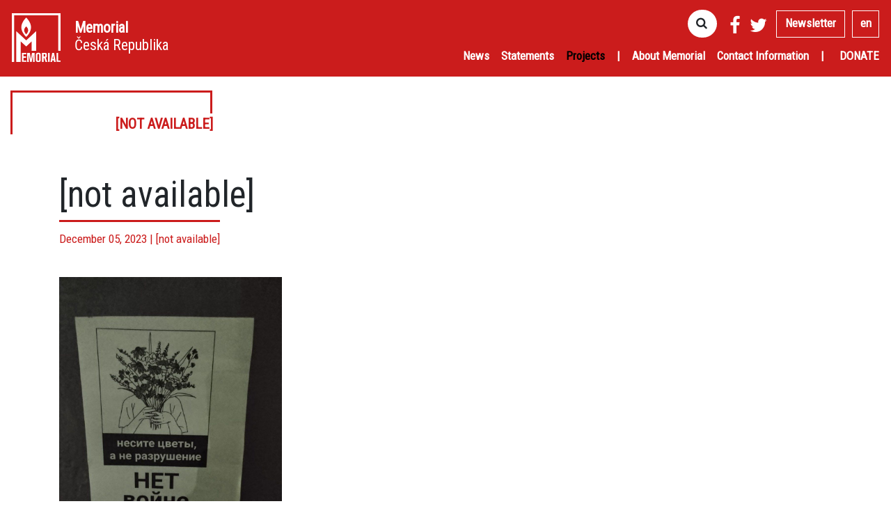

--- FILE ---
content_type: text/html; charset=utf-8
request_url: https://memorial-czechia.cz/en/article/preklad-neni-dostupny-e3f08c7a-ead0-4771-8230-7d6c8cda2652
body_size: 5017
content:
<!DOCTYPE html><html><head><meta content="width=device-width, initial-scale=1.0" name="viewport" /><meta content="IE=edge" http-equiv="X-UA-Compatible" /><link href="https://fonts.googleapis.com/css?family=Roboto Condensed" rel="stylesheet" /><link rel="stylesheet" media="all" href="/assets/application-b1766fd0b65f5f0d1a51ec665267a0be1e657c57306312926216e450842c12c5.css" data-turbolinks-track="reload" /><script src="/assets/application-9607a97be780331e26bb17cbff8576a8805ced7fde2139009b2a06af23a30044.js"></script><link rel="shortcut icon" type="image/x-icon" href="/assets/favicon-f113721ea392d3aae93e844973b516e4395c276e46366c32003f84219ecc35ed.png" /><script>markerUrl = "http://memorial-czechia.cz/assets/marker-a0b299148de9ec704b5e08cf91215cf4e198aca5844378b2b0348437e2b138e3.svg"
lat_lng = [50.057420,14.427310]</script><meta name="csrf-param" content="authenticity_token" />
<meta name="csrf-token" content="Kj2gpblvFsJw67CwED6ncSRjBxLxnZ9VM0AImJxtv1E1aJIQWcUffR9I33rSGPzWZFVCs63ZnX0A7uP/vScMjg==" /><title>[not available]</title>
<meta property="og:title" content="[not available]">
<meta property="og:site_name" content="memorial.cz">
<meta property="og:image" content="https://app-johanies-cz.s3.amazonaws.com/memorial_cz/production/image/2024/01/17/14/11/30/392cfc55-2321-4ea5-8f2d-82e1d4fce46b/cvety1.jpg">
<meta property="og:image:width" content="474">
<meta property="og:image:height" content="630">
<meta property="og:image:url" content="https://app-johanies-cz.s3.amazonaws.com/memorial_cz/production/image/2024/01/17/14/11/30/392cfc55-2321-4ea5-8f2d-82e1d4fce46b/cvety1.jpg">
<meta property="og:type" content="article"></head><body data-locale="en"><!--Page Content--><main id="content" role="main"><nav class="navbar navbar-expand-lg navbar-dark bg-red"><a class="navbar-brand _indent-left d-inline-block align-top" href="/en"><img alt="Memorial Česká republika" class="indent-right" height="70" src="/assets/memorial-cz-logo-white-5e50fea666d2b160a9a195568976c37d7ebab0e5ac6d0a2b16f1e48965f6d357.svg" /><span><b>Memorial </b><br />Česká Republika</span></a><button aria-controls="navbarTogglerDemo01" aria-expanded="false" aria-label="Toggle navigation" class="navbar-toggler" data-target="#navbar" data-toggle="collapse" type="button"><div class="fa fa-bars"></div></button><div class="collapse navbar-collapse" id="navbar"><div class="d-block d-lg-none indent-top"></div><div class="ml-auto" id="right-nav"><ul class="top-nav"><li class="nav-item relative search-item"><div id="search-wrapper"><form action="/en/search" class="form-inline closed" id="search-form"><input aria-label="Search" autocomplete="off" class="form-control mr-sm-2" data-search-url="/en/search/results" id="search-input" name="query" onfocus="var temp_value=this.value; this.value=&#39;&#39;; this.value=temp_value" placeholder="Search" type="search" /><button class="btn btn-outline-success my-2 my-sm-0" data-open-search="yes" id="search-button" type="submit"><div class="fa fa-search"></div></button></form><div id="results"></div></div></li><li class="nav-item indent-left-half"><a href="https://www.facebook.com/memorialCR/" style="font-size:200%;" target="_blank"><i class="fa fa-facebook white"></i></a></li><li class="nav-item"><a href="https://twitter.com/MemorialCZ?fbclid=IwAR1C6pWUt3opI0f2XQsYosqVp0sOGdVZMSsrEXv0H8SHhOjo72bJ4b1w3-Q" style="font-size:200%;" target="_blank"><i class="fa fa-twitter white"></i></a></li><li class="nav-item newsletter"><a class="nav-link dropdown-toggle" href="http://eepurl.com/hpCvrP" target="_blank">Newsletter</a></li><li class="nav-item dropdown"><a aria-expanded="false" aria-haspopup="true" class="nav-link dropdown-toggle" data-toggle="dropdown" href="#" role="button">en</a><div aria-labelledby="" class="dropdown-menu dropdown-menu-right"><a class="disabled dropdown-item">cs [překlad není dostupný]</a><a class="disabled dropdown-item">ru [не доступно]</a></div></li></ul><ul class="nav navbar-nav bottom-nav"><li class="nav-item hover-link" cs="news" nav="projects"><a class="nav-link" href="/en/category/news">News</a><div class="hover-nav"><a href="/en/article/preklad-neni-dostupny-e7c9569f-58dd-48ee-a4ea-9376950f2c93">Discussion with Alexander Cherkasov and Volha Harbunova</a><a href="/en/article/on-29-october-we-will-take-part-in-the-returning-the-names-event">On 29 October, we will take part in the Returning the Names event</a><a href="/en/article/preklad-neni-dostupny-e5c2b318-cbd1-4548-b028-8c8e865ec274">We prepared a discussion about Andrey Sacharov</a><a href="/en/article/support-ukraine-in-the-art-auction">Support Ukraine in the art auction</a><a href="/en/article/explore-the-catalog-for-our-recent-sandarmoch-exhibition">Explore the catalog for our recent Sandarmoch exhibition!</a></div></li><li class="nav-item hover-link" cs="statements" nav="projects"><a class="nav-link" href="/en/category/statements">Statements</a><div class="hover-nav"><a href="/en/article/no-more-tolerance">No more tolerance to Putin’s regime!  An appeal from scholars of the world</a><a href="/en/article/preklad-neni-dostupny-70c5b90b-99ed-406d-a944-4a0dfcd6c1db">Freedom to political prisoners in Russia!</a><a href="/en/article/preklad-neni-dostupny-efc1b3f2-8719-41e4-ad72-b3eee08c3c70">On the Anniversary of the Invasion</a></div></li><li class="nav-item hover-link active"><a class="nav-link" href="/en/projects">Projects</a><div class="hover-nav"><a href="/en/projects/preklad-neni-dostupny-77cda08a-62b1-4dc2-92ed-8c1a5c5bf672">[not available]</a><a href="/en/projects/exhibition-sandarmokh-where-the-trees-have-faces">Exhibition &quot;Sandarmokh – Where the Trees Have Faces&quot;</a><a href="/en/projects/preklad-neni-dostupny-2386f455-9fb3-409b-b466-885cc08d4884">Documentary &quot;Guardians of Memory&quot;</a></div></li><li class="nav-item"><a class="nav-link d-none d-lg-inline-block">|</a></li><li class="nav-item"><a class="nav-link" href="/en/about-memorial">About Memorial</a></li><li class="nav-item"><a class="nav-link" href="/en/contacts">Contact Information</a></li><li class="nav-item indent-right-thin"><a class="nav-link d-none d-lg-inline-block">|</a></li><li class="nav-item"><a class="nav-link upper" href="/en/podporte-sdruzeni-memorial">Donate</a></li></ul></div></div></nav><div class="container-fluid"><div class="row"><div class="col-lg-3 indent-top"><a class="badge-special" data-before="[not available]" href="/en/projects/preklad-neni-dostupny-77cda08a-62b1-4dc2-92ed-8c1a5c5bf672">[not available]</a></div></div></div><div id="page"><div class="container indent-top-triple" data-fitvids="" data-gallery="" data-pswp-uid="1" id="article"><div class="row_"><div class="article-content article-head indent-top"><h1>[not available]</h1><div class="subtitle">December 05, 2023 | <a href="/en/projects/preklad-neni-dostupny-77cda08a-62b1-4dc2-92ed-8c1a5c5bf672">[not available]</a></div></div></div><div class="main-image-wrapper" style="max-width:320px;"><a data-caption="" data-photoswipe-item="" data-size="1883x2500" href="https://app-johanies-cz.s3.amazonaws.com/memorial_cz/production/image/2024/01/17/14/11/32/d267fdb8-7e3e-4613-b410-0c96ea6f32ea/cvety1.jpg" title=""><img class="max-width-100 indent-top-double" src="https://app-johanies-cz.s3.amazonaws.com/memorial_cz/production/image/2024/01/17/14/11/32/d267fdb8-7e3e-4613-b410-0c96ea6f32ea/cvety1.jpg" /></a></div><div class="row_"><article class="markdown _center-self"><div class="article-content bold perex"></div><div class="chapter" id="" name=""><div class="embed indent-top-double"></div><div class="article-content"></div></div><div class="chapter" id="" name=""><div class="embed indent-top-double"></div><div class="image"><a class="item" data-caption="" data-photoswipe-item="" data-size="2500x1875" href="https://app-johanies-cz.s3.amazonaws.com/memorial_cz/production/image/2024/01/17/14/11/33/77ad87de-48ba-4331-ba18-6c330bd4c30d/Borisenko.jpg" title=""><img class="max-width-100" src="https://app-johanies-cz.s3.amazonaws.com/memorial_cz/production/image/2024/01/17/14/11/34/645876cd-7d5c-438f-8ac2-a2d609485530/Borisenko.jpg" /></a></div><div class="article-content"></div></div><div class="chapter" id="" name=""><div class="embed indent-top-double"></div><div class="article-content"></div></div><div class="chapter" id="" name=""><div class="embed indent-top-double"></div><div class="image"><a class="item" data-caption="" data-photoswipe-item="" data-size="2500x1406" href="https://app-johanies-cz.s3.amazonaws.com/memorial_cz/production/image/2024/01/17/14/11/35/3f6f4548-f44f-4d4d-81dd-5b478c1daad4/slava.jpg" title=""><img class="max-width-100" src="https://app-johanies-cz.s3.amazonaws.com/memorial_cz/production/image/2024/01/17/14/11/36/b80395ff-5fff-4ddc-98f9-a9cc2b9217f1/slava.jpg" /></a></div><div class="article-content"></div></div><div class="chapter" id="" name=""><div class="embed indent-top-double"></div><div class="article-content"></div></div></article></div><!--Root element of PhotoSwipe. Must have class pswp.--><div aria-hidden="true" class="pswp" role="dialog" tabindex="-1"><!--| Background of PhotoSwipe.
| It's a separate element, as animating opacity is faster than rgba().--><div class="pswp__bg"></div><!--Slides wrapper with overflow:hidden.--><div class="pswp__scroll-wrap"><!--| Container that holds slides.
| PhotoSwipe keeps only 3 slides in DOM to save memory.--><div class="pswp__container"><!--don't modify these 3 pswp__item elements, data is added later on--><div class="pswp__item"></div><div class="pswp__item"></div><div class="pswp__item"></div></div><!--Default (PhotoSwipeUI_Default) interface on top of sliding area. Can be changed.--><div class="pswp__ui pswp__ui--hidden"><div class="pswp__top-bar"><!--Controls are self-explanatory. Order can be changed.--><div class="pswp__counter"></div><button class="pswp__button pswp__button--close" title="Close (Esc)"></button><button class="pswp__button pswp__button--share" title="Share"></button><button class="pswp__button pswp__button--fs" title="Toggle fullscreen"></button><button class="pswp__button pswp__button--zoom" title="Zoom in/out"></button><!--Preloader demo http://codepen.io/dimsemenov/pen/yyBWoR--><!--element will get class pswp__preloader--active when preloader is running--><div class="pswp__preloader"><div class="pswp__preloader__icn"><div class="pswp__preloader__cut"><div class="pswp__preloader__donut"></div></div></div></div></div><div class="pswp__share-modal pswp__share-modal--hidden pswp__single-tap"><div class="pswp__share-tooltip"></div></div><button class="pswp__button pswp__button--arrow--left" title="Previous (arrow left)"></button><button class="pswp__button pswp__button--arrow--right" title="Next (arrow right)"></button><div class="pswp__caption"><div class="container pswp__caption__center"></div></div></div></div></div></div></div><div class="indent-top-double"></div></main><div class="container center"><a class="btn btn-lg btn-primary" href="/en/podporte-sdruzeni-memorial" id="support-btn">Donate</a><div class="clearfix indent-top-double"></div></div><footer><div class="center"><a data-aos="fade-up" data-aos-duration="2000" href="/en"><img alt="Memorial Česká republika" src="/assets/memorial-cz-logo-white-red-8122eeb5fb8ff7ecf0cb2c3ac320fe90d5e8be06f0fe086f33d8b5ee8b5ed7a2.svg" width="100" /></a><hr class="indent-top" /><div class="indent-top"><a class="white" href="mailto:info@memorial-czechia.cz"><i class="fa fa-envelope indent-right-thin red"></i>info@memorial-czechia.cz</a><div class="inline-block indent-left indent-right">|</div><a class="white" href="tel:+420725 787 527"><i class="fa fa-mobile indent-right-thin red"></i>+420 <b>725 787 527</b></a></div><hr class="indent-top" /><div class="social-links indent-top"><a href="https://www.facebook.com/memorialCR/" target="blank"><i class="fa fa-facebook-square" data-aos="fade-up" data-aos-delay="100" data-aos-duration="600" data-aos-easing="ease-out-back"></i></a><a href="https://twitter.com/MemorialCZ?fbclid=IwAR1C6pWUt3opI0f2XQsYosqVp0sOGdVZMSsrEXv0H8SHhOjo72bJ4b1w3-Q" target="blank"><i class="fa fa-twitter" data-aos="fade-up" data-aos-delay="300" data-aos-duration="600" data-aos-easing="ease-out-back"></i></a></div><hr class="indent-top" /><p class="indent-top">We are supported by</p><div class="social-links indent-top"><a class="partner" href="https://www.alza.cz/" target="_blank"><img height="50" src="/assets/logo_alza_cz-4a130c700333b6a6531b2ec5c646fbd06e2aa67a49743556351d410152225545.svg" /></a></div><hr class="indent-top" /><div class="indent-top" data-aos="fade-in" data-aos-duration="2000" data-aos-offset="0"><small>Copyright <a class="indent-left-half indent-right-half" href="/en"><img alt="Memorial Česká republika" height="30" src="/assets/memorial-cz-logo-white-red-8122eeb5fb8ff7ecf0cb2c3ac320fe90d5e8be06f0fe086f33d8b5ee8b5ed7a2.svg" /></a> &copy; 2026<br />All rights reserved</small></div></div></footer></body><script crossorigin="anonymous" defer="" integrity="sha384-tzzSw1/Vo+0N5UhStP3bvwWPq+uvzCMfrN1fEFe+xBmv1C/AtVX5K0uZtmcHitFZ" src="https://use.fontawesome.com/releases/v5.0.13/js/solid.js"></script></html>

--- FILE ---
content_type: image/svg+xml
request_url: https://memorial-czechia.cz/assets/memorial-cz-logo-white-red-8122eeb5fb8ff7ecf0cb2c3ac320fe90d5e8be06f0fe086f33d8b5ee8b5ed7a2.svg
body_size: 1235
content:
<?xml version="1.0" encoding="utf-8"?>
<!-- Generator: Adobe Illustrator 16.0.0, SVG Export Plug-In . SVG Version: 6.00 Build 0)  -->
<!DOCTYPE svg PUBLIC "-//W3C//DTD SVG 1.1//EN" "http://www.w3.org/Graphics/SVG/1.1/DTD/svg11.dtd">
<svg version="1.1" id="Layer_1" xmlns="http://www.w3.org/2000/svg" xmlns:xlink="http://www.w3.org/1999/xlink" x="0px" y="0px"
	 width="175.074px" height="175px" viewBox="0 0 175.074 175" enable-background="new 0 0 175.074 175" xml:space="preserve">
<g>
	<path fill="#9E100E" d="M51.682,15.78c0,0-17.61,15.529-17.61,34.694c0,19.161,17.61,34.692,17.61,34.692
		s17.319-15.531,17.319-34.692C69.001,31.309,51.682,15.78,51.682,15.78 M44.419,61.366c0-7.801,7.263-14.127,7.263-14.127
		s6.963,6.327,6.963,14.127s-6.963,14.128-6.963,14.128S44.419,69.167,44.419,61.366"/>
	<polygon fill="#FFFFFF" points="51.782,97.446 15.825,64.477 15.825,174.758 31.913,174.758 31.913,100.946 51.782,119.216 
		71.17,100.946 71.17,135.288 87.414,135.288 87.414,64.477 	"/>
	<polygon fill="#FFFFFF" points="0,-0.306 0,174.758 7.981,174.758 7.981,7.626 167.178,7.626 167.178,135.288 175.1,135.288 
		175.1,-0.306 	"/>
	<polygon fill="#FFFFFF" points="0.002,174.758 0.002,-0.306 175.096,-0.306 175.096,135.288 167.178,135.288 167.178,7.626 
		7.979,7.626 7.979,174.758 	"/>
	<g>
		<path fill="#FFFFFF" d="M36.204,174.705v-32.145h15.571v4.871h-9.653v7.558h9.109v4.873h-9.109v9.883h10.11v4.959H36.204z"/>
		<path fill="#FFFFFF" d="M76.044,174.705c0,0,0.408-21.216,0.545-27.865l-5.19,27.865H65.89l-5.327-27.865
			c0,0,0.318,19.943,0.455,27.865h-5.83v-32.145h9.652l3.78,22.492l3.824-22.492h9.517v32.145H76.044z"/>
		<path fill="#FFFFFF" d="M86.241,149.8c0-4.779,2.142-7.923,9.017-7.923c5.37,0,8.787,2.367,8.787,7.376v18.624
			c0,5.641-3.644,7.513-8.834,7.513c-5.513,0-8.969-2.097-8.969-7.425V149.8z M98.079,150.391c0-1.686,0-4.005-2.869-4.005
			c-3.05,0-3.05,2.458-3.05,4.233v16.212c0,1.82,0.094,3.915,3.005,3.915c2.915,0,2.915-2.231,2.915-3.783V150.391z"/>
		<path fill="#FFFFFF" d="M120.158,142.561c3.918,0,5.784,1.823,5.784,5.736v5.828c0,3.187-0.956,4.646-3.781,5.51l5.011,15.07
			h-6.144l-4.556-14.254h-2.23v14.254h-5.918v-32.145H120.158z M114.243,155.718h3.094c2.05,0,2.732-0.729,2.732-3.05V149.8
			c0-2.005-0.682-2.641-2.732-2.641h-3.094V155.718z"/>
		<path fill="#FFFFFF" d="M130.129,174.705v-32.145h5.874v32.145H130.129z"/>
		<path fill="#FFFFFF" d="M151.76,174.705l-0.776-5.234h-5.465l-0.862,5.234h-5.919l6.234-32.145h6.789l6.007,32.145H151.76z
			 M148.387,150.71l-2.141,13.799h4.104L148.387,150.71z"/>
		<path fill="#FFFFFF" d="M160.455,174.705v-32.145h5.919v27.274h8.693v4.87H160.455z"/>
	</g>
</g>
</svg>


--- FILE ---
content_type: image/svg+xml
request_url: https://memorial-czechia.cz/assets/logo_alza_cz-4a130c700333b6a6531b2ec5c646fbd06e2aa67a49743556351d410152225545.svg
body_size: 2570
content:
<?xml version="1.0" encoding="UTF-8" standalone="no"?>
<!DOCTYPE svg PUBLIC "-//W3C//DTD SVG 1.1//EN" "http://www.w3.org/Graphics/SVG/1.1/DTD/svg11.dtd">
<svg width="100%" height="100%" viewBox="0 0 1205 371" version="1.1" xmlns="http://www.w3.org/2000/svg" xmlns:xlink="http://www.w3.org/1999/xlink" xml:space="preserve" xmlns:serif="http://www.serif.com/" style="fill-rule:evenodd;clip-rule:evenodd;stroke-linejoin:round;stroke-miterlimit:2;">
    <g transform="matrix(4.16667,0,0,4.16667,0,0)">
        <path d="M68.229,69.563L47.528,69.563C47.42,68.543 47.367,67.72 47.367,67.094C47.367,65.323 47.492,63.229 47.725,60.814C43.574,67.452 37.776,70.762 30.333,70.762C25.288,70.762 21.226,69.313 18.113,66.414C15,63.515 13.443,59.883 13.443,55.518C13.443,52.261 14.284,49.291 15.966,46.571C17.648,43.87 20.009,41.705 23.087,40.112C26.165,38.502 29.314,37.446 32.534,36.927C35.737,36.427 42.035,35.729 51.392,34.87C51.822,33.564 52.019,32.562 52.019,31.828C52.019,28.93 49.997,27.462 45.953,27.462C41.963,27.462 39.029,29.448 37.132,33.403L19.902,29.878C24.268,20.055 33.876,15.153 48.727,15.153C56.241,15.153 62.146,16.459 66.44,19.053C70.734,21.665 72.899,25.494 72.899,30.558C72.899,32.83 71.629,40.864 69.124,54.677C68.175,59.812 67.692,63.211 67.692,64.893C67.692,66.253 67.871,67.809 68.229,69.563ZM49.567,44.406C39.959,45.14 35.146,48.217 35.146,53.621C35.146,56.591 36.703,58.076 39.816,58.076C41.802,58.076 43.806,57.199 45.792,55.41C47.778,53.621 49.031,49.953 49.567,44.406Z" style="fill:white;fill-rule:nonzero;"/>
        <path d="M10.316,24.375L0.768,26.54L14.904,88.894L77.257,74.758L74.989,64.751L67.758,66.39C67.839,67.364 67.996,68.422 68.229,69.563L53.761,69.563L22.183,76.722L20.22,68.061C19.475,67.577 18.772,67.028 18.113,66.414C15,63.515 13.443,59.883 13.443,55.518C13.443,52.562 14.135,49.843 15.52,47.333L10.316,24.375Z" style="fill:white;"/>
        <path d="M70.402,0.232L8.047,14.367L15.52,47.333C15.662,47.077 15.81,46.823 15.966,46.571C17.648,43.87 20.01,41.705 23.087,40.112C26.164,38.502 29.313,37.446 32.534,36.927C35.737,36.427 42.035,35.729 51.392,34.87C51.822,33.564 52.019,32.562 52.019,31.828C52.019,28.93 49.997,27.462 45.953,27.462C41.963,27.462 39.029,29.449 37.132,33.403L19.902,29.878C24.268,20.055 33.876,15.153 48.727,15.153C56.241,15.153 62.146,16.459 66.44,19.053C70.734,21.665 72.899,25.494 72.899,30.558C72.899,32.83 71.629,40.864 69.124,54.677C68.175,59.812 67.692,63.211 67.692,64.893C67.692,65.368 67.714,65.867 67.758,66.39L84.537,62.586L70.402,0.232ZM20.22,68.061L22.183,76.722L53.761,69.563L47.528,69.563C47.42,68.543 47.367,67.72 47.367,67.094C47.367,65.323 47.492,63.229 47.725,60.814C43.574,67.452 37.776,70.762 30.333,70.762C26.356,70.762 22.991,69.861 20.22,68.061ZM49.567,44.406C39.959,45.14 35.146,48.217 35.146,53.621C35.146,56.591 36.703,58.076 39.816,58.076C41.802,58.076 43.806,57.199 45.792,55.41C47.778,53.621 49.031,49.953 49.567,44.406Z" style="fill:white;"/>
        <path d="M68.229,69.563L47.528,69.563C47.42,68.543 47.367,67.72 47.367,67.094C47.367,65.323 47.492,63.229 47.725,60.814C43.574,67.452 37.776,70.762 30.333,70.762C25.288,70.762 21.226,69.313 18.113,66.414C15,63.515 13.443,59.883 13.443,55.518C13.443,52.261 14.284,49.291 15.966,46.571C17.648,43.87 20.009,41.705 23.087,40.112C26.165,38.502 29.314,37.446 32.534,36.927C35.737,36.427 42.035,35.729 51.392,34.87C51.822,33.564 52.019,32.562 52.019,31.828C52.019,28.93 49.997,27.462 45.953,27.462C41.963,27.462 39.029,29.448 37.132,33.403L19.902,29.878C24.268,20.055 33.876,15.153 48.727,15.153C56.241,15.153 62.146,16.459 66.44,19.053C70.734,21.665 72.899,25.494 72.899,30.558C72.899,32.83 71.629,40.864 69.124,54.677C68.175,59.812 67.692,63.211 67.692,64.893C67.692,66.253 67.871,67.809 68.229,69.563ZM49.567,44.406C39.959,45.14 35.146,48.217 35.146,53.621C35.146,56.591 36.703,58.076 39.816,58.076C41.802,58.076 43.806,57.199 45.792,55.41C47.778,53.621 49.031,49.953 49.567,44.406Z" style="fill:rgb(35,31,32);fill-rule:nonzero;"/>
        <path d="M134.834,63.054L121.557,63.054C121.504,62.379 121.483,61.834 121.493,61.419C121.521,60.246 121.635,58.86 121.822,57.26C119.054,61.656 115.283,63.848 110.509,63.848C107.273,63.848 104.691,62.888 102.741,60.969C100.79,59.049 99.849,56.644 99.918,53.753C99.97,51.597 100.557,49.63 101.679,47.829C102.8,46.04 104.349,44.606 106.349,43.551C108.348,42.485 110.385,41.786 112.459,41.442C114.521,41.111 118.572,40.648 124.587,40.08C124.883,39.215 125.025,38.551 125.037,38.065C125.083,36.146 123.81,35.175 121.216,35.175C118.657,35.175 116.743,36.49 115.464,39.108L104.469,36.774C107.425,30.269 113.666,27.023 123.191,27.023C128.01,27.023 131.777,27.888 134.49,29.606C137.202,31.335 138.53,33.871 138.45,37.224C138.413,38.729 137.471,44.049 135.645,53.196C134.955,56.597 134.591,58.848 134.564,59.962C134.542,60.862 134.633,61.893 134.834,63.054ZM123.265,46.395C117.091,46.881 113.955,48.919 113.869,52.497C113.822,54.464 114.797,55.447 116.793,55.447C118.067,55.447 119.366,54.867 120.669,53.682C121.971,52.497 122.833,50.068 123.265,46.395ZM159.164,15.672L150.361,63.054L137.45,63.054L146.254,15.672L159.164,15.672ZM185.321,54.275L183.698,63.054L153.311,63.054L154.773,55.175L172.103,36.502L159.388,36.502L160.969,27.994L190.221,27.994L188.945,34.76L170.701,54.275L185.321,54.275ZM221.489,63.054L208.211,63.054C208.158,62.379 208.137,61.834 208.147,61.419C208.175,60.246 208.289,58.86 208.477,57.26C205.708,61.656 201.938,63.848 197.164,63.848C193.927,63.848 191.346,62.888 189.395,60.969C187.444,59.049 186.503,56.644 186.573,53.753C186.625,51.597 187.211,49.63 188.333,47.829C189.455,46.04 191.004,44.606 193.003,43.551C195.003,42.485 197.039,41.786 199.113,41.442C201.175,41.111 205.226,40.648 211.241,40.08C211.538,39.215 211.68,38.551 211.692,38.065C211.737,36.146 210.464,35.175 207.87,35.175C205.311,35.175 203.398,36.49 202.119,39.108L191.123,36.774C194.079,30.269 200.32,27.023 209.845,27.023C214.665,27.023 218.431,27.888 221.144,29.606C223.857,31.335 225.184,33.871 225.104,37.224C225.068,38.729 224.125,44.049 222.299,53.196C221.609,56.597 221.245,58.848 221.219,59.962C221.197,60.862 221.287,61.893 221.489,63.054ZM209.919,46.395C203.745,46.881 200.609,48.919 200.523,52.497C200.476,54.464 201.451,55.447 203.448,55.447C204.721,55.447 206.021,54.867 207.323,53.682C208.625,52.497 209.487,50.068 209.919,46.395Z" style="fill:white;fill-rule:nonzero;"/>
        <path d="M235.468,53.233L233.747,62.867L224.533,62.867L226.229,53.233L235.468,53.233ZM253.88,52.416L261.33,54.405C259.909,57.883 258.093,60.289 255.883,61.632C253.673,62.967 251.41,63.639 249.08,63.639C245.659,63.639 242.894,62.468 240.777,60.116C238.659,57.765 237.647,54.741 237.731,51.054C237.828,46.85 239.187,43.137 241.826,39.913C244.465,36.681 247.898,35.065 252.114,35.065C255.183,35.065 257.751,36.064 259.835,38.061C261.918,40.059 262.924,42.628 262.852,45.761L254.403,46.823C254.469,43.918 253.597,42.465 251.777,42.465C250.218,42.465 249.093,43.654 248.376,46.024C247.668,48.403 247.293,50.482 247.253,52.253C247.193,54.877 248.085,56.194 249.912,56.194C251.715,56.194 253.035,54.931 253.88,52.416ZM284.723,56.139L283.538,62.867L261.338,62.867L262.406,56.829L275.066,42.519L265.777,42.519L266.932,36L288.302,36L287.37,41.185L274.042,56.139L284.723,56.139Z" style="fill:white;fill-rule:nonzero;"/>
    </g>
</svg>


--- FILE ---
content_type: application/javascript
request_url: https://memorial-czechia.cz/assets/application-9607a97be780331e26bb17cbff8576a8805ced7fde2139009b2a06af23a30044.js
body_size: 153264
content:
/*! modernizr 3.6.0 (Custom Build) | MIT *
 * https://modernizr.com/download/?-setclasses !*/
function _extends(){return(_extends=Object.assign||function(e){for(var t=1;t<arguments.length;t++){var n=arguments[t];for(var i in n)Object.prototype.hasOwnProperty.call(n,i)&&(e[i]=n[i])}return e}).apply(this,arguments)}function _defineProperties(e,t){for(var n=0;n<t.length;n++){var i=t[n];i.enumerable=i.enumerable||!1,i.configurable=!0,"value"in i&&(i.writable=!0),Object.defineProperty(e,i.key,i)}}function _createClass(e,t,n){return t&&_defineProperties(e.prototype,t),n&&_defineProperties(e,n),e}function _extends(){return(_extends=Object.assign||function(e){for(var t=1;t<arguments.length;t++){var n=arguments[t];for(var i in n)Object.prototype.hasOwnProperty.call(n,i)&&(e[i]=n[i])}return e}).apply(this,arguments)}function _defineProperties(e,t){for(var n=0;n<t.length;n++){var i=t[n];i.enumerable=i.enumerable||!1,i.configurable=!0,"value"in i&&(i.writable=!0),Object.defineProperty(e,i.key,i)}}function _createClass(e,t,n){return t&&_defineProperties(e.prototype,t),n&&_defineProperties(e,n),e}function _defineProperties(e,t){for(var n=0;n<t.length;n++){var i=t[n];i.enumerable=i.enumerable||!1,i.configurable=!0,"value"in i&&(i.writable=!0),Object.defineProperty(e,i.key,i)}}function _createClass(e,t,n){return t&&_defineProperties(e.prototype,t),n&&_defineProperties(e,n),e}function _inheritsLoose(e,t){e.prototype=Object.create(t.prototype),e.prototype.constructor=e,e.__proto__=t}function _extends(){return(_extends=Object.assign||function(e){for(var t=1;t<arguments.length;t++){var n=arguments[t];for(var i in n)Object.prototype.hasOwnProperty.call(n,i)&&(e[i]=n[i])}return e}).apply(this,arguments)}function _defineProperties(e,t){for(var n=0;n<t.length;n++){var i=t[n];i.enumerable=i.enumerable||!1,i.configurable=!0,"value"in i&&(i.writable=!0),Object.defineProperty(e,i.key,i)}}function _createClass(e,t,n){return t&&_defineProperties(e.prototype,t),n&&_defineProperties(e,n),e}function _extends(){return(_extends=Object.assign||function(e){for(var t=1;t<arguments.length;t++){var n=arguments[t];for(var i in n)Object.prototype.hasOwnProperty.call(n,i)&&(e[i]=n[i])}return e}).apply(this,arguments)}function _defineProperties(e,t){for(var n=0;n<t.length;n++){var i=t[n];i.enumerable=i.enumerable||!1,i.configurable=!0,"value"in i&&(i.writable=!0),Object.defineProperty(e,i.key,i)}}function _createClass(e,t,n){return t&&_defineProperties(e.prototype,t),n&&_defineProperties(e,n),e}function _extends(){return(_extends=Object.assign||function(e){for(var t=1;t<arguments.length;t++){var n=arguments[t];for(var i in n)Object.prototype.hasOwnProperty.call(n,i)&&(e[i]=n[i])}return e}).apply(this,arguments)}function _defineProperties(e,t){for(var n=0;n<t.length;n++){var i=t[n];i.enumerable=i.enumerable||!1,i.configurable=!0,"value"in i&&(i.writable=!0),Object.defineProperty(e,i.key,i)}}function _createClass(e,t,n){return t&&_defineProperties(e.prototype,t),n&&_defineProperties(e,n),e}function _extends(){return(_extends=Object.assign||function(e){for(var t=1;t<arguments.length;t++){var n=arguments[t];for(var i in n)Object.prototype.hasOwnProperty.call(n,i)&&(e[i]=n[i])}return e}).apply(this,arguments)}function _defineProperties(e,t){for(var n=0;n<t.length;n++){var i=t[n];i.enumerable=i.enumerable||!1,i.configurable=!0,"value"in i&&(i.writable=!0),Object.defineProperty(e,i.key,i)}}function _createClass(e,t,n){return t&&_defineProperties(e.prototype,t),n&&_defineProperties(e,n),e}function _extends(){return(_extends=Object.assign||function(e){for(var t=1;t<arguments.length;t++){var n=arguments[t];for(var i in n)Object.prototype.hasOwnProperty.call(n,i)&&(e[i]=n[i])}return e}).apply(this,arguments)}function _defineProperties(e,t){for(var n=0;n<t.length;n++){var i=t[n];i.enumerable=i.enumerable||!1,i.configurable=!0,"value"in i&&(i.writable=!0),Object.defineProperty(e,i.key,i)}}function _createClass(e,t,n){return t&&_defineProperties(e.prototype,t),n&&_defineProperties(e,n),e}function _defineProperties(e,t){for(var n=0;n<t.length;n++){var i=t[n];i.enumerable=i.enumerable||!1,i.configurable=!0,"value"in i&&(i.writable=!0),Object.defineProperty(e,i.key,i)}}function _createClass(e,t,n){return t&&_defineProperties(e.prototype,t),n&&_defineProperties(e,n),e}function _defineProperties(e,t){for(var n=0;n<t.length;n++){var i=t[n];i.enumerable=i.enumerable||!1,i.configurable=!0,"value"in i&&(i.writable=!0),Object.defineProperty(e,i.key,i)}}function _createClass(e,t,n){return t&&_defineProperties(e.prototype,t),n&&_defineProperties(e,n),e}function dispatchEvent(e,t={}){let n=new Event(e,t);document.dispatchEvent(n)}function extend(){for(let e=1;e<arguments.length;e++)for(let t in arguments[e])arguments[e].hasOwnProperty(t)&&(arguments[0][t]=arguments[e][t]);return arguments[0]}function cssPropertyToCamelCase(e){return e.replace(/-([a-z])/gi,(e,t)=>t.toUpperCase())}!function(e,t){function n(e,t){return typeof e===t}function i(){var e,t,i,o,a,u;for(var c in s)if(s.hasOwnProperty(c)){if(e=[],(t=s[c]).name&&(e.push(t.name.toLowerCase()),t.options&&t.options.aliases&&t.options.aliases.length))for(i=0;i<t.options.aliases.length;i++)e.push(t.options.aliases[i].toLowerCase());for(o=n(t.fn,"function")?t.fn():t.fn,a=0;a<e.length;a++)1===(u=e[a].split(".")).length?l[u[0]]=o:(!l[u[0]]||l[u[0]]instanceof Boolean||(l[u[0]]=new Boolean(l[u[0]])),l[u[0]][u[1]]=o),r.push((o?"":"no-")+u.join("-"))}}function o(e){var t=u.className,n=l._config.classPrefix||"";if(c&&(t=t.baseVal),l._config.enableJSClass){var i=new RegExp("(^|\\s)"+n+"no-js(\\s|$)");t=t.replace(i,"$1"+n+"js$2")}l._config.enableClasses&&(t+=" "+n+e.join(" "+n),c?u.className.baseVal=t:u.className=t)}var r=[],s=[],a={_version:"3.6.0",_config:{classPrefix:"",enableClasses:!0,enableJSClass:!0,usePrefixes:!0},_q:[],on:function(e,t){var n=this;setTimeout(function(){t(n[e])},0)},addTest:function(e,t,n){s.push({name:e,fn:t,options:n})},addAsyncTest:function(e){s.push({name:null,fn:e})}},l=function(){};l.prototype=a,l=new l;var u=t.documentElement,c="svg"===u.nodeName.toLowerCase();i(),o(r),delete a.addTest,delete a.addAsyncTest;for(var p=0;p<l._q.length;p++)l._q[p]();e.Modernizr=l}(window,document),
/*!
 * jQuery JavaScript Library v3.4.1
 * https://jquery.com/
 *
 * Includes Sizzle.js
 * https://sizzlejs.com/
 *
 * Copyright JS Foundation and other contributors
 * Released under the MIT license
 * https://jquery.org/license
 *
 * Date: 2019-05-01T21:04Z
 */
function(e,t){"use strict";"object"==typeof module&&"object"==typeof module.exports?module.exports=e.document?t(e,!0):function(e){if(!e.document)throw new Error("jQuery requires a window with a document");return t(e)}:t(e)}("undefined"!=typeof window?window:this,function(e,t){"use strict";function n(e,t,n){var i,o,r=(n=n||le).createElement("script");if(r.text=e,t)for(i in ke)(o=t[i]||t.getAttribute&&t.getAttribute(i))&&r.setAttribute(i,o);n.head.appendChild(r).parentNode.removeChild(r)}function i(e){return null==e?e+"":"object"==typeof e||"function"==typeof e?fe[me.call(e)]||"object":typeof e}function o(e){var t=!!e&&"length"in e&&e.length,n=i(e);return!be(e)&&!we(e)&&("array"===n||0===t||"number"==typeof t&&t>0&&t-1 in e)}function r(e,t){return e.nodeName&&e.nodeName.toLowerCase()===t.toLowerCase()}function s(e,t,n){return be(t)?xe.grep(e,function(e,i){return!!t.call(e,i,e)!==n}):t.nodeType?xe.grep(e,function(e){return e===t!==n}):"string"!=typeof t?xe.grep(e,function(e){return he.call(t,e)>-1!==n}):xe.filter(t,e,n)}function a(e,t){for(;(e=e[t])&&1!==e.nodeType;);return e}function l(e){var t={};return xe.each(e.match(je)||[],function(e,n){t[n]=!0}),t}function u(e){return e}function c(e){throw e}function p(e,t,n,i){var o;try{e&&be(o=e.promise)?o.call(e).done(t).fail(n):e&&be(o=e.then)?o.call(e,t,n):t.apply(undefined,[e].slice(i))}catch(e){n.apply(undefined,[e])}}function d(){le.removeEventListener("DOMContentLoaded",d),e.removeEventListener("load",d),xe.ready()}function h(e,t){return t.toUpperCase()}function f(e){return e.replace(ze,"ms-").replace(Fe,h)}function m(){this.expando=xe.expando+m.uid++}function g(e){return"true"===e||"false"!==e&&("null"===e?null:e===+e+""?+e:We.test(e)?JSON.parse(e):e)}function y(e,t,n){var i;if(n===undefined&&1===e.nodeType)if(i="data-"+t.replace(Ve,"-$&").toLowerCase(),"string"==typeof(n=e.getAttribute(i))){try{n=g(n)}catch(o){}Ue.set(e,t,n)}else n=undefined;return n}function v(e,t,n,i){var o,r,s=20,a=i?function(){return i.cur()}:function(){return xe.css(e,t,"")},l=a(),u=n&&n[3]||(xe.cssNumber[t]?"":"px"),c=e.nodeType&&(xe.cssNumber[t]||"px"!==u&&+l)&&Ke.exec(xe.css(e,t));if(c&&c[3]!==u){for(l/=2,u=u||c[3],c=+l||1;s--;)xe.style(e,t,c+u),(1-r)*(1-(r=a()/l||.5))<=0&&(s=0),c/=r;c*=2,xe.style(e,t,c+u),n=n||[]}return n&&(c=+c||+l||0,o=n[1]?c+(n[1]+1)*n[2]:+n[2],i&&(i.unit=u,i.start=c,i.end=o)),o}function _(e){var t,n=e.ownerDocument,i=e.nodeName,o=et[i];return o||(t=n.body.appendChild(n.createElement(i)),o=xe.css(t,"display"),t.parentNode.removeChild(t),"none"===o&&(o="block"),et[i]=o,o)}function b(e,t){for(var n,i,o=[],r=0,s=e.length;r<s;r++)(i=e[r]).style&&(n=i.style.display,t?("none"===n&&(o[r]=Be.get(i,"display")||null,o[r]||(i.style.display="")),""===i.style.display&&Xe(i)&&(o[r]=_(i))):"none"!==n&&(o[r]="none",Be.set(i,"display",n)));for(r=0;r<s;r++)null!=o[r]&&(e[r].style.display=o[r]);return e}function w(e,t){var n;return n="undefined"!=typeof e.getElementsByTagName?e.getElementsByTagName(t||"*"):"undefined"!=typeof e.querySelectorAll?e.querySelectorAll(t||"*"):[],t===undefined||t&&r(e,t)?xe.merge([e],n):n}function k(e,t){for(var n=0,i=e.length;n<i;n++)Be.set(e[n],"globalEval",!t||Be.get(t[n],"globalEval"))}function E(e,t,n,o,r){for(var s,a,l,u,c,p,d=t.createDocumentFragment(),h=[],f=0,m=e.length;f<m;f++)if((s=e[f])||0===s)if("object"===i(s))xe.merge(h,s.nodeType?[s]:s);else if(at.test(s)){for(a=a||d.appendChild(t.createElement("div")),l=(nt.exec(s)||["",""])[1].toLowerCase(),u=ot[l]||ot._default,a.innerHTML=u[1]+xe.htmlPrefilter(s)+u[2],p=u[0];p--;)a=a.lastChild;xe.merge(h,a.childNodes),(a=d.firstChild).textContent=""}else h.push(t.createTextNode(s));for(d.textContent="",f=0;s=h[f++];)if(o&&xe.inArray(s,o)>-1)r&&r.push(s);else if(c=Ze(s),a=w(d.appendChild(s),"script"),c&&k(a),n)for(p=0;s=a[p++];)it.test(s.type||"")&&n.push(s);return d}function x(){return!0}function S(){return!1}function T(e,t){return e===C()==("focus"===t)}function C(){try{return le.activeElement}catch(e){}}function I(e,t,n,i,o,r){var s,a;if("object"==typeof t){for(a in"string"!=typeof n&&(i=i||n,n=undefined),t)I(e,a,n,i,t[a],r);return e}if(null==i&&null==o?(o=n,i=n=undefined):null==o&&("string"==typeof n?(o=i,i=undefined):(o=i,i=n,n=undefined)),!1===o)o=S;else if(!o)return e;return 1===r&&(s=o,(o=function(e){return xe().off(e),s.apply(this,arguments)}).guid=s.guid||(s.guid=xe.guid++)),e.each(function(){xe.event.add(this,t,o,i,n)})}function A(e,t,n){n?(Be.set(e,t,!1),xe.event.add(e,t,{namespace:!1,handler:function(e){var i,o,r=Be.get(this,t);if(1&e.isTrigger&&this[t]){if(r.length)(xe.event.special[t]||{}).delegateType&&e.stopPropagation();else if(r=ce.call(arguments),Be.set(this,t,r),i=n(this,t),this[t](),r!==(o=Be.get(this,t))||i?Be.set(this,t,!1):o={},r!==o)return e.stopImmediatePropagation(),e.preventDefault(),o.value}else r.length&&(Be.set(this,t,{value:xe.event.trigger(xe.extend(r[0],xe.Event.prototype),r.slice(1),this)}),e.stopImmediatePropagation())}})):Be.get(e,t)===undefined&&xe.event.add(e,t,x)}function O(e,t){return r(e,"table")&&r(11!==t.nodeType?t:t.firstChild,"tr")&&xe(e).children("tbody")[0]||e}function P(e){return e.type=(null!==e.getAttribute("type"))+"/"+e.type,e}function D(e){return"true/"===(e.type||"").slice(0,5)?e.type=e.type.slice(5):e.removeAttribute("type"),e}function L(e,t){var n,i,o,r,s,a,l,u;if(1===t.nodeType){if(Be.hasData(e)&&(r=Be.access(e),s=Be.set(t,r),u=r.events))for(o in delete s.handle,s.events={},u)for(n=0,i=u[o].length;n<i;n++)xe.event.add(t,o,u[o][n]);Ue.hasData(e)&&(a=Ue.access(e),l=xe.extend({},a),Ue.set(t,l))}}function N(e,t){var n=t.nodeName.toLowerCase();"input"===n&&tt.test(e.type)?t.checked=e.checked:"input"!==n&&"textarea"!==n||(t.defaultValue=e.defaultValue)}function j(e,t,i,o){t=pe.apply([],t);var r,s,a,l,u,c,p=0,d=e.length,h=d-1,f=t[0],m=be(f);if(m||d>1&&"string"==typeof f&&!_e.checkClone&&ht.test(f))return e.each(function(n){var r=e.eq(n);m&&(t[0]=f.call(this,n,r.html())),j(r,t,i,o)});if(d&&(s=(r=E(t,e[0].ownerDocument,!1,e,o)).firstChild,1===r.childNodes.length&&(r=s),s||o)){for(l=(a=xe.map(w(r,"script"),P)).length;p<d;p++)u=r,p!==h&&(u=xe.clone(u,!0,!0),l&&xe.merge(a,w(u,"script"))),i.call(e[p],u,p);if(l)for(c=a[a.length-1].ownerDocument,xe.map(a,D),p=0;p<l;p++)u=a[p],it.test(u.type||"")&&!Be.access(u,"globalEval")&&xe.contains(c,u)&&(u.src&&"module"!==(u.type||"").toLowerCase()?xe._evalUrl&&!u.noModule&&xe._evalUrl(u.src,{nonce:u.nonce||u.getAttribute("nonce")}):n(u.textContent.replace(ft,""),u,c))}return e}function R(e,t,n){for(var i,o=t?xe.filter(t,e):e,r=0;null!=(i=o[r]);r++)n||1!==i.nodeType||xe.cleanData(w(i)),i.parentNode&&(n&&Ze(i)&&k(w(i,"script")),i.parentNode.removeChild(i));return e}function M(e,t,n){var i,o,r,s,a=e.style;return(n=n||gt(e))&&(""!==(s=n.getPropertyValue(t)||n[t])||Ze(e)||(s=xe.style(e,t)),!_e.pixelBoxStyles()&&mt.test(s)&&yt.test(t)&&(i=a.width,o=a.minWidth,r=a.maxWidth,a.minWidth=a.maxWidth=a.width=s,s=n.width,a.width=i,a.minWidth=o,a.maxWidth=r)),s!==undefined?s+"":s}function H(e,t){return{get:function(){if(!e())return(this.get=t).apply(this,arguments);delete this.get}}}function z(e){for(var t=e[0].toUpperCase()+e.slice(1),n=vt.length;n--;)if((e=vt[n]+t)in _t)return e}function F(e){var t=xe.cssProps[e]||bt[e];return t||(e in _t?e:bt[e]=z(e)||e)}function q(e,t,n){var i=Ke.exec(t);return i?Math.max(0,i[2]-(n||0))+(i[3]||"px"):t}function B(e,t,n,i,o,r){var s="width"===t?1:0,a=0,l=0;if(n===(i?"border":"content"))return 0;for(;s<4;s+=2)"margin"===n&&(l+=xe.css(e,n+Ye[s],!0,o)),i?("content"===n&&(l-=xe.css(e,"padding"+Ye[s],!0,o)),"margin"!==n&&(l-=xe.css(e,"border"+Ye[s]+"Width",!0,o))):(l+=xe.css(e,"padding"+Ye[s],!0,o),"padding"!==n?l+=xe.css(e,"border"+Ye[s]+"Width",!0,o):a+=xe.css(e,"border"+Ye[s]+"Width",!0,o));return!i&&r>=0&&(l+=Math.max(0,Math.ceil(e["offset"+t[0].toUpperCase()+t.slice(1)]-r-l-a-.5))||0),l}function U(e,t,n){var i=gt(e),o=(!_e.boxSizingReliable()||n)&&"border-box"===xe.css(e,"boxSizing",!1,i),r=o,s=M(e,t,i),a="offset"+t[0].toUpperCase()+t.slice(1);if(mt.test(s)){if(!n)return s;s="auto"}return(!_e.boxSizingReliable()&&o||"auto"===s||!parseFloat(s)&&"inline"===xe.css(e,"display",!1,i))&&e.getClientRects().length&&(o="border-box"===xe.css(e,"boxSizing",!1,i),(r=a in e)&&(s=e[a])),(s=parseFloat(s)||0)+B(e,t,n||(o?"border":"content"),r,i,s)+"px"}function W(e,t,n,i,o){return new W.prototype.init(e,t,n,i,o)}function V(){Tt&&(!1===le.hidden&&e.requestAnimationFrame?e.requestAnimationFrame(V):e.setTimeout(V,xe.fx.interval),xe.fx.tick())}function $(){return e.setTimeout(function(){St=undefined}),St=Date.now()}function K(e,t){var n,i=0,o={height:e};for(t=t?1:0;i<4;i+=2-t)o["margin"+(n=Ye[i])]=o["padding"+n]=e;return t&&(o.opacity=o.width=e),o}function Y(e,t,n){for(var i,o=(Q.tweeners[t]||[]).concat(Q.tweeners["*"]),r=0,s=o.length;r<s;r++)if(i=o[r].call(n,t,e))return i}function G(e,t,n){var i,o,r,s,a,l,u,c,p="width"in t||"height"in t,d=this,h={},f=e.style,m=e.nodeType&&Xe(e),g=Be.get(e,"fxshow");for(i in n.queue||(null==(s=xe._queueHooks(e,"fx")).unqueued&&(s.unqueued=0,a=s.empty.fire,s.empty.fire=function(){s.unqueued||a()}),s.unqueued++,d.always(function(){d.always(function(){s.unqueued--,xe.queue(e,"fx").length||s.empty.fire()})})),t)if(o=t[i],Ct.test(o)){if(delete t[i],r=r||"toggle"===o,o===(m?"hide":"show")){if("show"!==o||!g||g[i]===undefined)continue;m=!0}h[i]=g&&g[i]||xe.style(e,i)}if((l=!xe.isEmptyObject(t))||!xe.isEmptyObject(h))for(i in p&&1===e.nodeType&&(n.overflow=[f.overflow,f.overflowX,f.overflowY],null==(u=g&&g.display)&&(u=Be.get(e,"display")),"none"===(c=xe.css(e,"display"))&&(u?c=u:(b([e],!0),u=e.style.display||u,c=xe.css(e,"display"),b([e]))),("inline"===c||"inline-block"===c&&null!=u)&&"none"===xe.css(e,"float")&&(l||(d.done(function(){f.display=u}),null==u&&(c=f.display,u="none"===c?"":c)),f.display="inline-block")),n.overflow&&(f.overflow="hidden",d.always(function(){f.overflow=n.overflow[0],f.overflowX=n.overflow[1],f.overflowY=n.overflow[2]})),l=!1,h)l||(g?"hidden"in g&&(m=g.hidden):g=Be.access(e,"fxshow",{display:u}),r&&(g.hidden=!m),m&&b([e],!0),d.done(function(){for(i in m||b([e]),Be.remove(e,"fxshow"),h)xe.style(e,i,h[i])})),l=Y(m?g[i]:0,i,d),i in g||(g[i]=l.start,m&&(l.end=l.start,l.start=0))}function Z(e,t){var n,i,o,r,s;for(n in e)if(o=t[i=f(n)],r=e[n],Array.isArray(r)&&(o=r[1],r=e[n]=r[0]),n!==i&&(e[i]=r,delete e[n]),(s=xe.cssHooks[i])&&"expand"in s)for(n in r=s.expand(r),delete e[i],r)n in e||(e[n]=r[n],t[n]=o);else t[i]=o}function Q(e,t,n){var i,o,r=0,s=Q.prefilters.length,a=xe.Deferred().always(function(){delete l.elem}),l=function(){if(o)return!1;for(var t=St||$(),n=Math.max(0,u.startTime+u.duration-t),i=1-(n/u.duration||0),r=0,s=u.tweens.length;r<s;r++)u.tweens[r].run(i);return a.notifyWith(e,[u,i,n]),i<1&&s?n:(s||a.notifyWith(e,[u,1,0]),a.resolveWith(e,[u]),!1)},u=a.promise({elem:e,props:xe.extend({},t),opts:xe.extend(!0,{specialEasing:{},easing:xe.easing._default},n),originalProperties:t,originalOptions:n,startTime:St||$(),duration:n.duration,tweens:[],createTween:function(t,n){var i=xe.Tween(e,u.opts,t,n,u.opts.specialEasing[t]||u.opts.easing);return u.tweens.push(i),i},stop:function(t){var n=0,i=t?u.tweens.length:0;if(o)return this;for(o=!0;n<i;n++)u.tweens[n].run(1);return t?(a.notifyWith(e,[u,1,0]),a.resolveWith(e,[u,t])):a.rejectWith(e,[u,t]),this}}),c=u.props;for(Z(c,u.opts.specialEasing);r<s;r++)if(i=Q.prefilters[r].call(u,e,c,u.opts))return be(i.stop)&&(xe._queueHooks(u.elem,u.opts.queue).stop=i.stop.bind(i)),i;return xe.map(c,Y,u),be(u.opts.start)&&u.opts.start.call(e,u),u.progress(u.opts.progress).done(u.opts.done,u.opts.complete).fail(u.opts.fail).always(u.opts.always),xe.fx.timer(xe.extend(l,{elem:e,anim:u,queue:u.opts.queue})),u}function X(e){return(e.match(je)||[]).join(" ")}function J(e){return e.getAttribute&&e.getAttribute("class")||""}function ee(e){return Array.isArray(e)?e:"string"==typeof e&&e.match(je)||[]}function te(e,t,n,o){var r;if(Array.isArray(t))xe.each(t,function(t,i){n||zt.test(e)?o(e,i):te(e+"["+("object"==typeof i&&null!=i?t:"")+"]",i,n,o)});else if(n||"object"!==i(t))o(e,t);else for(r in t)te(e+"["+r+"]",t[r],n,o)}function ne(e){return function(t,n){"string"!=typeof t&&(n=t,t="*");var i,o=0,r=t.toLowerCase().match(je)||[];if(be(n))for(;i=r[o++];)"+"===i[0]?(i=i.slice(1)||"*",(e[i]=e[i]||[]).unshift(n)):(e[i]=e[i]||[]).push(n)}}function ie(e,t,n,i){function o(a){var l;return r[a]=!0,xe.each(e[a]||[],function(e,a){var u=a(t,n,i);return"string"!=typeof u||s||r[u]?s?!(l=u):void 0:(t.dataTypes.unshift(u),o(u),!1)}),l}var r={},s=e===Qt;return o(t.dataTypes[0])||!r["*"]&&o("*")}function oe(e,t){var n,i,o=xe.ajaxSettings.flatOptions||{};for(n in t)t[n]!==undefined&&((o[n]?e:i||(i={}))[n]=t[n]);return i&&xe.extend(!0,e,i),e}function re(e,t,n){for(var i,o,r,s,a=e.contents,l=e.dataTypes;"*"===l[0];)l.shift(),i===undefined&&(i=e.mimeType||t.getResponseHeader("Content-Type"));if(i)for(o in a)if(a[o]&&a[o].test(i)){l.unshift(o);break}if(l[0]in n)r=l[0];else{for(o in n){if(!l[0]||e.converters[o+" "+l[0]]){r=o;break}s||(s=o)}r=r||s}if(r)return r!==l[0]&&l.unshift(r),n[r]}function se(e,t,n,i){var o,r,s,a,l,u={},c=e.dataTypes.slice();if(c[1])for(s in e.converters)u[s.toLowerCase()]=e.converters[s];for(r=c.shift();r;)if(e.responseFields[r]&&(n[e.responseFields[r]]=t),!l&&i&&e.dataFilter&&(t=e.dataFilter(t,e.dataType)),l=r,r=c.shift())if("*"===r)r=l;else if("*"!==l&&l!==r){if(!(s=u[l+" "+r]||u["* "+r]))for(o in u)if((a=o.split(" "))[1]===r&&(s=u[l+" "+a[0]]||u["* "+a[0]])){!0===s?s=u[o]:!0!==u[o]&&(r=a[0],c.unshift(a[1]));break}if(!0!==s)if(s&&e.throws)t=s(t);else try{t=s(t)}catch(p){return{state:"parsererror",error:s?p:"No conversion from "+l+" to "+r}}}return{state:"success",data:t}}var ae=[],le=e.document,ue=Object.getPrototypeOf,ce=ae.slice,pe=ae.concat,de=ae.push,he=ae.indexOf,fe={},me=fe.toString,ge=fe.hasOwnProperty,ye=ge.toString,ve=ye.call(Object),_e={},be=function(e){return"function"==typeof e&&"number"!=typeof e.nodeType},we=function(e){return null!=e&&e===e.window},ke={type:!0,src:!0,nonce:!0,noModule:!0},Ee="3.4.1",xe=function(e,t){return new xe.fn.init(e,t)},Se=/^[\s\uFEFF\xA0]+|[\s\uFEFF\xA0]+$/g;xe.fn=xe.prototype={jquery:Ee,constructor:xe,length:0,toArray:function(){return ce.call(this)},get:function(e){return null==e?ce.call(this):e<0?this[e+this.length]:this[e]},pushStack:function(e){var t=xe.merge(this.constructor(),e);return t.prevObject=this,t},each:function(e){return xe.each(this,e)},map:function(e){return this.pushStack(xe.map(this,function(t,n){return e.call(t,n,t)}))},slice:function(){return this.pushStack(ce.apply(this,arguments))},first:function(){return this.eq(0)},last:function(){return this.eq(-1)},eq:function(e){var t=this.length,n=+e+(e<0?t:0);return this.pushStack(n>=0&&n<t?[this[n]]:[])},end:function(){return this.prevObject||this.constructor()},push:de,sort:ae.sort,splice:ae.splice},xe.extend=xe.fn.extend=function(){var e,t,n,i,o,r,s=arguments[0]||{},a=1,l=arguments.length,u=!1;for("boolean"==typeof s&&(u=s,s=arguments[a]||{},a++),"object"==typeof s||be(s)||(s={}),a===l&&(s=this,a--);a<l;a++)if(null!=(e=arguments[a]))for(t in e)i=e[t],"__proto__"!==t&&s!==i&&(u&&i&&(xe.isPlainObject(i)||(o=Array.isArray(i)))?(n=s[t],r=o&&!Array.isArray(n)?[]:o||xe.isPlainObject(n)?n:{},o=!1,s[t]=xe.extend(u,r,i)):i!==undefined&&(s[t]=i));return s},xe.extend({expando:"jQuery"+(Ee+Math.random()).replace(/\D/g,""),isReady:!0,error:function(e){throw new Error(e)},noop:function(){},isPlainObject:function(e){var t,n;return!(!e||"[object Object]"!==me.call(e))&&(!(t=ue(e))||"function"==typeof(n=ge.call(t,"constructor")&&t.constructor)&&ye.call(n)===ve)},isEmptyObject:function(e){var t;for(t in e)return!1;return!0},globalEval:function(e,t){n(e,{nonce:t&&t.nonce})},each:function(e,t){var n,i=0;if(o(e))for(n=e.length;i<n&&!1!==t.call(e[i],i,e[i]);i++);else for(i in e)if(!1===t.call(e[i],i,e[i]))break;return e},trim:function(e){return null==e?"":(e+"").replace(Se,"")},makeArray:function(e,t){var n=t||[];return null!=e&&(o(Object(e))?xe.merge(n,"string"==typeof e?[e]:e):de.call(n,e)),n},inArray:function(e,t,n){return null==t?-1:he.call(t,e,n)},merge:function(e,t){for(var n=+t.length,i=0,o=e.length;i<n;i++)e[o++]=t[i];return e.length=o,e},grep:function(e,t,n){for(var i=[],o=0,r=e.length,s=!n;o<r;o++)!t(e[o],o)!==s&&i.push(e[o]);return i},map:function(e,t,n){var i,r,s=0,a=[];if(o(e))for(i=e.length;s<i;s++)null!=(r=t(e[s],s,n))&&a.push(r);else for(s in e)null!=(r=t(e[s],s,n))&&a.push(r);return pe.apply([],a)},guid:1,support:_e}),"function"==typeof Symbol&&(xe.fn[Symbol.iterator]=ae[Symbol.iterator]),xe.each("Boolean Number String Function Array Date RegExp Object Error Symbol".split(" "),function(e,t){fe["[object "+t+"]"]=t.toLowerCase()});var Te=
/*!
 * Sizzle CSS Selector Engine v2.3.4
 * https://sizzlejs.com/
 *
 * Copyright JS Foundation and other contributors
 * Released under the MIT license
 * https://js.foundation/
 *
 * Date: 2019-04-08
 */
function(e){function t(e,t,n,i){var o,r,s,a,l,u,c,d=t&&t.ownerDocument,f=t?t.nodeType:9;if(n=n||[],"string"!=typeof e||!e||1!==f&&9!==f&&11!==f)return n;if(!i&&((t?t.ownerDocument||t:q)!==L&&D(t),t=t||L,j)){if(11!==f&&(l=_e.exec(e)))if(o=l[1]){if(9===f){if(!(s=t.getElementById(o)))return n;if(s.id===o)return n.push(s),n}else if(d&&(s=d.getElementById(o))&&z(t,s)&&s.id===o)return n.push(s),n}else{if(l[2])return J.apply(n,t.getElementsByTagName(e)),n;if((o=l[3])&&k.getElementsByClassName&&t.getElementsByClassName)return J.apply(n,t.getElementsByClassName(o)),n}if(k.qsa&&!K[e+" "]&&(!R||!R.test(e))&&(1!==f||"object"!==t.nodeName.toLowerCase())){if(c=e,d=t,1===f&&pe.test(e)){for((a=t.getAttribute("id"))?a=a.replace(Ee,xe):t.setAttribute("id",a=F),r=(u=T(e)).length;r--;)u[r]="#"+a+" "+h(u[r]);c=u.join(","),d=be.test(e)&&p(t.parentNode)||t}try{return J.apply(n,d.querySelectorAll(c)),n}catch(m){K(e,!0)}finally{a===F&&t.removeAttribute("id")}}}return I(e.replace(le,"$1"),t,n,i)}function n(){function e(n,i){return t.push(n+" ")>E.cacheLength&&delete e[t.shift()],e[n+" "]=i}var t=[];return e}function i(e){return e[F]=!0,e}function o(e){var t=L.createElement("fieldset");try{return!!e(t)}catch(n){return!1}finally{t.parentNode&&t.parentNode.removeChild(t),t=null}}function r(e,t){for(var n=e.split("|"),i=n.length;i--;)E.attrHandle[n[i]]=t}function s(e,t){var n=t&&e,i=n&&1===e.nodeType&&1===t.nodeType&&e.sourceIndex-t.sourceIndex;if(i)return i;if(n)for(;n=n.nextSibling;)if(n===t)return-1;return e?1:-1}function a(e){return function(t){return"input"===t.nodeName.toLowerCase()&&t.type===e}}function l(e){return function(t){var n=t.nodeName.toLowerCase();return("input"===n||"button"===n)&&t.type===e}}function u(e){return function(t){return"form"in t?t.parentNode&&!1===t.disabled?"label"in t?"label"in t.parentNode?t.parentNode.disabled===e:t.disabled===e:t.isDisabled===e||t.isDisabled!==!e&&Te(t)===e:t.disabled===e:"label"in t&&t.disabled===e}}function c(e){return i(function(t){return t=+t,i(function(n,i){for(var o,r=e([],n.length,t),s=r.length;s--;)n[o=r[s]]&&(n[o]=!(i[o]=n[o]))})})}function p(e){return e&&"undefined"!=typeof e.getElementsByTagName&&e}function d(){}function h(e){for(var t=0,n=e.length,i="";t<n;t++)i+=e[t].value;return i}function f(e,t,n){var i=t.dir,o=t.next,r=o||i,s=n&&"parentNode"===r,a=U++;return t.first?function(t,n,o){for(;t=t[i];)if(1===t.nodeType||s)return e(t,n,o);return!1}:function(t,n,l){var u,c,p,d=[B,a];if(l){for(;t=t[i];)if((1===t.nodeType||s)&&e(t,n,l))return!0}else for(;t=t[i];)if(1===t.nodeType||s)if(c=(p=t[F]||(t[F]={}))[t.uniqueID]||(p[t.uniqueID]={}),o&&o===t.nodeName.toLowerCase())t=t[i]||t;else{if((u=c[r])&&u[0]===B&&u[1]===a)return d[2]=u[2];if(c[r]=d,d[2]=e(t,n,l))return!0}return!1}}function m(e){return e.length>1?function(t,n,i){for(var o=e.length;o--;)if(!e[o](t,n,i))return!1;return!0}:e[0]}function g(e,n,i){for(var o=0,r=n.length;o<r;o++)t(e,n[o],i);return i}function y(e,t,n,i,o){for(var r,s=[],a=0,l=e.length,u=null!=t;a<l;a++)(r=e[a])&&(n&&!n(r,i,o)||(s.push(r),u&&t.push(a)));return s}function v(e,t,n,o,r,s){return o&&!o[F]&&(o=v(o)),r&&!r[F]&&(r=v(r,s)),i(function(i,s,a,l){var u,c,p,d=[],h=[],f=s.length,m=i||g(t||"*",a.nodeType?[a]:a,[]),v=!e||!i&&t?m:y(m,d,e,a,l),_=n?r||(i?e:f||o)?[]:s:v;if(n&&n(v,_,a,l),o)for(u=y(_,h),o(u,[],a,l),c=u.length;c--;)(p=u[c])&&(_[h[c]]=!(v[h[c]]=p));if(i){if(r||e){if(r){for(u=[],c=_.length;c--;)(p=_[c])&&u.push(v[c]=p);r(null,_=[],u,l)}for(c=_.length;c--;)(p=_[c])&&(u=r?te(i,p):d[c])>-1&&(i[u]=!(s[u]=p))}}else _=y(_===s?_.splice(f,_.length):_),r?r(null,s,_,l):J.apply(s,_)})}function _(e){for(var t,n,i,o=e.length,r=E.relative[e[0].type],s=r||E.relative[" "],a=r?1:0,l=f(function(e){return e===t},s,!0),u=f(function(e){return te(t,e)>-1},s,!0),c=[function(e,n,i){var o=!r&&(i||n!==A)||((t=n).nodeType?l(e,n,i):u(e,n,i));return t=null,o}];a<o;a++)if(n=E.relative[e[a].type])c=[f(m(c),n)];else{if((n=E.filter[e[a].type].apply(null,e[a].matches))[F]){for(i=++a;i<o&&!E.relative[e[i].type];i++);return v(a>1&&m(c),a>1&&h(e.slice(0,a-1).concat({value:" "===e[a-2].type?"*":""})).replace(le,"$1"),n,a<i&&_(e.slice(a,i)),i<o&&_(e=e.slice(i)),i<o&&h(e))}c.push(n)}return m(c)}function b(e,n){var o=n.length>0,r=e.length>0,s=function(i,s,a,l,u){var c,p,d,h=0,f="0",m=i&&[],g=[],v=A,_=i||r&&E.find.TAG("*",u),b=B+=null==v?1:Math.random()||.1,w=_.length;for(u&&(A=s===L||s||u);f!==w&&null!=(c=_[f]);f++){if(r&&c){for(p=0,s||c.ownerDocument===L||(D(c),a=!j);d=e[p++];)if(d(c,s||L,a)){l.push(c);break}u&&(B=b)}o&&((c=!d&&c)&&h--,i&&m.push(c))}if(h+=f,o&&f!==h){for(p=0;d=n[p++];)d(m,g,s,a);if(i){if(h>0)for(;f--;)m[f]||g[f]||(g[f]=Q.call(l));g=y(g)}J.apply(l,g),u&&!i&&g.length>0&&h+n.length>1&&t.uniqueSort(l)}return u&&(B=b,A=v),m};return o?i(s):s}var w,k,E,x,S,T,C,I,A,O,P,D,L,N,j,R,M,H,z,F="sizzle"+1*new Date,q=e.document,B=0,U=0,W=n(),V=n(),$=n(),K=n(),Y=function(e,t){return e===t&&(P=!0),0},G={}.hasOwnProperty,Z=[],Q=Z.pop,X=Z.push,J=Z.push,ee=Z.slice,te=function(e,t){for(var n=0,i=e.length;n<i;n++)if(e[n]===t)return n;return-1},ne="checked|selected|async|autofocus|autoplay|controls|defer|disabled|hidden|ismap|loop|multiple|open|readonly|required|scoped",ie="[\\x20\\t\\r\\n\\f]",oe="(?:\\\\.|[\\w-]|[^\0-\\xa0])+",re="\\["+ie+"*("+oe+")(?:"+ie+"*([*^$|!~]?=)"+ie+"*(?:'((?:\\\\.|[^\\\\'])*)'|\"((?:\\\\.|[^\\\\\"])*)\"|("+oe+"))|)"+ie+"*\\]",se=":("+oe+")(?:\\((('((?:\\\\.|[^\\\\'])*)'|\"((?:\\\\.|[^\\\\\"])*)\")|((?:\\\\.|[^\\\\()[\\]]|"+re+")*)|.*)\\)|)",ae=new RegExp(ie+"+","g"),le=new RegExp("^"+ie+"+|((?:^|[^\\\\])(?:\\\\.)*)"+ie+"+$","g"),ue=new RegExp("^"+ie+"*,"+ie+"*"),ce=new RegExp("^"+ie+"*([>+~]|"+ie+")"+ie+"*"),pe=new RegExp(ie+"|>"),de=new RegExp(se),he=new RegExp("^"+oe+"$"),fe={ID:new RegExp("^#("+oe+")"),CLASS:new RegExp("^\\.("+oe+")"),TAG:new RegExp("^("+oe+"|[*])"),ATTR:new RegExp("^"+re),PSEUDO:new RegExp("^"+se),CHILD:new RegExp("^:(only|first|last|nth|nth-last)-(child|of-type)(?:\\("+ie+"*(even|odd|(([+-]|)(\\d*)n|)"+ie+"*(?:([+-]|)"+ie+"*(\\d+)|))"+ie+"*\\)|)","i"),bool:new RegExp("^(?:"+ne+")$","i"),needsContext:new RegExp("^"+ie+"*[>+~]|:(even|odd|eq|gt|lt|nth|first|last)(?:\\("+ie+"*((?:-\\d)?\\d*)"+ie+"*\\)|)(?=[^-]|$)","i")},me=/HTML$/i,ge=/^(?:input|select|textarea|button)$/i,ye=/^h\d$/i,ve=/^[^{]+\{\s*\[native \w/,_e=/^(?:#([\w-]+)|(\w+)|\.([\w-]+))$/,be=/[+~]/,we=new RegExp("\\\\([\\da-f]{1,6}"+ie+"?|("+ie+")|.)","ig"),ke=function(e,t,n){var i="0x"+t-65536;return i!=i||n?t:i<0?String.fromCharCode(i+65536):String.fromCharCode(i>>10|55296,1023&i|56320)},Ee=/([\0-\x1f\x7f]|^-?\d)|^-$|[^\0-\x1f\x7f-\uFFFF\w-]/g,xe=function(e,t){return t?"\0"===e?"\ufffd":e.slice(0,-1)+"\\"+e.charCodeAt(e.length-1).toString(16)+" ":"\\"+e},Se=function(){D()},Te=f(function(e){return!0===e.disabled&&"fieldset"===e.nodeName.toLowerCase()},{dir:"parentNode",next:"legend"});try{J.apply(Z=ee.call(q.childNodes),q.childNodes),Z[q.childNodes.length].nodeType}catch(Ce){J={apply:Z.length?function(e,t){X.apply(e,ee.call(t))}:function(e,t){for(var n=e.length,i=0;e[n++]=t[i++];);e.length=n-1}}}for(w in k=t.support={},S=t.isXML=function(e){var t=e.namespaceURI,n=(e.ownerDocument||e).documentElement;return!me.test(t||n&&n.nodeName||"HTML")},D=t.setDocument=function(e){var t,n,i=e?e.ownerDocument||e:q;return i!==L&&9===i.nodeType&&i.documentElement?(N=(L=i).documentElement,j=!S(L),q!==L&&(n=L.defaultView)&&n.top!==n&&(n.addEventListener?n.addEventListener("unload",Se,!1):n.attachEvent&&n.attachEvent("onunload",Se)),k.attributes=o(function(e){return e.className="i",!e.getAttribute("className")}),k.getElementsByTagName=o(function(e){return e.appendChild(L.createComment("")),!e.getElementsByTagName("*").length}),k.getElementsByClassName=ve.test(L.getElementsByClassName),k.getById=o(function(e){return N.appendChild(e).id=F,!L.getElementsByName||!L.getElementsByName(F).length}),k.getById?(E.filter.ID=function(e){var t=e.replace(we,ke);return function(e){return e.getAttribute("id")===t}},E.find.ID=function(e,t){if("undefined"!=typeof t.getElementById&&j){var n=t.getElementById(e);return n?[n]:[]}}):(E.filter.ID=function(e){var t=e.replace(we,ke);return function(e){var n="undefined"!=typeof e.getAttributeNode&&e.getAttributeNode("id");return n&&n.value===t}},E.find.ID=function(e,t){if("undefined"!=typeof t.getElementById&&j){var n,i,o,r=t.getElementById(e);if(r){if((n=r.getAttributeNode("id"))&&n.value===e)return[r];for(o=t.getElementsByName(e),i=0;r=o[i++];)if((n=r.getAttributeNode("id"))&&n.value===e)return[r]}return[]}}),E.find.TAG=k.getElementsByTagName?function(e,t){return"undefined"!=typeof t.getElementsByTagName?t.getElementsByTagName(e):k.qsa?t.querySelectorAll(e):void 0}:function(e,t){var n,i=[],o=0,r=t.getElementsByTagName(e);if("*"===e){for(;n=r[o++];)1===n.nodeType&&i.push(n);return i}return r},E.find.CLASS=k.getElementsByClassName&&function(e,t){if("undefined"!=typeof t.getElementsByClassName&&j)return t.getElementsByClassName(e)},M=[],R=[],(k.qsa=ve.test(L.querySelectorAll))&&(o(function(e){N.appendChild(e).innerHTML="<a id='"+F+"'></a><select id='"+F+"-\r\\' msallowcapture=''><option selected=''></option></select>",e.querySelectorAll("[msallowcapture^='']").length&&R.push("[*^$]="+ie+"*(?:''|\"\")"),e.querySelectorAll("[selected]").length||R.push("\\["+ie+"*(?:value|"+ne+")"),e.querySelectorAll("[id~="+F+"-]").length||R.push("~="),e.querySelectorAll(":checked").length||R.push(":checked"),e.querySelectorAll("a#"+F+"+*").length||R.push(".#.+[+~]")}),o(function(e){e.innerHTML="<a href='' disabled='disabled'></a><select disabled='disabled'><option/></select>";var t=L.createElement("input");t.setAttribute("type","hidden"),e.appendChild(t).setAttribute("name","D"),e.querySelectorAll("[name=d]").length&&R.push("name"+ie+"*[*^$|!~]?="),2!==e.querySelectorAll(":enabled").length&&R.push(":enabled",":disabled"),N.appendChild(e).disabled=!0,2!==e.querySelectorAll(":disabled").length&&R.push(":enabled",":disabled"),e.querySelectorAll("*,:x"),R.push(",.*:")})),(k.matchesSelector=ve.test(H=N.matches||N.webkitMatchesSelector||N.mozMatchesSelector||N.oMatchesSelector||N.msMatchesSelector))&&o(function(e){k.disconnectedMatch=H.call(e,"*"),H.call(e,"[s!='']:x"),M.push("!=",se)}),R=R.length&&new RegExp(R.join("|")),M=M.length&&new RegExp(M.join("|")),t=ve.test(N.compareDocumentPosition),z=t||ve.test(N.contains)?function(e,t){var n=9===e.nodeType?e.documentElement:e,i=t&&t.parentNode;return e===i||!(!i||1!==i.nodeType||!(n.contains?n.contains(i):e.compareDocumentPosition&&16&e.compareDocumentPosition(i)))}:function(e,t){if(t)for(;t=t.parentNode;)if(t===e)return!0;return!1},Y=t?function(e,t){if(e===t)return P=!0,0;var n=!e.compareDocumentPosition-!t.compareDocumentPosition;return n||(1&(n=(e.ownerDocument||e)===(t.ownerDocument||t)?e.compareDocumentPosition(t):1)||!k.sortDetached&&t.compareDocumentPosition(e)===n?e===L||e.ownerDocument===q&&z(q,e)?-1:t===L||t.ownerDocument===q&&z(q,t)?1:O?te(O,e)-te(O,t):0:4&n?-1:1)}:function(e,t){if(e===t)return P=!0,0;var n,i=0,o=e.parentNode,r=t.parentNode,a=[e],l=[t];if(!o||!r)return e===L?-1:t===L?1:o?-1:r?1:O?te(O,e)-te(O,t):0;if(o===r)return s(e,t);for(n=e;n=n.parentNode;)a.unshift(n);for(n=t;n=n.parentNode;)l.unshift(n);for(;a[i]===l[i];)i++;return i?s(a[i],l[i]):a[i]===q?-1:l[i]===q?1:0},L):L},t.matches=function(e,n){return t(e,null,null,n)},t.matchesSelector=function(e,n){if((e.ownerDocument||e)!==L&&D(e),k.matchesSelector&&j&&!K[n+" "]&&(!M||!M.test(n))&&(!R||!R.test(n)))try{var i=H.call(e,n);if(i||k.disconnectedMatch||e.document&&11!==e.document.nodeType)return i}catch(Ce){K(n,!0)}return t(n,L,null,[e]).length>0},t.contains=function(e,t){return(e.ownerDocument||e)!==L&&D(e),z(e,t)},t.attr=function(e,t){(e.ownerDocument||e)!==L&&D(e);var n=E.attrHandle[t.toLowerCase()],i=n&&G.call(E.attrHandle,t.toLowerCase())?n(e,t,!j):undefined;return i!==undefined?i:k.attributes||!j?e.getAttribute(t):(i=e.getAttributeNode(t))&&i.specified?i.value:null},t.escape=function(e){return(e+"").replace(Ee,xe)},t.error=function(e){throw new Error("Syntax error, unrecognized expression: "+e)},t.uniqueSort=function(e){var t,n=[],i=0,o=0;if(P=!k.detectDuplicates,O=!k.sortStable&&e.slice(0),e.sort(Y),P){for(;t=e[o++];)t===e[o]&&(i=n.push(o));for(;i--;)e.splice(n[i],1)}return O=null,e},x=t.getText=function(e){var t,n="",i=0,o=e.nodeType;if(o){if(1===o||9===o||11===o){if("string"==typeof e.textContent)return e.textContent;for(e=e.firstChild;e;e=e.nextSibling)n+=x(e)}else if(3===o||4===o)return e.nodeValue}else for(;t=e[i++];)n+=x(t);return n},(E=t.selectors={cacheLength:50,createPseudo:i,match:fe,attrHandle:{},find:{},relative:{">":{dir:"parentNode",first:!0}," ":{dir:"parentNode"},"+":{dir:"previousSibling",first:!0},"~":{dir:"previousSibling"}},preFilter:{ATTR:function(e){return e[1]=e[1].replace(we,ke),e[3]=(e[3]||e[4]||e[5]||"").replace(we,ke),"~="===e[2]&&(e[3]=" "+e[3]+" "),e.slice(0,4)},CHILD:function(e){return e[1]=e[1].toLowerCase(),"nth"===e[1].slice(0,3)?(e[3]||t.error(e[0]),e[4]=+(e[4]?e[5]+(e[6]||1):2*("even"===e[3]||"odd"===e[3])),e[5]=+(e[7]+e[8]||"odd"===e[3])):e[3]&&t.error(e[0]),e},PSEUDO:function(e){var t,n=!e[6]&&e[2];return fe.CHILD.test(e[0])?null:(e[3]?e[2]=e[4]||e[5]||"":n&&de.test(n)&&(t=T(n,!0))&&(t=n.indexOf(")",n.length-t)-n.length)&&(e[0]=e[0].slice(0,t),e[2]=n.slice(0,t)),e.slice(0,3))}},filter:{TAG:function(e){var t=e.replace(we,ke).toLowerCase();return"*"===e?function(){return!0}:function(e){return e.nodeName&&e.nodeName.toLowerCase()===t}},CLASS:function(e){var t=W[e+" "];return t||(t=new RegExp("(^|"+ie+")"+e+"("+ie+"|$)"))&&W(e,function(e){return t.test("string"==typeof e.className&&e.className||"undefined"!=typeof e.getAttribute&&e.getAttribute("class")||"")})},ATTR:function(e,n,i){return function(o){var r=t.attr(o,e);return null==r?"!="===n:!n||(r+="","="===n?r===i:"!="===n?r!==i:"^="===n?i&&0===r.indexOf(i):"*="===n?i&&r.indexOf(i)>-1:"$="===n?i&&r.slice(-i.length)===i:"~="===n?(" "+r.replace(ae," ")+" ").indexOf(i)>-1:"|="===n&&(r===i||r.slice(0,i.length+1)===i+"-"))}},CHILD:function(e,t,n,i,o){var r="nth"!==e.slice(0,3),s="last"!==e.slice(-4),a="of-type"===t;return 1===i&&0===o?function(e){return!!e.parentNode}:function(t,n,l){var u,c,p,d,h,f,m=r!==s?"nextSibling":"previousSibling",g=t.parentNode,y=a&&t.nodeName.toLowerCase(),v=!l&&!a,_=!1;if(g){if(r){for(;m;){for(d=t;d=d[m];)if(a?d.nodeName.toLowerCase()===y:1===d.nodeType)return!1;f=m="only"===e&&!f&&"nextSibling"}return!0}if(f=[s?g.firstChild:g.lastChild],s&&v){for(_=(h=(u=(c=(p=(d=g)[F]||(d[F]={}))[d.uniqueID]||(p[d.uniqueID]={}))[e]||[])[0]===B&&u[1])&&u[2],d=h&&g.childNodes[h];d=++h&&d&&d[m]||(_=h=0)||f.pop();)if(1===d.nodeType&&++_&&d===t){c[e]=[B,h,_];break}}else if(v&&(_=h=(u=(c=(p=(d=t)[F]||(d[F]={}))[d.uniqueID]||(p[d.uniqueID]={}))[e]||[])[0]===B&&u[1]),!1===_)for(;(d=++h&&d&&d[m]||(_=h=0)||f.pop())&&((a?d.nodeName.toLowerCase()!==y:1!==d.nodeType)||!++_||(v&&((c=(p=d[F]||(d[F]={}))[d.uniqueID]||(p[d.uniqueID]={}))[e]=[B,_]),d!==t)););return(_-=o)===i||_%i==0&&_/i>=0}}},PSEUDO:function(e,n){var o,r=E.pseudos[e]||E.setFilters[e.toLowerCase()]||t.error("unsupported pseudo: "+e);return r[F]?r(n):r.length>1?(o=[e,e,"",n],E.setFilters.hasOwnProperty(e.toLowerCase())?i(function(e,t){for(var i,o=r(e,n),s=o.length;s--;)e[i=te(e,o[s])]=!(t[i]=o[s])}):function(e){return r(e,0,o)}):r}},pseudos:{not:i(function(e){var t=[],n=[],o=C(e.replace(le,"$1"));return o[F]?i(function(e,t,n,i){for(var r,s=o(e,null,i,[]),a=e.length;a--;)(r=s[a])&&(e[a]=!(t[a]=r))}):function(e,i,r){return t[0]=e,o(t,null,r,n),t[0]=null,!n.pop()}}),has:i(function(e){return function(n){return t(e,n).length>0}}),contains:i(function(e){return e=e.replace(we,ke),function(t){return(t.textContent||x(t)).indexOf(e)>-1}}),lang:i(function(e){return he.test(e||"")||t.error("unsupported lang: "+e),e=e.replace(we,ke).toLowerCase(),function(t){var n;do{if(n=j?t.lang:t.getAttribute("xml:lang")||t.getAttribute("lang"))return(n=n.toLowerCase())===e||0===n.indexOf(e+"-")}while((t=t.parentNode)&&1===t.nodeType);return!1}}),target:function(t){var n=e.location&&e.location.hash;return n&&n.slice(1)===t.id},root:function(e){return e===N},focus:function(e){return e===L.activeElement&&(!L.hasFocus||L.hasFocus())&&!!(e.type||e.href||~e.tabIndex)},enabled:u(!1),disabled:u(!0),checked:function(e){var t=e.nodeName.toLowerCase();return"input"===t&&!!e.checked||"option"===t&&!!e.selected},selected:function(e){return e.parentNode&&e.parentNode.selectedIndex,!0===e.selected},empty:function(e){for(e=e.firstChild;e;e=e.nextSibling)if(e.nodeType<6)return!1;return!0},parent:function(e){return!E.pseudos.empty(e)},header:function(e){return ye.test(e.nodeName)},input:function(e){return ge.test(e.nodeName)},button:function(e){var t=e.nodeName.toLowerCase();return"input"===t&&"button"===e.type||"button"===t},text:function(e){var t;return"input"===e.nodeName.toLowerCase()&&"text"===e.type&&(null==(t=e.getAttribute("type"))||"text"===t.toLowerCase())},first:c(function(){return[0]}),last:c(function(e,t){return[t-1]}),eq:c(function(e,t,n){return[n<0?n+t:n]}),even:c(function(e,t){for(var n=0;n<t;n+=2)e.push(n);return e}),odd:c(function(e,t){for(var n=1;n<t;n+=2)e.push(n);return e}),lt:c(function(e,t,n){for(var i=n<0?n+t:n>t?t:n;--i>=0;)e.push(i);return e}),gt:c(function(e,t,n){for(var i=n<0?n+t:n;++i<t;)e.push(i);return e})}}).pseudos.nth=E.pseudos.eq,{radio:!0,checkbox:!0,file:!0,password:!0,image:!0})E.pseudos[w]=a(w);for(w in{submit:!0,reset:!0})E.pseudos[w]=l(w);return d.prototype=E.filters=E.pseudos,E.setFilters=new d,T=t.tokenize=function(e,n){var i,o,r,s,a,l,u,c=V[e+" "];if(c)return n?0:c.slice(0);for(a=e,l=[],u=E.preFilter;a;){for(s in i&&!(o=ue.exec(a))||(o&&(a=a.slice(o[0].length)||a),l.push(r=[])),i=!1,(o=ce.exec(a))&&(i=o.shift(),r.push({value:i,type:o[0].replace(le," ")}),a=a.slice(i.length)),E.filter)!(o=fe[s].exec(a))||u[s]&&!(o=u[s](o))||(i=o.shift(),r.push({value:i,type:s,matches:o}),a=a.slice(i.length));if(!i)break}return n?a.length:a?t.error(e):V(e,l).slice(0)},C=t.compile=function(e,t){var n,i=[],o=[],r=$[e+" "];if(!r){for(t||(t=T(e)),n=t.length;n--;)(r=_(t[n]))[F]?i.push(r):o.push(r);(r=$(e,b(o,i))).selector=e}return r},I=t.select=function(e,t,n,i){var o,r,s,a,l,u="function"==typeof e&&e,c=!i&&T(e=u.selector||e);if(n=n||[],1===c.length){if((r=c[0]=c[0].slice(0)).length>2&&"ID"===(s=r[0]).type&&9===t.nodeType&&j&&E.relative[r[1].type]){if(!(t=(E.find.ID(s.matches[0].replace(we,ke),t)||[])[0]))return n;u&&(t=t.parentNode),e=e.slice(r.shift().value.length)}for(o=fe.needsContext.test(e)?0:r.length;o--&&(s=r[o],!E.relative[a=s.type]);)if((l=E.find[a])&&(i=l(s.matches[0].replace(we,ke),be.test(r[0].type)&&p(t.parentNode)||t))){if(r.splice(o,1),!(e=i.length&&h(r)))return J.apply(n,i),n;break}}return(u||C(e,c))(i,t,!j,n,!t||be.test(e)&&p(t.parentNode)||t),n},k.sortStable=F.split("").sort(Y).join("")===F,k.detectDuplicates=!!P,D(),k.sortDetached=o(function(e){return 1&e.compareDocumentPosition(L.createElement("fieldset"))}),o(function(e){return e.innerHTML="<a href='#'></a>","#"===e.firstChild.getAttribute("href")})||r("type|href|height|width",function(e,t,n){if(!n)return e.getAttribute(t,"type"===t.toLowerCase()?1:2)}),k.attributes&&o(function(e){return e.innerHTML="<input/>",e.firstChild.setAttribute("value",""),""===e.firstChild.getAttribute("value")})||r("value",function(e,t,n){if(!n&&"input"===e.nodeName.toLowerCase())return e.defaultValue}),o(function(e){return null==e.getAttribute("disabled")})||r(ne,function(e,t,n){var i;if(!n)return!0===e[t]?t.toLowerCase():(i=e.getAttributeNode(t))&&i.specified?i.value:null}),t}(e);xe.find=Te,xe.expr=Te.selectors,xe.expr[":"]=xe.expr.pseudos,xe.uniqueSort=xe.unique=Te.uniqueSort,xe.text=Te.getText,xe.isXMLDoc=Te.isXML,xe.contains=Te.contains,xe.escapeSelector=Te.escape;var Ce=function(e,t,n){for(var i=[],o=n!==undefined;(e=e[t])&&9!==e.nodeType;)if(1===e.nodeType){if(o&&xe(e).is(n))break;i.push(e)}return i},Ie=function(e,t){for(var n=[];e;e=e.nextSibling)1===e.nodeType&&e!==t&&n.push(e);return n},Ae=xe.expr.match.needsContext,Oe=/^<([a-z][^\/\0>:\x20\t\r\n\f]*)[\x20\t\r\n\f]*\/?>(?:<\/\1>|)$/i;xe.filter=function(e,t,n){var i=t[0];return n&&(e=":not("+e+")"),1===t.length&&1===i.nodeType?xe.find.matchesSelector(i,e)?[i]:[]:xe.find.matches(e,xe.grep(t,function(e){return 1===e.nodeType}))},xe.fn.extend({find:function(e){var t,n,i=this.length,o=this;if("string"!=typeof e)return this.pushStack(xe(e).filter(function(){for(t=0;t<i;t++)if(xe.contains(o[t],this))return!0}));for(n=this.pushStack([]),t=0;t<i;t++)xe.find(e,o[t],n);return i>1?xe.uniqueSort(n):n},filter:function(e){return this.pushStack(s(this,e||[],!1))},not:function(e){return this.pushStack(s(this,e||[],!0))},is:function(e){return!!s(this,"string"==typeof e&&Ae.test(e)?xe(e):e||[],!1).length}});var Pe,De=/^(?:\s*(<[\w\W]+>)[^>]*|#([\w-]+))$/;(xe.fn.init=function(e,t,n){var i,o;if(!e)return this;if(n=n||Pe,"string"==typeof e){if(!(i="<"===e[0]&&">"===e[e.length-1]&&e.length>=3?[null,e,null]:De.exec(e))||!i[1]&&t)return!t||t.jquery?(t||n).find(e):this.constructor(t).find(e);if(i[1]){if(t=t instanceof xe?t[0]:t,xe.merge(this,xe.parseHTML(i[1],t&&t.nodeType?t.ownerDocument||t:le,!0)),Oe.test(i[1])&&xe.isPlainObject(t))for(i in t)be(this[i])?this[i](t[i]):this.attr(i,t[i]);return this}return(o=le.getElementById(i[2]))&&(this[0]=o,this.length=1),this}return e.nodeType?(this[0]=e,this.length=1,this):be(e)?n.ready!==undefined?n.ready(e):e(xe):xe.makeArray(e,this)}).prototype=xe.fn,Pe=xe(le);var Le=/^(?:parents|prev(?:Until|All))/,Ne={children:!0,contents:!0,next:!0,prev:!0};xe.fn.extend({has:function(e){var t=xe(e,this),n=t.length;return this.filter(function(){for(var e=0;e<n;e++)if(xe.contains(this,t[e]))return!0})},closest:function(e,t){var n,i=0,o=this.length,r=[],s="string"!=typeof e&&xe(e);if(!Ae.test(e))for(;i<o;i++)for(n=this[i];n&&n!==t;n=n.parentNode)if(n.nodeType<11&&(s?s.index(n)>-1:1===n.nodeType&&xe.find.matchesSelector(n,e))){r.push(n);break}return this.pushStack(r.length>1?xe.uniqueSort(r):r)},index:function(e){return e?"string"==typeof e?he.call(xe(e),this[0]):he.call(this,e.jquery?e[0]:e):this[0]&&this[0].parentNode?this.first().prevAll().length:-1},add:function(e,t){return this.pushStack(xe.uniqueSort(xe.merge(this.get(),xe(e,t))))},addBack:function(e){return this.add(null==e?this.prevObject:this.prevObject.filter(e))}}),xe.each({parent:function(e){var t=e.parentNode;return t&&11!==t.nodeType?t:null},parents:function(e){return Ce(e,"parentNode")},parentsUntil:function(e,t,n){return Ce(e,"parentNode",n)},next:function(e){return a(e,"nextSibling")},prev:function(e){return a(e,"previousSibling")},nextAll:function(e){return Ce(e,"nextSibling")},prevAll:function(e){return Ce(e,"previousSibling")},nextUntil:function(e,t,n){return Ce(e,"nextSibling",n)},prevUntil:function(e,t,n){return Ce(e,"previousSibling",n)},siblings:function(e){return Ie((e.parentNode||{}).firstChild,e)},children:function(e){return Ie(e.firstChild)},contents:function(e){return"undefined"!=typeof e.contentDocument?e.contentDocument:(r(e,"template")&&(e=e.content||e),xe.merge([],e.childNodes))}},function(e,t){xe.fn[e]=function(n,i){var o=xe.map(this,t,n);return"Until"!==e.slice(-5)&&(i=n),i&&"string"==typeof i&&(o=xe.filter(i,o)),this.length>1&&(Ne[e]||xe.uniqueSort(o),Le.test(e)&&o.reverse()),this.pushStack(o)}});var je=/[^\x20\t\r\n\f]+/g;xe.Callbacks=function(e){e="string"==typeof e?l(e):xe.extend({},e);var t,n,o,r,s=[],a=[],u=-1,c=function(){for(r=r||e.once,o=t=!0;a.length;u=-1)for(n=a.shift();++u<s.length;)!1===s[u].apply(n[0],n[1])&&e.stopOnFalse&&(u=s.length,n=!1);e.memory||(n=!1),t=!1,r&&(s=n?[]:"")},p={add:function(){return s&&(n&&!t&&(u=s.length-1,a.push(n)),function o(t){xe.each(t,function(t,n){be(n)?e.unique&&p.has(n)||s.push(n):n&&n.length&&"string"!==i(n)&&o(n)})}(arguments),n&&!t&&c()),this},remove:function(){return xe.each(arguments,function(e,t){for(var n;(n=xe.inArray(t,s,n))>-1;)s.splice(n,1),n<=u&&u--}),this},has:function(e){return e?xe.inArray(e,s)>-1:s.length>0},empty:function(){return s&&(s=[]),this},disable:function(){return r=a=[],s=n="",this},disabled:function(){return!s},lock:function(){return r=a=[],n||t||(s=n=""),this},locked:function(){return!!r},fireWith:function(e,n){return r||(n=[e,(n=n||[]).slice?n.slice():n],a.push(n),t||c()),this},fire:function(){return p.fireWith(this,arguments),this},fired:function(){return!!o}};return p},xe.extend({Deferred:function(t){var n=[["notify","progress",xe.Callbacks("memory"),xe.Callbacks("memory"),2],["resolve","done",xe.Callbacks("once memory"),xe.Callbacks("once memory"),0,"resolved"],["reject","fail",xe.Callbacks("once memory"),xe.Callbacks("once memory"),1,"rejected"]],i="pending",o={state:function(){return i},always:function(){return r.done(arguments).fail(arguments),this},"catch":function(e){return o.then(null,e)},pipe:function(){var e=arguments;return xe.Deferred(function(t){xe.each(n,function(n,i){var o=be(e[i[4]])&&e[i[4]];r[i[1]](function(){var e=o&&o.apply(this,arguments);e&&be(e.promise)?e.promise().progress(t.notify).done(t.resolve).fail(t.reject):t[i[0]+"With"](this,o?[e]:arguments)})}),e=null}).promise()},then:function(t,i,o){function r(t,n,i,o){return function(){var a=this,l=arguments,p=function(){var e,p;if(!(t<s)){if((e=i.apply(a,l))===n.promise())throw new TypeError("Thenable self-resolution");p=e&&("object"==typeof e||"function"==typeof e)&&e.then,be(p)?o?p.call(e,r(s,n,u,o),r(s,n,c,o)):(s++,p.call(e,r(s,n,u,o),r(s,n,c,o),r(s,n,u,n.notifyWith))):(i!==u&&(a=undefined,l=[e]),(o||n.resolveWith)(a,l))}},d=o?p:function(){try{p()}catch(e){xe.Deferred.exceptionHook&&xe.Deferred.exceptionHook(e,d.stackTrace),t+1>=s&&(i!==c&&(a=undefined,l=[e]),n.rejectWith(a,l))}};t?d():(xe.Deferred.getStackHook&&(d.stackTrace=xe.Deferred.getStackHook()),e.setTimeout(d))}}var s=0;return xe.Deferred(function(e){n[0][3].add(r(0,e,be(o)?o:u,e.notifyWith)),n[1][3].add(r(0,e,be(t)?t:u)),n[2][3].add(r(0,e,be(i)?i:c))}).promise()},promise:function(e){return null!=e?xe.extend(e,o):o}},r={};return xe.each(n,function(e,t){var s=t[2],a=t[5];o[t[1]]=s.add,a&&s.add(function(){i=a},n[3-e][2].disable,n[3-e][3].disable,n[0][2].lock,n[0][3].lock),s.add(t[3].fire),r[t[0]]=function(){return r[t[0]+"With"](this===r?undefined:this,arguments),this},r[t[0]+"With"]=s.fireWith}),o.promise(r),t&&t.call(r,r),r},when:function(e){var t=arguments.length,n=t,i=Array(n),o=ce.call(arguments),r=xe.Deferred(),s=function(e){return function(n){i[e]=this,o[e]=arguments.length>1?ce.call(arguments):n,--t||r.resolveWith(i,o)}};if(t<=1&&(p(e,r.done(s(n)).resolve,r.reject,!t),"pending"===r.state()||be(o[n]&&o[n].then)))return r.then();for(;n--;)p(o[n],s(n),r.reject);return r.promise()}});var Re=/^(Eval|Internal|Range|Reference|Syntax|Type|URI)Error$/;xe.Deferred.exceptionHook=function(t,n){e.console&&e.console.warn&&t&&Re.test(t.name)&&e.console.warn("jQuery.Deferred exception: "+t.message,t.stack,n)},xe.readyException=function(t){e.setTimeout(function(){throw t})};var Me=xe.Deferred();xe.fn.ready=function(e){return Me.then(e)["catch"](function(e){xe.readyException(e)}),this},xe.extend({isReady:!1,readyWait:1,ready:function(e){(!0===e?--xe.readyWait:xe.isReady)||(xe.isReady=!0,!0!==e&&--xe.readyWait>0||Me.resolveWith(le,[xe]))}}),xe.ready.then=Me.then,"complete"===le.readyState||"loading"!==le.readyState&&!le.documentElement.doScroll?e.setTimeout(xe.ready):(le.addEventListener("DOMContentLoaded",d),e.addEventListener("load",d));var He=function(e,t,n,o,r,s,a){var l=0,u=e.length,c=null==n;if("object"===i(n))for(l in r=!0,n)He(e,t,l,n[l],!0,s,a);else if(o!==undefined&&(r=!0,be(o)||(a=!0),c&&(a?(t.call(e,o),t=null):(c=t,t=function(e,t,n){return c.call(xe(e),n)})),t))for(;l<u;l++)t(e[l],n,a?o:o.call(e[l],l,t(e[l],n)));return r?e:c?t.call(e):u?t(e[0],n):s},ze=/^-ms-/,Fe=/-([a-z])/g,qe=function(e){return 1===e.nodeType||9===e.nodeType||!+e.nodeType};m.uid=1,m.prototype={cache:function(e){var t=e[this.expando];return t||(t={},qe(e)&&(e.nodeType?e[this.expando]=t:Object.defineProperty(e,this.expando,{value:t,configurable:!0}))),t},set:function(e,t,n){var i,o=this.cache(e);if("string"==typeof t)o[f(t)]=n;else for(i in t)o[f(i)]=t[i];return o},get:function(e,t){return t===undefined?this.cache(e):e[this.expando]&&e[this.expando][f(t)]},access:function(e,t,n){return t===undefined||t&&"string"==typeof t&&n===undefined?this.get(e,t):(this.set(e,t,n),n!==undefined?n:t)},remove:function(e,t){var n,i=e[this.expando];if(i!==undefined){if(t!==undefined){n=(t=Array.isArray(t)?t.map(f):(t=f(t))in i?[t]:t.match(je)||[]).length;for(;n--;)delete i[t[n]]}(t===undefined||xe.isEmptyObject(i))&&(e.nodeType?e[this.expando]=undefined:delete e[this.expando])}},hasData:function(e){var t=e[this.expando];return t!==undefined&&!xe.isEmptyObject(t)}};var Be=new m,Ue=new m,We=/^(?:\{[\w\W]*\}|\[[\w\W]*\])$/,Ve=/[A-Z]/g;xe.extend({hasData:function(e){return Ue.hasData(e)||Be.hasData(e)},data:function(e,t,n){return Ue.access(e,t,n)},removeData:function(e,t){Ue.remove(e,t)},_data:function(e,t,n){return Be.access(e,t,n)},_removeData:function(e,t){Be.remove(e,t)}}),xe.fn.extend({data:function(e,t){var n,i,o,r=this[0],s=r&&r.attributes;if(e===undefined){if(this.length&&(o=Ue.get(r),1===r.nodeType&&!Be.get(r,"hasDataAttrs"))){for(n=s.length;n--;)s[n]&&0===(i=s[n].name).indexOf("data-")&&(i=f(i.slice(5)),y(r,i,o[i]));Be.set(r,"hasDataAttrs",!0)}return o}return"object"==typeof e?this.each(function(){Ue.set(this,e)}):He(this,function(t){var n;if(r&&t===undefined)return(n=Ue.get(r,e))!==undefined?n:(n=y(r,e))!==undefined?n:void 0;this.each(function(){Ue.set(this,e,t)})},null,t,arguments.length>1,null,!0)},removeData:function(e){return this.each(function(){Ue.remove(this,e)})}}),xe.extend({queue:function(e,t,n){var i;if(e)return t=(t||"fx")+"queue",i=Be.get(e,t),n&&(!i||Array.isArray(n)?i=Be.access(e,t,xe.makeArray(n)):i.push(n)),i||[]},dequeue:function(e,t){t=t||"fx";var n=xe.queue(e,t),i=n.length,o=n.shift(),r=xe._queueHooks(e,t),s=function(){xe.dequeue(e,t)};"inprogress"===o&&(o=n.shift(),i--),o&&("fx"===t&&n.unshift("inprogress"),delete r.stop,o.call(e,s,r)),!i&&r&&r.empty.fire()},_queueHooks:function(e,t){var n=t+"queueHooks";return Be.get(e,n)||Be.access(e,n,{empty:xe.Callbacks("once memory").add(function(){Be.remove(e,[t+"queue",n])})})}}),xe.fn.extend({queue:function(e,t){var n=2;return"string"!=typeof e&&(t=e,e="fx",n--),arguments.length<n?xe.queue(this[0],e):t===undefined?this:this.each(function(){var n=xe.queue(this,e,t);xe._queueHooks(this,e),"fx"===e&&"inprogress"!==n[0]&&xe.dequeue(this,e)})},dequeue:function(e){return this.each(function(){xe.dequeue(this,e)})},clearQueue:function(e){return this.queue(e||"fx",[])},promise:function(e,t){var n,i=1,o=xe.Deferred(),r=this,s=this.length,a=function(){--i||o.resolveWith(r,[r])};for("string"!=typeof e&&(t=e,e=undefined),e=e||"fx";s--;)(n=Be.get(r[s],e+"queueHooks"))&&n.empty&&(i++,n.empty.add(a));return a(),o.promise(t)}});var $e=/[+-]?(?:\d*\.|)\d+(?:[eE][+-]?\d+|)/.source,Ke=new RegExp("^(?:([+-])=|)("+$e+")([a-z%]*)$","i"),Ye=["Top","Right","Bottom","Left"],Ge=le.documentElement,Ze=function(e){return xe.contains(e.ownerDocument,e)},Qe={composed:!0};Ge.getRootNode&&(Ze=function(e){return xe.contains(e.ownerDocument,e)||e.getRootNode(Qe)===e.ownerDocument});var Xe=function(e,t){return"none"===(e=t||e).style.display||""===e.style.display&&Ze(e)&&"none"===xe.css(e,"display")},Je=function(e,t,n,i){var o,r,s={};for(r in t)s[r]=e.style[r],e.style[r]=t[r];for(r in o=n.apply(e,i||[]),t)e.style[r]=s[r];return o},et={};xe.fn.extend({show:function(){return b(this,!0)},hide:function(){return b(this)},toggle:function(e){return"boolean"==typeof e?e?this.show():this.hide():this.each(function(){Xe(this)?xe(this).show():xe(this).hide()})}});var tt=/^(?:checkbox|radio)$/i,nt=/<([a-z][^\/\0>\x20\t\r\n\f]*)/i,it=/^$|^module$|\/(?:java|ecma)script/i,ot={option:[1,"<select multiple='multiple'>","</select>"],thead:[1,"<table>","</table>"],col:[2,"<table><colgroup>","</colgroup></table>"],tr:[2,"<table><tbody>","</tbody></table>"],td:[3,"<table><tbody><tr>","</tr></tbody></table>"],_default:[0,"",""]};ot.optgroup=ot.option,ot.tbody=ot.tfoot=ot.colgroup=ot.caption=ot.thead,ot.th=ot.td;var rt,st,at=/<|&#?\w+;/;rt=le.createDocumentFragment().appendChild(le.createElement("div")),(st=le.createElement("input")).setAttribute("type","radio"),st.setAttribute("checked","checked"),st.setAttribute("name","t"),rt.appendChild(st),_e.checkClone=rt.cloneNode(!0).cloneNode(!0).lastChild.checked,rt.innerHTML="<textarea>x</textarea>",_e.noCloneChecked=!!rt.cloneNode(!0).lastChild.defaultValue;var lt=/^key/,ut=/^(?:mouse|pointer|contextmenu|drag|drop)|click/,ct=/^([^.]*)(?:\.(.+)|)/;xe.event={global:{},add:function(e,t,n,i,o){var r,s,a,l,u,c,p,d,h,f,m,g=Be.get(e);if(g)for(n.handler&&(n=(r=n).handler,o=r.selector),
o&&xe.find.matchesSelector(Ge,o),n.guid||(n.guid=xe.guid++),(l=g.events)||(l=g.events={}),(s=g.handle)||(s=g.handle=function(t){return void 0!==xe&&xe.event.triggered!==t.type?xe.event.dispatch.apply(e,arguments):undefined}),u=(t=(t||"").match(je)||[""]).length;u--;)h=m=(a=ct.exec(t[u])||[])[1],f=(a[2]||"").split(".").sort(),h&&(p=xe.event.special[h]||{},h=(o?p.delegateType:p.bindType)||h,p=xe.event.special[h]||{},c=xe.extend({type:h,origType:m,data:i,handler:n,guid:n.guid,selector:o,needsContext:o&&xe.expr.match.needsContext.test(o),namespace:f.join(".")},r),(d=l[h])||((d=l[h]=[]).delegateCount=0,p.setup&&!1!==p.setup.call(e,i,f,s)||e.addEventListener&&e.addEventListener(h,s)),p.add&&(p.add.call(e,c),c.handler.guid||(c.handler.guid=n.guid)),o?d.splice(d.delegateCount++,0,c):d.push(c),xe.event.global[h]=!0)},remove:function(e,t,n,i,o){var r,s,a,l,u,c,p,d,h,f,m,g=Be.hasData(e)&&Be.get(e);if(g&&(l=g.events)){for(u=(t=(t||"").match(je)||[""]).length;u--;)if(h=m=(a=ct.exec(t[u])||[])[1],f=(a[2]||"").split(".").sort(),h){for(p=xe.event.special[h]||{},d=l[h=(i?p.delegateType:p.bindType)||h]||[],a=a[2]&&new RegExp("(^|\\.)"+f.join("\\.(?:.*\\.|)")+"(\\.|$)"),s=r=d.length;r--;)c=d[r],!o&&m!==c.origType||n&&n.guid!==c.guid||a&&!a.test(c.namespace)||i&&i!==c.selector&&("**"!==i||!c.selector)||(d.splice(r,1),c.selector&&d.delegateCount--,p.remove&&p.remove.call(e,c));s&&!d.length&&(p.teardown&&!1!==p.teardown.call(e,f,g.handle)||xe.removeEvent(e,h,g.handle),delete l[h])}else for(h in l)xe.event.remove(e,h+t[u],n,i,!0);xe.isEmptyObject(l)&&Be.remove(e,"handle events")}},dispatch:function(e){var t,n,i,o,r,s,a=xe.event.fix(e),l=new Array(arguments.length),u=(Be.get(this,"events")||{})[a.type]||[],c=xe.event.special[a.type]||{};for(l[0]=a,t=1;t<arguments.length;t++)l[t]=arguments[t];if(a.delegateTarget=this,!c.preDispatch||!1!==c.preDispatch.call(this,a)){for(s=xe.event.handlers.call(this,a,u),t=0;(o=s[t++])&&!a.isPropagationStopped();)for(a.currentTarget=o.elem,n=0;(r=o.handlers[n++])&&!a.isImmediatePropagationStopped();)a.rnamespace&&!1!==r.namespace&&!a.rnamespace.test(r.namespace)||(a.handleObj=r,a.data=r.data,(i=((xe.event.special[r.origType]||{}).handle||r.handler).apply(o.elem,l))!==undefined&&!1===(a.result=i)&&(a.preventDefault(),a.stopPropagation()));return c.postDispatch&&c.postDispatch.call(this,a),a.result}},handlers:function(e,t){var n,i,o,r,s,a=[],l=t.delegateCount,u=e.target;if(l&&u.nodeType&&!("click"===e.type&&e.button>=1))for(;u!==this;u=u.parentNode||this)if(1===u.nodeType&&("click"!==e.type||!0!==u.disabled)){for(r=[],s={},n=0;n<l;n++)s[o=(i=t[n]).selector+" "]===undefined&&(s[o]=i.needsContext?xe(o,this).index(u)>-1:xe.find(o,this,null,[u]).length),s[o]&&r.push(i);r.length&&a.push({elem:u,handlers:r})}return u=this,l<t.length&&a.push({elem:u,handlers:t.slice(l)}),a},addProp:function(e,t){Object.defineProperty(xe.Event.prototype,e,{enumerable:!0,configurable:!0,get:be(t)?function(){if(this.originalEvent)return t(this.originalEvent)}:function(){if(this.originalEvent)return this.originalEvent[e]},set:function(t){Object.defineProperty(this,e,{enumerable:!0,configurable:!0,writable:!0,value:t})}})},fix:function(e){return e[xe.expando]?e:new xe.Event(e)},special:{load:{noBubble:!0},click:{setup:function(e){var t=this||e;return tt.test(t.type)&&t.click&&r(t,"input")&&A(t,"click",x),!1},trigger:function(e){var t=this||e;return tt.test(t.type)&&t.click&&r(t,"input")&&A(t,"click"),!0},_default:function(e){var t=e.target;return tt.test(t.type)&&t.click&&r(t,"input")&&Be.get(t,"click")||r(t,"a")}},beforeunload:{postDispatch:function(e){e.result!==undefined&&e.originalEvent&&(e.originalEvent.returnValue=e.result)}}}},xe.removeEvent=function(e,t,n){e.removeEventListener&&e.removeEventListener(t,n)},xe.Event=function(e,t){if(!(this instanceof xe.Event))return new xe.Event(e,t);e&&e.type?(this.originalEvent=e,this.type=e.type,this.isDefaultPrevented=e.defaultPrevented||e.defaultPrevented===undefined&&!1===e.returnValue?x:S,this.target=e.target&&3===e.target.nodeType?e.target.parentNode:e.target,this.currentTarget=e.currentTarget,this.relatedTarget=e.relatedTarget):this.type=e,t&&xe.extend(this,t),this.timeStamp=e&&e.timeStamp||Date.now(),this[xe.expando]=!0},xe.Event.prototype={constructor:xe.Event,isDefaultPrevented:S,isPropagationStopped:S,isImmediatePropagationStopped:S,isSimulated:!1,preventDefault:function(){var e=this.originalEvent;this.isDefaultPrevented=x,e&&!this.isSimulated&&e.preventDefault()},stopPropagation:function(){var e=this.originalEvent;this.isPropagationStopped=x,e&&!this.isSimulated&&e.stopPropagation()},stopImmediatePropagation:function(){var e=this.originalEvent;this.isImmediatePropagationStopped=x,e&&!this.isSimulated&&e.stopImmediatePropagation(),this.stopPropagation()}},xe.each({altKey:!0,bubbles:!0,cancelable:!0,changedTouches:!0,ctrlKey:!0,detail:!0,eventPhase:!0,metaKey:!0,pageX:!0,pageY:!0,shiftKey:!0,view:!0,char:!0,code:!0,charCode:!0,key:!0,keyCode:!0,button:!0,buttons:!0,clientX:!0,clientY:!0,offsetX:!0,offsetY:!0,pointerId:!0,pointerType:!0,screenX:!0,screenY:!0,targetTouches:!0,toElement:!0,touches:!0,which:function(e){var t=e.button;return null==e.which&&lt.test(e.type)?null!=e.charCode?e.charCode:e.keyCode:!e.which&&t!==undefined&&ut.test(e.type)?1&t?1:2&t?3:4&t?2:0:e.which}},xe.event.addProp),xe.each({focus:"focusin",blur:"focusout"},function(e,t){xe.event.special[e]={setup:function(){return A(this,e,T),!1},trigger:function(){return A(this,e),!0},delegateType:t}}),xe.each({mouseenter:"mouseover",mouseleave:"mouseout",pointerenter:"pointerover",pointerleave:"pointerout"},function(e,t){xe.event.special[e]={delegateType:t,bindType:t,handle:function(e){var n,i=this,o=e.relatedTarget,r=e.handleObj;return o&&(o===i||xe.contains(i,o))||(e.type=r.origType,n=r.handler.apply(this,arguments),e.type=t),n}}}),xe.fn.extend({on:function(e,t,n,i){return I(this,e,t,n,i)},one:function(e,t,n,i){return I(this,e,t,n,i,1)},off:function(e,t,n){var i,o;if(e&&e.preventDefault&&e.handleObj)return i=e.handleObj,xe(e.delegateTarget).off(i.namespace?i.origType+"."+i.namespace:i.origType,i.selector,i.handler),this;if("object"==typeof e){for(o in e)this.off(o,t,e[o]);return this}return!1!==t&&"function"!=typeof t||(n=t,t=undefined),!1===n&&(n=S),this.each(function(){xe.event.remove(this,e,n,t)})}});var pt=/<(?!area|br|col|embed|hr|img|input|link|meta|param)(([a-z][^\/\0>\x20\t\r\n\f]*)[^>]*)\/>/gi,dt=/<script|<style|<link/i,ht=/checked\s*(?:[^=]|=\s*.checked.)/i,ft=/^\s*<!(?:\[CDATA\[|--)|(?:\]\]|--)>\s*$/g;xe.extend({htmlPrefilter:function(e){return e.replace(pt,"<$1></$2>")},clone:function(e,t,n){var i,o,r,s,a=e.cloneNode(!0),l=Ze(e);if(!(_e.noCloneChecked||1!==e.nodeType&&11!==e.nodeType||xe.isXMLDoc(e)))for(s=w(a),i=0,o=(r=w(e)).length;i<o;i++)N(r[i],s[i]);if(t)if(n)for(r=r||w(e),s=s||w(a),i=0,o=r.length;i<o;i++)L(r[i],s[i]);else L(e,a);return(s=w(a,"script")).length>0&&k(s,!l&&w(e,"script")),a},cleanData:function(e){for(var t,n,i,o=xe.event.special,r=0;(n=e[r])!==undefined;r++)if(qe(n)){if(t=n[Be.expando]){if(t.events)for(i in t.events)o[i]?xe.event.remove(n,i):xe.removeEvent(n,i,t.handle);n[Be.expando]=undefined}n[Ue.expando]&&(n[Ue.expando]=undefined)}}}),xe.fn.extend({detach:function(e){return R(this,e,!0)},remove:function(e){return R(this,e)},text:function(e){return He(this,function(e){return e===undefined?xe.text(this):this.empty().each(function(){1!==this.nodeType&&11!==this.nodeType&&9!==this.nodeType||(this.textContent=e)})},null,e,arguments.length)},append:function(){return j(this,arguments,function(e){1!==this.nodeType&&11!==this.nodeType&&9!==this.nodeType||O(this,e).appendChild(e)})},prepend:function(){return j(this,arguments,function(e){if(1===this.nodeType||11===this.nodeType||9===this.nodeType){var t=O(this,e);t.insertBefore(e,t.firstChild)}})},before:function(){return j(this,arguments,function(e){this.parentNode&&this.parentNode.insertBefore(e,this)})},after:function(){return j(this,arguments,function(e){this.parentNode&&this.parentNode.insertBefore(e,this.nextSibling)})},empty:function(){for(var e,t=0;null!=(e=this[t]);t++)1===e.nodeType&&(xe.cleanData(w(e,!1)),e.textContent="");return this},clone:function(e,t){return e=null!=e&&e,t=null==t?e:t,this.map(function(){return xe.clone(this,e,t)})},html:function(e){return He(this,function(e){var t=this[0]||{},n=0,i=this.length;if(e===undefined&&1===t.nodeType)return t.innerHTML;if("string"==typeof e&&!dt.test(e)&&!ot[(nt.exec(e)||["",""])[1].toLowerCase()]){e=xe.htmlPrefilter(e);try{for(;n<i;n++)1===(t=this[n]||{}).nodeType&&(xe.cleanData(w(t,!1)),t.innerHTML=e);t=0}catch(o){}}t&&this.empty().append(e)},null,e,arguments.length)},replaceWith:function(){var e=[];return j(this,arguments,function(t){var n=this.parentNode;xe.inArray(this,e)<0&&(xe.cleanData(w(this)),n&&n.replaceChild(t,this))},e)}}),xe.each({appendTo:"append",prependTo:"prepend",insertBefore:"before",insertAfter:"after",replaceAll:"replaceWith"},function(e,t){xe.fn[e]=function(e){for(var n,i=[],o=xe(e),r=o.length-1,s=0;s<=r;s++)n=s===r?this:this.clone(!0),xe(o[s])[t](n),de.apply(i,n.get());return this.pushStack(i)}});var mt=new RegExp("^("+$e+")(?!px)[a-z%]+$","i"),gt=function(t){var n=t.ownerDocument.defaultView;return n&&n.opener||(n=e),n.getComputedStyle(t)},yt=new RegExp(Ye.join("|"),"i");!function(){function t(){if(u){l.style.cssText="position:absolute;left:-11111px;width:60px;margin-top:1px;padding:0;border:0",u.style.cssText="position:relative;display:block;box-sizing:border-box;overflow:scroll;margin:auto;border:1px;padding:1px;width:60%;top:1%",Ge.appendChild(l).appendChild(u);var t=e.getComputedStyle(u);i="1%"!==t.top,a=12===n(t.marginLeft),u.style.right="60%",s=36===n(t.right),o=36===n(t.width),u.style.position="absolute",r=12===n(u.offsetWidth/3),Ge.removeChild(l),u=null}}function n(e){return Math.round(parseFloat(e))}var i,o,r,s,a,l=le.createElement("div"),u=le.createElement("div");u.style&&(u.style.backgroundClip="content-box",u.cloneNode(!0).style.backgroundClip="",_e.clearCloneStyle="content-box"===u.style.backgroundClip,xe.extend(_e,{boxSizingReliable:function(){return t(),o},pixelBoxStyles:function(){return t(),s},pixelPosition:function(){return t(),i},reliableMarginLeft:function(){return t(),a},scrollboxSize:function(){return t(),r}}))}();var vt=["Webkit","Moz","ms"],_t=le.createElement("div").style,bt={},wt=/^(none|table(?!-c[ea]).+)/,kt=/^--/,Et={position:"absolute",visibility:"hidden",display:"block"},xt={letterSpacing:"0",fontWeight:"400"};xe.extend({cssHooks:{opacity:{get:function(e,t){if(t){var n=M(e,"opacity");return""===n?"1":n}}}},cssNumber:{animationIterationCount:!0,columnCount:!0,fillOpacity:!0,flexGrow:!0,flexShrink:!0,fontWeight:!0,gridArea:!0,gridColumn:!0,gridColumnEnd:!0,gridColumnStart:!0,gridRow:!0,gridRowEnd:!0,gridRowStart:!0,lineHeight:!0,opacity:!0,order:!0,orphans:!0,widows:!0,zIndex:!0,zoom:!0},cssProps:{},style:function(e,t,n,i){if(e&&3!==e.nodeType&&8!==e.nodeType&&e.style){var o,r,s,a=f(t),l=kt.test(t),u=e.style;if(l||(t=F(a)),s=xe.cssHooks[t]||xe.cssHooks[a],n===undefined)return s&&"get"in s&&(o=s.get(e,!1,i))!==undefined?o:u[t];"string"===(r=typeof n)&&(o=Ke.exec(n))&&o[1]&&(n=v(e,t,o),r="number"),null!=n&&n==n&&("number"!==r||l||(n+=o&&o[3]||(xe.cssNumber[a]?"":"px")),_e.clearCloneStyle||""!==n||0!==t.indexOf("background")||(u[t]="inherit"),s&&"set"in s&&(n=s.set(e,n,i))===undefined||(l?u.setProperty(t,n):u[t]=n))}},css:function(e,t,n,i){var o,r,s,a=f(t);return kt.test(t)||(t=F(a)),(s=xe.cssHooks[t]||xe.cssHooks[a])&&"get"in s&&(o=s.get(e,!0,n)),o===undefined&&(o=M(e,t,i)),"normal"===o&&t in xt&&(o=xt[t]),""===n||n?(r=parseFloat(o),!0===n||isFinite(r)?r||0:o):o}}),xe.each(["height","width"],function(e,t){xe.cssHooks[t]={get:function(e,n,i){if(n)return!wt.test(xe.css(e,"display"))||e.getClientRects().length&&e.getBoundingClientRect().width?U(e,t,i):Je(e,Et,function(){return U(e,t,i)})},set:function(e,n,i){var o,r=gt(e),s=!_e.scrollboxSize()&&"absolute"===r.position,a=(s||i)&&"border-box"===xe.css(e,"boxSizing",!1,r),l=i?B(e,t,i,a,r):0;return a&&s&&(l-=Math.ceil(e["offset"+t[0].toUpperCase()+t.slice(1)]-parseFloat(r[t])-B(e,t,"border",!1,r)-.5)),l&&(o=Ke.exec(n))&&"px"!==(o[3]||"px")&&(e.style[t]=n,n=xe.css(e,t)),q(e,n,l)}}}),xe.cssHooks.marginLeft=H(_e.reliableMarginLeft,function(e,t){if(t)return(parseFloat(M(e,"marginLeft"))||e.getBoundingClientRect().left-Je(e,{marginLeft:0},function(){return e.getBoundingClientRect().left}))+"px"}),xe.each({margin:"",padding:"",border:"Width"},function(e,t){xe.cssHooks[e+t]={expand:function(n){for(var i=0,o={},r="string"==typeof n?n.split(" "):[n];i<4;i++)o[e+Ye[i]+t]=r[i]||r[i-2]||r[0];return o}},"margin"!==e&&(xe.cssHooks[e+t].set=q)}),xe.fn.extend({css:function(e,t){return He(this,function(e,t,n){var i,o,r={},s=0;if(Array.isArray(t)){for(i=gt(e),o=t.length;s<o;s++)r[t[s]]=xe.css(e,t[s],!1,i);return r}return n!==undefined?xe.style(e,t,n):xe.css(e,t)},e,t,arguments.length>1)}}),xe.Tween=W,W.prototype={constructor:W,init:function(e,t,n,i,o,r){this.elem=e,this.prop=n,this.easing=o||xe.easing._default,this.options=t,this.start=this.now=this.cur(),this.end=i,this.unit=r||(xe.cssNumber[n]?"":"px")},cur:function(){var e=W.propHooks[this.prop];return e&&e.get?e.get(this):W.propHooks._default.get(this)},run:function(e){var t,n=W.propHooks[this.prop];return this.options.duration?this.pos=t=xe.easing[this.easing](e,this.options.duration*e,0,1,this.options.duration):this.pos=t=e,this.now=(this.end-this.start)*t+this.start,this.options.step&&this.options.step.call(this.elem,this.now,this),n&&n.set?n.set(this):W.propHooks._default.set(this),this}},W.prototype.init.prototype=W.prototype,W.propHooks={_default:{get:function(e){var t;return 1!==e.elem.nodeType||null!=e.elem[e.prop]&&null==e.elem.style[e.prop]?e.elem[e.prop]:(t=xe.css(e.elem,e.prop,""))&&"auto"!==t?t:0},set:function(e){xe.fx.step[e.prop]?xe.fx.step[e.prop](e):1!==e.elem.nodeType||!xe.cssHooks[e.prop]&&null==e.elem.style[F(e.prop)]?e.elem[e.prop]=e.now:xe.style(e.elem,e.prop,e.now+e.unit)}}},W.propHooks.scrollTop=W.propHooks.scrollLeft={set:function(e){e.elem.nodeType&&e.elem.parentNode&&(e.elem[e.prop]=e.now)}},xe.easing={linear:function(e){return e},swing:function(e){return.5-Math.cos(e*Math.PI)/2},_default:"swing"},xe.fx=W.prototype.init,xe.fx.step={};var St,Tt,Ct=/^(?:toggle|show|hide)$/,It=/queueHooks$/;xe.Animation=xe.extend(Q,{tweeners:{"*":[function(e,t){var n=this.createTween(e,t);return v(n.elem,e,Ke.exec(t),n),n}]},tweener:function(e,t){be(e)?(t=e,e=["*"]):e=e.match(je);for(var n,i=0,o=e.length;i<o;i++)n=e[i],Q.tweeners[n]=Q.tweeners[n]||[],Q.tweeners[n].unshift(t)},prefilters:[G],prefilter:function(e,t){t?Q.prefilters.unshift(e):Q.prefilters.push(e)}}),xe.speed=function(e,t,n){var i=e&&"object"==typeof e?xe.extend({},e):{complete:n||!n&&t||be(e)&&e,duration:e,easing:n&&t||t&&!be(t)&&t};return xe.fx.off?i.duration=0:"number"!=typeof i.duration&&(i.duration in xe.fx.speeds?i.duration=xe.fx.speeds[i.duration]:i.duration=xe.fx.speeds._default),null!=i.queue&&!0!==i.queue||(i.queue="fx"),i.old=i.complete,i.complete=function(){be(i.old)&&i.old.call(this),i.queue&&xe.dequeue(this,i.queue)},i},xe.fn.extend({fadeTo:function(e,t,n,i){return this.filter(Xe).css("opacity",0).show().end().animate({opacity:t},e,n,i)},animate:function(e,t,n,i){var o=xe.isEmptyObject(e),r=xe.speed(t,n,i),s=function(){var t=Q(this,xe.extend({},e),r);(o||Be.get(this,"finish"))&&t.stop(!0)};return s.finish=s,o||!1===r.queue?this.each(s):this.queue(r.queue,s)},stop:function(e,t,n){var i=function(e){var t=e.stop;delete e.stop,t(n)};return"string"!=typeof e&&(n=t,t=e,e=undefined),t&&!1!==e&&this.queue(e||"fx",[]),this.each(function(){var t=!0,o=null!=e&&e+"queueHooks",r=xe.timers,s=Be.get(this);if(o)s[o]&&s[o].stop&&i(s[o]);else for(o in s)s[o]&&s[o].stop&&It.test(o)&&i(s[o]);for(o=r.length;o--;)r[o].elem!==this||null!=e&&r[o].queue!==e||(r[o].anim.stop(n),t=!1,r.splice(o,1));!t&&n||xe.dequeue(this,e)})},finish:function(e){return!1!==e&&(e=e||"fx"),this.each(function(){var t,n=Be.get(this),i=n[e+"queue"],o=n[e+"queueHooks"],r=xe.timers,s=i?i.length:0;for(n.finish=!0,xe.queue(this,e,[]),o&&o.stop&&o.stop.call(this,!0),t=r.length;t--;)r[t].elem===this&&r[t].queue===e&&(r[t].anim.stop(!0),r.splice(t,1));for(t=0;t<s;t++)i[t]&&i[t].finish&&i[t].finish.call(this);delete n.finish})}}),xe.each(["toggle","show","hide"],function(e,t){var n=xe.fn[t];xe.fn[t]=function(e,i,o){return null==e||"boolean"==typeof e?n.apply(this,arguments):this.animate(K(t,!0),e,i,o)}}),xe.each({slideDown:K("show"),slideUp:K("hide"),slideToggle:K("toggle"),fadeIn:{opacity:"show"},fadeOut:{opacity:"hide"},fadeToggle:{opacity:"toggle"}},function(e,t){xe.fn[e]=function(e,n,i){return this.animate(t,e,n,i)}}),xe.timers=[],xe.fx.tick=function(){var e,t=0,n=xe.timers;for(St=Date.now();t<n.length;t++)(e=n[t])()||n[t]!==e||n.splice(t--,1);n.length||xe.fx.stop(),St=undefined},xe.fx.timer=function(e){xe.timers.push(e),xe.fx.start()},xe.fx.interval=13,xe.fx.start=function(){Tt||(Tt=!0,V())},xe.fx.stop=function(){Tt=null},xe.fx.speeds={slow:600,fast:200,_default:400},xe.fn.delay=function(t,n){return t=xe.fx&&xe.fx.speeds[t]||t,n=n||"fx",this.queue(n,function(n,i){var o=e.setTimeout(n,t);i.stop=function(){e.clearTimeout(o)}})},function(){var e=le.createElement("input"),t=le.createElement("select").appendChild(le.createElement("option"));e.type="checkbox",_e.checkOn=""!==e.value,_e.optSelected=t.selected,(e=le.createElement("input")).value="t",e.type="radio",_e.radioValue="t"===e.value}();var At,Ot=xe.expr.attrHandle;xe.fn.extend({attr:function(e,t){return He(this,xe.attr,e,t,arguments.length>1)},removeAttr:function(e){return this.each(function(){xe.removeAttr(this,e)})}}),xe.extend({attr:function(e,t,n){var i,o,r=e.nodeType;if(3!==r&&8!==r&&2!==r)return"undefined"==typeof e.getAttribute?xe.prop(e,t,n):(1===r&&xe.isXMLDoc(e)||(o=xe.attrHooks[t.toLowerCase()]||(xe.expr.match.bool.test(t)?At:undefined)),n!==undefined?null===n?void xe.removeAttr(e,t):o&&"set"in o&&(i=o.set(e,n,t))!==undefined?i:(e.setAttribute(t,n+""),n):o&&"get"in o&&null!==(i=o.get(e,t))?i:null==(i=xe.find.attr(e,t))?undefined:i)},attrHooks:{type:{set:function(e,t){if(!_e.radioValue&&"radio"===t&&r(e,"input")){var n=e.value;return e.setAttribute("type",t),n&&(e.value=n),t}}}},removeAttr:function(e,t){var n,i=0,o=t&&t.match(je);if(o&&1===e.nodeType)for(;n=o[i++];)e.removeAttribute(n)}}),At={set:function(e,t,n){return!1===t?xe.removeAttr(e,n):e.setAttribute(n,n),n}},xe.each(xe.expr.match.bool.source.match(/\w+/g),function(e,t){var n=Ot[t]||xe.find.attr;Ot[t]=function(e,t,i){var o,r,s=t.toLowerCase();return i||(r=Ot[s],Ot[s]=o,o=null!=n(e,t,i)?s:null,Ot[s]=r),o}});var Pt=/^(?:input|select|textarea|button)$/i,Dt=/^(?:a|area)$/i;xe.fn.extend({prop:function(e,t){return He(this,xe.prop,e,t,arguments.length>1)},removeProp:function(e){return this.each(function(){delete this[xe.propFix[e]||e]})}}),xe.extend({prop:function(e,t,n){var i,o,r=e.nodeType;if(3!==r&&8!==r&&2!==r)return 1===r&&xe.isXMLDoc(e)||(t=xe.propFix[t]||t,o=xe.propHooks[t]),n!==undefined?o&&"set"in o&&(i=o.set(e,n,t))!==undefined?i:e[t]=n:o&&"get"in o&&null!==(i=o.get(e,t))?i:e[t]},propHooks:{tabIndex:{get:function(e){var t=xe.find.attr(e,"tabindex");return t?parseInt(t,10):Pt.test(e.nodeName)||Dt.test(e.nodeName)&&e.href?0:-1}}},propFix:{"for":"htmlFor","class":"className"}}),_e.optSelected||(xe.propHooks.selected={get:function(e){var t=e.parentNode;return t&&t.parentNode&&t.parentNode.selectedIndex,null},set:function(e){var t=e.parentNode;t&&(t.selectedIndex,t.parentNode&&t.parentNode.selectedIndex)}}),xe.each(["tabIndex","readOnly","maxLength","cellSpacing","cellPadding","rowSpan","colSpan","useMap","frameBorder","contentEditable"],function(){xe.propFix[this.toLowerCase()]=this}),xe.fn.extend({addClass:function(e){var t,n,i,o,r,s,a,l=0;if(be(e))return this.each(function(t){xe(this).addClass(e.call(this,t,J(this)))});if((t=ee(e)).length)for(;n=this[l++];)if(o=J(n),i=1===n.nodeType&&" "+X(o)+" "){for(s=0;r=t[s++];)i.indexOf(" "+r+" ")<0&&(i+=r+" ");o!==(a=X(i))&&n.setAttribute("class",a)}return this},removeClass:function(e){var t,n,i,o,r,s,a,l=0;if(be(e))return this.each(function(t){xe(this).removeClass(e.call(this,t,J(this)))});if(!arguments.length)return this.attr("class","");if((t=ee(e)).length)for(;n=this[l++];)if(o=J(n),i=1===n.nodeType&&" "+X(o)+" "){for(s=0;r=t[s++];)for(;i.indexOf(" "+r+" ")>-1;)i=i.replace(" "+r+" "," ");o!==(a=X(i))&&n.setAttribute("class",a)}return this},toggleClass:function(e,t){var n=typeof e,i="string"===n||Array.isArray(e);return"boolean"==typeof t&&i?t?this.addClass(e):this.removeClass(e):be(e)?this.each(function(n){xe(this).toggleClass(e.call(this,n,J(this),t),t)}):this.each(function(){var t,o,r,s;if(i)for(o=0,r=xe(this),s=ee(e);t=s[o++];)r.hasClass(t)?r.removeClass(t):r.addClass(t);else e!==undefined&&"boolean"!==n||((t=J(this))&&Be.set(this,"__className__",t),this.setAttribute&&this.setAttribute("class",t||!1===e?"":Be.get(this,"__className__")||""))})},hasClass:function(e){var t,n,i=0;for(t=" "+e+" ";n=this[i++];)if(1===n.nodeType&&(" "+X(J(n))+" ").indexOf(t)>-1)return!0;return!1}});var Lt=/\r/g;xe.fn.extend({val:function(e){var t,n,i,o=this[0];return arguments.length?(i=be(e),this.each(function(n){var o;1===this.nodeType&&(null==(o=i?e.call(this,n,xe(this).val()):e)?o="":"number"==typeof o?o+="":Array.isArray(o)&&(o=xe.map(o,function(e){return null==e?"":e+""})),(t=xe.valHooks[this.type]||xe.valHooks[this.nodeName.toLowerCase()])&&"set"in t&&t.set(this,o,"value")!==undefined||(this.value=o))})):o?(t=xe.valHooks[o.type]||xe.valHooks[o.nodeName.toLowerCase()])&&"get"in t&&(n=t.get(o,"value"))!==undefined?n:"string"==typeof(n=o.value)?n.replace(Lt,""):null==n?"":n:void 0}}),xe.extend({valHooks:{option:{get:function(e){var t=xe.find.attr(e,"value");return null!=t?t:X(xe.text(e))}},select:{get:function(e){var t,n,i,o=e.options,s=e.selectedIndex,a="select-one"===e.type,l=a?null:[],u=a?s+1:o.length;for(i=s<0?u:a?s:0;i<u;i++)if(((n=o[i]).selected||i===s)&&!n.disabled&&(!n.parentNode.disabled||!r(n.parentNode,"optgroup"))){if(t=xe(n).val(),a)return t;l.push(t)}return l},set:function(e,t){for(var n,i,o=e.options,r=xe.makeArray(t),s=o.length;s--;)((i=o[s]).selected=xe.inArray(xe.valHooks.option.get(i),r)>-1)&&(n=!0);return n||(e.selectedIndex=-1),r}}}}),xe.each(["radio","checkbox"],function(){xe.valHooks[this]={set:function(e,t){if(Array.isArray(t))return e.checked=xe.inArray(xe(e).val(),t)>-1}},_e.checkOn||(xe.valHooks[this].get=function(e){return null===e.getAttribute("value")?"on":e.value})}),_e.focusin="onfocusin"in e;var Nt=/^(?:focusinfocus|focusoutblur)$/,jt=function(e){e.stopPropagation()};xe.extend(xe.event,{trigger:function(t,n,i,o){var r,s,a,l,u,c,p,d,h=[i||le],f=ge.call(t,"type")?t.type:t,m=ge.call(t,"namespace")?t.namespace.split("."):[];if(s=d=a=i=i||le,3!==i.nodeType&&8!==i.nodeType&&!Nt.test(f+xe.event.triggered)&&(f.indexOf(".")>-1&&(f=(m=f.split(".")).shift(),m.sort()),u=f.indexOf(":")<0&&"on"+f,(t=t[xe.expando]?t:new xe.Event(f,"object"==typeof t&&t)).isTrigger=o?2:3,t.namespace=m.join("."),t.rnamespace=t.namespace?new RegExp("(^|\\.)"+m.join("\\.(?:.*\\.|)")+"(\\.|$)"):null,t.result=undefined,t.target||(t.target=i),n=null==n?[t]:xe.makeArray(n,[t]),p=xe.event.special[f]||{},o||!p.trigger||!1!==p.trigger.apply(i,n))){if(!o&&!p.noBubble&&!we(i)){for(l=p.delegateType||f,Nt.test(l+f)||(s=s.parentNode);s;s=s.parentNode)h.push(s),a=s;a===(i.ownerDocument||le)&&h.push(a.defaultView||a.parentWindow||e)}for(r=0;(s=h[r++])&&!t.isPropagationStopped();)d=s,t.type=r>1?l:p.bindType||f,(c=(Be.get(s,"events")||{})[t.type]&&Be.get(s,"handle"))&&c.apply(s,n),(c=u&&s[u])&&c.apply&&qe(s)&&(t.result=c.apply(s,n),!1===t.result&&t.preventDefault());return t.type=f,o||t.isDefaultPrevented()||p._default&&!1!==p._default.apply(h.pop(),n)||!qe(i)||u&&be(i[f])&&!we(i)&&((a=i[u])&&(i[u]=null),xe.event.triggered=f,t.isPropagationStopped()&&d.addEventListener(f,jt),i[f](),t.isPropagationStopped()&&d.removeEventListener(f,jt),xe.event.triggered=undefined,a&&(i[u]=a)),t.result}},simulate:function(e,t,n){var i=xe.extend(new xe.Event,n,{type:e,isSimulated:!0});xe.event.trigger(i,null,t)}}),xe.fn.extend({trigger:function(e,t){return this.each(function(){xe.event.trigger(e,t,this)})},triggerHandler:function(e,t){var n=this[0];if(n)return xe.event.trigger(e,t,n,!0)}}),_e.focusin||xe.each({focus:"focusin",blur:"focusout"},function(e,t){var n=function(e){xe.event.simulate(t,e.target,xe.event.fix(e))};xe.event.special[t]={setup:function(){var i=this.ownerDocument||this,o=Be.access(i,t);o||i.addEventListener(e,n,!0),Be.access(i,t,(o||0)+1)},teardown:function(){var i=this.ownerDocument||this,o=Be.access(i,t)-1;o?Be.access(i,t,o):(i.removeEventListener(e,n,!0),Be.remove(i,t))}}});var Rt=e.location,Mt=Date.now(),Ht=/\?/;xe.parseXML=function(t){var n;if(!t||"string"!=typeof t)return null;try{n=(new e.DOMParser).parseFromString(t,"text/xml")}catch(i){n=undefined}return n&&!n.getElementsByTagName("parsererror").length||xe.error("Invalid XML: "+t),n};var zt=/\[\]$/,Ft=/\r?\n/g,qt=/^(?:submit|button|image|reset|file)$/i,Bt=/^(?:input|select|textarea|keygen)/i;xe.param=function(e,t){var n,i=[],o=function(e,t){var n=be(t)?t():t;i[i.length]=encodeURIComponent(e)+"="+encodeURIComponent(null==n?"":n)};if(null==e)return"";if(Array.isArray(e)||e.jquery&&!xe.isPlainObject(e))xe.each(e,function(){o(this.name,this.value)});else for(n in e)te(n,e[n],t,o);return i.join("&")},xe.fn.extend({serialize:function(){return xe.param(this.serializeArray())},serializeArray:function(){return this.map(function(){var e=xe.prop(this,"elements");return e?xe.makeArray(e):this}).filter(function(){var e=this.type;return this.name&&!xe(this).is(":disabled")&&Bt.test(this.nodeName)&&!qt.test(e)&&(this.checked||!tt.test(e))}).map(function(e,t){var n=xe(this).val();return null==n?null:Array.isArray(n)?xe.map(n,function(e){return{name:t.name,value:e.replace(Ft,"\r\n")}}):{name:t.name,value:n.replace(Ft,"\r\n")}}).get()}});var Ut=/%20/g,Wt=/#.*$/,Vt=/([?&])_=[^&]*/,$t=/^(.*?):[ \t]*([^\r\n]*)$/gm,Kt=/^(?:about|app|app-storage|.+-extension|file|res|widget):$/,Yt=/^(?:GET|HEAD)$/,Gt=/^\/\//,Zt={},Qt={},Xt="*/".concat("*"),Jt=le.createElement("a");Jt.href=Rt.href,xe.extend({active:0,lastModified:{},etag:{},ajaxSettings:{url:Rt.href,type:"GET",isLocal:Kt.test(Rt.protocol),global:!0,processData:!0,async:!0,contentType:"application/x-www-form-urlencoded; charset=UTF-8",accepts:{"*":Xt,text:"text/plain",html:"text/html",xml:"application/xml, text/xml",json:"application/json, text/javascript"},contents:{xml:/\bxml\b/,html:/\bhtml/,json:/\bjson\b/},responseFields:{xml:"responseXML",text:"responseText",json:"responseJSON"},converters:{"* text":String,"text html":!0,"text json":JSON.parse,"text xml":xe.parseXML},flatOptions:{url:!0,context:!0}},ajaxSetup:function(e,t){return t?oe(oe(e,xe.ajaxSettings),t):oe(xe.ajaxSettings,e)},ajaxPrefilter:ne(Zt),ajaxTransport:ne(Qt),ajax:function(t,n){function i(t,n,i,a){var u,d,h,b,w,k=n;c||(c=!0,l&&e.clearTimeout(l),o=undefined,s=a||"",E.readyState=t>0?4:0,u=t>=200&&t<300||304===t,i&&(b=re(f,E,i)),b=se(f,b,E,u),u?(f.ifModified&&((w=E.getResponseHeader("Last-Modified"))&&(xe.lastModified[r]=w),(w=E.getResponseHeader("etag"))&&(xe.etag[r]=w)),204===t||"HEAD"===f.type?k="nocontent":304===t?k="notmodified":(k=b.state,d=b.data,u=!(h=b.error))):(h=k,!t&&k||(k="error",t<0&&(t=0))),E.status=t,E.statusText=(n||k)+"",u?y.resolveWith(m,[d,k,E]):y.rejectWith(m,[E,k,h]),E.statusCode(_),_=undefined,p&&g.trigger(u?"ajaxSuccess":"ajaxError",[E,f,u?d:h]),v.fireWith(m,[E,k]),p&&(g.trigger("ajaxComplete",[E,f]),--xe.active||xe.event.trigger("ajaxStop")))}"object"==typeof t&&(n=t,t=undefined),n=n||{};var o,r,s,a,l,u,c,p,d,h,f=xe.ajaxSetup({},n),m=f.context||f,g=f.context&&(m.nodeType||m.jquery)?xe(m):xe.event,y=xe.Deferred(),v=xe.Callbacks("once memory"),_=f.statusCode||{},b={},w={},k="canceled",E={readyState:0,getResponseHeader:function(e){var t;if(c){if(!a)for(a={};t=$t.exec(s);)a[t[1].toLowerCase()+" "]=(a[t[1].toLowerCase()+" "]||[]).concat(t[2]);t=a[e.toLowerCase()+" "]}return null==t?null:t.join(", ")},getAllResponseHeaders:function(){return c?s:null},setRequestHeader:function(e,t){return null==c&&(e=w[e.toLowerCase()]=w[e.toLowerCase()]||e,b[e]=t),this},overrideMimeType:function(e){return null==c&&(f.mimeType=e),this},statusCode:function(e){var t;if(e)if(c)E.always(e[E.status]);else for(t in e)_[t]=[_[t],e[t]];return this},abort:function(e){var t=e||k;return o&&o.abort(t),i(0,t),this}};if(y.promise(E),f.url=((t||f.url||Rt.href)+"").replace(Gt,Rt.protocol+"//"),f.type=n.method||n.type||f.method||f.type,f.dataTypes=(f.dataType||"*").toLowerCase().match(je)||[""],null==f.crossDomain){u=le.createElement("a");try{u.href=f.url,u.href=u.href,f.crossDomain=Jt.protocol+"//"+Jt.host!=u.protocol+"//"+u.host}catch(x){f.crossDomain=!0}}if(f.data&&f.processData&&"string"!=typeof f.data&&(f.data=xe.param(f.data,f.traditional)),ie(Zt,f,n,E),c)return E;for(d in(p=xe.event&&f.global)&&0==xe.active++&&xe.event.trigger("ajaxStart"),f.type=f.type.toUpperCase(),f.hasContent=!Yt.test(f.type),r=f.url.replace(Wt,""),f.hasContent?f.data&&f.processData&&0===(f.contentType||"").indexOf("application/x-www-form-urlencoded")&&(f.data=f.data.replace(Ut,"+")):(h=f.url.slice(r.length),f.data&&(f.processData||"string"==typeof f.data)&&(r+=(Ht.test(r)?"&":"?")+f.data,delete f.data),!1===f.cache&&(r=r.replace(Vt,"$1"),h=(Ht.test(r)?"&":"?")+"_="+Mt+++h),f.url=r+h),f.ifModified&&(xe.lastModified[r]&&E.setRequestHeader("If-Modified-Since",xe.lastModified[r]),xe.etag[r]&&E.setRequestHeader("If-None-Match",xe.etag[r])),(f.data&&f.hasContent&&!1!==f.contentType||n.contentType)&&E.setRequestHeader("Content-Type",f.contentType),E.setRequestHeader("Accept",f.dataTypes[0]&&f.accepts[f.dataTypes[0]]?f.accepts[f.dataTypes[0]]+("*"!==f.dataTypes[0]?", "+Xt+"; q=0.01":""):f.accepts["*"]),f.headers)E.setRequestHeader(d,f.headers[d]);if(f.beforeSend&&(!1===f.beforeSend.call(m,E,f)||c))return E.abort();if(k="abort",v.add(f.complete),E.done(f.success),E.fail(f.error),o=ie(Qt,f,n,E)){if(E.readyState=1,p&&g.trigger("ajaxSend",[E,f]),c)return E;f.async&&f.timeout>0&&(l=e.setTimeout(function(){E.abort("timeout")},f.timeout));try{c=!1,o.send(b,i)}catch(x){if(c)throw x;i(-1,x)}}else i(-1,"No Transport");return E},getJSON:function(e,t,n){return xe.get(e,t,n,"json")},getScript:function(e,t){return xe.get(e,undefined,t,"script")}}),xe.each(["get","post"],function(e,t){xe[t]=function(e,n,i,o){return be(n)&&(o=o||i,i=n,n=undefined),xe.ajax(xe.extend({url:e,type:t,dataType:o,data:n,success:i},xe.isPlainObject(e)&&e))}}),xe._evalUrl=function(e,t){return xe.ajax({url:e,type:"GET",dataType:"script",cache:!0,async:!1,global:!1,converters:{"text script":function(){}},dataFilter:function(e){xe.globalEval(e,t)}})},xe.fn.extend({wrapAll:function(e){var t;return this[0]&&(be(e)&&(e=e.call(this[0])),t=xe(e,this[0].ownerDocument).eq(0).clone(!0),this[0].parentNode&&t.insertBefore(this[0]),t.map(function(){for(var e=this;e.firstElementChild;)e=e.firstElementChild;return e}).append(this)),this},wrapInner:function(e){return be(e)?this.each(function(t){xe(this).wrapInner(e.call(this,t))}):this.each(function(){var t=xe(this),n=t.contents();n.length?n.wrapAll(e):t.append(e)})},wrap:function(e){var t=be(e);return this.each(function(n){xe(this).wrapAll(t?e.call(this,n):e)})},unwrap:function(e){return this.parent(e).not("body").each(function(){xe(this).replaceWith(this.childNodes)}),this}}),xe.expr.pseudos.hidden=function(e){return!xe.expr.pseudos.visible(e)},xe.expr.pseudos.visible=function(e){return!!(e.offsetWidth||e.offsetHeight||e.getClientRects().length)},xe.ajaxSettings.xhr=function(){try{return new e.XMLHttpRequest}catch(t){}};var en={0:200,1223:204},tn=xe.ajaxSettings.xhr();_e.cors=!!tn&&"withCredentials"in tn,_e.ajax=tn=!!tn,xe.ajaxTransport(function(t){var n,i;if(_e.cors||tn&&!t.crossDomain)return{send:function(o,r){var s,a=t.xhr();if(a.open(t.type,t.url,t.async,t.username,t.password),t.xhrFields)for(s in t.xhrFields)a[s]=t.xhrFields[s];for(s in t.mimeType&&a.overrideMimeType&&a.overrideMimeType(t.mimeType),t.crossDomain||o["X-Requested-With"]||(o["X-Requested-With"]="XMLHttpRequest"),o)a.setRequestHeader(s,o[s]);n=function(e){return function(){n&&(n=i=a.onload=a.onerror=a.onabort=a.ontimeout=a.onreadystatechange=null,"abort"===e?a.abort():"error"===e?"number"!=typeof a.status?r(0,"error"):r(a.status,a.statusText):r(en[a.status]||a.status,a.statusText,"text"!==(a.responseType||"text")||"string"!=typeof a.responseText?{binary:a.response}:{text:a.responseText},a.getAllResponseHeaders()))}},a.onload=n(),i=a.onerror=a.ontimeout=n("error"),a.onabort!==undefined?a.onabort=i:a.onreadystatechange=function(){
4===a.readyState&&e.setTimeout(function(){n&&i()})},n=n("abort");try{a.send(t.hasContent&&t.data||null)}catch(l){if(n)throw l}},abort:function(){n&&n()}}}),xe.ajaxPrefilter(function(e){e.crossDomain&&(e.contents.script=!1)}),xe.ajaxSetup({accepts:{script:"text/javascript, application/javascript, application/ecmascript, application/x-ecmascript"},contents:{script:/\b(?:java|ecma)script\b/},converters:{"text script":function(e){return xe.globalEval(e),e}}}),xe.ajaxPrefilter("script",function(e){e.cache===undefined&&(e.cache=!1),e.crossDomain&&(e.type="GET")}),xe.ajaxTransport("script",function(e){var t,n;if(e.crossDomain||e.scriptAttrs)return{send:function(i,o){t=xe("<script>").attr(e.scriptAttrs||{}).prop({charset:e.scriptCharset,src:e.url}).on("load error",n=function(e){t.remove(),n=null,e&&o("error"===e.type?404:200,e.type)}),le.head.appendChild(t[0])},abort:function(){n&&n()}}});var nn,on=[],rn=/(=)\?(?=&|$)|\?\?/;xe.ajaxSetup({jsonp:"callback",jsonpCallback:function(){var e=on.pop()||xe.expando+"_"+Mt++;return this[e]=!0,e}}),xe.ajaxPrefilter("json jsonp",function(t,n,i){var o,r,s,a=!1!==t.jsonp&&(rn.test(t.url)?"url":"string"==typeof t.data&&0===(t.contentType||"").indexOf("application/x-www-form-urlencoded")&&rn.test(t.data)&&"data");if(a||"jsonp"===t.dataTypes[0])return o=t.jsonpCallback=be(t.jsonpCallback)?t.jsonpCallback():t.jsonpCallback,a?t[a]=t[a].replace(rn,"$1"+o):!1!==t.jsonp&&(t.url+=(Ht.test(t.url)?"&":"?")+t.jsonp+"="+o),t.converters["script json"]=function(){return s||xe.error(o+" was not called"),s[0]},t.dataTypes[0]="json",r=e[o],e[o]=function(){s=arguments},i.always(function(){r===undefined?xe(e).removeProp(o):e[o]=r,t[o]&&(t.jsonpCallback=n.jsonpCallback,on.push(o)),s&&be(r)&&r(s[0]),s=r=undefined}),"script"}),_e.createHTMLDocument=((nn=le.implementation.createHTMLDocument("").body).innerHTML="<form></form><form></form>",2===nn.childNodes.length),xe.parseHTML=function(e,t,n){return"string"!=typeof e?[]:("boolean"==typeof t&&(n=t,t=!1),t||(_e.createHTMLDocument?((i=(t=le.implementation.createHTMLDocument("")).createElement("base")).href=le.location.href,t.head.appendChild(i)):t=le),r=!n&&[],(o=Oe.exec(e))?[t.createElement(o[1])]:(o=E([e],t,r),r&&r.length&&xe(r).remove(),xe.merge([],o.childNodes)));var i,o,r},xe.fn.load=function(e,t,n){var i,o,r,s=this,a=e.indexOf(" ");return a>-1&&(i=X(e.slice(a)),e=e.slice(0,a)),be(t)?(n=t,t=undefined):t&&"object"==typeof t&&(o="POST"),s.length>0&&xe.ajax({url:e,type:o||"GET",dataType:"html",data:t}).done(function(e){r=arguments,s.html(i?xe("<div>").append(xe.parseHTML(e)).find(i):e)}).always(n&&function(e,t){s.each(function(){n.apply(this,r||[e.responseText,t,e])})}),this},xe.each(["ajaxStart","ajaxStop","ajaxComplete","ajaxError","ajaxSuccess","ajaxSend"],function(e,t){xe.fn[t]=function(e){return this.on(t,e)}}),xe.expr.pseudos.animated=function(e){return xe.grep(xe.timers,function(t){return e===t.elem}).length},xe.offset={setOffset:function(e,t,n){var i,o,r,s,a,l,u=xe.css(e,"position"),c=xe(e),p={};"static"===u&&(e.style.position="relative"),a=c.offset(),r=xe.css(e,"top"),l=xe.css(e,"left"),("absolute"===u||"fixed"===u)&&(r+l).indexOf("auto")>-1?(s=(i=c.position()).top,o=i.left):(s=parseFloat(r)||0,o=parseFloat(l)||0),be(t)&&(t=t.call(e,n,xe.extend({},a))),null!=t.top&&(p.top=t.top-a.top+s),null!=t.left&&(p.left=t.left-a.left+o),"using"in t?t.using.call(e,p):c.css(p)}},xe.fn.extend({offset:function(e){if(arguments.length)return e===undefined?this:this.each(function(t){xe.offset.setOffset(this,e,t)});var t,n,i=this[0];return i?i.getClientRects().length?(t=i.getBoundingClientRect(),n=i.ownerDocument.defaultView,{top:t.top+n.pageYOffset,left:t.left+n.pageXOffset}):{top:0,left:0}:void 0},position:function(){if(this[0]){var e,t,n,i=this[0],o={top:0,left:0};if("fixed"===xe.css(i,"position"))t=i.getBoundingClientRect();else{for(t=this.offset(),n=i.ownerDocument,e=i.offsetParent||n.documentElement;e&&(e===n.body||e===n.documentElement)&&"static"===xe.css(e,"position");)e=e.parentNode;e&&e!==i&&1===e.nodeType&&((o=xe(e).offset()).top+=xe.css(e,"borderTopWidth",!0),o.left+=xe.css(e,"borderLeftWidth",!0))}return{top:t.top-o.top-xe.css(i,"marginTop",!0),left:t.left-o.left-xe.css(i,"marginLeft",!0)}}},offsetParent:function(){return this.map(function(){for(var e=this.offsetParent;e&&"static"===xe.css(e,"position");)e=e.offsetParent;return e||Ge})}}),xe.each({scrollLeft:"pageXOffset",scrollTop:"pageYOffset"},function(e,t){var n="pageYOffset"===t;xe.fn[e]=function(i){return He(this,function(e,i,o){var r;if(we(e)?r=e:9===e.nodeType&&(r=e.defaultView),o===undefined)return r?r[t]:e[i];r?r.scrollTo(n?r.pageXOffset:o,n?o:r.pageYOffset):e[i]=o},e,i,arguments.length)}}),xe.each(["top","left"],function(e,t){xe.cssHooks[t]=H(_e.pixelPosition,function(e,n){if(n)return n=M(e,t),mt.test(n)?xe(e).position()[t]+"px":n})}),xe.each({Height:"height",Width:"width"},function(e,t){xe.each({padding:"inner"+e,content:t,"":"outer"+e},function(n,i){xe.fn[i]=function(o,r){var s=arguments.length&&(n||"boolean"!=typeof o),a=n||(!0===o||!0===r?"margin":"border");return He(this,function(t,n,o){var r;return we(t)?0===i.indexOf("outer")?t["inner"+e]:t.document.documentElement["client"+e]:9===t.nodeType?(r=t.documentElement,Math.max(t.body["scroll"+e],r["scroll"+e],t.body["offset"+e],r["offset"+e],r["client"+e])):o===undefined?xe.css(t,n,a):xe.style(t,n,o,a)},t,s?o:undefined,s)}})}),xe.each("blur focus focusin focusout resize scroll click dblclick mousedown mouseup mousemove mouseover mouseout mouseenter mouseleave change select submit keydown keypress keyup contextmenu".split(" "),function(e,t){xe.fn[t]=function(e,n){return arguments.length>0?this.on(t,null,e,n):this.trigger(t)}}),xe.fn.extend({hover:function(e,t){return this.mouseenter(e).mouseleave(t||e)}}),xe.fn.extend({bind:function(e,t,n){return this.on(e,null,t,n)},unbind:function(e,t){return this.off(e,null,t)},delegate:function(e,t,n,i){return this.on(t,e,n,i)},undelegate:function(e,t,n){return 1===arguments.length?this.off(e,"**"):this.off(t,e||"**",n)}}),xe.proxy=function(e,t){var n,i,o;return"string"==typeof t&&(n=e[t],t=e,e=n),be(e)?(i=ce.call(arguments,2),(o=function(){return e.apply(t||this,i.concat(ce.call(arguments)))}).guid=e.guid=e.guid||xe.guid++,o):undefined},xe.holdReady=function(e){e?xe.readyWait++:xe.ready(!0)},xe.isArray=Array.isArray,xe.parseJSON=JSON.parse,xe.nodeName=r,xe.isFunction=be,xe.isWindow=we,xe.camelCase=f,xe.type=i,xe.now=Date.now,xe.isNumeric=function(e){var t=xe.type(e);return("number"===t||"string"===t)&&!isNaN(e-parseFloat(e))},"function"==typeof define&&define.amd&&define("jquery",[],function(){return xe});var sn=e.jQuery,an=e.$;return xe.noConflict=function(t){return e.$===xe&&(e.$=an),t&&e.jQuery===xe&&(e.jQuery=sn),xe},t||(e.jQuery=e.$=xe),xe}),
/**!
 * @fileOverview Kickass library to create and place poppers near their reference elements.
 * @version 1.14.5
 * @license
 * Copyright (c) 2016 Federico Zivolo and contributors
 *
 * Permission is hereby granted, free of charge, to any person obtaining a copy
 * of this software and associated documentation files (the "Software"), to deal
 * in the Software without restriction, including without limitation the rights
 * to use, copy, modify, merge, publish, distribute, sublicense, and/or sell
 * copies of the Software, and to permit persons to whom the Software is
 * furnished to do so, subject to the following conditions:
 *
 * The above copyright notice and this permission notice shall be included in all
 * copies or substantial portions of the Software.
 *
 * THE SOFTWARE IS PROVIDED "AS IS", WITHOUT WARRANTY OF ANY KIND, EXPRESS OR
 * IMPLIED, INCLUDING BUT NOT LIMITED TO THE WARRANTIES OF MERCHANTABILITY,
 * FITNESS FOR A PARTICULAR PURPOSE AND NONINFRINGEMENT. IN NO EVENT SHALL THE
 * AUTHORS OR COPYRIGHT HOLDERS BE LIABLE FOR ANY CLAIM, DAMAGES OR OTHER
 * LIABILITY, WHETHER IN AN ACTION OF CONTRACT, TORT OR OTHERWISE, ARISING FROM,
 * OUT OF OR IN CONNECTION WITH THE SOFTWARE OR THE USE OR OTHER DEALINGS IN THE
 * SOFTWARE.
 */
function(e,t){"object"==typeof exports&&"undefined"!=typeof module?module.exports=t():"function"==typeof define&&define.amd?define(t):e.Popper=t()}(this,function(){"use strict";function e(e){var t=!1;return function(){t||(t=!0,window.Promise.resolve().then(function(){t=!1,e()}))}}function t(e){var t=!1;return function(){t||(t=!0,setTimeout(function(){t=!1,e()},ue))}}function n(e){return e&&"[object Function]"==={}.toString.call(e)}function i(e,t){if(1!==e.nodeType)return[];var n=e.ownerDocument.defaultView.getComputedStyle(e,null);return t?n[t]:n}function o(e){return"HTML"===e.nodeName?e:e.parentNode||e.host}function r(e){if(!e)return document.body;switch(e.nodeName){case"HTML":case"BODY":return e.ownerDocument.body;case"#document":return e.body}var t=i(e),n=t.overflow,s=t.overflowX,a=t.overflowY;return/(auto|scroll|overlay)/.test(n+a+s)?e:r(o(e))}function s(e){return 11===e?de:10===e?he:de||he}function a(e){if(!e)return document.documentElement;for(var t=s(10)?document.body:null,n=e.offsetParent||null;n===t&&e.nextElementSibling;)n=(e=e.nextElementSibling).offsetParent;var o=n&&n.nodeName;return o&&"BODY"!==o&&"HTML"!==o?-1!==["TH","TD","TABLE"].indexOf(n.nodeName)&&"static"===i(n,"position")?a(n):n:e?e.ownerDocument.documentElement:document.documentElement}function l(e){var t=e.nodeName;return"BODY"!==t&&("HTML"===t||a(e.firstElementChild)===e)}function u(e){return null!==e.parentNode?u(e.parentNode):e}function c(e,t){if(!(e&&e.nodeType&&t&&t.nodeType))return document.documentElement;var n=e.compareDocumentPosition(t)&Node.DOCUMENT_POSITION_FOLLOWING,i=n?e:t,o=n?t:e,r=document.createRange();r.setStart(i,0),r.setEnd(o,0);var s=r.commonAncestorContainer;if(e!==s&&t!==s||i.contains(o))return l(s)?s:a(s);var p=u(e);return p.host?c(p.host,t):c(e,u(t).host)}function p(e){var t="top"===(arguments.length>1&&arguments[1]!==undefined?arguments[1]:"top")?"scrollTop":"scrollLeft",n=e.nodeName;if("BODY"===n||"HTML"===n){var i=e.ownerDocument.documentElement;return(e.ownerDocument.scrollingElement||i)[t]}return e[t]}function d(e,t){var n=arguments.length>2&&arguments[2]!==undefined&&arguments[2],i=p(t,"top"),o=p(t,"left"),r=n?-1:1;return e.top+=i*r,e.bottom+=i*r,e.left+=o*r,e.right+=o*r,e}function h(e,t){var n="x"===t?"Left":"Top",i="Left"===n?"Right":"Bottom";return parseFloat(e["border"+n+"Width"],10)+parseFloat(e["border"+i+"Width"],10)}function f(e,t,n,i){return Math.max(t["offset"+e],t["scroll"+e],n["client"+e],n["offset"+e],n["scroll"+e],s(10)?parseInt(n["offset"+e])+parseInt(i["margin"+("Height"===e?"Top":"Left")])+parseInt(i["margin"+("Height"===e?"Bottom":"Right")]):0)}function m(e){var t=e.body,n=e.documentElement,i=s(10)&&getComputedStyle(n);return{height:f("Height",t,n,i),width:f("Width",t,n,i)}}function g(e){return ye({},e,{right:e.left+e.width,bottom:e.top+e.height})}function y(e){var t={};try{if(s(10)){t=e.getBoundingClientRect();var n=p(e,"top"),o=p(e,"left");t.top+=n,t.left+=o,t.bottom+=n,t.right+=o}else t=e.getBoundingClientRect()}catch(y){}var r={left:t.left,top:t.top,width:t.right-t.left,height:t.bottom-t.top},a="HTML"===e.nodeName?m(e.ownerDocument):{},l=a.width||e.clientWidth||r.right-r.left,u=a.height||e.clientHeight||r.bottom-r.top,c=e.offsetWidth-l,d=e.offsetHeight-u;if(c||d){var f=i(e);c-=h(f,"x"),d-=h(f,"y"),r.width-=c,r.height-=d}return g(r)}function v(e,t){var n=arguments.length>2&&arguments[2]!==undefined&&arguments[2],o=s(10),a="HTML"===t.nodeName,l=y(e),u=y(t),c=r(e),p=i(t),h=parseFloat(p.borderTopWidth,10),f=parseFloat(p.borderLeftWidth,10);n&&a&&(u.top=Math.max(u.top,0),u.left=Math.max(u.left,0));var m=g({top:l.top-u.top-h,left:l.left-u.left-f,width:l.width,height:l.height});if(m.marginTop=0,m.marginLeft=0,!o&&a){var v=parseFloat(p.marginTop,10),_=parseFloat(p.marginLeft,10);m.top-=h-v,m.bottom-=h-v,m.left-=f-_,m.right-=f-_,m.marginTop=v,m.marginLeft=_}return(o&&!n?t.contains(c):t===c&&"BODY"!==c.nodeName)&&(m=d(m,t)),m}function _(e){var t=arguments.length>1&&arguments[1]!==undefined&&arguments[1],n=e.ownerDocument.documentElement,i=v(e,n),o=Math.max(n.clientWidth,window.innerWidth||0),r=Math.max(n.clientHeight,window.innerHeight||0),s=t?0:p(n),a=t?0:p(n,"left");return g({top:s-i.top+i.marginTop,left:a-i.left+i.marginLeft,width:o,height:r})}function b(e){var t=e.nodeName;return"BODY"!==t&&"HTML"!==t&&("fixed"===i(e,"position")||b(o(e)))}function w(e){if(!e||!e.parentElement||s())return document.documentElement;for(var t=e.parentElement;t&&"none"===i(t,"transform");)t=t.parentElement;return t||document.documentElement}function k(e,t,n,i){var s=arguments.length>4&&arguments[4]!==undefined&&arguments[4],a={top:0,left:0},l=s?w(e):c(e,t);if("viewport"===i)a=_(l,s);else{var u=void 0;"scrollParent"===i?"BODY"===(u=r(o(t))).nodeName&&(u=e.ownerDocument.documentElement):u="window"===i?e.ownerDocument.documentElement:i;var p=v(u,l,s);if("HTML"!==u.nodeName||b(l))a=p;else{var d=m(e.ownerDocument),h=d.height,f=d.width;a.top+=p.top-p.marginTop,a.bottom=h+p.top,a.left+=p.left-p.marginLeft,a.right=f+p.left}}var g="number"==typeof(n=n||0);return a.left+=g?n:n.left||0,a.top+=g?n:n.top||0,a.right-=g?n:n.right||0,a.bottom-=g?n:n.bottom||0,a}function E(e){return e.width*e.height}function x(e,t,n,i,o){var r=arguments.length>5&&arguments[5]!==undefined?arguments[5]:0;if(-1===e.indexOf("auto"))return e;var s=k(n,i,r,o),a={top:{width:s.width,height:t.top-s.top},right:{width:s.right-t.right,height:s.height},bottom:{width:s.width,height:s.bottom-t.bottom},left:{width:t.left-s.left,height:s.height}},l=Object.keys(a).map(function(e){return ye({key:e},a[e],{area:E(a[e])})}).sort(function(e,t){return t.area-e.area}),u=l.filter(function(e){var t=e.width,i=e.height;return t>=n.clientWidth&&i>=n.clientHeight}),c=u.length>0?u[0].key:l[0].key,p=e.split("-")[1];return c+(p?"-"+p:"")}function S(e,t,n){var i=arguments.length>3&&arguments[3]!==undefined?arguments[3]:null;return v(n,i?w(t):c(t,n),i)}function T(e){var t=e.ownerDocument.defaultView.getComputedStyle(e),n=parseFloat(t.marginTop)+parseFloat(t.marginBottom),i=parseFloat(t.marginLeft)+parseFloat(t.marginRight);return{width:e.offsetWidth+i,height:e.offsetHeight+n}}function C(e){var t={left:"right",right:"left",bottom:"top",top:"bottom"};return e.replace(/left|right|bottom|top/g,function(e){return t[e]})}function I(e,t,n){n=n.split("-")[0];var i=T(e),o={width:i.width,height:i.height},r=-1!==["right","left"].indexOf(n),s=r?"top":"left",a=r?"left":"top",l=r?"height":"width",u=r?"width":"height";return o[s]=t[s]+t[l]/2-i[l]/2,o[a]=n===a?t[a]-i[u]:t[C(a)],o}function A(e,t){return Array.prototype.find?e.find(t):e.filter(t)[0]}function O(e,t,n){if(Array.prototype.findIndex)return e.findIndex(function(e){return e[t]===n});var i=A(e,function(e){return e[t]===n});return e.indexOf(i)}function P(e,t,i){return(i===undefined?e:e.slice(0,O(e,"name",i))).forEach(function(e){e["function"]&&console.warn("`modifier.function` is deprecated, use `modifier.fn`!");var i=e["function"]||e.fn;e.enabled&&n(i)&&(t.offsets.popper=g(t.offsets.popper),t.offsets.reference=g(t.offsets.reference),t=i(t,e))}),t}function D(){if(!this.state.isDestroyed){var e={instance:this,styles:{},arrowStyles:{},attributes:{},flipped:!1,offsets:{}};e.offsets.reference=S(this.state,this.popper,this.reference,this.options.positionFixed),e.placement=x(this.options.placement,e.offsets.reference,this.popper,this.reference,this.options.modifiers.flip.boundariesElement,this.options.modifiers.flip.padding),e.originalPlacement=e.placement,e.positionFixed=this.options.positionFixed,e.offsets.popper=I(this.popper,e.offsets.reference,e.placement),e.offsets.popper.position=this.options.positionFixed?"fixed":"absolute",e=P(this.modifiers,e),this.state.isCreated?this.options.onUpdate(e):(this.state.isCreated=!0,this.options.onCreate(e))}}function L(e,t){return e.some(function(e){var n=e.name;return e.enabled&&n===t})}function N(e){for(var t=[!1,"ms","Webkit","Moz","O"],n=e.charAt(0).toUpperCase()+e.slice(1),i=0;i<t.length;i++){var o=t[i],r=o?""+o+n:e;if("undefined"!=typeof document.body.style[r])return r}return null}function j(){return this.state.isDestroyed=!0,L(this.modifiers,"applyStyle")&&(this.popper.removeAttribute("x-placement"),this.popper.style.position="",this.popper.style.top="",this.popper.style.left="",this.popper.style.right="",this.popper.style.bottom="",this.popper.style.willChange="",this.popper.style[N("transform")]=""),this.disableEventListeners(),this.options.removeOnDestroy&&this.popper.parentNode.removeChild(this.popper),this}function R(e){var t=e.ownerDocument;return t?t.defaultView:window}function M(e,t,n,i){var o="BODY"===e.nodeName,s=o?e.ownerDocument.defaultView:e;s.addEventListener(t,n,{passive:!0}),o||M(r(s.parentNode),t,n,i),i.push(s)}function H(e,t,n,i){n.updateBound=i,R(e).addEventListener("resize",n.updateBound,{passive:!0});var o=r(e);return M(o,"scroll",n.updateBound,n.scrollParents),n.scrollElement=o,n.eventsEnabled=!0,n}function z(){this.state.eventsEnabled||(this.state=H(this.reference,this.options,this.state,this.scheduleUpdate))}function F(e,t){return R(e).removeEventListener("resize",t.updateBound),t.scrollParents.forEach(function(e){e.removeEventListener("scroll",t.updateBound)}),t.updateBound=null,t.scrollParents=[],t.scrollElement=null,t.eventsEnabled=!1,t}function q(){this.state.eventsEnabled&&(cancelAnimationFrame(this.scheduleUpdate),this.state=F(this.reference,this.state))}function B(e){return""!==e&&!isNaN(parseFloat(e))&&isFinite(e)}function U(e,t){Object.keys(t).forEach(function(n){var i="";-1!==["width","height","top","right","bottom","left"].indexOf(n)&&B(t[n])&&(i="px"),e.style[n]=t[n]+i})}function W(e,t){Object.keys(t).forEach(function(n){!1!==t[n]?e.setAttribute(n,t[n]):e.removeAttribute(n)})}function V(e){return U(e.instance.popper,e.styles),W(e.instance.popper,e.attributes),e.arrowElement&&Object.keys(e.arrowStyles).length&&U(e.arrowElement,e.arrowStyles),e}function $(e,t,n,i,o){var r=S(o,t,e,n.positionFixed),s=x(n.placement,r,t,e,n.modifiers.flip.boundariesElement,n.modifiers.flip.padding);return t.setAttribute("x-placement",s),U(t,{position:n.positionFixed?"fixed":"absolute"}),n}function K(e,t){var n=t.x,i=t.y,o=e.offsets.popper,r=A(e.instance.modifiers,function(e){return"applyStyle"===e.name}).gpuAcceleration;r!==undefined&&console.warn("WARNING: `gpuAcceleration` option moved to `computeStyle` modifier and will not be supported in future versions of Popper.js!");var s=r!==undefined?r:t.gpuAcceleration,l=a(e.instance.popper),u=y(l),c={position:o.position},p={left:Math.floor(o.left),top:Math.round(o.top),bottom:Math.round(o.bottom),right:Math.floor(o.right)},d="bottom"===n?"top":"bottom",h="right"===i?"left":"right",f=N("transform"),m=void 0,g=void 0;if(g="bottom"===d?"HTML"===l.nodeName?-l.clientHeight+p.bottom:-u.height+p.bottom:p.top,m="right"===h?"HTML"===l.nodeName?-l.clientWidth+p.right:-u.width+p.right:p.left,s&&f)c[f]="translate3d("+m+"px, "+g+"px, 0)",c[d]=0,c[h]=0,c.willChange="transform";else{var v="bottom"===d?-1:1,_="right"===h?-1:1;c[d]=g*v,c[h]=m*_,c.willChange=d+", "+h}var b={"x-placement":e.placement};return e.attributes=ye({},b,e.attributes),e.styles=ye({},c,e.styles),e.arrowStyles=ye({},e.offsets.arrow,e.arrowStyles),e}function Y(e,t,n){var i=A(e,function(e){return e.name===t}),o=!!i&&e.some(function(e){return e.name===n&&e.enabled&&e.order<i.order});if(!o){var r="`"+t+"`",s="`"+n+"`";console.warn(s+" modifier is required by "+r+" modifier in order to work, be sure to include it before "+r+"!")}return o}function G(e,t){var n;if(!Y(e.instance.modifiers,"arrow","keepTogether"))return e;var o=t.element;if("string"==typeof o){if(!(o=e.instance.popper.querySelector(o)))return e}else if(!e.instance.popper.contains(o))return console.warn("WARNING: `arrow.element` must be child of its popper element!"),e;var r=e.placement.split("-")[0],s=e.offsets,a=s.popper,l=s.reference,u=-1!==["left","right"].indexOf(r),c=u?"height":"width",p=u?"Top":"Left",d=p.toLowerCase(),h=u?"left":"top",f=u?"bottom":"right",m=T(o)[c];l[f]-m<a[d]&&(e.offsets.popper[d]-=a[d]-(l[f]-m)),l[d]+m>a[f]&&(e.offsets.popper[d]+=l[d]+m-a[f]),e.offsets.popper=g(e.offsets.popper);var y=l[d]+l[c]/2-m/2,v=i(e.instance.popper),_=parseFloat(v["margin"+p],10),b=parseFloat(v["border"+p+"Width"],10),w=y-e.offsets.popper[d]-_-b;return w=Math.max(Math.min(a[c]-m,w),0),e.arrowElement=o,e.offsets.arrow=(ge(n={},d,Math.round(w)),ge(n,h,""),n),e}function Z(e){return"end"===e?"start":"start"===e?"end":e}function Q(e){var t=arguments.length>1&&arguments[1]!==undefined&&arguments[1],n=_e.indexOf(e),i=_e.slice(n+1).concat(_e.slice(0,n));return t?i.reverse():i}function X(e,t){if(L(e.instance.modifiers,"inner"))return e;if(e.flipped&&e.placement===e.originalPlacement)return e;var n=k(e.instance.popper,e.instance.reference,t.padding,t.boundariesElement,e.positionFixed),i=e.placement.split("-")[0],o=C(i),r=e.placement.split("-")[1]||"",s=[];switch(t.behavior){case be.FLIP:s=[i,o];break;case be.CLOCKWISE:s=Q(i);break;case be.COUNTERCLOCKWISE:s=Q(i,!0);break;default:s=t.behavior}return s.forEach(function(a,l){if(i!==a||s.length===l+1)return e;i=e.placement.split("-")[0],o=C(i);var u=e.offsets.popper,c=e.offsets.reference,p=Math.floor,d="left"===i&&p(u.right)>p(c.left)||"right"===i&&p(u.left)<p(c.right)||"top"===i&&p(u.bottom)>p(c.top)||"bottom"===i&&p(u.top)<p(c.bottom),h=p(u.left)<p(n.left),f=p(u.right)>p(n.right),m=p(u.top)<p(n.top),g=p(u.bottom)>p(n.bottom),y="left"===i&&h||"right"===i&&f||"top"===i&&m||"bottom"===i&&g,v=-1!==["top","bottom"].indexOf(i),_=!!t.flipVariations&&(v&&"start"===r&&h||v&&"end"===r&&f||!v&&"start"===r&&m||!v&&"end"===r&&g);(d||y||_)&&(e.flipped=!0,(d||y)&&(i=s[l+1]),_&&(r=Z(r)),e.placement=i+(r?"-"+r:""),e.offsets.popper=ye({},e.offsets.popper,I(e.instance.popper,e.offsets.reference,e.placement)),e=P(e.instance.modifiers,e,"flip"))}),e}function J(e){var t=e.offsets,n=t.popper,i=t.reference,o=e.placement.split("-")[0],r=Math.floor,s=-1!==["top","bottom"].indexOf(o),a=s?"right":"bottom",l=s?"left":"top",u=s?"width":"height";return n[a]<r(i[l])&&(e.offsets.popper[l]=r(i[l])-n[u]),n[l]>r(i[a])&&(e.offsets.popper[l]=r(i[a])),e}function ee(e,t,n,i){var o=e.match(/((?:\-|\+)?\d*\.?\d*)(.*)/),r=+o[1],s=o[2];if(!r)return e;if(0===s.indexOf("%")){var a=void 0;switch(s){case"%p":a=n;break;case"%":case"%r":default:a=i}return g(a)[t]/100*r}if("vh"===s||"vw"===s){return("vh"===s?Math.max(document.documentElement.clientHeight,window.innerHeight||0):Math.max(document.documentElement.clientWidth,window.innerWidth||0))/100*r}return r}function te(e,t,n,i){var o=[0,0],r=-1!==["right","left"].indexOf(i),s=e.split(/(\+|\-)/).map(function(e){return e.trim()}),a=s.indexOf(A(s,function(e){return-1!==e.search(/,|\s/)}));s[a]&&-1===s[a].indexOf(",")&&console.warn("Offsets separated by white space(s) are deprecated, use a comma (,) instead.");var l=/\s*,\s*|\s+/,u=-1!==a?[s.slice(0,a).concat([s[a].split(l)[0]]),[s[a].split(l)[1]].concat(s.slice(a+1))]:[s];return(u=u.map(function(e,i){var o=(1===i?!r:r)?"height":"width",s=!1;return e.reduce(function(e,t){return""===e[e.length-1]&&-1!==["+","-"].indexOf(t)?(e[e.length-1]=t,s=!0,e):s?(e[e.length-1]+=t,s=!1,e):e.concat(t)},[]).map(function(e){return ee(e,o,t,n)})})).forEach(function(e,t){e.forEach(function(n,i){B(n)&&(o[t]+=n*("-"===e[i-1]?-1:1))})}),o}function ne(e,t){var n=t.offset,i=e.placement,o=e.offsets,r=o.popper,s=o.reference,a=i.split("-")[0],l=void 0;return l=B(+n)?[+n,0]:te(n,r,s,a),"left"===a?(r.top+=l[0],r.left-=l[1]):"right"===a?(r.top+=l[0],r.left+=l[1]):"top"===a?(r.left+=l[0],r.top-=l[1]):"bottom"===a&&(r.left+=l[0],r.top+=l[1]),e.popper=r,e}function ie(e,t){var n=t.boundariesElement||a(e.instance.popper);e.instance.reference===n&&(n=a(n));var i=N("transform"),o=e.instance.popper.style,r=o.top,s=o.left,l=o[i];o.top="",o.left="",o[i]="";var u=k(e.instance.popper,e.instance.reference,t.padding,n,e.positionFixed);o.top=r,o.left=s,o[i]=l,t.boundaries=u;var c=t.priority,p=e.offsets.popper,d={primary:function(e){var n=p[e];return p[e]<u[e]&&!t.escapeWithReference&&(n=Math.max(p[e],u[e])),ge({},e,n)},secondary:function(e){var n="right"===e?"left":"top",i=p[n];return p[e]>u[e]&&!t.escapeWithReference&&(i=Math.min(p[n],u[e]-("right"===e?p.width:p.height))),ge({},n,i)}};return c.forEach(function(e){var t=-1!==["left","top"].indexOf(e)?"primary":"secondary";p=ye({},p,d[t](e))}),e.offsets.popper=p,e}function oe(e){var t=e.placement,n=t.split("-")[0],i=t.split("-")[1];if(i){var o=e.offsets,r=o.reference,s=o.popper,a=-1!==["bottom","top"].indexOf(n),l=a?"left":"top",u=a?"width":"height",c={start:ge({},l,r[l]),end:ge({},l,r[l]+r[u]-s[u])};e.offsets.popper=ye({},s,c[i])}return e}function re(e){if(!Y(e.instance.modifiers,"hide","preventOverflow"))return e;var t=e.offsets.reference,n=A(e.instance.modifiers,function(e){return"preventOverflow"===e.name}).boundaries;if(t.bottom<n.top||t.left>n.right||t.top>n.bottom||t.right<n.left){if(!0===e.hide)return e;e.hide=!0,e.attributes["x-out-of-boundaries"]=""}else{if(!1===e.hide)return e;e.hide=!1,e.attributes["x-out-of-boundaries"]=!1}return e}function se(e){var t=e.placement,n=t.split("-")[0],i=e.offsets,o=i.popper,r=i.reference,s=-1!==["left","right"].indexOf(n),a=-1===["top","left"].indexOf(n);return o[s?"left":"top"]=r[n]-(a?o[s?"width":"height"]:0),e.placement=C(t),e.offsets.popper=g(o),e}for(var ae="undefined"!=typeof window&&"undefined"!=typeof document,le=["Edge","Trident","Firefox"],ue=0,ce=0;ce<le.length;ce+=1)if(ae&&navigator.userAgent.indexOf(le[ce])>=0){ue=1;break}var pe=ae&&window.Promise?e:t,de=ae&&!(!window.MSInputMethodContext||!document.documentMode),he=ae&&/MSIE 10/.test(navigator.userAgent),fe=function(e,t){if(!(e instanceof t))throw new TypeError("Cannot call a class as a function")},me=function(){function e(e,t){for(var n=0;n<t.length;n++){var i=t[n];i.enumerable=i.enumerable||!1,i.configurable=!0,"value"in i&&(i.writable=!0),Object.defineProperty(e,i.key,i)}}return function(t,n,i){return n&&e(t.prototype,n),i&&e(t,i),t}}(),ge=function(e,t,n){return t in e?Object.defineProperty(e,t,{value:n,enumerable:!0,configurable:!0,writable:!0}):e[t]=n,e},ye=Object.assign||function(e){for(var t=1;t<arguments.length;t++){var n=arguments[t];for(var i in n)Object.prototype.hasOwnProperty.call(n,i)&&(e[i]=n[i])}return e},ve=["auto-start","auto","auto-end","top-start","top","top-end","right-start","right","right-end","bottom-end","bottom","bottom-start","left-end","left","left-start"],_e=ve.slice(3),be={FLIP:"flip",CLOCKWISE:"clockwise",COUNTERCLOCKWISE:"counterclockwise"},we={placement:"bottom",positionFixed:!1,eventsEnabled:!0,removeOnDestroy:!1,onCreate:function(){},onUpdate:function(){},modifiers:{shift:{order:100,enabled:!0,fn:oe},offset:{order:200,enabled:!0,fn:ne,offset:0},preventOverflow:{order:300,enabled:!0,fn:ie,priority:["left","right","top","bottom"],padding:5,boundariesElement:"scrollParent"},keepTogether:{order:400,enabled:!0,fn:J},arrow:{order:500,enabled:!0,fn:G,element:"[x-arrow]"},flip:{order:600,enabled:!0,fn:X,behavior:"flip",padding:5,boundariesElement:"viewport"},inner:{order:700,enabled:!1,fn:se},hide:{order:800,enabled:!0,fn:re},computeStyle:{order:850,enabled:!0,fn:K,gpuAcceleration:!0,x:"bottom",y:"right"},applyStyle:{order:900,enabled:!0,fn:V,onLoad:$,gpuAcceleration:undefined}}},ke=function(){function e(t,i){var o=this,r=arguments.length>2&&arguments[2]!==undefined?arguments[2]:{};fe(this,e),this.scheduleUpdate=function(){return requestAnimationFrame(o.update)},this.update=pe(this.update.bind(this)),this.options=ye({},e.Defaults,r),this.state={isDestroyed:!1,isCreated:!1,scrollParents:[]},this.reference=t&&t.jquery?t[0]:t,this.popper=i&&i.jquery?i[0]:i,this.options.modifiers={},Object.keys(ye({},e.Defaults.modifiers,r.modifiers)).forEach(function(t){o.options.modifiers[t]=ye({},e.Defaults.modifiers[t]||{},r.modifiers?r.modifiers[t]:{})}),this.modifiers=Object.keys(this.options.modifiers).map(function(e){return ye({name:e},o.options.modifiers[e])}).sort(function(e,t){return e.order-t.order}),this.modifiers.forEach(function(e){e.enabled&&n(e.onLoad)&&e.onLoad(o.reference,o.popper,o.options,e,o.state)}),this.update();var s=this.options.eventsEnabled;s&&this.enableEventListeners(),this.state.eventsEnabled=s}return me(e,[{key:"update",value:function(){return D.call(this)}},{key:"destroy",value:function(){return j.call(this)}},{key:"enableEventListeners",value:function(){return z.call(this)}},{key:"disableEventListeners",value:function(){return q.call(this)}}]),e}();return ke.Utils=("undefined"!=typeof window?window:global).PopperUtils,ke.placements=ve,ke.Defaults=we,ke}),function(){var e=this;(function(){(function(){this.Rails={linkClickSelector:"a[data-confirm], a[data-method], a[data-remote]:not([disabled]), a[data-disable-with], a[data-disable]",buttonClickSelector:{selector:"button[data-remote]:not([form]), button[data-confirm]:not([form])",exclude:"form button"},inputChangeSelector:"select[data-remote], input[data-remote], textarea[data-remote]",formSubmitSelector:"form",formInputClickSelector:"form input[type=submit], form input[type=image], form button[type=submit], form button:not([type]), input[type=submit][form], input[type=image][form], button[type=submit][form], button[form]:not([type])",formDisableSelector:"input[data-disable-with]:enabled, button[data-disable-with]:enabled, textarea[data-disable-with]:enabled, input[data-disable]:enabled, button[data-disable]:enabled, textarea[data-disable]:enabled",formEnableSelector:"input[data-disable-with]:disabled, button[data-disable-with]:disabled, textarea[data-disable-with]:disabled, input[data-disable]:disabled, button[data-disable]:disabled, textarea[data-disable]:disabled",fileInputSelector:"input[name][type=file]:not([disabled])",linkDisableSelector:"a[data-disable-with], a[data-disable]",buttonDisableSelector:"button[data-remote][data-disable-with], button[data-remote][data-disable]"}}).call(this)}).call(e);var t=e.Rails;(function(){(function(){var e,n;n=Element.prototype.matches||Element.prototype.matchesSelector||Element.prototype.mozMatchesSelector||Element.prototype.msMatchesSelector||Element.prototype.oMatchesSelector||Element.prototype.webkitMatchesSelector,t.matches=function(e,t){return null!=t.exclude?n.call(e,t.selector)&&!n.call(e,t.exclude):n.call(e,t)},e="_ujsData",t.getData=function(t,n){var i;return null!=(i=t[e])?i[n]:void 0},t.setData=function(t,n,i){return null==t[e]&&(t[e]={}),t[e][n]=i},t.$=function(e){return Array.prototype.slice.call(document.querySelectorAll(e))}}).call(this),function(){var e,n,i;e=t.$,i=t.csrfToken=function(){var e;return(e=document.querySelector("meta[name=csrf-token]"))&&e.content},n=t.csrfParam=function(){var e;return(e=document.querySelector("meta[name=csrf-param]"))&&e.content},t.CSRFProtection=function(e){var t;if(null!=(t=i()))return e.setRequestHeader("X-CSRF-Token",t)},t.refreshCSRFTokens=function(){var t,o;if(o=i(),t=n(),null!=o&&null!=t)return e('form input[name="'+t+'"]').forEach(function(e){return e.value=o})}}.call(this),function(){var e,n,i;i=t.matches,"function"!=typeof(e=window.CustomEvent)&&((e=function(e,t){var n;return(n=document.createEvent("CustomEvent")).initCustomEvent(e,t.bubbles,t.cancelable,t.detail),n}).prototype=window.Event.prototype),n=t.fire=function(t,n,i){var o;return o=new e(n,{bubbles:!0,cancelable:!0,detail:i}),t.dispatchEvent(o),!o.defaultPrevented},t.stopEverything=function(e){return n(e.target,"ujs:everythingStopped"),e.preventDefault(),e.stopPropagation(),e.stopImmediatePropagation()},t.delegate=function(e,t,n,o){return e.addEventListener(n,function(e){var n;for(n=e.target;n instanceof Element&&!i(n,t);)n=n.parentNode;if(n instanceof Element&&!1===o.call(n,e))return e.preventDefault(),e.stopPropagation()})}}.call(this),function(){var e,n,i,o,r;n=t.CSRFProtection,t.fire,e={"*":"*/*",text:"text/plain",html:"text/html",xml:"application/xml, text/xml",json:"application/json, text/javascript",script:"text/javascript, application/javascript, application/ecmascript, application/x-ecmascript"},t.ajax=function(e){var t;return e=o(e),t=i(e,function(){var n;return n=r(t.response,t.getResponseHeader("Content-Type")),2===Math.floor(t.status/100)?"function"==typeof e.success&&e.success(n,t.statusText,t):"function"==typeof e.error&&e.error(n,t.statusText,t),"function"==typeof e.complete?e.complete(t,t.statusText):void 0}),!("function"!=typeof e.beforeSend||!e.beforeSend(t,e))&&(t.readyState===XMLHttpRequest.OPENED?t.send(e.data):void 0)},o=function(t){return t.url=t.url||location.href,t.type=t.type.toUpperCase(),"GET"===t.type&&t.data&&(t.url.indexOf("?")<0?t.url+="?"+t.data:t.url+="&"+t.data),null==e[t.dataType]&&(t.dataType="*"),t.accept=e[t.dataType],"*"!==t.dataType&&(t.accept+=", */*; q=0.01"),t},i=function(e,t){var i;return(i=new XMLHttpRequest).open(e.type,e.url,!0),i.setRequestHeader("Accept",e.accept),"string"==typeof e.data&&i.setRequestHeader("Content-Type","application/x-www-form-urlencoded; charset=UTF-8"),e.crossDomain||i.setRequestHeader("X-Requested-With","XMLHttpRequest"),n(i),i.withCredentials=!!e.withCredentials,i.onreadystatechange=function(){if(i.readyState===XMLHttpRequest.DONE)return t(i)},i},r=function(e,t){var n,i;if("string"==typeof e&&"string"==typeof t)if(t.match(/\bjson\b/))try{e=JSON.parse(e)}catch(o){}else if(t.match(/\b(?:java|ecma)script\b/))(i=document.createElement("script")).text=e,document.head.appendChild(i).parentNode.removeChild(i);else if(t.match(/\b(xml|html|svg)\b/)){n=new DOMParser,t=t.replace(/;.+/,"");try{e=n.parseFromString(e,t)}catch(o){}}return e},t.href=function(e){return e.href},t.isCrossDomain=function(e){var t,n;(t=document.createElement("a")).href=location.href,n=document.createElement("a");try{return n.href=e,!((!n.protocol||":"===n.protocol)&&!n.host||t.protocol+"//"+t.host==n.protocol+"//"+n.host)}catch(i){return i,!0}}}.call(this),function(){var e,n;e=t.matches,n=function(e){return Array.prototype.slice.call(e)},t.serializeElement=function(t,i){var o,r;return o=[t],e(t,"form")&&(o=n(t.elements)),r=[],o.forEach(function(t){if(t.name&&!t.disabled)return e(t,"select")?n(t.options).forEach(function(e){if(e.selected)return r.push({name:t.name,value:e.value})}):t.checked||-1===["radio","checkbox","submit"].indexOf(t.type)?r.push({name:t.name,value:t.value}):void 0}),i&&r.push(i),r.map(function(e){return null!=e.name?encodeURIComponent(e.name)+"="+encodeURIComponent(e.value):e}).join("&")},t.formElements=function(t,i){return e(t,"form")?n(t.elements).filter(function(t){return e(t,i)}):n(t.querySelectorAll(i))}}.call(this),function(){var e,n,i;n=t.fire,i=t.stopEverything,t.handleConfirm=function(t){if(!e(this))return i(t)},e=function(e){var t,i,o;if(!(o=e.getAttribute("data-confirm")))return!0;if(t=!1,n(e,"confirm")){try{t=confirm(o)}catch(r){}i=n(e,"confirm:complete",[t])}return t&&i}}.call(this),function(){var e,n,i,o,r,s,a,l,u,c,p;u=t.matches,l=t.getData,c=t.setData,p=t.stopEverything,a=t.formElements,t.handleDisabledElement=function(e){if(this.disabled)return p(e)},t.enableElement=function(e){var n;return n=e instanceof Event?e.target:e,u(n,t.linkDisableSelector)?s(n):u(n,t.buttonDisableSelector)||u(n,t.formEnableSelector)?o(n):u(n,t.formSubmitSelector)?r(n):void 0},t.disableElement=function(o){var r;return r=o instanceof Event?o.target:o,u(r,t.linkDisableSelector)?i(r):u(r,t.buttonDisableSelector)||u(r,t.formDisableSelector)?e(r):u(r,t.formSubmitSelector)?n(r):void 0},i=function(e){var t;return null!=(t=e.getAttribute("data-disable-with"))&&(c(e,"ujs:enable-with",e.innerHTML),e.innerHTML=t),e.addEventListener("click",p),c(e,"ujs:disabled",!0)},s=function(e){var t;return null!=(t=l(e,"ujs:enable-with"))&&(e.innerHTML=t,c(e,"ujs:enable-with",null)),e.removeEventListener("click",p),c(e,"ujs:disabled",null)},n=function(n){return a(n,t.formDisableSelector).forEach(e)},e=function(e){var t;return null!=(t=e.getAttribute("data-disable-with"))&&(u(e,"button")?(c(e,"ujs:enable-with",e.innerHTML),e.innerHTML=t):(c(e,"ujs:enable-with",e.value),e.value=t)),e.disabled=!0,c(e,"ujs:disabled",!0)},r=function(e){return a(e,t.formEnableSelector).forEach(o)},o=function(e){var t;return null!=(t=l(e,"ujs:enable-with"))&&(u(e,"button")?e.innerHTML=t:e.value=t,c(e,"ujs:enable-with",null)),e.disabled=!1,c(e,"ujs:disabled",null)}}.call(this),function(){var e;e=t.stopEverything,t.handleMethod=function(n){var i,o,r,s,a,l,u;if(u=(l=this).getAttribute("data-method"))return a=t.href(l),o=t.csrfToken(),i=t.csrfParam(),r=document.createElement("form"),s="<input name='_method' value='"+u+"' type='hidden' />",null==i||null==o||t.isCrossDomain(a)||(s+="<input name='"+i+"' value='"+o+"' type='hidden' />"),s+='<input type="submit" />',r.method="post",r.action=a,r.target=l.target,r.innerHTML=s,r.style.display="none",document.body.appendChild(r),r.querySelector('[type="submit"]').click(),e(n)}}.call(this),function(){var e,n,i,o,r,s,a,l,u,c=[].slice;s=t.matches,i=t.getData,l=t.setData,n=t.fire,u=t.stopEverything,e=t.ajax,o=t.isCrossDomain,a=t.serializeElement,r=function(e){var t;return null!=(t=e.getAttribute("data-remote"))&&"false"!==t},t.handleRemote=function(p){var d,h,f,m,g,y,v;return!r(m=this)||(n(m,"ajax:before")?(v=m.getAttribute("data-with-credentials"),f=m.getAttribute("data-type")||"script",s(m,t.formSubmitSelector)?(d=i(m,"ujs:submit-button"),g=i(m,"ujs:submit-button-formmethod")||m.method,y=i(m,"ujs:submit-button-formaction")||m.getAttribute("action")||location.href,"GET"===g.toUpperCase()&&(y=y.replace(/\?.*$/,"")),"multipart/form-data"===m.enctype?(h=new FormData(m),null!=d&&h.append(d.name,d.value)):h=a(m,d),l(m,"ujs:submit-button",null),l(m,"ujs:submit-button-formmethod",null),l(m,"ujs:submit-button-formaction",null)):s(m,t.buttonClickSelector)||s(m,t.inputChangeSelector)?(g=m.getAttribute("data-method"),y=m.getAttribute("data-url"),h=a(m,m.getAttribute("data-params"))):(g=m.getAttribute("data-method"),y=t.href(m),h=m.getAttribute("data-params")),e({type:g||"GET",url:y,data:h,dataType:f,beforeSend:function(e,t){return n(m,"ajax:beforeSend",[e,t])?n(m,"ajax:send",[e]):(n(m,"ajax:stopped"),!1)},success:function(){var e;return e=1<=arguments.length?c.call(arguments,0):[],n(m,"ajax:success",e)},error:function(){var e;return e=1<=arguments.length?c.call(arguments,0):[],n(m,"ajax:error",e)},complete:function(){var e;return e=1<=arguments.length?c.call(arguments,0):[],n(m,"ajax:complete",e)},crossDomain:o(y),withCredentials:null!=v&&"false"!==v}),u(p)):(n(m,"ajax:stopped"),!1))},t.formSubmitButtonClick=function(){var e,t;if(t=(e=this).form)return e.name&&l(t,"ujs:submit-button",{name:e.name,value:e.value}),l(t,"ujs:formnovalidate-button",e.formNoValidate),l(t,"ujs:submit-button-formaction",e.getAttribute("formaction")),l(t,"ujs:submit-button-formmethod",e.getAttribute("formmethod"))},t.handleMetaClick=function(e){var t,n,i;if(i=((n=this).getAttribute("data-method")||"GET").toUpperCase(),t=n.getAttribute("data-params"),(e.metaKey||e.ctrlKey)&&"GET"===i&&!t)return e.stopImmediatePropagation()}}.call(this),function(){var e,n,i,o,r,s,a,l,u,c,p,d,h,f;s=t.fire,i=t.delegate,l=t.getData,e=t.$,f=t.refreshCSRFTokens,n=t.CSRFProtection,r=t.enableElement,o=t.disableElement,c=t.handleDisabledElement,u=t.handleConfirm,h=t.handleRemote,a=t.formSubmitButtonClick,p=t.handleMetaClick,d=t.handleMethod,"undefined"==typeof jQuery||null===jQuery||null==jQuery.ajax||jQuery.rails||(jQuery.rails=t,jQuery.ajaxPrefilter(function(e,t,i){if(!e.crossDomain)return n(i)})),t.start=function(){if(window._rails_loaded)throw new Error("rails-ujs has already been loaded!");return window.addEventListener("pageshow",function(){return e(t.formEnableSelector).forEach(function(e){if(l(e,"ujs:disabled"))return r(e)}),e(t.linkDisableSelector).forEach(function(e){if(l(e,"ujs:disabled"))return r(e)})}),i(document,t.linkDisableSelector,"ajax:complete",r),i(document,t.linkDisableSelector,"ajax:stopped",r),i(document,t.buttonDisableSelector,"ajax:complete",r),i(document,t.buttonDisableSelector,"ajax:stopped",r),i(document,t.linkClickSelector,"click",c),i(document,t.linkClickSelector,"click",u),i(document,t.linkClickSelector,"click",p),i(document,t.linkClickSelector,"click",o),i(document,t.linkClickSelector,"click",h),i(document,t.linkClickSelector,"click",d),i(document,t.buttonClickSelector,"click",c),i(document,t.buttonClickSelector,"click",u),i(document,t.buttonClickSelector,"click",o),i(document,t.buttonClickSelector,"click",h),i(document,t.inputChangeSelector,"change",c),i(document,t.inputChangeSelector,"change",u),i(document,t.inputChangeSelector,"change",h),i(document,t.formSubmitSelector,"submit",c),i(document,t.formSubmitSelector,"submit",u),i(document,t.formSubmitSelector,"submit",h),i(document,t.formSubmitSelector,"submit",function(e){return setTimeout(function(){return o(e)},13)}),
i(document,t.formSubmitSelector,"ajax:send",o),i(document,t.formSubmitSelector,"ajax:complete",r),i(document,t.formInputClickSelector,"click",c),i(document,t.formInputClickSelector,"click",u),i(document,t.formInputClickSelector,"click",a),document.addEventListener("DOMContentLoaded",f),window._rails_loaded=!0},window.Rails===t&&s(document,"rails:attachBindings")&&t.start()}.call(this)}).call(this),"object"==typeof module&&module.exports?module.exports=t:"function"==typeof define&&define.amd&&define(t)}.call(this);var Util=function(e){function t(e){return{}.toString.call(e).match(/\s([a-zA-Z]+)/)[1].toLowerCase()}function n(){return{bindType:a.end,delegateType:a.end,handle:function(t){return e(t.target).is(this)?t.handleObj.handler.apply(this,arguments):undefined}}}function i(){return("undefined"==typeof window||!window.QUnit)&&{end:"transitionend"}}function o(t){var n=this,i=!1;return e(this).one(u.TRANSITION_END,function(){i=!0}),setTimeout(function(){i||u.triggerTransitionEnd(n)},t),this}function r(){a=i(),e.fn.emulateTransitionEnd=o,u.supportsTransitionEnd()&&(e.event.special[u.TRANSITION_END]=n())}function s(t){return t="function"==typeof e.escapeSelector?e.escapeSelector(t).substr(1):t.replace(/(:|\.|\[|\]|,|=|@)/g,"\\$1")}var a=!1,l=1e6,u={TRANSITION_END:"bsTransitionEnd",getUID:function(e){do{e+=~~(Math.random()*l)}while(document.getElementById(e));return e},getSelectorFromElement:function(t){var n=t.getAttribute("data-target");n&&"#"!==n||(n=t.getAttribute("href")||""),"#"===n.charAt(0)&&(n=s(n));try{return e(document).find(n).length>0?n:null}catch(i){return null}},reflow:function(e){return e.offsetHeight},triggerTransitionEnd:function(t){e(t).trigger(a.end)},supportsTransitionEnd:function(){return Boolean(a)},isElement:function(e){return(e[0]||e).nodeType},typeCheckConfig:function(e,n,i){for(var o in i)if(Object.prototype.hasOwnProperty.call(i,o)){var r=i[o],s=n[o],a=s&&u.isElement(s)?"element":t(s);if(!new RegExp(r).test(a))throw new Error(e.toUpperCase()+': Option "'+o+'" provided type "'+a+'" but expected type "'+r+'".')}}};return r(),u}($),Modal=function(e){var t="modal",n="4.0.0",i="bs.modal",o="."+i,r=".data-api",s=e.fn[t],a=300,l=150,u=27,c={backdrop:!0,keyboard:!0,focus:!0,show:!0},p={backdrop:"(boolean|string)",keyboard:"boolean",focus:"boolean",show:"boolean"},d={HIDE:"hide"+o,HIDDEN:"hidden"+o,SHOW:"show"+o,SHOWN:"shown"+o,FOCUSIN:"focusin"+o,RESIZE:"resize"+o,CLICK_DISMISS:"click.dismiss"+o,KEYDOWN_DISMISS:"keydown.dismiss"+o,MOUSEUP_DISMISS:"mouseup.dismiss"+o,MOUSEDOWN_DISMISS:"mousedown.dismiss"+o,CLICK_DATA_API:"click"+o+r},h={SCROLLBAR_MEASURER:"modal-scrollbar-measure",BACKDROP:"modal-backdrop",OPEN:"modal-open",FADE:"fade",SHOW:"show"},f={DIALOG:".modal-dialog",DATA_TOGGLE:'[data-toggle="modal"]',DATA_DISMISS:'[data-dismiss="modal"]',FIXED_CONTENT:".fixed-top, .fixed-bottom, .is-fixed, .sticky-top",STICKY_CONTENT:".sticky-top",NAVBAR_TOGGLER:".navbar-toggler"},m=function(){function r(t,n){this._config=this._getConfig(n),this._element=t,this._dialog=e(t).find(f.DIALOG)[0],this._backdrop=null,this._isShown=!1,this._isBodyOverflowing=!1,this._ignoreBackdropClick=!1,this._originalBodyPadding=0,this._scrollbarWidth=0}var s=r.prototype;return s.toggle=function(e){return this._isShown?this.hide():this.show(e)},s.show=function(t){var n=this;if(!this._isTransitioning&&!this._isShown){Util.supportsTransitionEnd()&&e(this._element).hasClass(h.FADE)&&(this._isTransitioning=!0);var i=e.Event(d.SHOW,{relatedTarget:t});e(this._element).trigger(i),this._isShown||i.isDefaultPrevented()||(this._isShown=!0,this._checkScrollbar(),this._setScrollbar(),this._adjustDialog(),e(document.body).addClass(h.OPEN),this._setEscapeEvent(),this._setResizeEvent(),e(this._element).on(d.CLICK_DISMISS,f.DATA_DISMISS,function(e){return n.hide(e)}),e(this._dialog).on(d.MOUSEDOWN_DISMISS,function(){e(n._element).one(d.MOUSEUP_DISMISS,function(t){e(t.target).is(n._element)&&(n._ignoreBackdropClick=!0)})}),this._showBackdrop(function(){return n._showElement(t)}))}},s.hide=function(t){var n=this;if(t&&t.preventDefault(),!this._isTransitioning&&this._isShown){var i=e.Event(d.HIDE);if(e(this._element).trigger(i),this._isShown&&!i.isDefaultPrevented()){this._isShown=!1;var o=Util.supportsTransitionEnd()&&e(this._element).hasClass(h.FADE);o&&(this._isTransitioning=!0),this._setEscapeEvent(),this._setResizeEvent(),e(document).off(d.FOCUSIN),e(this._element).removeClass(h.SHOW),e(this._element).off(d.CLICK_DISMISS),e(this._dialog).off(d.MOUSEDOWN_DISMISS),o?e(this._element).one(Util.TRANSITION_END,function(e){return n._hideModal(e)}).emulateTransitionEnd(a):this._hideModal()}}},s.dispose=function(){e.removeData(this._element,i),e(window,document,this._element,this._backdrop).off(o),this._config=null,this._element=null,this._dialog=null,this._backdrop=null,this._isShown=null,this._isBodyOverflowing=null,this._ignoreBackdropClick=null,this._scrollbarWidth=null},s.handleUpdate=function(){this._adjustDialog()},s._getConfig=function(e){return e=_extends({},c,e),Util.typeCheckConfig(t,e,p),e},s._showElement=function(t){var n=this,i=Util.supportsTransitionEnd()&&e(this._element).hasClass(h.FADE);this._element.parentNode&&this._element.parentNode.nodeType===Node.ELEMENT_NODE||document.body.appendChild(this._element),this._element.style.display="block",this._element.removeAttribute("aria-hidden"),this._element.scrollTop=0,i&&Util.reflow(this._element),e(this._element).addClass(h.SHOW),this._config.focus&&this._enforceFocus();var o=e.Event(d.SHOWN,{relatedTarget:t}),r=function(){n._config.focus&&n._element.focus(),n._isTransitioning=!1,e(n._element).trigger(o)};i?e(this._dialog).one(Util.TRANSITION_END,r).emulateTransitionEnd(a):r()},s._enforceFocus=function(){var t=this;e(document).off(d.FOCUSIN).on(d.FOCUSIN,function(n){document!==n.target&&t._element!==n.target&&0===e(t._element).has(n.target).length&&t._element.focus()})},s._setEscapeEvent=function(){var t=this;this._isShown&&this._config.keyboard?e(this._element).on(d.KEYDOWN_DISMISS,function(e){e.which===u&&(e.preventDefault(),t.hide())}):this._isShown||e(this._element).off(d.KEYDOWN_DISMISS)},s._setResizeEvent=function(){var t=this;this._isShown?e(window).on(d.RESIZE,function(e){return t.handleUpdate(e)}):e(window).off(d.RESIZE)},s._hideModal=function(){var t=this;this._element.style.display="none",this._element.setAttribute("aria-hidden",!0),this._isTransitioning=!1,this._showBackdrop(function(){e(document.body).removeClass(h.OPEN),t._resetAdjustments(),t._resetScrollbar(),e(t._element).trigger(d.HIDDEN)})},s._removeBackdrop=function(){this._backdrop&&(e(this._backdrop).remove(),this._backdrop=null)},s._showBackdrop=function(t){var n=this,i=e(this._element).hasClass(h.FADE)?h.FADE:"";if(this._isShown&&this._config.backdrop){var o=Util.supportsTransitionEnd()&&i;if(this._backdrop=document.createElement("div"),this._backdrop.className=h.BACKDROP,i&&e(this._backdrop).addClass(i),e(this._backdrop).appendTo(document.body),e(this._element).on(d.CLICK_DISMISS,function(e){n._ignoreBackdropClick?n._ignoreBackdropClick=!1:e.target===e.currentTarget&&("static"===n._config.backdrop?n._element.focus():n.hide())}),o&&Util.reflow(this._backdrop),e(this._backdrop).addClass(h.SHOW),!t)return;if(!o)return void t();e(this._backdrop).one(Util.TRANSITION_END,t).emulateTransitionEnd(l)}else if(!this._isShown&&this._backdrop){e(this._backdrop).removeClass(h.SHOW);var r=function(){n._removeBackdrop(),t&&t()};Util.supportsTransitionEnd()&&e(this._element).hasClass(h.FADE)?e(this._backdrop).one(Util.TRANSITION_END,r).emulateTransitionEnd(l):r()}else t&&t()},s._adjustDialog=function(){var e=this._element.scrollHeight>document.documentElement.clientHeight;!this._isBodyOverflowing&&e&&(this._element.style.paddingLeft=this._scrollbarWidth+"px"),this._isBodyOverflowing&&!e&&(this._element.style.paddingRight=this._scrollbarWidth+"px")},s._resetAdjustments=function(){this._element.style.paddingLeft="",this._element.style.paddingRight=""},s._checkScrollbar=function(){var e=document.body.getBoundingClientRect();this._isBodyOverflowing=e.left+e.right<window.innerWidth,this._scrollbarWidth=this._getScrollbarWidth()},s._setScrollbar=function(){var t=this;if(this._isBodyOverflowing){e(f.FIXED_CONTENT).each(function(n,i){var o=e(i)[0].style.paddingRight,r=e(i).css("padding-right");e(i).data("padding-right",o).css("padding-right",parseFloat(r)+t._scrollbarWidth+"px")}),e(f.STICKY_CONTENT).each(function(n,i){var o=e(i)[0].style.marginRight,r=e(i).css("margin-right");e(i).data("margin-right",o).css("margin-right",parseFloat(r)-t._scrollbarWidth+"px")}),e(f.NAVBAR_TOGGLER).each(function(n,i){var o=e(i)[0].style.marginRight,r=e(i).css("margin-right");e(i).data("margin-right",o).css("margin-right",parseFloat(r)+t._scrollbarWidth+"px")});var n=document.body.style.paddingRight,i=e("body").css("padding-right");e("body").data("padding-right",n).css("padding-right",parseFloat(i)+this._scrollbarWidth+"px")}},s._resetScrollbar=function(){e(f.FIXED_CONTENT).each(function(t,n){var i=e(n).data("padding-right");void 0!==i&&e(n).css("padding-right",i).removeData("padding-right")}),e(f.STICKY_CONTENT+", "+f.NAVBAR_TOGGLER).each(function(t,n){var i=e(n).data("margin-right");void 0!==i&&e(n).css("margin-right",i).removeData("margin-right")});var t=e("body").data("padding-right");void 0!==t&&e("body").css("padding-right",t).removeData("padding-right")},s._getScrollbarWidth=function(){var e=document.createElement("div");e.className=h.SCROLLBAR_MEASURER,document.body.appendChild(e);var t=e.getBoundingClientRect().width-e.clientWidth;return document.body.removeChild(e),t},r._jQueryInterface=function(t,n){return this.each(function(){var o=e(this).data(i),s=_extends({},r.Default,e(this).data(),"object"==typeof t&&t);if(o||(o=new r(this,s),e(this).data(i,o)),"string"==typeof t){if("undefined"==typeof o[t])throw new TypeError('No method named "'+t+'"');o[t](n)}else s.show&&o.show(n)})},_createClass(r,null,[{key:"VERSION",get:function(){return n}},{key:"Default",get:function(){return c}}]),r}();return e(document).on(d.CLICK_DATA_API,f.DATA_TOGGLE,function(t){var n,o=this,r=Util.getSelectorFromElement(this);r&&(n=e(r)[0]);var s=e(n).data(i)?"toggle":_extends({},e(n).data(),e(this).data());"A"!==this.tagName&&"AREA"!==this.tagName||t.preventDefault();var a=e(n).one(d.SHOW,function(t){t.isDefaultPrevented()||a.one(d.HIDDEN,function(){e(o).is(":visible")&&o.focus()})});m._jQueryInterface.call(e(n),s,this)}),e.fn[t]=m._jQueryInterface,e.fn[t].Constructor=m,e.fn[t].noConflict=function(){return e.fn[t]=s,m._jQueryInterface},m}($),Tooltip=function(e){var t="tooltip",n="4.0.0",i="bs.tooltip",o="."+i,r=e.fn[t],s=150,a="bs-tooltip",l=new RegExp("(^|\\s)"+a+"\\S+","g"),u={animation:"boolean",template:"string",title:"(string|element|function)",trigger:"string",delay:"(number|object)",html:"boolean",selector:"(string|boolean)",placement:"(string|function)",offset:"(number|string)",container:"(string|element|boolean)",fallbackPlacement:"(string|array)",boundary:"(string|element)"},c={AUTO:"auto",TOP:"top",RIGHT:"right",BOTTOM:"bottom",LEFT:"left"},p={animation:!0,template:'<div class="tooltip" role="tooltip"><div class="arrow"></div><div class="tooltip-inner"></div></div>',trigger:"hover focus",title:"",delay:0,html:!1,selector:!1,placement:"top",offset:0,container:!1,fallbackPlacement:"flip",boundary:"scrollParent"},d={SHOW:"show",OUT:"out"},h={HIDE:"hide"+o,HIDDEN:"hidden"+o,SHOW:"show"+o,SHOWN:"shown"+o,INSERTED:"inserted"+o,CLICK:"click"+o,FOCUSIN:"focusin"+o,FOCUSOUT:"focusout"+o,MOUSEENTER:"mouseenter"+o,MOUSELEAVE:"mouseleave"+o},f={FADE:"fade",SHOW:"show"},m={TOOLTIP:".tooltip",TOOLTIP_INNER:".tooltip-inner",ARROW:".arrow"},g={HOVER:"hover",FOCUS:"focus",CLICK:"click",MANUAL:"manual"},y=function(){function r(e,t){if("undefined"==typeof Popper)throw new TypeError("Bootstrap tooltips require Popper.js (https://popper.js.org)");this._isEnabled=!0,this._timeout=0,this._hoverState="",this._activeTrigger={},this._popper=null,this.element=e,this.config=this._getConfig(t),this.tip=null,this._setListeners()}var y=r.prototype;return y.enable=function(){this._isEnabled=!0},y.disable=function(){this._isEnabled=!1},y.toggleEnabled=function(){this._isEnabled=!this._isEnabled},y.toggle=function(t){if(this._isEnabled)if(t){var n=this.constructor.DATA_KEY,i=e(t.currentTarget).data(n);i||(i=new this.constructor(t.currentTarget,this._getDelegateConfig()),e(t.currentTarget).data(n,i)),i._activeTrigger.click=!i._activeTrigger.click,i._isWithActiveTrigger()?i._enter(null,i):i._leave(null,i)}else{if(e(this.getTipElement()).hasClass(f.SHOW))return void this._leave(null,this);this._enter(null,this)}},y.dispose=function(){clearTimeout(this._timeout),e.removeData(this.element,this.constructor.DATA_KEY),e(this.element).off(this.constructor.EVENT_KEY),e(this.element).closest(".modal").off("hide.bs.modal"),this.tip&&e(this.tip).remove(),this._isEnabled=null,this._timeout=null,this._hoverState=null,this._activeTrigger=null,null!==this._popper&&this._popper.destroy(),this._popper=null,this.element=null,this.config=null,this.tip=null},y.show=function(){var t=this;if("none"===e(this.element).css("display"))throw new Error("Please use show on visible elements");var n=e.Event(this.constructor.Event.SHOW);if(this.isWithContent()&&this._isEnabled){e(this.element).trigger(n);var i=e.contains(this.element.ownerDocument.documentElement,this.element);if(n.isDefaultPrevented()||!i)return;var o=this.getTipElement(),s=Util.getUID(this.constructor.NAME);o.setAttribute("id",s),this.element.setAttribute("aria-describedby",s),this.setContent(),this.config.animation&&e(o).addClass(f.FADE);var a="function"==typeof this.config.placement?this.config.placement.call(this,o,this.element):this.config.placement,l=this._getAttachment(a);this.addAttachmentClass(l);var u=!1===this.config.container?document.body:e(this.config.container);e(o).data(this.constructor.DATA_KEY,this),e.contains(this.element.ownerDocument.documentElement,this.tip)||e(o).appendTo(u),e(this.element).trigger(this.constructor.Event.INSERTED),this._popper=new Popper(this.element,o,{placement:l,modifiers:{offset:{offset:this.config.offset},flip:{behavior:this.config.fallbackPlacement},arrow:{element:m.ARROW},preventOverflow:{boundariesElement:this.config.boundary}},onCreate:function(e){e.originalPlacement!==e.placement&&t._handlePopperPlacementChange(e)},onUpdate:function(e){t._handlePopperPlacementChange(e)}}),e(o).addClass(f.SHOW),"ontouchstart"in document.documentElement&&e("body").children().on("mouseover",null,e.noop);var c=function(){t.config.animation&&t._fixTransition();var n=t._hoverState;t._hoverState=null,e(t.element).trigger(t.constructor.Event.SHOWN),n===d.OUT&&t._leave(null,t)};Util.supportsTransitionEnd()&&e(this.tip).hasClass(f.FADE)?e(this.tip).one(Util.TRANSITION_END,c).emulateTransitionEnd(r._TRANSITION_DURATION):c()}},y.hide=function(t){var n=this,i=this.getTipElement(),o=e.Event(this.constructor.Event.HIDE),r=function(){n._hoverState!==d.SHOW&&i.parentNode&&i.parentNode.removeChild(i),n._cleanTipClass(),n.element.removeAttribute("aria-describedby"),e(n.element).trigger(n.constructor.Event.HIDDEN),null!==n._popper&&n._popper.destroy(),t&&t()};e(this.element).trigger(o),o.isDefaultPrevented()||(e(i).removeClass(f.SHOW),"ontouchstart"in document.documentElement&&e("body").children().off("mouseover",null,e.noop),this._activeTrigger[g.CLICK]=!1,this._activeTrigger[g.FOCUS]=!1,this._activeTrigger[g.HOVER]=!1,Util.supportsTransitionEnd()&&e(this.tip).hasClass(f.FADE)?e(i).one(Util.TRANSITION_END,r).emulateTransitionEnd(s):r(),this._hoverState="")},y.update=function(){null!==this._popper&&this._popper.scheduleUpdate()},y.isWithContent=function(){return Boolean(this.getTitle())},y.addAttachmentClass=function(t){e(this.getTipElement()).addClass(a+"-"+t)},y.getTipElement=function(){return this.tip=this.tip||e(this.config.template)[0],this.tip},y.setContent=function(){var t=e(this.getTipElement());this.setElementContent(t.find(m.TOOLTIP_INNER),this.getTitle()),t.removeClass(f.FADE+" "+f.SHOW)},y.setElementContent=function(t,n){var i=this.config.html;"object"==typeof n&&(n.nodeType||n.jquery)?i?e(n).parent().is(t)||t.empty().append(n):t.text(e(n).text()):t[i?"html":"text"](n)},y.getTitle=function(){var e=this.element.getAttribute("data-original-title");return e||(e="function"==typeof this.config.title?this.config.title.call(this.element):this.config.title),e},y._getAttachment=function(e){return c[e.toUpperCase()]},y._setListeners=function(){var t=this;this.config.trigger.split(" ").forEach(function(n){if("click"===n)e(t.element).on(t.constructor.Event.CLICK,t.config.selector,function(e){return t.toggle(e)});else if(n!==g.MANUAL){var i=n===g.HOVER?t.constructor.Event.MOUSEENTER:t.constructor.Event.FOCUSIN,o=n===g.HOVER?t.constructor.Event.MOUSELEAVE:t.constructor.Event.FOCUSOUT;e(t.element).on(i,t.config.selector,function(e){return t._enter(e)}).on(o,t.config.selector,function(e){return t._leave(e)})}e(t.element).closest(".modal").on("hide.bs.modal",function(){return t.hide()})}),this.config.selector?this.config=_extends({},this.config,{trigger:"manual",selector:""}):this._fixTitle()},y._fixTitle=function(){var e=typeof this.element.getAttribute("data-original-title");(this.element.getAttribute("title")||"string"!==e)&&(this.element.setAttribute("data-original-title",this.element.getAttribute("title")||""),this.element.setAttribute("title",""))},y._enter=function(t,n){var i=this.constructor.DATA_KEY;(n=n||e(t.currentTarget).data(i))||(n=new this.constructor(t.currentTarget,this._getDelegateConfig()),e(t.currentTarget).data(i,n)),t&&(n._activeTrigger["focusin"===t.type?g.FOCUS:g.HOVER]=!0),e(n.getTipElement()).hasClass(f.SHOW)||n._hoverState===d.SHOW?n._hoverState=d.SHOW:(clearTimeout(n._timeout),n._hoverState=d.SHOW,n.config.delay&&n.config.delay.show?n._timeout=setTimeout(function(){n._hoverState===d.SHOW&&n.show()},n.config.delay.show):n.show())},y._leave=function(t,n){var i=this.constructor.DATA_KEY;(n=n||e(t.currentTarget).data(i))||(n=new this.constructor(t.currentTarget,this._getDelegateConfig()),e(t.currentTarget).data(i,n)),t&&(n._activeTrigger["focusout"===t.type?g.FOCUS:g.HOVER]=!1),n._isWithActiveTrigger()||(clearTimeout(n._timeout),n._hoverState=d.OUT,n.config.delay&&n.config.delay.hide?n._timeout=setTimeout(function(){n._hoverState===d.OUT&&n.hide()},n.config.delay.hide):n.hide())},y._isWithActiveTrigger=function(){for(var e in this._activeTrigger)if(this._activeTrigger[e])return!0;return!1},y._getConfig=function(n){return"number"==typeof(n=_extends({},this.constructor.Default,e(this.element).data(),n)).delay&&(n.delay={show:n.delay,hide:n.delay}),"number"==typeof n.title&&(n.title=n.title.toString()),"number"==typeof n.content&&(n.content=n.content.toString()),Util.typeCheckConfig(t,n,this.constructor.DefaultType),n},y._getDelegateConfig=function(){var e={};if(this.config)for(var t in this.config)this.constructor.Default[t]!==this.config[t]&&(e[t]=this.config[t]);return e},y._cleanTipClass=function(){var t=e(this.getTipElement()),n=t.attr("class").match(l);null!==n&&n.length>0&&t.removeClass(n.join(""))},y._handlePopperPlacementChange=function(e){this._cleanTipClass(),this.addAttachmentClass(this._getAttachment(e.placement))},y._fixTransition=function(){var t=this.getTipElement(),n=this.config.animation;null===t.getAttribute("x-placement")&&(e(t).removeClass(f.FADE),this.config.animation=!1,this.hide(),this.show(),this.config.animation=n)},r._jQueryInterface=function(t){return this.each(function(){var n=e(this).data(i),o="object"==typeof t&&t;if((n||!/dispose|hide/.test(t))&&(n||(n=new r(this,o),e(this).data(i,n)),"string"==typeof t)){if("undefined"==typeof n[t])throw new TypeError('No method named "'+t+'"');n[t]()}})},_createClass(r,null,[{key:"VERSION",get:function(){return n}},{key:"Default",get:function(){return p}},{key:"NAME",get:function(){return t}},{key:"DATA_KEY",get:function(){return i}},{key:"Event",get:function(){return h}},{key:"EVENT_KEY",get:function(){return o}},{key:"DefaultType",get:function(){return u}}]),r}();return e.fn[t]=y._jQueryInterface,e.fn[t].Constructor=y,e.fn[t].noConflict=function(){return e.fn[t]=r,y._jQueryInterface},y}($,Popper),Popover=function(e){var t="popover",n="4.0.0",i="bs.popover",o="."+i,r=e.fn[t],s="bs-popover",a=new RegExp("(^|\\s)"+s+"\\S+","g"),l=_extends({},Tooltip.Default,{placement:"right",trigger:"click",content:"",template:'<div class="popover" role="tooltip"><div class="arrow"></div><h3 class="popover-header"></h3><div class="popover-body"></div></div>'}),u=_extends({},Tooltip.DefaultType,{content:"(string|element|function)"}),c={FADE:"fade",SHOW:"show"},p={TITLE:".popover-header",CONTENT:".popover-body"},d={HIDE:"hide"+o,HIDDEN:"hidden"+o,SHOW:"show"+o,SHOWN:"shown"+o,INSERTED:"inserted"+o,CLICK:"click"+o,FOCUSIN:"focusin"+o,FOCUSOUT:"focusout"+o,MOUSEENTER:"mouseenter"+o,MOUSELEAVE:"mouseleave"+o},h=function(r){function h(){return r.apply(this,arguments)||this}_inheritsLoose(h,r);var f=h.prototype;return f.isWithContent=function(){return this.getTitle()||this._getContent()},f.addAttachmentClass=function(t){e(this.getTipElement()).addClass(s+"-"+t)},f.getTipElement=function(){return this.tip=this.tip||e(this.config.template)[0],this.tip},f.setContent=function(){var t=e(this.getTipElement());this.setElementContent(t.find(p.TITLE),this.getTitle());var n=this._getContent();"function"==typeof n&&(n=n.call(this.element)),this.setElementContent(t.find(p.CONTENT),n),t.removeClass(c.FADE+" "+c.SHOW)},f._getContent=function(){return this.element.getAttribute("data-content")||this.config.content},f._cleanTipClass=function(){var t=e(this.getTipElement()),n=t.attr("class").match(a);null!==n&&n.length>0&&t.removeClass(n.join(""))},h._jQueryInterface=function(t){return this.each(function(){var n=e(this).data(i),o="object"==typeof t?t:null;if((n||!/destroy|hide/.test(t))&&(n||(n=new h(this,o),e(this).data(i,n)),"string"==typeof t)){if("undefined"==typeof n[t])throw new TypeError('No method named "'+t+'"');n[t]()}})},_createClass(h,null,[{key:"VERSION",get:function(){return n}},{key:"Default",get:function(){return l}},{key:"NAME",get:function(){return t}},{key:"DATA_KEY",get:function(){return i}},{key:"Event",get:function(){return d}},{key:"EVENT_KEY",get:function(){return o}},{key:"DefaultType",get:function(){return u}}]),h}(Tooltip);return e.fn[t]=h._jQueryInterface,e.fn[t].Constructor=h,e.fn[t].noConflict=function(){return e.fn[t]=r,h._jQueryInterface},h}($),Tab=function(e){var t="tab",n="4.0.0",i="bs.tab",o="."+i,r=".data-api",s=e.fn[t],a=150,l={HIDE:"hide"+o,HIDDEN:"hidden"+o,SHOW:"show"+o,SHOWN:"shown"+o,CLICK_DATA_API:"click"+o+r},u={DROPDOWN_MENU:"dropdown-menu",ACTIVE:"active",DISABLED:"disabled",FADE:"fade",SHOW:"show"},c={DROPDOWN:".dropdown",NAV_LIST_GROUP:".nav, .list-group",ACTIVE:".active",ACTIVE_UL:"> li > .active",DATA_TOGGLE:'[data-toggle="tab"], [data-toggle="pill"], [data-toggle="list"]',DROPDOWN_TOGGLE:".dropdown-toggle",DROPDOWN_ACTIVE_CHILD:"> .dropdown-menu .active"},p=function(){function t(e){this._element=e}var o=t.prototype;return o.show=function(){var t=this;if(!(this._element.parentNode&&this._element.parentNode.nodeType===Node.ELEMENT_NODE&&e(this._element).hasClass(u.ACTIVE)||e(this._element).hasClass(u.DISABLED))){var n,i,o=e(this._element).closest(c.NAV_LIST_GROUP)[0],r=Util.getSelectorFromElement(this._element);if(o){var s="UL"===o.nodeName?c.ACTIVE_UL:c.ACTIVE;i=(i=e.makeArray(e(o).find(s)))[i.length-1]}var a=e.Event(l.HIDE,{relatedTarget:this._element}),p=e.Event(l.SHOW,{relatedTarget:i});if(i&&e(i).trigger(a),e(this._element).trigger(p),!p.isDefaultPrevented()&&!a.isDefaultPrevented()){r&&(n=e(r)[0]),this._activate(this._element,o);var d=function(){var n=e.Event(l.HIDDEN,{relatedTarget:t._element}),o=e.Event(l.SHOWN,{relatedTarget:i});e(i).trigger(n),e(t._element).trigger(o)};n?this._activate(n,n.parentNode,d):d()}}},o.dispose=function(){e.removeData(this._element,i),this._element=null},o._activate=function(t,n,i){var o=this,r=("UL"===n.nodeName?e(n).find(c.ACTIVE_UL):e(n).children(c.ACTIVE))[0],s=i&&Util.supportsTransitionEnd()&&r&&e(r).hasClass(u.FADE),l=function(){return o._transitionComplete(t,r,i)};r&&s?e(r).one(Util.TRANSITION_END,l).emulateTransitionEnd(a):l()},o._transitionComplete=function(t,n,i){if(n){e(n).removeClass(u.SHOW+" "+u.ACTIVE);var o=e(n.parentNode).find(c.DROPDOWN_ACTIVE_CHILD)[0];o&&e(o).removeClass(u.ACTIVE),"tab"===n.getAttribute("role")&&n.setAttribute("aria-selected",!1)}if(e(t).addClass(u.ACTIVE),"tab"===t.getAttribute("role")&&t.setAttribute("aria-selected",!0),Util.reflow(t),e(t).addClass(u.SHOW),t.parentNode&&e(t.parentNode).hasClass(u.DROPDOWN_MENU)){var r=e(t).closest(c.DROPDOWN)[0];r&&e(r).find(c.DROPDOWN_TOGGLE).addClass(u.ACTIVE),t.setAttribute("aria-expanded",!0)}i&&i()},t._jQueryInterface=function(n){return this.each(function(){var o=e(this),r=o.data(i);if(r||(r=new t(this),o.data(i,r)),"string"==typeof n){if("undefined"==typeof r[n])throw new TypeError('No method named "'+n+'"');r[n]()}})},_createClass(t,null,[{key:"VERSION",get:function(){return n}}]),t}();return e(document).on(l.CLICK_DATA_API,c.DATA_TOGGLE,function(t){t.preventDefault(),p._jQueryInterface.call(e(this),"show")}),e.fn[t]=p._jQueryInterface,e.fn[t].Constructor=p,e.fn[t].noConflict=function(){return e.fn[t]=s,p._jQueryInterface},p}($),Collapse=function(e){var t="collapse",n="4.0.0",i="bs.collapse",o="."+i,r=".data-api",s=e.fn[t],a=600,l={toggle:!0,parent:""},u={toggle:"boolean",parent:"(string|element)"},c={SHOW:"show"+o,SHOWN:"shown"+o,HIDE:"hide"+o,HIDDEN:"hidden"+o,CLICK_DATA_API:"click"+o+r},p={SHOW:"show",COLLAPSE:"collapse",COLLAPSING:"collapsing",COLLAPSED:"collapsed"},d={WIDTH:"width",HEIGHT:"height"},h={ACTIVES:".show, .collapsing",DATA_TOGGLE:'[data-toggle="collapse"]'},f=function(){function o(t,n){this._isTransitioning=!1,this._element=t,this._config=this._getConfig(n),this._triggerArray=e.makeArray(e('[data-toggle="collapse"][href="#'+t.id+'"],[data-toggle="collapse"][data-target="#'+t.id+'"]'));for(var i=e(h.DATA_TOGGLE),o=0;o<i.length;o++){var r=i[o],s=Util.getSelectorFromElement(r);null!==s&&e(s).filter(t).length>0&&(this._selector=s,this._triggerArray.push(r))}this._parent=this._config.parent?this._getParent():null,this._config.parent||this._addAriaAndCollapsedClass(this._element,this._triggerArray),this._config.toggle&&this.toggle()}var r=o.prototype;return r.toggle=function(){e(this._element).hasClass(p.SHOW)?this.hide():this.show()},r.show=function(){var t,n,r=this;if(!this._isTransitioning&&!e(this._element).hasClass(p.SHOW)&&(this._parent&&0===(t=e.makeArray(e(this._parent).find(h.ACTIVES).filter('[data-parent="'+this._config.parent+'"]'))).length&&(t=null),!(t&&(n=e(t).not(this._selector).data(i))&&n._isTransitioning))){var s=e.Event(c.SHOW);if(e(this._element).trigger(s),!s.isDefaultPrevented()){t&&(o._jQueryInterface.call(e(t).not(this._selector),"hide"),n||e(t).data(i,null));var l=this._getDimension();e(this._element).removeClass(p.COLLAPSE).addClass(p.COLLAPSING),this._element.style[l]=0,this._triggerArray.length>0&&e(this._triggerArray).removeClass(p.COLLAPSED).attr("aria-expanded",!0),this.setTransitioning(!0);var u=function(){e(r._element).removeClass(p.COLLAPSING).addClass(p.COLLAPSE).addClass(p.SHOW),r._element.style[l]="",r.setTransitioning(!1),e(r._element).trigger(c.SHOWN)};if(Util.supportsTransitionEnd()){var d="scroll"+(l[0].toUpperCase()+l.slice(1));e(this._element).one(Util.TRANSITION_END,u).emulateTransitionEnd(a),this._element.style[l]=this._element[d]+"px"}else u()}}},r.hide=function(){var t=this;if(!this._isTransitioning&&e(this._element).hasClass(p.SHOW)){var n=e.Event(c.HIDE);if(e(this._element).trigger(n),!n.isDefaultPrevented()){var i=this._getDimension();if(this._element.style[i]=this._element.getBoundingClientRect()[i]+"px",Util.reflow(this._element),e(this._element).addClass(p.COLLAPSING).removeClass(p.COLLAPSE).removeClass(p.SHOW),this._triggerArray.length>0)for(var o=0;o<this._triggerArray.length;o++){var r=this._triggerArray[o],s=Util.getSelectorFromElement(r);if(null!==s)e(s).hasClass(p.SHOW)||e(r).addClass(p.COLLAPSED).attr("aria-expanded",!1)}this.setTransitioning(!0);var l=function(){t.setTransitioning(!1),e(t._element).removeClass(p.COLLAPSING).addClass(p.COLLAPSE).trigger(c.HIDDEN)};this._element.style[i]="",Util.supportsTransitionEnd()?e(this._element).one(Util.TRANSITION_END,l).emulateTransitionEnd(a):l()}}},r.setTransitioning=function(e){this._isTransitioning=e},r.dispose=function(){e.removeData(this._element,i),this._config=null,this._parent=null,this._element=null,this._triggerArray=null,this._isTransitioning=null},r._getConfig=function(e){return(e=_extends({},l,e)).toggle=Boolean(e.toggle),Util.typeCheckConfig(t,e,u),e},r._getDimension=function(){return e(this._element).hasClass(d.WIDTH)?d.WIDTH:d.HEIGHT},r._getParent=function(){var t=this,n=null;Util.isElement(this._config.parent)?(n=this._config.parent,"undefined"!=typeof this._config.parent.jquery&&(n=this._config.parent[0])):n=e(this._config.parent)[0];var i='[data-toggle="collapse"][data-parent="'+this._config.parent+'"]';return e(n).find(i).each(function(e,n){t._addAriaAndCollapsedClass(o._getTargetFromElement(n),[n])}),n},r._addAriaAndCollapsedClass=function(t,n){if(t){var i=e(t).hasClass(p.SHOW);n.length>0&&e(n).toggleClass(p.COLLAPSED,!i).attr("aria-expanded",i)}},o._getTargetFromElement=function(t){var n=Util.getSelectorFromElement(t);return n?e(n)[0]:null},o._jQueryInterface=function(t){return this.each(function(){var n=e(this),r=n.data(i),s=_extends({},l,n.data(),"object"==typeof t&&t);if(!r&&s.toggle&&/show|hide/.test(t)&&(s.toggle=!1),r||(r=new o(this,s),n.data(i,r)),"string"==typeof t){if("undefined"==typeof r[t])throw new TypeError('No method named "'+t+'"');r[t]()}})},_createClass(o,null,[{key:"VERSION",get:function(){return n}},{key:"Default",get:function(){return l}}]),o}();return e(document).on(c.CLICK_DATA_API,h.DATA_TOGGLE,function(t){"A"===t.currentTarget.tagName&&t.preventDefault();var n=e(this),o=Util.getSelectorFromElement(this);e(o).each(function(){var t=e(this),o=t.data(i)?"toggle":n.data();f._jQueryInterface.call(t,o)})}),e.fn[t]=f._jQueryInterface,e.fn[t].Constructor=f,e.fn[t].noConflict=function(){return e.fn[t]=s,f._jQueryInterface},f}($),ScrollSpy=function(e){var t="scrollspy",n="4.0.0",i="bs.scrollspy",o="."+i,r=".data-api",s=e.fn[t],a={offset:10,method:"auto",target:""},l={offset:"number",method:"string",target:"(string|element)"},u={ACTIVATE:"activate"+o,SCROLL:"scroll"+o,LOAD_DATA_API:"load"+o+r},c={DROPDOWN_ITEM:"dropdown-item",DROPDOWN_MENU:"dropdown-menu",ACTIVE:"active"},p={DATA_SPY:'[data-spy="scroll"]',ACTIVE:".active",NAV_LIST_GROUP:".nav, .list-group",NAV_LINKS:".nav-link",NAV_ITEMS:".nav-item",LIST_ITEMS:".list-group-item",DROPDOWN:".dropdown",DROPDOWN_ITEMS:".dropdown-item",DROPDOWN_TOGGLE:".dropdown-toggle"},d={OFFSET:"offset",POSITION:"position"},h=function(){function r(t,n){var i=this;this._element=t,this._scrollElement="BODY"===t.tagName?window:t,this._config=this._getConfig(n),this._selector=this._config.target+" "+p.NAV_LINKS+","+this._config.target+" "+p.LIST_ITEMS+","+this._config.target+" "+p.DROPDOWN_ITEMS,this._offsets=[],this._targets=[],this._activeTarget=null,this._scrollHeight=0,e(this._scrollElement).on(u.SCROLL,function(e){return i._process(e)}),this.refresh(),this._process()}var s=r.prototype;return s.refresh=function(){var t=this,n=this._scrollElement===this._scrollElement.window?d.OFFSET:d.POSITION,i="auto"===this._config.method?n:this._config.method,o=i===d.POSITION?this._getScrollTop():0;this._offsets=[],this._targets=[],this._scrollHeight=this._getScrollHeight(),e.makeArray(e(this._selector)).map(function(t){var n,r=Util.getSelectorFromElement(t);if(r&&(n=e(r)[0]),n){var s=n.getBoundingClientRect();if(s.width||s.height)return[e(n)[i]().top+o,r]}return null}).filter(function(e){return e}).sort(function(e,t){return e[0]-t[0]}).forEach(function(e){t._offsets.push(e[0]),t._targets.push(e[1])})},s.dispose=function(){e.removeData(this._element,i),e(this._scrollElement).off(o),this._element=null,this._scrollElement=null,this._config=null,this._selector=null,this._offsets=null,this._targets=null,this._activeTarget=null,this._scrollHeight=null},s._getConfig=function(n){if("string"!=typeof(n=_extends({},a,n)).target){var i=e(n.target).attr("id");i||(i=Util.getUID(t),e(n.target).attr("id",i)),n.target="#"+i}return Util.typeCheckConfig(t,n,l),n},s._getScrollTop=function(){return this._scrollElement===window?this._scrollElement.pageYOffset:this._scrollElement.scrollTop},s._getScrollHeight=function(){
return this._scrollElement.scrollHeight||Math.max(document.body.scrollHeight,document.documentElement.scrollHeight)},s._getOffsetHeight=function(){return this._scrollElement===window?window.innerHeight:this._scrollElement.getBoundingClientRect().height},s._process=function(){var e=this._getScrollTop()+this._config.offset,t=this._getScrollHeight(),n=this._config.offset+t-this._getOffsetHeight();if(this._scrollHeight!==t&&this.refresh(),e>=n){var i=this._targets[this._targets.length-1];this._activeTarget!==i&&this._activate(i)}else{if(this._activeTarget&&e<this._offsets[0]&&this._offsets[0]>0)return this._activeTarget=null,void this._clear();for(var o=this._offsets.length;o--;){this._activeTarget!==this._targets[o]&&e>=this._offsets[o]&&("undefined"==typeof this._offsets[o+1]||e<this._offsets[o+1])&&this._activate(this._targets[o])}}},s._activate=function(t){this._activeTarget=t,this._clear();var n=this._selector.split(",");n=n.map(function(e){return e+'[data-target="'+t+'"],'+e+'[href="'+t+'"]'});var i=e(n.join(","));i.hasClass(c.DROPDOWN_ITEM)?(i.closest(p.DROPDOWN).find(p.DROPDOWN_TOGGLE).addClass(c.ACTIVE),i.addClass(c.ACTIVE)):(i.addClass(c.ACTIVE),i.parents(p.NAV_LIST_GROUP).prev(p.NAV_LINKS+", "+p.LIST_ITEMS).addClass(c.ACTIVE),i.parents(p.NAV_LIST_GROUP).prev(p.NAV_ITEMS).children(p.NAV_LINKS).addClass(c.ACTIVE)),e(this._scrollElement).trigger(u.ACTIVATE,{relatedTarget:t})},s._clear=function(){e(this._selector).filter(p.ACTIVE).removeClass(c.ACTIVE)},r._jQueryInterface=function(t){return this.each(function(){var n=e(this).data(i);if(n||(n=new r(this,"object"==typeof t&&t),e(this).data(i,n)),"string"==typeof t){if("undefined"==typeof n[t])throw new TypeError('No method named "'+t+'"');n[t]()}})},_createClass(r,null,[{key:"VERSION",get:function(){return n}},{key:"Default",get:function(){return a}}]),r}();return e(window).on(u.LOAD_DATA_API,function(){for(var t=e.makeArray(e(p.DATA_SPY)),n=t.length;n--;){var i=e(t[n]);h._jQueryInterface.call(i,i.data())}}),e.fn[t]=h._jQueryInterface,e.fn[t].Constructor=h,e.fn[t].noConflict=function(){return e.fn[t]=s,h._jQueryInterface},h}($),Carousel=function(e){var t="carousel",n="4.0.0",i="bs.carousel",o="."+i,r=".data-api",s=e.fn[t],a=600,l=37,u=39,c=500,p={interval:5e3,keyboard:!0,slide:!1,pause:"hover",wrap:!0},d={interval:"(number|boolean)",keyboard:"boolean",slide:"(boolean|string)",pause:"(string|boolean)",wrap:"boolean"},h={NEXT:"next",PREV:"prev",LEFT:"left",RIGHT:"right"},f={SLIDE:"slide"+o,SLID:"slid"+o,KEYDOWN:"keydown"+o,MOUSEENTER:"mouseenter"+o,MOUSELEAVE:"mouseleave"+o,TOUCHEND:"touchend"+o,LOAD_DATA_API:"load"+o+r,CLICK_DATA_API:"click"+o+r},m={CAROUSEL:"carousel",ACTIVE:"active",SLIDE:"slide",RIGHT:"carousel-item-right",LEFT:"carousel-item-left",NEXT:"carousel-item-next",PREV:"carousel-item-prev",ITEM:"carousel-item"},g={ACTIVE:".active",ACTIVE_ITEM:".active.carousel-item",ITEM:".carousel-item",NEXT_PREV:".carousel-item-next, .carousel-item-prev",INDICATORS:".carousel-indicators",DATA_SLIDE:"[data-slide], [data-slide-to]",DATA_RIDE:'[data-ride="carousel"]'},y=function(){function r(t,n){this._items=null,this._interval=null,this._activeElement=null,this._isPaused=!1,this._isSliding=!1,this.touchTimeout=null,this._config=this._getConfig(n),this._element=e(t)[0],this._indicatorsElement=e(this._element).find(g.INDICATORS)[0],this._addEventListeners()}var s=r.prototype;return s.next=function(){this._isSliding||this._slide(h.NEXT)},s.nextWhenVisible=function(){!document.hidden&&e(this._element).is(":visible")&&"hidden"!==e(this._element).css("visibility")&&this.next()},s.prev=function(){this._isSliding||this._slide(h.PREV)},s.pause=function(t){t||(this._isPaused=!0),e(this._element).find(g.NEXT_PREV)[0]&&Util.supportsTransitionEnd()&&(Util.triggerTransitionEnd(this._element),this.cycle(!0)),clearInterval(this._interval),this._interval=null},s.cycle=function(e){e||(this._isPaused=!1),this._interval&&(clearInterval(this._interval),this._interval=null),this._config.interval&&!this._isPaused&&(this._interval=setInterval((document.visibilityState?this.nextWhenVisible:this.next).bind(this),this._config.interval))},s.to=function(t){var n=this;this._activeElement=e(this._element).find(g.ACTIVE_ITEM)[0];var i=this._getItemIndex(this._activeElement);if(!(t>this._items.length-1||t<0))if(this._isSliding)e(this._element).one(f.SLID,function(){return n.to(t)});else{if(i===t)return this.pause(),void this.cycle();var o=t>i?h.NEXT:h.PREV;this._slide(o,this._items[t])}},s.dispose=function(){e(this._element).off(o),e.removeData(this._element,i),this._items=null,this._config=null,this._element=null,this._interval=null,this._isPaused=null,this._isSliding=null,this._activeElement=null,this._indicatorsElement=null},s._getConfig=function(e){return e=_extends({},p,e),Util.typeCheckConfig(t,e,d),e},s._addEventListeners=function(){var t=this;this._config.keyboard&&e(this._element).on(f.KEYDOWN,function(e){return t._keydown(e)}),"hover"===this._config.pause&&(e(this._element).on(f.MOUSEENTER,function(e){return t.pause(e)}).on(f.MOUSELEAVE,function(e){return t.cycle(e)}),"ontouchstart"in document.documentElement&&e(this._element).on(f.TOUCHEND,function(){t.pause(),t.touchTimeout&&clearTimeout(t.touchTimeout),t.touchTimeout=setTimeout(function(e){return t.cycle(e)},c+t._config.interval)}))},s._keydown=function(e){if(!/input|textarea/i.test(e.target.tagName))switch(e.which){case l:e.preventDefault(),this.prev();break;case u:e.preventDefault(),this.next()}},s._getItemIndex=function(t){return this._items=e.makeArray(e(t).parent().find(g.ITEM)),this._items.indexOf(t)},s._getItemByDirection=function(e,t){var n=e===h.NEXT,i=e===h.PREV,o=this._getItemIndex(t),r=this._items.length-1;if((i&&0===o||n&&o===r)&&!this._config.wrap)return t;var s=(o+(e===h.PREV?-1:1))%this._items.length;return-1===s?this._items[this._items.length-1]:this._items[s]},s._triggerSlideEvent=function(t,n){var i=this._getItemIndex(t),o=this._getItemIndex(e(this._element).find(g.ACTIVE_ITEM)[0]),r=e.Event(f.SLIDE,{relatedTarget:t,direction:n,from:o,to:i});return e(this._element).trigger(r),r},s._setActiveIndicatorElement=function(t){if(this._indicatorsElement){e(this._indicatorsElement).find(g.ACTIVE).removeClass(m.ACTIVE);var n=this._indicatorsElement.children[this._getItemIndex(t)];n&&e(n).addClass(m.ACTIVE)}},s._slide=function(t,n){var i,o,r,s=this,l=e(this._element).find(g.ACTIVE_ITEM)[0],u=this._getItemIndex(l),c=n||l&&this._getItemByDirection(t,l),p=this._getItemIndex(c),d=Boolean(this._interval);if(t===h.NEXT?(i=m.LEFT,o=m.NEXT,r=h.LEFT):(i=m.RIGHT,o=m.PREV,r=h.RIGHT),c&&e(c).hasClass(m.ACTIVE))this._isSliding=!1;else if(!this._triggerSlideEvent(c,r).isDefaultPrevented()&&l&&c){this._isSliding=!0,d&&this.pause(),this._setActiveIndicatorElement(c);var y=e.Event(f.SLID,{relatedTarget:c,direction:r,from:u,to:p});Util.supportsTransitionEnd()&&e(this._element).hasClass(m.SLIDE)?(e(c).addClass(o),Util.reflow(c),e(l).addClass(i),e(c).addClass(i),e(l).one(Util.TRANSITION_END,function(){e(c).removeClass(i+" "+o).addClass(m.ACTIVE),e(l).removeClass(m.ACTIVE+" "+o+" "+i),s._isSliding=!1,setTimeout(function(){return e(s._element).trigger(y)},0)}).emulateTransitionEnd(a)):(e(l).removeClass(m.ACTIVE),e(c).addClass(m.ACTIVE),this._isSliding=!1,e(this._element).trigger(y)),d&&this.cycle()}},r._jQueryInterface=function(t){return this.each(function(){var n=e(this).data(i),o=_extends({},p,e(this).data());"object"==typeof t&&(o=_extends({},o,t));var s="string"==typeof t?t:o.slide;if(n||(n=new r(this,o),e(this).data(i,n)),"number"==typeof t)n.to(t);else if("string"==typeof s){if("undefined"==typeof n[s])throw new TypeError('No method named "'+s+'"');n[s]()}else o.interval&&(n.pause(),n.cycle())})},r._dataApiClickHandler=function(t){var n=Util.getSelectorFromElement(this);if(n){var o=e(n)[0];if(o&&e(o).hasClass(m.CAROUSEL)){var s=_extends({},e(o).data(),e(this).data()),a=this.getAttribute("data-slide-to");a&&(s.interval=!1),r._jQueryInterface.call(e(o),s),a&&e(o).data(i).to(a),t.preventDefault()}}},_createClass(r,null,[{key:"VERSION",get:function(){return n}},{key:"Default",get:function(){return p}}]),r}();return e(document).on(f.CLICK_DATA_API,g.DATA_SLIDE,y._dataApiClickHandler),e(window).on(f.LOAD_DATA_API,function(){e(g.DATA_RIDE).each(function(){var t=e(this);y._jQueryInterface.call(t,t.data())})}),e.fn[t]=y._jQueryInterface,e.fn[t].Constructor=y,e.fn[t].noConflict=function(){return e.fn[t]=s,y._jQueryInterface},y}($),Dropdown=function(e){var t="dropdown",n="4.0.0",i="bs.dropdown",o="."+i,r=".data-api",s=e.fn[t],a=27,l=32,u=9,c=38,p=40,d=3,h=new RegExp(c+"|"+p+"|"+a),f={HIDE:"hide"+o,HIDDEN:"hidden"+o,SHOW:"show"+o,SHOWN:"shown"+o,CLICK:"click"+o,CLICK_DATA_API:"click"+o+r,KEYDOWN_DATA_API:"keydown"+o+r,KEYUP_DATA_API:"keyup"+o+r},m={DISABLED:"disabled",SHOW:"show",DROPUP:"dropup",DROPRIGHT:"dropright",DROPLEFT:"dropleft",MENURIGHT:"dropdown-menu-right",MENULEFT:"dropdown-menu-left",POSITION_STATIC:"position-static"},g={DATA_TOGGLE:'[data-toggle="dropdown"]',FORM_CHILD:".dropdown form",MENU:".dropdown-menu",NAVBAR_NAV:".navbar-nav",VISIBLE_ITEMS:".dropdown-menu .dropdown-item:not(.disabled)"},y={TOP:"top-start",TOPEND:"top-end",BOTTOM:"bottom-start",BOTTOMEND:"bottom-end",RIGHT:"right-start",RIGHTEND:"right-end",LEFT:"left-start",LEFTEND:"left-end"},v={offset:0,flip:!0,boundary:"scrollParent"},_={offset:"(number|string|function)",flip:"boolean",boundary:"(string|element)"},b=function(){function r(e,t){this._element=e,this._popper=null,this._config=this._getConfig(t),this._menu=this._getMenuElement(),this._inNavbar=this._detectNavbar(),this._addEventListeners()}var s=r.prototype;return s.toggle=function(){if(!this._element.disabled&&!e(this._element).hasClass(m.DISABLED)){var t=r._getParentFromElement(this._element),n=e(this._menu).hasClass(m.SHOW);if(r._clearMenus(),!n){var i={relatedTarget:this._element},o=e.Event(f.SHOW,i);if(e(t).trigger(o),!o.isDefaultPrevented()){if(!this._inNavbar){if("undefined"==typeof Popper)throw new TypeError("Bootstrap dropdown require Popper.js (https://popper.js.org)");var s=this._element;e(t).hasClass(m.DROPUP)&&(e(this._menu).hasClass(m.MENULEFT)||e(this._menu).hasClass(m.MENURIGHT))&&(s=t),"scrollParent"!==this._config.boundary&&e(t).addClass(m.POSITION_STATIC),this._popper=new Popper(s,this._menu,this._getPopperConfig())}"ontouchstart"in document.documentElement&&0===e(t).closest(g.NAVBAR_NAV).length&&e("body").children().on("mouseover",null,e.noop),this._element.focus(),this._element.setAttribute("aria-expanded",!0),e(this._menu).toggleClass(m.SHOW),e(t).toggleClass(m.SHOW).trigger(e.Event(f.SHOWN,i))}}}},s.dispose=function(){e.removeData(this._element,i),e(this._element).off(o),this._element=null,this._menu=null,null!==this._popper&&(this._popper.destroy(),this._popper=null)},s.update=function(){this._inNavbar=this._detectNavbar(),null!==this._popper&&this._popper.scheduleUpdate()},s._addEventListeners=function(){var t=this;e(this._element).on(f.CLICK,function(e){e.preventDefault(),e.stopPropagation(),t.toggle()})},s._getConfig=function(n){return n=_extends({},this.constructor.Default,e(this._element).data(),n),Util.typeCheckConfig(t,n,this.constructor.DefaultType),n},s._getMenuElement=function(){if(!this._menu){var t=r._getParentFromElement(this._element);this._menu=e(t).find(g.MENU)[0]}return this._menu},s._getPlacement=function(){var t=e(this._element).parent(),n=y.BOTTOM;return t.hasClass(m.DROPUP)?(n=y.TOP,e(this._menu).hasClass(m.MENURIGHT)&&(n=y.TOPEND)):t.hasClass(m.DROPRIGHT)?n=y.RIGHT:t.hasClass(m.DROPLEFT)?n=y.LEFT:e(this._menu).hasClass(m.MENURIGHT)&&(n=y.BOTTOMEND),n},s._detectNavbar=function(){return e(this._element).closest(".navbar").length>0},s._getPopperConfig=function(){var e=this,t={};return"function"==typeof this._config.offset?t.fn=function(t){return t.offsets=_extends({},t.offsets,e._config.offset(t.offsets)||{}),t}:t.offset=this._config.offset,{placement:this._getPlacement(),modifiers:{offset:t,flip:{enabled:this._config.flip},preventOverflow:{boundariesElement:this._config.boundary}}}},r._jQueryInterface=function(t){return this.each(function(){var n=e(this).data(i);if(n||(n=new r(this,"object"==typeof t?t:null),e(this).data(i,n)),"string"==typeof t){if("undefined"==typeof n[t])throw new TypeError('No method named "'+t+'"');n[t]()}})},r._clearMenus=function(t){if(!t||t.which!==d&&("keyup"!==t.type||t.which===u))for(var n=e.makeArray(e(g.DATA_TOGGLE)),o=0;o<n.length;o++){var s=r._getParentFromElement(n[o]),a=e(n[o]).data(i),l={relatedTarget:n[o]};if(a){var c=a._menu;if(e(s).hasClass(m.SHOW)&&!(t&&("click"===t.type&&/input|textarea/i.test(t.target.tagName)||"keyup"===t.type&&t.which===u)&&e.contains(s,t.target))){var p=e.Event(f.HIDE,l);e(s).trigger(p),p.isDefaultPrevented()||("ontouchstart"in document.documentElement&&e("body").children().off("mouseover",null,e.noop),n[o].setAttribute("aria-expanded","false"),e(c).removeClass(m.SHOW),e(s).removeClass(m.SHOW).trigger(e.Event(f.HIDDEN,l)))}}}},r._getParentFromElement=function(t){var n,i=Util.getSelectorFromElement(t);return i&&(n=e(i)[0]),n||t.parentNode},r._dataApiKeydownHandler=function(t){if((/input|textarea/i.test(t.target.tagName)?!(t.which===l||t.which!==a&&(t.which!==p&&t.which!==c||e(t.target).closest(g.MENU).length)):h.test(t.which))&&(t.preventDefault(),t.stopPropagation(),!this.disabled&&!e(this).hasClass(m.DISABLED))){var n=r._getParentFromElement(this),i=e(n).hasClass(m.SHOW);if((i||t.which===a&&t.which===l)&&(!i||t.which!==a&&t.which!==l)){var o=e(n).find(g.VISIBLE_ITEMS).get();if(0!==o.length){var s=o.indexOf(t.target);t.which===c&&s>0&&s--,t.which===p&&s<o.length-1&&s++,s<0&&(s=0),o[s].focus()}}else{if(t.which===a){var u=e(n).find(g.DATA_TOGGLE)[0];e(u).trigger("focus")}e(this).trigger("click")}}},_createClass(r,null,[{key:"VERSION",get:function(){return n}},{key:"Default",get:function(){return v}},{key:"DefaultType",get:function(){return _}}]),r}();return e(document).on(f.KEYDOWN_DATA_API,g.DATA_TOGGLE,b._dataApiKeydownHandler).on(f.KEYDOWN_DATA_API,g.MENU,b._dataApiKeydownHandler).on(f.CLICK_DATA_API+" "+f.KEYUP_DATA_API,b._clearMenus).on(f.CLICK_DATA_API,g.DATA_TOGGLE,function(t){t.preventDefault(),t.stopPropagation(),b._jQueryInterface.call(e(this),"toggle")}).on(f.CLICK_DATA_API,g.FORM_CHILD,function(e){e.stopPropagation()}),e.fn[t]=b._jQueryInterface,e.fn[t].Constructor=b,e.fn[t].noConflict=function(){return e.fn[t]=s,b._jQueryInterface},b}($,Popper),Button=function(e){var t="button",n="4.0.0",i="bs.button",o="."+i,r=".data-api",s=e.fn[t],a={ACTIVE:"active",BUTTON:"btn",FOCUS:"focus"},l={DATA_TOGGLE_CARROT:'[data-toggle^="button"]',DATA_TOGGLE:'[data-toggle="buttons"]',INPUT:"input",ACTIVE:".active",BUTTON:".btn"},u={CLICK_DATA_API:"click"+o+r,FOCUS_BLUR_DATA_API:"focus"+o+r+" blur"+o+r},c=function(){function t(e){this._element=e}var o=t.prototype;return o.toggle=function(){var t=!0,n=!0,i=e(this._element).closest(l.DATA_TOGGLE)[0];if(i){var o=e(this._element).find(l.INPUT)[0];if(o){if("radio"===o.type)if(o.checked&&e(this._element).hasClass(a.ACTIVE))t=!1;else{var r=e(i).find(l.ACTIVE)[0];r&&e(r).removeClass(a.ACTIVE)}if(t){if(o.hasAttribute("disabled")||i.hasAttribute("disabled")||o.classList.contains("disabled")||i.classList.contains("disabled"))return;o.checked=!e(this._element).hasClass(a.ACTIVE),e(o).trigger("change")}o.focus(),n=!1}}n&&this._element.setAttribute("aria-pressed",!e(this._element).hasClass(a.ACTIVE)),t&&e(this._element).toggleClass(a.ACTIVE)},o.dispose=function(){e.removeData(this._element,i),this._element=null},t._jQueryInterface=function(n){return this.each(function(){var o=e(this).data(i);o||(o=new t(this),e(this).data(i,o)),"toggle"===n&&o[n]()})},_createClass(t,null,[{key:"VERSION",get:function(){return n}}]),t}();return e(document).on(u.CLICK_DATA_API,l.DATA_TOGGLE_CARROT,function(t){t.preventDefault();var n=t.target;e(n).hasClass(a.BUTTON)||(n=e(n).closest(l.BUTTON)),c._jQueryInterface.call(e(n),"toggle")}).on(u.FOCUS_BLUR_DATA_API,l.DATA_TOGGLE_CARROT,function(t){var n=e(t.target).closest(l.BUTTON)[0];e(n).toggleClass(a.FOCUS,/^focus(in)?$/.test(t.type))}),e.fn[t]=c._jQueryInterface,e.fn[t].Constructor=c,e.fn[t].noConflict=function(){return e.fn[t]=s,c._jQueryInterface},c}($),Alert=function(e){var t="alert",n="4.0.0",i="bs.alert",o="."+i,r=".data-api",s=e.fn[t],a=150,l={DISMISS:'[data-dismiss="alert"]'},u={CLOSE:"close"+o,CLOSED:"closed"+o,CLICK_DATA_API:"click"+o+r},c={ALERT:"alert",FADE:"fade",SHOW:"show"},p=function(){function t(e){this._element=e}var o=t.prototype;return o.close=function(e){e=e||this._element;var t=this._getRootElement(e);this._triggerCloseEvent(t).isDefaultPrevented()||this._removeElement(t)},o.dispose=function(){e.removeData(this._element,i),this._element=null},o._getRootElement=function(t){var n=Util.getSelectorFromElement(t),i=!1;return n&&(i=e(n)[0]),i||(i=e(t).closest("."+c.ALERT)[0]),i},o._triggerCloseEvent=function(t){var n=e.Event(u.CLOSE);return e(t).trigger(n),n},o._removeElement=function(t){var n=this;e(t).removeClass(c.SHOW),Util.supportsTransitionEnd()&&e(t).hasClass(c.FADE)?e(t).one(Util.TRANSITION_END,function(e){return n._destroyElement(t,e)}).emulateTransitionEnd(a):this._destroyElement(t)},o._destroyElement=function(t){e(t).detach().trigger(u.CLOSED).remove()},t._jQueryInterface=function(n){return this.each(function(){var o=e(this),r=o.data(i);r||(r=new t(this),o.data(i,r)),"close"===n&&r[n](this)})},t._handleDismiss=function(e){return function(t){t&&t.preventDefault(),e.close(this)}},_createClass(t,null,[{key:"VERSION",get:function(){return n}}]),t}();return e(document).on(u.CLICK_DATA_API,l.DISMISS,p._handleDismiss(new p)),e.fn[t]=p._jQueryInterface,e.fn[t].Constructor=p,e.fn[t].noConflict=function(){return e.fn[t]=s,p._jQueryInterface},p}($);!function(e,t){"function"==typeof define&&define.amd?define("i18n",function(){return t(e)}):"object"==typeof module&&module.exports?module.exports=t(e):e.I18n=t(e)}(this,function(e){"use strict";var t=e&&e.I18n||{},n=Array.prototype.slice,i=function(e){return("0"+e.toString()).substr(-2)},o=function(e,t){return h("round",e,-t).toFixed(t)},r=function(e){var t=typeof e;return"function"===t||"object"===t},s=function(e){return"function"===typeof e},a=function(e){return null!=e},l=function(e){return Array.isArray?Array.isArray(e):"[object Array]"===Object.prototype.toString.call(e)},u=function(e){return"string"==typeof e||"[object String]"===Object.prototype.toString.call(e)},c=function(e){return"number"==typeof e||"[object Number]"===Object.prototype.toString.call(e)},p=function(e){return!0===e||!1===e},d=function(e){return null===e},h=function(e,t,n){return void 0===n||0==+n?Math[e](t):(t=+t,n=+n,isNaN(t)||"number"!=typeof n||n%1!=0?NaN:(t=t.toString().split("e"),+((t=(t=Math[e](+(t[0]+"e"+(t[1]?+t[1]-n:-n)))).toString().split("e"))[0]+"e"+(t[1]?+t[1]+n:n))))},f=function(e,t){return s(e)?e(t):e},m=function(e,t){var n,i;for(n in t)t.hasOwnProperty(n)&&(i=t[n],u(i)||c(i)||p(i)||l(i)||d(i)?e[n]=i:(null==e[n]&&(e[n]={}),m(e[n],i)));return e},g={day_names:["Sunday","Monday","Tuesday","Wednesday","Thursday","Friday","Saturday"],abbr_day_names:["Sun","Mon","Tue","Wed","Thu","Fri","Sat"],month_names:[null,"January","February","March","April","May","June","July","August","September","October","November","December"],abbr_month_names:[null,"Jan","Feb","Mar","Apr","May","Jun","Jul","Aug","Sep","Oct","Nov","Dec"],meridian:["AM","PM"]},y={precision:3,separator:".",delimiter:",",strip_insignificant_zeros:!1},v={unit:"$",precision:2,format:"%u%n",sign_first:!0,delimiter:",",separator:"."},_={unit:"%",precision:3,format:"%n%u",separator:".",delimiter:""},b=[null,"kb","mb","gb","tb"],w={defaultLocale:"en",locale:"en",defaultSeparator:".",placeholder:/(?:\{\{|%\{)(.*?)(?:\}\}?)/gm,fallbacks:!1,translations:{},missingBehaviour:"message",missingTranslationPrefix:""};return t.reset=function(){var e;for(e in w)this[e]=w[e]},t.initializeOptions=function(){var e;for(e in w)a(this[e])||(this[e]=w[e])},t.initializeOptions(),t.locales={},t.locales.get=function(e){var n=this[e]||this[t.locale]||this["default"];return s(n)&&(n=n(e)),!1===l(n)&&(n=[n]),n},t.locales["default"]=function(e){var n=[],i=[];return e&&n.push(e),!e&&t.locale&&n.push(t.locale),t.fallbacks&&t.defaultLocale&&n.push(t.defaultLocale),n.forEach(function(e){var n=e.split("-"),o=null,r=null;3===n.length?(o=[n[0],n[1]].join("-"),r=n[0]):2===n.length&&(o=n[0]),-1===i.indexOf(e)&&i.push(e),t.fallbacks&&[o,r].forEach(function(t){null!=t&&t!==e&&-1===i.indexOf(t)&&i.push(t)})}),n.length||n.push("en"),i},t.pluralization={},t.pluralization.get=function(e){return this[e]||this[t.locale]||this["default"]},t.pluralization["default"]=function(e){switch(e){case 0:return["zero","other"];case 1:return["one"];default:return["other"]}},t.currentLocale=function(){return this.locale||this.defaultLocale},t.isSet=a,t.lookup=function(e,t){t=t||{};var n,i,o,r,s=this.locales.get(t.locale).slice();for(o=this.getFullScope(e,t);s.length;)if(n=s.shift(),i=o.split(t.separator||this.defaultSeparator),r=this.translations[n]){for(;i.length&&(r=r[i.shift()])!==undefined&&null!==r;);if(r!==undefined&&null!==r)return r}if(a(t.defaultValue))return f(t.defaultValue,e)},t.pluralizationLookupWithoutFallback=function(e,t,n){var i,o,s=this.pluralization.get(t)(e);if(r(n))for(;s.length;)if(i=s.shift(),a(n[i])){o=n[i];break}return o},t.pluralizationLookup=function(e,t,n){n=n||{};var i,o,s,l,u=this.locales.get(n.locale).slice();for(t=this.getFullScope(t,n);u.length;)if(i=u.shift(),o=t.split(n.separator||this.defaultSeparator),s=this.translations[i]){for(;o.length&&(s=s[o.shift()],r(s));)0===o.length&&(l=this.pluralizationLookupWithoutFallback(e,i,s));if(null!=l)break}return null==l&&a(n.defaultValue)&&(l=r(n.defaultValue)?this.pluralizationLookupWithoutFallback(e,n.locale,n.defaultValue):n.defaultValue,s=n.defaultValue),{message:l,translations:s}},t.meridian=function(){var e=this.lookup("time"),t=this.lookup("date");return e&&e.am&&e.pm?[e.am,e.pm]:t&&t.meridian?t.meridian:g.meridian},t.prepareOptions=function(){for(var e,t=n.call(arguments),i={};t.length;)if("object"==typeof(e=t.shift()))for(var o in e)e.hasOwnProperty(o)&&(a(i[o])||(i[o]=e[o]));return i},t.createTranslationOptions=function(e,t){var n=[{scope:e}];return a(t.defaults)&&(n=n.concat(t.defaults)),a(t.defaultValue)&&n.push({message:t.defaultValue}),n},t.translate=function(e,t){t=t||{};var n,i=this.createTranslationOptions(e,t),o=e,s=this.prepareOptions(t);return delete s.defaultValue,i.some(function(t){if(a(t.scope)?(o=t.scope,n=this.lookup(o,s)):a(t.message)&&(n=f(t.message,e)),n!==undefined&&null!==n)return!0},this)?("string"==typeof n?n=this.interpolate(n,t):l(n)?n=n.map(function(e){return"string"==typeof e?this.interpolate(e,t):e},this):r(n)&&a(t.count)&&(n=this.pluralize(t.count,o,t)),n):this.missingTranslation(e,t)},t.interpolate=function(e,t){if(null==e)return e;t=t||{};var n,i,o,r,s=e.match(this.placeholder);if(!s)return e;for(;s.length;)o=(n=s.shift()).replace(this.placeholder,"$1"),i=a(t[o])?t[o].toString().replace(/\$/gm,"_#$#_"):o in t?this.nullPlaceholder(n,e,t):this.missingPlaceholder(n,e,t),r=new RegExp(n.replace(/{/gm,"\\{").replace(/}/gm,"\\}")),e=e.replace(r,i);return e.replace(/_#\$#_/g,"$")},t.pluralize=function(e,t,n){var i,o;return n=this.prepareOptions({count:String(e)},n),"undefined"==typeof(o=this.pluralizationLookup(e,t,n)).translations||null==o.translations?this.missingTranslation(t,n):"undefined"!=typeof o.message&&null!=o.message?this.interpolate(o.message,n):(i=this.pluralization.get(n.locale),this.missingTranslation(t+"."+i(e)[0],n))},t.missingTranslation=function(e,t){if("guess"===this.missingBehaviour){var n=e.split(".").slice(-1)[0];return(this.missingTranslationPrefix.length>0?this.missingTranslationPrefix:"")+n.replace(/_/g," ").replace(/([a-z])([A-Z])/g,function(e,t,n){return t+" "+n.toLowerCase()})}return'[missing "'+[null!=t&&null!=t.locale?t.locale:this.currentLocale(),this.getFullScope(e,t)].join(t.separator||this.defaultSeparator)+'" translation]'},t.missingPlaceholder=function(e){return"[missing "+e+" value]"},t.nullPlaceholder=function(){return t.missingPlaceholder.apply(t,arguments)},t.toNumber=function(e,t){t=this.prepareOptions(t,this.lookup("number.format"),y);var n,i,r=e<0,s=o(Math.abs(e),t.precision).toString().split("."),a=[],l=t.format||"%n",u=r?"-":"";for(e=s[0],n=s[1];e.length>0;)a.unshift(e.substr(Math.max(0,e.length-3),3)),e=e.substr(0,e.length-3);return i=a.join(t.delimiter),t.strip_insignificant_zeros&&n&&(n=n.replace(/0+$/,"")),t.precision>0&&n&&(i+=t.separator+n),i=(l=t.sign_first?"%s"+l:l.replace("%n","%s%n")).replace("%u",t.unit).replace("%n",i).replace("%s",u)},t.toCurrency=function(e,t){return t=this.prepareOptions(t,this.lookup("number.currency.format",t),this.lookup("number.format",t),v),this.toNumber(e,t)},t.localize=function(e,t,n){switch(n||(n={}),e){case"currency":return this.toCurrency(t,n);case"number":return e=this.lookup("number.format",n),this.toNumber(t,e);case"percentage":return this.toPercentage(t,n);default:var i;return i=e.match(/^(date|time)/)?this.toTime(e,t,n):t.toString(),this.interpolate(i,n)}},t.parseDate=function(e){var t,n,i;if(null==e)return e;if("object"==typeof e)return e;if(t=e.toString().match(/(\d{4})-(\d{2})-(\d{2})(?:[ T](\d{2}):(\d{2}):(\d{2})([\.,]\d{1,3})?)?(Z|\+00:?00)?/)){for(var o=1;o<=6;o++)t[o]=parseInt(t[o],10)||0;t[2]-=1,i=t[7]?1e3*("0"+t[7]):null,n=t[8]?new Date(Date.UTC(t[1],t[2],t[3],t[4],t[5],t[6],i)):new Date(t[1],t[2],t[3],t[4],t[5],t[6],i)}else"number"==typeof e?(n=new Date).setTime(e):e.match(/([A-Z][a-z]{2}) ([A-Z][a-z]{2}) (\d+) (\d+:\d+:\d+) ([+-]\d+) (\d+)/)?(n=new Date).setTime(Date.parse([RegExp.$1,RegExp.$2,RegExp.$3,RegExp.$6,RegExp.$4,RegExp.$5].join(" "))):(e.match(/\d+ \d+:\d+:\d+ [+-]\d+ \d+/),(n=new Date).setTime(Date.parse(e)));return n},t.strftime=function(e,n,o){o=this.lookup("date",o);var r=t.meridian();if(o||(o={}),o=this.prepareOptions(o,g),isNaN(e.getTime()))throw new Error("I18n.strftime() requires a valid date object, but received an invalid date.");var s=e.getDay(),a=e.getDate(),l=e.getFullYear(),u=e.getMonth()+1,c=e.getHours(),p=c,d=c>11?1:0,h=e.getSeconds(),f=e.getMinutes(),m=e.getTimezoneOffset(),y=Math.floor(Math.abs(m/60)),v=Math.abs(m)-60*y,_=(m>0?"-":"+")+(y.toString().length<2?"0"+y:y)+(v.toString().length<2?"0"+v:v);return p>12?p-=12:0===p&&(p=12),n=(n=(n=(n=(n=(n=(n=(n=(n=(n=(n=(n=(n=(n=(n=(n=(n=(n=(n=(n=(n=(n=(n=(n=(n=(n=(n=n.replace("%a",o.abbr_day_names[s])).replace("%A",o.day_names[s])).replace("%b",o.abbr_month_names[u])).replace("%B",o.month_names[u])).replace("%d",i(a))).replace("%e",a)).replace("%-d",a)).replace("%H",i(c))).replace("%-H",c)).replace("%k",c)).replace("%I",i(p))).replace("%-I",p)).replace("%l",p)).replace("%m",i(u))).replace("%-m",u)).replace("%M",i(f))).replace("%-M",f)).replace("%p",r[d])).replace("%P",r[d].toLowerCase())).replace("%S",i(h))).replace("%-S",h)).replace("%w",s)).replace("%y",i(l))).replace("%-y",i(l).replace(/^0+/,""))).replace("%Y",l)).replace("%z",_)).replace("%Z",_)},t.toTime=function(e,t,n){var i=this.parseDate(t),o=this.lookup(e,n);if(null==i)return i;var r=i.toString();return r.match(/invalid/i)?r:o?this.strftime(i,o,n):r},t.toPercentage=function(e,t){return t=this.prepareOptions(t,this.lookup("number.percentage.format",t),this.lookup("number.format",t),_),this.toNumber(e,t)},t.toHumanSize=function(e,t){for(var n,i,o,r=1024,s=e,a=0;s>=r&&a<4;)s/=r,a+=1;return 0===a?(o=this.getFullScope("number.human.storage_units.units.byte",t),n=this.t(o,{count:s}),i=0):(o=this.getFullScope("number.human.storage_units.units."+b[a],t),n=this.t(o),i=s-Math.floor(s)==0?0:1),t=this.prepareOptions(t,{unit:n,precision:i,format:"%n%u",delimiter:""}),this.toNumber(s,t)},t.getFullScope=function(e,t){return t=t||{},l(e)&&(e=e.join(t.separator||this.defaultSeparator)),t.scope&&(e=[t.scope,e].join(t.separator||this.defaultSeparator)),e},t.extend=function(e,t){return void 0===e&&void 0===t?{}:m(e,t)},t.t=t.translate.bind(t),t.l=t.localize.bind(t),t.p=t.pluralize.bind(t),t}),Array.prototype.indexOf||(Array.prototype.indexOf=function(e){"use strict";if(null==this)throw new TypeError;var t=Object(this),n=t.length>>>0;if(0===n)return-1;var i=0;if(arguments.length>1&&((i=Number(arguments[1]))!=i?i=0:0!=i&&i!=Infinity&&i!=-Infinity&&(i=(i>0||-1)*Math.floor(Math.abs(i)))),i>=n)return-1;for(var o=i>=0?i:Math.max(n-Math.abs(i),0);o<n;o++)if(o in t&&t[o]===e)return o;return-1}),Array.prototype.forEach||(Array.prototype.forEach=function(e,t){var n,i;if(null==this)throw new TypeError("this is null or not defined");var o=Object(this),r=o.length>>>0;if("[object Function]"!=={}.toString.call(e))throw new TypeError(e+" is not a function");for(t&&(n=t),i=0;i<r;){var s;Object.prototype.hasOwnProperty.call(o,i)&&(s=o[i],e.call(n,s,i,o)),i++}}),Array.prototype.some||(Array.prototype.some=function(e){"use strict";if(null==this)throw new TypeError;var t=Object(this),n=t.length>>>0;if("function"!=typeof e)throw new TypeError;for(var i=arguments.length>=2?arguments[1]:void 0,o=0;o<n;o++)if(o in t&&e.call(i,t[o],o,t))return!0;return!1}),Array.prototype.map||(Array.prototype.map=function(e){var t,n,i;if(null==this)throw new TypeError("this is null or not defined");var o=Object(this),r=o.length>>>0;if("function"!=typeof e)throw new TypeError(e+" is not a function");for(arguments.length>1&&(t=arguments[1]),n=new Array(r),i=0;i<r;){var s,a;i in o&&(s=o[i],a=e.call(t,s,i,o),n[i]=a),i++}return n}),Function.prototype.bind||function(){var e=Array.prototype.slice;Function.prototype.bind=function(t){if("function"!=typeof this)throw new TypeError("Function.prototype.bind - what is trying to be bound is not callable");var n=e.call(arguments,1),i=n.length,o=this,r=function(){},s=function(){return n.length=i,n.push.apply(n,arguments),o.apply(r.prototype.isPrototypeOf(this)?this:t,n)};return this.prototype&&(r.prototype=this.prototype),s.prototype=new r,s}}(),function(e,t){"function"==typeof define&&define.amd?define(["i18n"],t):"object"==typeof module&&module.exports?t(require("i18n")):t(e.I18n)}(this,function(e){"use strict";e.translations={cs:{active_admin:{access_denied:{message:"Nem\xe1te opr\xe1vn\u011bn\xed k proveden\xed t\xe9to akce."},any:"Kter\xe1koliv",batch_actions:{action_label:"%{title}",button_label:"Hromadn\xe9 akce",default_confirmation:"Jste si jisti, \u017ee chcete prov\xe9st?",delete_confirmation:"Jste si jisti, \u017ee chcete smazat tyto %{plural_model}?",labels:{destroy:"Vymazat"},selection_toggle_explanation:"(Zm\u011bnit v\xfdb\u011br)",succesfully_destroyed:{few:"\xdasp\u011b\u0161n\u011b smaz\xe1ny %{count} %{plural_model}",one:"\xdasp\u011b\u0161n\u011b smaz\xe1n %{model}",other:"\xdasp\u011b\u0161n\u011b smaz\xe1no %{count} %{plural_model}",zero:"Nebyl smaz\xe1n \u017e\xe1dn\xfd %{model}"}},blank_slate:{content:"Zat\xedm zde nen\xed \u017e\xe1dn\xfd obsah.",link:"Vytvo\u0159it"},cancel:"Zru\u0161it",comments:{add:"P\u0159idat koment\xe1\u0159",author:"Autor",author_missing:"Anonymn\xed",author_type:"Typ autora",body:"T\u011blo",errors:{empty_text:"Koment\xe1\u0159 nebyl ulo\u017een, je pr\xe1zdn\xfd."},no_comments_yet:"\u017d\xe1dn\xfd koment\xe1\u0159",resource:"Zdroj",resource_type:"Typ zdroje",title_content:"Koment\xe1\u0159e administr\xe1tor\u016f (%{count})"},dashboard:"\xdavod",dashboard_welcome:{call_to_action:"Pro p\u0159id\xe1n\xed sekc\xed na n\xe1st\u011bnku se pod\xedvejte do souboru 'app/admin/dashboard.rb'",welcome:"V\xedtejte v Active Admin. Toto je n\xe1st\u011bnka."},"delete":"Smazat",delete_confirmation:"Jste si jist\xed, \u017ee chcete tuto polo\u017eku smazat?",delete_model:"Smazat",details:"Detaily",devise:{change_password:{submit:"Zm\u011bnit sv\xe9 heslo",title:"Zm\u011bnit heslo"},links:{forgot_your_password:"Zapomn\u011bli jste heslo?",sign_in:"P\u0159ihl\xe1sit se",sign_in_with_omniauth_provider:"P\u0159ihl\xe1sit se p\u0159es %{provider}",sign_up:"Registrovat se"},login:{remember_me:"Zapamatovat si m\u011b",submit:"P\u0159ihl\xe1sit",title:"P\u0159ihl\xe1\u0161en\xed"},reset_password:{submit:"Obnovit heslo",title:"Zapomn\u011bli jste heslo?"},unlock:{submit:"Zaslat instrukce k odem\u010den\xed \xfa\u010dtu",title:"Zasl\xe1n\xed instrukc\xed k odem\u010den\xed \xfa\u010dtu"}},download:"St\xe1hnout:",dropdown_actions:{button_label:"Akce"},edit:"Upravit",edit_model:"Upravit",empty:"Pr\xe1zdn\xe9",filters:{buttons:{clear:"Vy\u010distit filtry",filter:"Filtrovat"},predicates:{contains:"Obsahuje",ends_with:"Kon\u010d\xed na",equals:"Odpov\xedd\xe1",greater_than:"V\u011bt\u0161\xed ne\u017e",less_than:"Men\u0161\xed ne\u017e",starts_with:"Za\u010d\xedn\xe1 na"}},globalize:{language:{cs:"\u010cesky",en:"Anglicky",ru:"Rusky"},translations:"P\u0159eklady"},has_many_delete:"Smazat",
has_many_new:"P\u0159idat nov\xfd",has_many_remove:"Odstranit",index_list:{block:"Seznam",blog:"Blog",grid:"Tabulka",table:"Tabulka"},logout:"Odhl\xe1sit",main_content:"Implementujte pros\xedm %{model}#main_content pro zobrazen\xed obsahu.",new_model:"Vytvo\u0159it",next:"N\xe1sleduj\xedc\xed",pagination:{empty:"Nenalezen.",entry:{few:"polo\u017eky",one:"polo\u017eka",other:"polo\u017eky"},multiple:"<b>%{from}&nbsp;-&nbsp;%{to}</b> z <b>%{total}</b>",multiple_without_total:"<b>%{from}&nbsp;-&nbsp;%{to}</b>",one:"Zobrazena  <b>1</b> polo\u017eka",one_page:"Po\u010det zobrazen\xfdch polo\u017eek %{n}"},powered_by:"%{active_admin} %{version}",previous:"P\u0159edchoz\xed",sidebars:{filters:"Filtry"},status_tag:{no:"Ne",unset:"Ne",yes:"Ano"},view:"Zobrazit"},activerecord:{attributes:{user:{confirmation_sent_at:"Potvrzen\xed zasl\xe1no",confirmation_token:"Potvrzovac\xed token",confirmed_at:"Potvrzeno",created_at:"Vytvo\u0159eno",current_password:"Sou\u010dasn\xe9 heslo",current_sign_in_at:"Sou\u010dasn\xe9 p\u0159ihl\xe1\u0161en\xed",current_sign_in_ip:"Sou\u010dasn\xe9 p\u0159ihl\xe1\u0161en\xed z IP",email:"E-mail",encrypted_password:"Za\u0161ifrovan\xe9 heslo",failed_attempts:"Chybn\xfdch pokus\u016f",last_sign_in_at:"Posledn\xed p\u0159ihl\xe1\u0161en\xed",last_sign_in_ip:"Posledn\xed p\u0159ihl\xe1\u0161en\xed z IP",locked_at:"Uzam\u010deno",password:"Heslo",password_confirmation:"Potvrzen\xed hesla",remember_created_at:"Zapamatov\xe1n\xed vytvo\u0159eno",remember_me:"Zapamatuj si m\u011b",reset_password_sent_at:"Obnova hesla posl\xe1na",reset_password_token:"Token obnovy hesla",sign_in_count:"Po\u010det p\u0159ihl\xe1\u0161en\xed",unconfirmed_email:"Nepotvrzen\xfd e-mail",unlock_token:"Odemykac\xed token",updated_at:"Upraveno"}},errors:{messages:{record_invalid:"Validace je ne\xfaspe\u0161n\xe1: %{errors}",restrict_dependent_destroy:{has_many:"Nem\u016f\u017eu smazat polo\u017eku proto\u017ee existuje z\xe1visl\xe9/\xfd %{record}",has_one:"Nem\u016f\u017eu smazat polo\u017eku proto\u017ee existuje z\xe1visl\xe1/\xfd/\xe9 %{record}"}}},models:{user:"U\u017eivatel"}},article:{all:"V\u0161e",next:"Dal\u0161\xed novinky",one:"Novinka",other:"Novinky"},category:{next:"Dal\u0161\xed %{model_name}"},contacts:{billing_information:"Faktura\u010dn\xed \xfadaje",contacts:"Kontakty",our_team:"N\xe1\u0161 t\xfdm",registered_office:"S\xeddlo spole\u010dnosti"},date:{abbr_day_names:["Ne","Po","\xdat","St","\u010ct","P\xe1","So"],abbr_month_names:[null,"led","\xfano","b\u0159e","dub","kv\u011b","\u010dvn","\u010dvc","srp","z\xe1\u0159","\u0159\xedj","lis","pro"],day_names:["ned\u011ble","pond\u011bl\xed","\xfater\xfd","st\u0159eda","\u010dtvrtek","p\xe1tek","sobota"],formats:{"default":"%d. %m. %Y",long:"%d. %B %Y",short:"%d %b"},month_names:[null,"leden","\xfanor","b\u0159ezen","duben","kv\u011bten","\u010derven","\u010dervenec","srpen","z\xe1\u0159\xed","\u0159\xedjen","listopad","prosinec"],order:["day","month","year"]},datetime:{distance_in_words:{about_x_hours:{few:"asi %{count} hodinami",one:"asi hodinou",other:"asi %{count} hodinami"},about_x_months:{few:"asi %{count} m\u011bs\xedci",one:"asi m\u011bs\xedcem",other:"asi %{count} m\u011bs\xedci"},about_x_years:{few:"asi %{count} roky",one:"asi rokem",other:"asi %{count} roky"},almost_x_years:{few:"t\xe9m\u011b\u0159 %{count} roky",one:"t\xe9m\u011b\u0159 rokem",other:"t\xe9m\u011b\u0159 %{count} roky"},half_a_minute:"p\u016fl minutou",less_than_x_minutes:{few:"ani ne %{count} minutami",one:"necelou minutou",other:"ani ne %{count} minutami"},less_than_x_seconds:{few:"ani ne %{count} sekundami",one:"necelou sekundou",other:"ani ne %{count} sekundami"},over_x_years:{few:"v\xedce ne\u017e %{count} roky",one:"v\xedce ne\u017e rokem",other:"v\xedce ne\u017e %{count} roky"},x_days:{few:"%{count} dny",one:"24 hodinami",other:"%{count} dny"},x_minutes:{few:"%{count} minutami",one:"minutou",other:"%{count} minutami"},x_months:{few:"%{count} m\u011bs\xedci",one:"m\u011bs\xedcem",other:"%{count} m\u011bs\xedci"},x_seconds:{few:"%{count} sekundami",one:"sekundou",other:"%{count} sekundami"}},prompts:{day:"Den",hour:"Hodina",minute:"Minuta",month:"M\u011bs\xedc",second:"Sekunda",year:"Rok"}},devise:{confirmations:{confirmed:"Va\u0161e e-mailov\xe1 adresa byla \xfasp\u011b\u0161n\u011b potvrzena.","new":{resend_confirmation_instructions:"Op\u011bt poslat instrukce pro potvrzen\xed"},send_instructions:"Za n\u011bkolik minut obdr\u017e\xedte e-mail s instrukcemi k potvrzen\xed Va\u0161eho \xfa\u010dtu.",send_paranoid_instructions:"Pokud V\xe1\u0161 e-mail existuje v na\u0161\xed datab\xe1zi, za n\u011bkolik minut obdr\u017e\xedte e-mail s pokyny o tom, jak potvrdit sv\u016fj \xfa\u010det."},failure:{already_authenticated:"Jste ji\u017e p\u0159ihl\xe1\u0161en(a).",inactive:"V\xe1\u0161 \xfa\u010det je\u0161t\u011b nebyl aktivov\xe1n.",invalid:"Neplatn\xe9 %{authentication_keys} nebo heslo.",last_attempt:"M\xe1te je\u0161t\u011b jeden pokus ne\u017e bude V\xe1\u0161 \xfa\u010det uzam\u010den.",locked:"V\xe1\u0161 \xfa\u010det je uzam\u010den.",not_found_in_database:"Neplatn\xe9 %{authentication_keys} nebo heslo.",timeout:"Va\u0161e relace vypr\u0161ela, p\u0159ihlaste se znovu, pak budete moct pokra\u010dovat.",unauthenticated:"Mus\xedte se zaregistrovat nebo p\u0159ihl\xe1sit, teprve pot\xe9 budete moct pokra\u010dovat.",unconfirmed:"Mus\xedte potvrdit svoji e-mailovou adresu, teprve pot\xe9 budete moct pokra\u010dovat."},mailer:{confirmation_instructions:{action:"Potvrdit m\u016fj \xfa\u010det",greeting:"V\xedtejte, %{recipient}!",instruction:"M\u016f\u017eete potvrdit e-mailovou adresu pomoc\xed n\xed\u017ee uveden\xe9ho odkazu:",subject:"Instrukce k potvrzen\xed"},email_changed:{greeting:"Ahoj, %{recipient}!",message:"Kontaktovali jsme V\xe1s, abychom V\xe1s upozornili, \u017ee se Va\u0161e e-mailov\xe1 adresa m\u011bn\xed na %{email}.",subject:"E-mail zm\u011bn\u011bn"},password_change:{greeting:"Ahoj %{recipient}!",message:"D\xe1v\xe1me v\xe1m v\u011bd\u011bt, \u017ee Va\u0161e heslo bylo zm\u011bn\u011bno.",subject:"Heslo zm\u011bn\u011bno"},reset_password_instructions:{action:"Zm\u011bna hesla",greeting:"Ahoj %{recipient}!",instruction:"N\u011bkdo si vy\u017e\xe1dal odkaz pro zm\u011bnu Va\u0161eho hesla. Zm\u011bnu m\u016f\u017eete prov\xe9st pomoc\xed odkazu n\xed\u017ee.",instruction_2:"Pokud jste si toto nevy\u017e\xe1dali, ignorujte tento e-mail.",instruction_3:"Va\u0161e heslo se nezm\u011bn\xed dokud neotev\u0159ete v\xfd\u0161e uveden\xfd odkaz a nevytvo\u0159\xedte si nov\xe9 heslo.",subject:"Instrukce k nastaven\xed nov\xe9ho hesla"},unlock_instructions:{action:"Odblokovat m\u016fj \xfa\u010det",greeting:"Ahoj %{recipient}!",instruction:"\xda\u010det odblokujete kliknut\xedm na n\xed\u017ee uveden\xfd odkazu:",message:"V\xe1\u0161 \xfa\u010det byl zablokov\xe1n pro nadm\u011brn\xfd po\u010det ne\xfasp\u011b\u0161n\xfdch pokus\u016f o p\u0159ihl\xe1\u0161en\xed.",subject:"Instrukce k odemknut\xed \xfa\u010dtu"}},omniauth_callbacks:{failure:'Nen\xed mo\u017en\xe9 autorizovat z %{kind}, proto\u017ee "%{reason}".',success:"\xdasp\u011b\u0161n\xe1 autorizace z \xfa\u010dtu %{kind}."},passwords:{edit:{change_my_password:"Zm\u011bnit m\xe9 heslo",change_your_password:"Zm\u011bna Va\u0161eho hesla",confirm_new_password:"Potvrdit nov\xe9 heslo",new_password:"Nov\xe9 heslo"},"new":{forgot_your_password:"Zapomn\u011bli jste sv\xe9 heslo?",send_me_reset_password_instructions:"Poslat instrukce pro obnoven\xed hesla"},no_token:"Na tuto str\xe1nku se nelze dostat jinak ne\u017e z e-mailu pro resetov\xe1n\xed hesla. Pokud jste p\u0159i\u0161li z takov\xe9ho e-mailu, p\u0159esv\u011bd\u010dte se \u017ee jste pou\u017eili celou URL adresu.",send_instructions:"Za n\u011bkolik minut obdr\u017e\xedte e-mail s instrukcemi pro nastaven\xed nov\xe9ho hesla.",send_paranoid_instructions:"Pokud Va\u0161e e-mailov\xe1 adresa existuje v na\u0161\xed datab\xe1zi, za n\u011bkolik minut obdr\u017e\xedte e-mail s instrukcemi pro nastaven\xed nov\xe9ho hesla.",updated:"Va\u0161e heslo bylo zm\u011bn\u011bno. Nyn\xed jste p\u0159ihl\xe1\u0161en(a).",updated_not_active:"Va\u0161e heslo bylo zm\u011bn\u011bno."},registrations:{destroyed:"M\u011bjte se! V\xe1\u0161 \xfa\u010det byl \xfasp\u011b\u0161n\u011b zru\u0161en. Douf\xe1me, \u017ee se brzy op\u011bt uvid\xedme.",edit:{are_you_sure:"Jste si jist(\xe1)?",cancel_my_account:"Zru\u0161it m\u016fj \xfa\u010det",currently_waiting_confirmation_for_email:"Moment\xe1ln\u011b \u010dek\xe1 na potvrzen\xed pro: %{email}",leave_blank_if_you_don_t_want_to_change_it:"nevypl\u0148ujte, pokud ho nechcete m\u011bnit",title:"Upravit %{resource}",unhappy:"Nejste zde \u0161\u0165astni?",update:"Aktualizovat",we_need_your_current_password_to_confirm_your_changes:"Va\u0161e sou\u010dasn\xe9 heslo je nutn\xe9 pro potvrzen\xed zm\u011bn."},"new":{sign_up:"Zaregistrovat se"},signed_up:"V\xedtejte! \xdasp\u011b\u0161n\u011b jste se zaregistroval(a).",signed_up_but_inactive:"\xdasp\u011b\u0161n\u011b jste se zaregistroval(a). Bohu\u017eel se nem\u016f\u017eete p\u0159ihl\xe1sit, proto\u017ee V\xe1\u0161 \xfa\u010det je\u0161t\u011b nen\xed aktivov\xe1n.",signed_up_but_locked:"\xdasp\u011b\u0161n\u011b jste se zaregistroval(a). Bohu\u017eel se nem\u016f\u017eete p\u0159ihl\xe1sit, proto\u017ee V\xe1\u0161 \xfa\u010det je zamknut\xfd.",signed_up_but_unconfirmed:"Byl v\xe1m zasl\xe1n potvrzovac\xed e-mail. Pro dokon\u010den\xed klikn\u011bte na aktiva\u010dn\xed odkaz zaslan\xfd na V\xe1\u0161 e-mail.",update_needs_confirmation:"\xdasp\u011b\u0161n\u011b jste aktualizovali sv\u016fj \xfa\u010det, ale je\u0161t\u011b mus\xedte ov\u011b\u0159it svou novou e-mailovou adresu. Zkontrolujte svou schr\xe1nku a klikn\u011bte na odkaz pro dokon\u010den\xed ov\u011b\u0159en\xed Va\u0161\xed nov\xe9 e-mailov\xe9 adresy.",updated:"V\xe1\u0161 \xfa\u010det byl \xfasp\u011b\u0161n\u011b aktualizov\xe1n.",updated_but_not_signed_in:null},sessions:{already_signed_out:"Odhl\xe1\u0161en(a).","new":{sign_in:"P\u0159ihl\xe1sit se"},signed_in:"P\u0159ihl\xe1\u0161en(a).",signed_out:"Odhl\xe1\u0161en(a)."},shared:{links:{back:"Zp\u011bt",didn_t_receive_confirmation_instructions:"Nedostali jste informace pro potvrzen\xed?",didn_t_receive_unlock_instructions:"Nedostali jste instrukce pro odblokov\xe1n\xed?",forgot_your_password:"Zapomn\u011bli jste heslo?",sign_in:"P\u0159ihl\xe1sit se",sign_in_with_provider:"P\u0159ihl\xe1sit se p\u0159es %{provider}",sign_up:"Zaregistrovat se"},minimum_password_length:{few:"(minim\xe1ln\u011b %{count} znaky)",one:"(minim\xe1ln\u011b %{count} znak)",other:"(minim\xe1ln\u011b %{count} znak\u016f)"}},unlocks:{"new":{resend_unlock_instructions:"Znovu odeslat instrukce pro odblokov\xe1n\xed"},send_instructions:"Za n\u011bkolik minut obdr\u017e\xedte e-mail s instrukcemi, jak odemknout sv\u016fj \xfa\u010det.",send_paranoid_instructions:"Pokud V\xe1\u0161 e-mail existuje v na\u0161\xed datab\xe1zi, za n\u011bkolik minut obdr\u017e\xedte e-mail s instrukcemi pro odemknut\xed \xfa\u010dtu.",unlocked:"V\xe1\u0161 \xfa\u010det byl \xfasp\u011b\u0161n\u011b odblokov\xe1n."}},donate:"Podpo\u0159te n\xe1s",download:"Ke sta\u017een\xed",errors:{format:"%{attribute} %{message}",messages:{accepted:"mus\xed b\xfdt potvrzeno",already_confirmed:"byl ji\u017e potvrzen, zkuste se p\u0159ihl\xe1sit",blank:"je povinn\xe1 polo\u017eka",confirmation:"nebylo potvrzeno",confirmation_period_expired:"Je pot\u0159eba potvrdit do %{period},  po\u017e\xe1dejte o novou",empty:"nesm\xed b\xfdt pr\xe1zdn\xfd/\xe1/\xe9",equal_to:"mus\xed b\xfdt rovno %{count}",even:"mus\xed b\xfdt sud\xe9 \u010d\xedslo",exclusion:"je vyhrazeno pro jin\xfd \xfa\u010del",expired:"vypr\u0161ela, po\u017e\xe1dejte o nov\xe9",greater_than:"mus\xed b\xfdt v\u011bt\u0161\xed ne\u017e %{count}",greater_than_or_equal_to:"mus\xed b\xfdt v\u011bt\u0161\xed nebo rovno %{count}",inclusion:"nen\xed v seznamu povolen\xfdch hodnot",invalid:"nen\xed platn\xe1 hodnota",less_than:"mus\xed b\xfdt m\xe9n\u011b ne\u017e %{count}",less_than_or_equal_to:"mus\xed b\xfdt m\xe9n\u011b nebo rovno %{count}",not_a_number:"nen\xed \u010d\xedslo",not_an_integer:"mus\xed b\xfdt cel\xe9 \u010d\xedslo",not_found:"nenalezen",not_locked:"nebyl uzam\u010den",not_saved:{few:"%{resource} nebyl ulo\u017een kv\u016fli %{count} chyb\xe1m:",one:"%{resource} nebyl ulo\u017een kv\u016fli chyb\u011b:",other:"%{resource} nebyl ulo\u017een kv\u016fli %{count} chyb\xe1m:"},odd:"mus\xed b\xfdt lich\xe9 \u010d\xedslo",other_than:"mus\xed b\xfdt rozd\xedln\xfd/\xe1/\xe9 od %{count}",present:"mus\xed b\xfdt pr\xe1zdn\xfd/\xe1/\xe9",required:"mus\xed existovat",taken:"ji\u017e datab\xe1ze obsahuje",too_long:"je p\u0159\xedli\u0161 dlouh\xfd/\xe1/\xe9 (max. %{count} znak\u016f)",too_short:"je p\u0159\xedli\u0161 kr\xe1tk\xfd/\xe1/\xe9 (min. %{count} znak\u016f)",wrong_length:"nem\xe1 spr\xe1vnou d\xe9lku (o\u010dek\xe1v\xe1no %{count} znak\u016f)"},template:{body:"N\xe1sleduj\xedc\xed pole obsahuj\xed chybn\u011b vypln\u011bn\xe9 \xfadaje: ",header:{few:"P\u0159i ukl\xe1d\xe1n\xed objektu %{model} do\u0161lo ke %{count} chyb\xe1m a nebylo mo\u017en\xe9 jej ulo\u017eit",one:"P\u0159i ukl\xe1d\xe1n\xed objektu %{model} do\u0161lo k chyb\xe1m a nebylo jej mo\u017en\xe9 ulo\u017eit",other:"P\u0159i ukl\xe1d\xe1n\xed objektu %{model} do\u0161lo ke %{count} chyb\xe1m a nebylo mo\u017en\xe9 jej ulo\u017eit"}}},errors_messages:{error_404:{back:"Zp\u011bt na homepage",text:"Ajaj! Str\xe1nka, kterou hled\xe1te neexistuje.",title:"#404"}},helpers:{select:{prompt:"Pros\xedm vyberte si"},submit:{create:"Vytvo\u0159it %{model}",submit:"Ulo\u017eit %{model}",update:"Aktualizovat %{model}"}},more:"V\xedce",next_article:"Dal\u0161\xed \u010dl\xe1nek",not_available:"[p\u0159eklad nen\xed dostupn\xfd]",number:{currency:{format:{delimiter:" ",format:"%n %u",precision:2,separator:",",significant:!1,strip_insignificant_zeros:!1,unit:"K\u010d"}},format:{delimiter:".",precision:3,separator:",",significant:!1,strip_insignificant_zeros:!1},human:{decimal_units:{format:"%n %u",units:{billion:"Miliarda",million:"Milion",quadrillion:"Biliarda",thousand:"Tis\xedc",trillion:"Bilion",unit:""}},format:{delimiter:"",precision:1,significant:!1,strip_insignificant_zeros:!1},storage_units:{format:"%n %u",units:{byte:{few:"B",one:"B",other:"B"},gb:"GB",kb:"KB",mb:"MB",tb:"TB"}}},percentage:{format:{delimiter:"",format:"%n%"}},precision:{format:{delimiter:""}}},partners:{thanx:"D\u011bkujeme za podporu"},prev_article:"P\u0159edchoz\xed \u010dl\xe1nek",project:{all_projects:"V\u0161echny projekty",article:{all:"V\u0161echny novinky projektu",next:"Novinky projektu"},news:"Novinky projektu",next:"Dal\u0161\xed projekty",one:"Projekt",other:"Projekty"},ransack:{all:"ka\u017edou",and:"a",any:"kteroukoliv",asc:"vzestupn\xe9",attribute:"atribut",combinator:"kombin\xe1tor",condition:"podm\xednka",desc:"sestupn\xe9",or:"nebo",predicate:"predik\xe1t",predicates:{blank:"je pr\xe1zdn\xe9",cont:"obsahuje",cont_all:"obsahuje v\u0161echny",cont_any:"obsahuje kter\xe9koliv",does_not_match:"neodpov\xedd\xe1",does_not_match_all:"neodpov\xedd\xe1 v\u0161em",does_not_match_any:"neodpov\xedd\xe1 kter\xe9koliv",end:"kon\u010d\xed s",end_all:"kon\u010d\xed se v\u0161emi",end_any:"kon\u010d\xed s kteroukoliv",eq:"rovno",eq_all:"rovno v\u0161em",eq_any:"rovno kter\xe9koliv","false":"nen\xed pravdiv\xe9",gt:"v\u011bt\u0161\xed ne\u017e",gt_all:"v\u011bt\u0161\xed ne\u017e v\u0161echny",gt_any:"v\u011bt\u0161\xed ne\u017e kter\xe1koliv",gteq:"v\u011bt\u0161\xed nebo rovno ne\u017e",gteq_all:"v\u011bt\u0161\xed nebo rovno ne\u017e v\u0161echny",gteq_any:"v\u011bt\u0161\xed nebo rovno ne\u017e kter\xe1koliv","in":"v",in_all:"ve v\u0161ech",in_any:"v kter\xe9koliv",lt:"men\u0161\xed ne\u017e",lt_all:"men\u0161\xed ne\u017e v\u0161echny",lt_any:"men\u0161\xed ne\u017e kter\xe1koliv",lteq:"men\u0161\xed nebo rovno ne\u017e",lteq_all:"men\u0161\xed nebo rovno ne\u017e v\u0161echny",lteq_any:"men\u0161\xed nebo rovno ne\u017e kter\xe1koliv",matches:"odpov\xedd\xe1",matches_all:"odpov\xedd\xe1 v\u0161em",matches_any:"odpov\xedd\xe1 kter\xe9koliv",not_cont:"neobsahuje",not_cont_all:"neobsahuje v\u0161echny",not_cont_any:"neobsahuje kteroukoliv",not_end:"nekon\u010d\xed s",not_end_all:"nekon\u010d\xed se v\u0161emi",not_end_any:"nekon\u010d\xed s kteroukoliv",not_eq:"nerovno",not_eq_all:"nerovno v\u0161em",not_eq_any:"nerovno kter\xe9koliv",not_in:"nen\xed v",not_in_all:"nen\xed ve v\u0161ech",not_in_any:"nen\xed v kter\xe9koliv",not_null:"nen\xed null",not_start:"neza\u010d\xedn\xe1 s",not_start_all:"neza\u010d\xedn\xe1 se v\u0161emi",not_start_any:"neza\u010d\xedn\xe1 s kteroukoliv","null":"je null",present:"je vypln\u011bn\xe9",start:"za\u010d\xedn\xe1 s",start_all:"za\u010d\xedn\xe1 se v\u0161emi",start_any:"za\u010d\xedn\xe1 s kteroukoliv","true":"je pravdiv\xe9"},search:"vyhled\xe1v\xe1n\xed",sort:"\u0159azen\xed",value:"hodnota"},read_more:"Cel\xfd \u010dl\xe1nek",routes:{article:"novinka",articles:"novinky",page:"stranka",project:"projekt",projects:"projekty"},search:{no_results:"\u017d\xe1dn\xe9 v\xfdsledky, zkuste fulltext\u2026",results:{header:"%{count} v\xfdsledk\u016f pro dotaz <em>\u201e%{query}\u201c</em>"},search_in_fulltext:"Hledat ve fulltextu\u2026"},settings:{attributes:{address_line_1:"Adresa \u2014 1. \u0159\xe1dek",address_line_2:"Adresa \u2014 2. \u0159\xe1dek",address_line_3:"Adresa \u2014 3. \u0159\xe1dek",company_ico:"I\u010cO",company_name:"N\xe1zev spole\u010dnosti",email:"Email",fb_link:"Facebopok link",full_address:"Cel\xe1 adresa",instagram_link:"Instagram link",lat_lng:"Sou\u0159adnice",phone:"Telefon",short_address:"Zkr\xe1cen\xe1 adresa",site_name:"N\xe1zev webu",twitter_link:"Twitter link",youtube_link:"Youtube link"}},source:"Zdroj:",subscribe:{button:"Odeb\xedrat",headline:"P\u0159ihla\u0161te se k odb\u011bru newsletteru"},support:{array:{last_word_connector:" a ",two_words_connector:" a ",words_connector:", "}},time:{am:"dopoledne",formats:{"default":"%a %e. %B %Y %H:%M %z",long:"%A %e. %B %Y %H:%M",short:"%e. %-m. %H:%M"},pm:"odpoledne"}},en:{active_admin:{access_denied:{message:"You are not authorized to perform this action."},any:"Any",batch_actions:{action_label:"%{title} Selected",button_label:"Batch Actions",default_confirmation:"Are you sure you want to do this?",delete_confirmation:"Are you sure you want to delete these %{plural_model}?",labels:{destroy:"Delete"},selection_toggle_explanation:"(Toggle Selection)",succesfully_destroyed:{one:"Successfully destroyed 1 %{model}",other:"Successfully destroyed %{count} %{plural_model}"}},blank_slate:{content:"There are no %{resource_name} yet.",link:"Create one"},cancel:"Cancel",comments:{add:"Add Comment",author:"Author",author_missing:"Anonymous",author_type:"Author Type",body:"Body",created_at:"Created","delete":"Delete Comment",delete_confirmation:"Are you sure you want to delete these comment?",errors:{empty_text:"Comment wasn't saved, text was empty."},no_comments_yet:"No comments yet.",resource:"Resource",resource_type:"Resource Type",title_content:"Comments (%{count})"},create_another:"Create another %{model}",dashboard:"Dashboard",dashboard_welcome:{call_to_action:"To add dashboard sections, checkout 'app/admin/dashboard.rb'",welcome:"Welcome to Active Admin. This is the default dashboard page."},"delete":"Delete",delete_confirmation:"Are you sure you want to delete this?",delete_model:"Delete %{model}",details:"%{model} Details",devise:{change_password:{submit:"Change my password",title:"Change your password"},email:{title:"Email"},links:{forgot_your_password:"Forgot your password?",resend_confirmation_instructions:"Resend confirmation instructions",resend_unlock_instructions:"Resend unlock instructions",sign_in:"Sign in",sign_in_with_omniauth_provider:"Sign in with %{provider}",sign_up:"Sign up"},login:{remember_me:"Remember me",submit:"Login",title:"Login"},password:{title:"Password"},password_confirmation:{title:"Confirm Password"},resend_confirmation_instructions:{submit:"Resend confirmation instructions",title:"Resend confirmation instructions"},reset_password:{submit:"Reset My Password",title:"Forgot your password?"},sign_up:{submit:"Sign up",title:"Sign up"},subdomain:{title:"Subdomain"},unlock:{submit:"Resend unlock instructions",title:"Resend unlock instructions"},username:{title:"Username"}},download:"Download:",dropdown_actions:{button_label:"Actions"},edit:"Edit",edit_model:"Edit %{model}",empty:"Empty",filters:{buttons:{clear:"Clear Filters",filter:"Filter"},predicates:{contains:"Contains",ends_with:"Ends with",equals:"Equals",from:"From",greater_than:"Greater than",gteq_datetime:"Greater or equal to",less_than:"Less than",lteq_datetime:"Lesser or equal to",starts_with:"Starts with",to:"To"}},globalize:{language:{cs:"\u010cesky",en:"Anglicky",ru:"Rusky"},translations:"P\u0159eklady"},has_many_delete:"Delete",has_many_new:"Add New %{model}",has_many_remove:"Remove",index_list:{block:"List",blog:"Blog",grid:"Grid",table:"Table"},logout:"Logout",main_content:"Please implement %{model}#main_content to display content.",move:"Move",new_model:"New %{model}",next:"Next",pagination:{empty:"No %{model} found",entry:{one:"entry",other:"entries"},multiple:"Displaying %{model} <b>%{from}&nbsp;-&nbsp;%{to}</b> of <b>%{total}</b> in total",multiple_without_total:"Displaying %{model} <b>%{from}&nbsp;-&nbsp;%{to}</b>",one:"Displaying <b>1</b> %{model}",one_page:"Displaying <b>all %{n}</b> %{model}",per_page:"Per page: "},powered_by:"Powered by %{active_admin} %{version}",previous:"Previous",scopes:{all:"All"},search_status:{current_filters:"Current filters:",current_scope:"Scope:",headline:"Search status:",no_current_filters:"None"},sidebars:{filters:"Filters",search_status:"Search Status"},status_tag:{no:"No",unset:"No",yes:"Yes"},unsupported_browser:{headline:"Please note that ActiveAdmin no longer supports Internet Explorer versions 8 or less.",recommendation:'We recommend that you <a href="http://browsehappy.com/">upgrade your browser</a> to improve your experience.',turn_off_compatibility_view:'If you are using IE 9 or later, make sure you <a href="https://support.microsoft.com/en-us/help/17471">turn off "Compatibility View"</a>.'},view:"View"},activeadmin_settings_cached:{settings:{update:{success:"Settings was successfully updated."}}},activerecord:{attributes:{"active_admin/comment":{author_type:"Author type",body:"Body",created_at:"Created",namespace:"Namespace",resource_type:"Resource type",updated_at:"Updated"},user:{confirmation_sent_at:"Confirmation sent at",confirmation_token:"Confirmation token",confirmed_at:"Confirmed at",created_at:"Created at",current_password:"Current password",current_sign_in_at:"Current sign in at",current_sign_in_ip:"Current sign in IP",email:"Email",encrypted_password:"Encrypted password",failed_attempts:"Failed attempts",last_sign_in_at:"Last sign in at",last_sign_in_ip:"Last sign in IP",locked_at:"Locked at",password:"Password",password_confirmation:"Password confirmation",remember_created_at:"Remember created at",remember_me:"Remember me",reset_password_sent_at:"Reset password sent at",reset_password_token:"Reset password token",sign_in_count:"Sign in count",unconfirmed_email:"Unconfirmed email",unlock_token:"Unlock token",updated_at:"Updated at"}},errors:{messages:{record_invalid:"Validation failed: %{errors}",restrict_dependent_destroy:{has_many:"Cannot delete record because dependent %{record} exist",has_one:"Cannot delete record because a dependent %{record} exists"}}},models:{"active_admin/comment":{one:"Comment",other:"Comments"},comment:{one:"Comment",other:"Comments"},settings:"Settings",user:{one:"User",other:"Users"}}},article:{next:"More articles",one:"Article",other:"News"},category:{next:"next %{model_name}"},contacts:{billing_information:"Billing information",contacts:"Contacts",our_team:"Our team",registered_office:"Registered office"},date:{abbr_day_names:["Sun","Mon","Tue","Wed","Thu","Fri","Sat"],abbr_month_names:[null,"Jan","Feb","Mar","Apr","May","Jun","Jul","Aug","Sep","Oct","Nov","Dec"],day_names:["Sunday","Monday","Tuesday","Wednesday","Thursday","Friday","Saturday"],formats:{"default":"%Y-%m-%d",long:"%B %d, %Y",short:"%b %d"},month_names:[null,"January","February","March","April","May","June","July","August","September","October","November","December"],order:["year","month","day"]},datetime:{distance_in_words:{about_x_hours:{one:"about 1 hour",other:"about %{count} hours"},about_x_months:{one:"about 1 month",other:"about %{count} months"},about_x_years:{one:"about 1 year",other:"about %{count} years"},almost_x_years:{one:"almost 1 year",other:"almost %{count} years"},half_a_minute:"half a minute",less_than_x_minutes:{one:"less than a minute",other:"less than %{count} minutes"},less_than_x_seconds:{one:"less than 1 second",other:"less than %{count} seconds"},over_x_years:{one:"over 1 year",other:"over %{count} years"},x_days:{one:"1 day",other:"%{count} days"},x_minutes:{one:"1 minute",other:"%{count} minutes"},x_months:{one:"1 month",other:"%{count} months"},x_seconds:{one:"1 second",other:"%{count} seconds"}},prompts:{day:"Day",hour:"Hour",minute:"Minute",month:"Month",second:"Seconds",year:"Year"}},devise:{confirmations:{confirmed:"Your email address has been successfully confirmed.","new":{resend_confirmation_instructions:"Resend confirmation instructions"},send_instructions:"You will receive an email with instructions for how to confirm your email address in a few minutes.",send_paranoid_instructions:"If your email address exists in our database, you will receive an email with instructions for how to confirm your email address in a few minutes."},failure:{already_authenticated:"You are already signed in.",inactive:"Your account is not activated yet.",invalid:"Invalid %{authentication_keys} or password.",last_attempt:"You have one more attempt before your account is locked.",locked:"Your account is locked.",not_found_in_database:"Invalid %{authentication_keys} or password.",timeout:"Your session expired. Please sign in again to continue.",unauthenticated:"You need to sign in or sign up before continuing.",unconfirmed:"You have to confirm your email address before continuing."},mailer:{confirmation_instructions:{action:"Confirm my account",greeting:"Welcome %{recipient}!",instruction:"You can confirm your account email through the link below:",subject:"Confirmation instructions"},email_changed:{greeting:"Hello %{recipient}!",message:"We're contacting you to notify you that your email has been changed to %{email}.",subject:"Email Changed"},password_change:{greeting:"Hello %{recipient}!",message:"We're contacting you to notify you that your password has been changed.",subject:"Password Changed"},reset_password_instructions:{action:"Change my password",greeting:"Hello %{recipient}!",instruction:"Someone has requested a link to change your password. You can do this through the link below.",instruction_2:"If you didn't request this, please ignore this email.",instruction_3:"Your password won't change until you access the link above and create a new one.",subject:"Reset password instructions"},unlock_instructions:{action:"Unlock my account",greeting:"Hello %{recipient}!",instruction:"Click the link below to unlock your account:",message:"Your account has been locked due to an excessive number of unsuccessful sign in attempts.",subject:"Unlock instructions"}},omniauth_callbacks:{failure:'Could not authenticate you from %{kind} because "%{reason}".',success:"Successfully authenticated from %{kind} account."},passwords:{edit:{change_my_password:"Change my password",change_your_password:"Change your password",confirm_new_password:"Confirm new password",new_password:"New password"},"new":{forgot_your_password:"Forgot your password?",send_me_reset_password_instructions:"Send me reset password instructions"},no_token:"You can't access this page without coming from a password reset email. If you do come from a password reset email, please make sure you used the full URL provided.",send_instructions:"You will receive an email with instructions on how to reset your password in a few minutes.",send_paranoid_instructions:"If your email address exists in our database, you will receive a password recovery link at your email address in a few minutes.",updated:"Your password has been changed successfully. You are now signed in.",updated_not_active:"Your password has been changed successfully."},registrations:{destroyed:"Bye! Your account has been successfully cancelled. We hope to see you again soon.",edit:{are_you_sure:"Are you sure?",cancel_my_account:"Cancel my account",currently_waiting_confirmation_for_email:"Currently waiting confirmation for: %{email}",leave_blank_if_you_don_t_want_to_change_it:"leave blank if you don't want to change it",title:"Edit %{resource}",unhappy:"Unhappy?",update:"Update",we_need_your_current_password_to_confirm_your_changes:"we need your current password to confirm your changes"},"new":{sign_up:"Sign up"},signed_up:"Welcome! You have signed up successfully.",signed_up_but_inactive:"You have signed up successfully. However, we could not sign you in because your account is not yet activated.",signed_up_but_locked:"You have signed up successfully. However, we could not sign you in because your account is locked.",signed_up_but_unconfirmed:"A message with a confirmation link has been sent to your email address. Please follow the link to activate your account.",update_needs_confirmation:"You updated your account successfully, but we need to verify your new email address. Please check your email and follow the confirmation link to confirm your new email address.",updated:"Your account has been updated successfully.",updated_but_not_signed_in:"Your account has been updated successfully, but since your password was changed, you need to sign in again"},sessions:{already_signed_out:"Signed out successfully.","new":{sign_in:"Log in"},signed_in:"Signed in successfully.",signed_out:"Signed out successfully."},shared:{links:{back:"Back",didn_t_receive_confirmation_instructions:"Didn't receive confirmation instructions?",didn_t_receive_unlock_instructions:"Didn't receive unlock instructions?",forgot_your_password:"Forgot your password?",sign_in:"Log in",sign_in_with_provider:"Sign in with %{provider}",sign_up:"Sign up"},minimum_password_length:{one:"(%{count} character minimum)",other:"(%{count} characters minimum)"}},unlocks:{"new":{resend_unlock_instructions:"Resend unlock instructions"},send_instructions:"You will receive an email with instructions for how to unlock your account in a few minutes.",send_paranoid_instructions:"If your account exists, you will receive an email with instructions for how to unlock it in a few minutes.",unlocked:"Your account has been unlocked successfully. Please sign in to continue."}},donate:"Donate",download:"Download",errors:{format:"%{attribute} %{message}",messages:{accepted:"must be accepted",already_confirmed:"was already confirmed, please try signing in",blank:"can't be blank",confirmation:"doesn't match %{attribute}",confirmation_period_expired:"needs to be confirmed within %{period}, please request a new one",empty:"can't be empty",equal_to:"must be equal to %{count}",even:"must be even",exclusion:"is reserved",expired:"has expired, please request a new one",greater_than:"must be greater than %{count}",greater_than_or_equal_to:"must be greater than or equal to %{count}",inclusion:"is not included in the list",invalid:"is invalid",less_than:"must be less than %{count}",less_than_or_equal_to:"must be less than or equal to %{count}",model_invalid:"Validation failed: %{errors}",not_a_number:"is not a number",not_an_integer:"must be an integer",not_found:"not found",not_locked:"was not locked",not_saved:{one:"1 error prohibited this %{resource} from being saved:",other:"%{count} errors prohibited this %{resource} from being saved:"},odd:"must be odd",other_than:"must be other than %{count}",present:"must be blank",required:"must exist",taken:"has already been taken",too_long:{one:"is too long (maximum is 1 character)",other:"is too long (maximum is %{count} characters)"},too_short:{one:"is too short (minimum is 1 character)",other:"is too short (minimum is %{count} characters)"},wrong_length:{one:"is the wrong length (should be 1 character)",other:"is the wrong length (should be %{count} characters)"}}},errors_messages:{error_404:{back:"Back to homepage",text:"Ajaj! Page doesn't exists.",title:"#404"}},flash:{actions:{create:{notice:"%{resource_name} was successfully created."},destroy:{alert:"%{resource_name} could not be destroyed.",notice:"%{resource_name} was successfully destroyed."},update:{notice:"%{resource_name} was successfully updated."}}},helpers:{
page_entries_info:{entry:{one:"entry",other:"entries",zero:"entries"},more_pages:{display_entries:"Displaying %{entry_name} <b>%{first}&nbsp;-&nbsp;%{last}</b> of <b>%{total}</b> in total"},one_page:{display_entries:{one:"Displaying <b>1</b> %{entry_name}",other:"Displaying <b>all %{count}</b> %{entry_name}",zero:"No %{entry_name} found"}}},select:{prompt:"Please select"},submit:{create:"Create %{model}",submit:"Save %{model}",update:"Update %{model}"}},more:"More",next_article:"Next article",not_available:"[not available]",number:{currency:{format:{delimiter:",",format:"%u%n",precision:2,separator:".",significant:!1,strip_insignificant_zeros:!1,unit:"$"}},format:{delimiter:",",precision:3,separator:".",significant:!1,strip_insignificant_zeros:!1},human:{decimal_units:{format:"%n %u",units:{billion:"Billion",million:"Million",quadrillion:"Quadrillion",thousand:"Thousand",trillion:"Trillion",unit:""}},format:{delimiter:"",precision:3,significant:!0,strip_insignificant_zeros:!0},storage_units:{format:"%n %u",units:{byte:{one:"Byte",other:"Bytes"},eb:"EB",gb:"GB",kb:"KB",mb:"MB",pb:"PB",tb:"TB"}}},percentage:{format:{delimiter:"",format:"%n%"}},precision:{format:{delimiter:""}}},partners:{thanx:"We are supported by"},prev_article:"Previous article",project:{all_projects:"All projects",article:{all:"All project news",next:"More project news"},news:"Project news",next:"More projects",one:"Project",other:"Projects"},ransack:{all:"all",and:"and",any:"any",asc:"ascending",attribute:"attribute",combinator:"combinator",condition:"condition",desc:"descending",or:"or",predicate:"predicate",predicates:{blank:"is blank",cont:"contains",cont_all:"contains all",cont_any:"contains any",does_not_match:"doesn't match",does_not_match_all:"doesn't match all",does_not_match_any:"doesn't match any",end:"ends with",end_all:"ends with all",end_any:"ends with any",eq:"equals",eq_all:"equals all",eq_any:"equals any","false":"is false",gt:"greater than",gt_all:"greater than all",gt_any:"greater than any",gteq:"greater than or equal to",gteq_all:"greater than or equal to all",gteq_any:"greater than or equal to any","in":"in",in_all:"in all",in_any:"in any",lt:"less than",lt_all:"less than all",lt_any:"less than any",lteq:"less than or equal to",lteq_all:"less than or equal to all",lteq_any:"less than or equal to any",matches:"matches",matches_all:"matches all",matches_any:"matches any",not_cont:"doesn't contain",not_cont_all:"doesn't contain all",not_cont_any:"doesn't contain any",not_end:"doesn't end with",not_end_all:"doesn't end with all",not_end_any:"doesn't end with any",not_eq:"not equal to",not_eq_all:"not equal to all",not_eq_any:"not equal to any",not_in:"not in",not_in_all:"not in all",not_in_any:"not in any",not_null:"is not null",not_start:"doesn't start with",not_start_all:"doesn't start with all",not_start_any:"doesn't start with any","null":"is null",present:"is present",start:"starts with",start_all:"starts with all",start_any:"starts with any","true":"is true"},search:"search",sort:"sort",value:"value"},read_more:"Read article",routes:{article:"article",articles:"news",page:"page",project:"projects",projects:"projects"},search:{no_results:"No results, try fulltext\u2026",results:{header:"%{count} results for <em>\xab%{query}\xbb</em>"},search_in_fulltext:"Search more in fulltext\u2026"},settings:{attributes:{address_line_1:"Adresa \u2014 1. \u0159\xe1dek",address_line_2:"Adresa \u2014 2. \u0159\xe1dek",address_line_3:"Adresa \u2014 3. \u0159\xe1dek",company_ico:"I\u010cO",company_name:"N\xe1zev spole\u010dnosti",email:"Email",fb_link:"Facebopok link",full_address:"Cel\xe1 adresa",instagram_link:"Instagram link",lat_lng:"Sou\u0159adnice",phone:"Telefon",short_address:"Zkr\xe1cen\xe1 adresa",site_name:"N\xe1zev webu",twitter_link:"Twitter link",youtube_link:"Youtube link"},index:{name:"Name",value:"Value"},menu:{label:"Settings"}},subscribe:{button:"Subscribe",headline:"Subscribe our newsletter"},support:{array:{last_word_connector:", and ",two_words_connector:" and ",words_connector:", "}},time:{am:"am",formats:{"default":"%a, %d %b %Y %H:%M:%S %z",long:"%B %d, %Y %H:%M",short:"%d %b %H:%M"},pm:"pm"},views:{pagination:{first:"&laquo; First",last:"Last &raquo;",next:"Next &rsaquo;",previous:"&lsaquo; Prev",truncate:"&hellip;"}}},ru:{active_admin:{access_denied:{message:"\u0412\u044b \u043d\u0435 \u0430\u0432\u0442\u043e\u0440\u0438\u0437\u043e\u0432\u0430\u043d\u044b \u0434\u043b\u044f \u0432\u044b\u043f\u043e\u043b\u043d\u0435\u043d\u0438\u044f \u0434\u0430\u043d\u043d\u043e\u0433\u043e \u0434\u0435\u0439\u0441\u0442\u0432\u0438\u044f."},any:"\u041b\u044e\u0431\u043e\u0439",batch_actions:{action_label:"%{title} \u0432\u044b\u0431\u0440\u0430\u043d\u043d\u043e\u0435",button_label:"\u0413\u0440\u0443\u043f\u043f\u043e\u0432\u044b\u0435 \u043e\u043f\u0435\u0440\u0430\u0446\u0438\u0438",default_confirmation:"\u0412\u044b \u0443\u0432\u0435\u0440\u0435\u043d\u044b, \u0447\u0442\u043e \u0432\u044b \u0445\u043e\u0442\u0438\u0442\u0435 \u044d\u0442\u043e \u0441\u0434\u0435\u043b\u0430\u0442\u044c?",delete_confirmation:"\u0412\u044b \u0443\u0432\u0435\u0440\u0435\u043d\u044b, \u0447\u0442\u043e \u0445\u043e\u0442\u0438\u0442\u0435 \u0443\u0434\u0430\u043b\u0438\u0442\u044c %{plural_model}?",labels:{destroy:"\u0423\u0434\u0430\u043b\u0438\u0442\u044c"},selection_toggle_explanation:"(\u041e\u0442\u043c\u0435\u0442\u0438\u0442\u044c \u0432\u0441\u0451 / \u0421\u043d\u044f\u0442\u044c \u0432\u044b\u0434\u0435\u043b\u0435\u043d\u0438\u0435)",succesfully_destroyed:{few:"\u0423\u0441\u043f\u0435\u0448\u043d\u043e \u0443\u0434\u0430\u043b\u0435\u043d\u043e: %{count} %{plural_model}",many:"\u0423\u0441\u043f\u0435\u0448\u043d\u043e \u0443\u0434\u0430\u043b\u0435\u043d\u043e: %{count} %{plural_model}",one:"\u0423\u0441\u043f\u0435\u0448\u043d\u043e \u0443\u0434\u0430\u043b\u0435\u043d\u043e: 1 %{model}",other:"\u0423\u0441\u043f\u0435\u0448\u043d\u043e \u0443\u0434\u0430\u043b\u0435\u043d\u043e: %{count} %{plural_model}"}},blank_slate:{content:"\u041f\u043e\u043a\u0430 \u043d\u0435\u0442 %{resource_name}.",link:"\u0421\u043e\u0437\u0434\u0430\u0442\u044c"},cancel:"\u041e\u0442\u043c\u0435\u043d\u0430",comments:{add:"\u0414\u043e\u0431\u0430\u0432\u0438\u0442\u044c \u041a\u043e\u043c\u043c\u0435\u043d\u0442\u0430\u0440\u0438\u0439",author:"\u0410\u0432\u0442\u043e\u0440",author_missing:"\u0410\u043d\u043e\u043d\u0438\u043c",author_type:"\u0422\u0438\u043f \u0430\u0432\u0442\u043e\u0440\u0430",body:"\u0422\u0435\u043a\u0441\u0442",created_at:"\u0414\u0430\u0442\u0430 \u0441\u043e\u0437\u0434\u0430\u043d\u0438\u044f","delete":"\u0423\u0434\u0430\u043b\u0438\u0442\u044c \u041a\u043e\u043c\u043c\u0435\u043d\u0442\u0430\u0440\u0438\u0439",delete_confirmation:"\u0412\u044b \u0443\u0432\u0435\u0440\u0435\u043d\u044b, \u0447\u0442\u043e \u0445\u043e\u0442\u0438\u0442\u0435 \u0443\u0434\u0430\u043b\u0438\u0442\u044c \u044d\u0442\u043e\u0442 \u043a\u043e\u043c\u043c\u0435\u043d\u0442\u0430\u0440\u0438\u0439?",errors:{empty_text:"\u041a\u043e\u043c\u043c\u0435\u043d\u0442\u0430\u0440\u0438\u0439 \u043d\u0435 \u0441\u043e\u0445\u0440\u0430\u043d\u0435\u043d, \u0442\u0435\u043a\u0441\u0442 \u043d\u0435 \u0434\u043e\u043b\u0436\u0435\u043d \u0431\u044b\u0442\u044c \u043f\u0443\u0441\u0442\u044b\u043c."},no_comments_yet:"\u041f\u043e\u043a\u0430 \u043d\u0435\u0442 \u043a\u043e\u043c\u043c\u0435\u043d\u0442\u0430\u0440\u0438\u0435\u0432.",resource:"\u0420\u0435\u0441\u0443\u0440\u0441",resource_type:"\u0422\u0438\u043f \u0440\u0435\u0441\u0443\u0440\u0441\u0430",title_content:"\u041a\u043e\u043c\u043c\u0435\u043d\u0442\u0430\u0440\u0438\u0438 (%{count})"},dashboard:"\u041f\u0430\u043d\u0435\u043b\u044c \u0443\u043f\u0440\u0430\u0432\u043b\u0435\u043d\u0438\u044f",dashboard_welcome:{call_to_action:"\u0427\u0442\u043e\u0431\u044b \u0434\u043e\u0431\u0430\u0432\u0438\u0442\u044c \u0441\u044e\u0434\u0430 \u0447\u0442\u043e-\u043d\u0438\u0431\u0443\u0434\u044c \u0437\u0430\u0433\u043b\u044f\u043d\u0438\u0442\u0435 \u0432 'app/admin/dashboard.rb'",welcome:"\u0414\u043e\u0431\u0440\u043e \u043f\u043e\u0436\u0430\u043b\u043e\u0432\u0430\u0442\u044c \u0432 Active Admin. \u042d\u0442\u043e \u0441\u0442\u0430\u043d\u0434\u0430\u0440\u0442\u043d\u0430\u044f \u0441\u0442\u0440\u0430\u043d\u0438\u0446\u0430 \u0443\u043f\u0440\u0430\u0432\u043b\u0435\u043d\u0438\u044f \u0441\u0430\u0439\u0442\u043e\u043c."},"delete":"\u0423\u0434\u0430\u043b\u0438\u0442\u044c",delete_confirmation:"\u0412\u044b \u0443\u0432\u0435\u0440\u0435\u043d\u044b, \u0447\u0442\u043e \u0445\u043e\u0442\u0438\u0442\u0435 \u0443\u0434\u0430\u043b\u0438\u0442\u044c \u044d\u0442\u043e?",delete_model:"\u0423\u0434\u0430\u043b\u0438\u0442\u044c %{model}",details:"%{model} \u043f\u043e\u0434\u0440\u043e\u0431\u043d\u0435\u0435",devise:{change_password:{submit:"\u0418\u0437\u043c\u0435\u043d\u0435\u043d\u0438\u0435 \u043f\u0430\u0440\u043e\u043b\u044f",title:"\u0418\u0437\u043c\u0435\u043d\u0435\u043d\u0438\u0435 \u043f\u0430\u0440\u043e\u043b\u044f"},email:{title:"\u042d\u043b. \u043f\u043e\u0447\u0442\u0430"},links:{forgot_your_password:"\u0417\u0430\u0431\u044b\u043b\u0438 \u043f\u0430\u0440\u043e\u043b\u044c?",resend_confirmation_instructions:"\u041f\u043e\u0432\u0442\u043e\u0440\u043d\u0430\u044f \u043e\u0442\u043f\u0440\u0430\u0432\u043a\u0430 \u0438\u043d\u0441\u0442\u0440\u0443\u043a\u0446\u0438\u0439 \u043f\u043e\u0434\u0442\u0432\u0435\u0440\u0436\u0434\u0435\u043d\u0438\u044f",resend_unlock_instructions:"\u041f\u043e\u0432\u0442\u043e\u0440\u043d\u0430\u044f \u043e\u0442\u043f\u0440\u0430\u0432\u043a\u0430 \u0438\u043d\u0441\u0442\u0440\u0443\u043a\u0446\u0438\u0439 \u0440\u0430\u0437\u0431\u043b\u043e\u043a\u0438\u0440\u043e\u0432\u043a\u0438",sign_in:"\u0412\u043e\u0439\u0442\u0438",sign_in_with_omniauth_provider:"\u0412\u043e\u0439\u0442\u0438 \u0441 \u043f\u043e\u043c\u043e\u0449\u044c\u044e %{provider}",sign_up:"\u0417\u0430\u0440\u0435\u0433\u0438\u0441\u0442\u0440\u0438\u0440\u043e\u0432\u0430\u0442\u044c\u0441\u044f"},login:{remember_me:"\u0417\u0430\u043f\u043e\u043c\u043d\u0438\u0442\u044c \u043c\u0435\u043d\u044f",submit:"\u0412\u043e\u0439\u0442\u0438",title:"\u0412\u043e\u0439\u0442\u0438"},password:{title:"\u041f\u0430\u0440\u043e\u043b\u044c"},resend_confirmation_instructions:{submit:"\u0412\u044b\u0441\u043b\u0430\u0442\u044c \u043f\u043e\u0432\u0442\u043e\u0440\u043d\u043e \u043f\u0438\u0441\u044c\u043c\u043e \u0441 \u0430\u043a\u0442\u0438\u0432\u0430\u0446\u0438\u0435\u0439",title:"\u0412\u044b\u0441\u043b\u0430\u0442\u044c \u043f\u043e\u0432\u0442\u043e\u0440\u043d\u043e \u043f\u0438\u0441\u044c\u043c\u043e \u0441 \u0430\u043a\u0442\u0438\u0432\u0430\u0446\u0438\u0435\u0439"},reset_password:{submit:"\u0421\u0431\u0440\u043e\u0441\u0438\u0442\u044c \u043f\u0430\u0440\u043e\u043b\u044c",title:"\u0417\u0430\u0431\u044b\u043b\u0438 \u043f\u0430\u0440\u043e\u043b\u044c?"},sign_up:{submit:"\u0417\u0430\u0440\u0435\u0433\u0438\u0441\u0442\u0440\u0438\u0440\u043e\u0432\u0430\u0442\u044c\u0441\u044f",title:"\u0417\u0430\u0440\u0435\u0433\u0438\u0441\u0442\u0440\u0438\u0440\u043e\u0432\u0430\u0442\u044c\u0441\u044f"},subdomain:{title:"\u041f\u043e\u0434\u0434\u043e\u043c\u0435\u043d"},unlock:{submit:"\u041f\u043e\u0432\u0442\u043e\u0440\u043d\u043e \u043e\u0442\u043f\u0440\u0430\u0432\u0438\u0442\u044c \u0438\u043d\u0441\u0442\u0440\u0443\u043a\u0446\u0438\u0438 \u043f\u043e \u0440\u0430\u0437\u0431\u043b\u043e\u043a\u0438\u0440\u043e\u0432\u043a\u0435",title:"\u041f\u043e\u0432\u0442\u043e\u0440\u043d\u043e \u043e\u0442\u043f\u0440\u0430\u0432\u0438\u0442\u044c \u0438\u043d\u0441\u0442\u0440\u0443\u043a\u0446\u0438\u0438 \u043f\u043e \u0440\u0430\u0437\u0431\u043b\u043e\u043a\u0438\u0440\u043e\u0432\u043a\u0435"},username:{title:"\u0418\u043c\u044f \u043f\u043e\u043b\u044c\u0437\u043e\u0432\u0430\u0442\u0435\u043b\u044f"}},download:"\u0417\u0430\u0433\u0440\u0443\u0437\u043a\u0430:",dropdown_actions:{button_label:"O\u043f\u0435\u0440\u0430\u0446\u0438\u0438"},edit:"\u0418\u0437\u043c\u0435\u043d\u0438\u0442\u044c",edit_model:"\u0418\u0437\u043c\u0435\u043d\u0438\u0442\u044c %{model}",empty:"\u041f\u0443\u0441\u0442\u043e",filters:{buttons:{clear:"\u041e\u0447\u0438\u0441\u0442\u0438\u0442\u044c",filter:"\u0424\u0438\u043b\u044c\u0442\u0440\u043e\u0432\u0430\u0442\u044c"},predicates:{contains:"\u0421\u043e\u0434\u0435\u0440\u0436\u0438\u0442",ends_with:"\u0417\u0430\u043a\u0430\u043d\u0447\u0438\u0432\u0430\u0435\u0442\u0441\u044f",equals:"\u0420\u0430\u0432\u043d\u043e",from:"\u041e\u0442",greater_than:"\u0431\u043e\u043b\u044c\u0448\u0435",less_than:"\u043c\u0435\u043d\u044c\u0448\u0435",starts_with:"\u041d\u0430\u0447\u0438\u043d\u0430\u0435\u0442\u0441\u044f \u0441",to:"\u0414\u043e"}},has_many_delete:"\u0423\u0434\u0430\u043b\u0438\u0442\u044c",has_many_new:"\u0414\u043e\u0431\u0430\u0432\u0438\u0442\u044c %{model}",has_many_remove:"\u0423\u0431\u0440\u0430\u0442\u044c",index_list:{block:"\u0421\u043f\u0438\u0441\u043e\u043a",blog:"\u0411\u043b\u043e\u0433",grid:"\u0421\u0435\u0442\u043a\u0430",table:"\u0422\u0430\u0431\u043b\u0438\u0446\u0430"},logout:"\u0412\u044b\u0439\u0442\u0438",main_content:"\u0421\u043e\u0437\u0434\u0430\u0439\u0442\u0435 %{model}#main_content \u0434\u043b\u044f \u043e\u0442\u043e\u0431\u0440\u0430\u0436\u0435\u043d\u0438\u044f \u0441\u043e\u0434\u0435\u0440\u0436\u0438\u043c\u043e\u0433\u043e.",new_model:"\u0421\u043e\u0437\u0434\u0430\u0442\u044c %{model}",next:"\u0421\u043b\u0435\u0434.",pagination:{empty:"%{model} \u043d\u0435 \u043d\u0430\u0439\u0434\u0435\u043d\u043e",entry:{few:"\u0437\u0430\u043f\u0438\u0441\u0438",many:"\u0437\u0430\u043f\u0438\u0441\u0435\u0439",one:"\u0437\u0430\u043f\u0438\u0441\u044c",other:"\u0437\u0430\u043f\u0438\u0441\u0435\u0439"},multiple:"\u0420\u0435\u0437\u0443\u043b\u044c\u0442\u0430\u0442: %{model} <b>%{from}&nbsp;-&nbsp;%{to}</b> \u0438\u0437 <b>%{total}</b>",multiple_without_total:"\u0420\u0435\u0437\u0443\u043b\u044c\u0442\u0430\u0442: %{model} <b>%{from}&nbsp;-&nbsp;%{to}</b>",one:"\u0420\u0435\u0437\u0443\u043b\u044c\u0442\u0430\u0442: <b>1</b> %{model}",one_page:"\u0420\u0435\u0437\u0443\u043b\u044c\u0442\u0430\u0442: <b>%{n}</b> %{model}"},powered_by:"\u0420\u0430\u0431\u043e\u0442\u0430\u0435\u0442 \u043d\u0430 %{active_admin} %{version}",previous:"\u041f\u0440\u0435\u0434.",search_status:{current_filters:"\u0422\u0435\u043a\u0443\u0449\u0438\u0439 \u0444\u0438\u043b\u044c\u0442\u0440:",current_scope:"\u041e\u0431\u043b\u0430\u0441\u0442\u044c:",headline:"\u0421\u0442\u0430\u0442\u0443\u0441 \u043f\u043e\u0438\u0441\u043a\u0430:",no_current_filters:"\u041d\u0438 \u043e\u0434\u0438\u043d"},sidebars:{filters:"\u0424\u0438\u043b\u044c\u0442\u0440\u044b",search_status:"\u0421\u0442\u0430\u0442\u0443\u0441 \u043f\u043e\u0438\u0441\u043a\u0430"},status_tag:{no:"\u041d\u0435\u0442",unset:"\u041d\u0435\u0442",yes:"\u0414\u0430"},unsupported_browser:{headline:"\u041f\u043e\u0436\u0430\u043b\u0443\u0439\u0441\u0442\u0430, \u043e\u0431\u0440\u0430\u0442\u0438\u0442\u0435 \u0432\u043d\u0438\u043c\u0430\u043d\u0438\u0435, \u0447\u0442\u043e Active Admin \u0431\u043e\u043b\u044c\u0448\u0435 \u043d\u0435 \u043f\u043e\u0434\u0434\u0435\u0440\u0436\u0438\u0432\u0430\u0435\u0442 \u0441\u0442\u0430\u0440\u044b\u0435 \u0432\u0435\u0440\u0441\u0438\u0438 Internet Explorer \u043d\u0430\u0447\u0438\u043d\u0430\u044f \u0441 \u0432\u0435\u0440\u0441\u0438\u0438 IE 8",recommendation:'\u041c\u044b \u0440\u0435\u043a\u043e\u043c\u0435\u043d\u0434\u0443\u0435\u043c \u043e\u0431\u043d\u043e\u0432\u0438\u0442\u044c \u0432\u0435\u0440\u0441\u0438\u044e \u0432\u0430\u0448\u0435\u0433\u043e \u0431\u0440\u0430\u0443\u0437\u0435\u0440\u0430 (<a href="http://windows.microsoft.com/ie">Internet Explorer</a>, <a href="https://chrome.google.com/">Google Chrome</a>, \u0438\u043b\u0438 <a href="https://mozilla.org/firefox/">Firefox</a>).',turn_off_compatibility_view:'\u0415\u0441\u043b\u0438 \u0432\u044b \u0438\u0441\u043f\u043e\u043b\u044c\u0437\u0443\u0435\u0442\u0435 IE 9 \u0438\u043b\u0438 \u043d\u043e\u0432\u0435\u0435, \u0443\u0431\u0435\u0434\u0438\u0442\u0435\u0441\u044c, \u0447\u0442\u043e <a href="https://support.microsoft.com/ru-ru/help/17471">\u0432\u044b \u0432\u044b\u043a\u043b\u044e\u0447\u0438\u043b\u0438 \u043e\u043f\u0446\u0438\u044e "\u041f\u0440\u043e\u0441\u043c\u043e\u0442\u0440 \u0432 \u0440\u0435\u0436\u0438\u043c\u0435 \u0441\u043e\u0432\u043c\u0435\u0441\u0442\u0438\u043c\u043e\u0441\u0442\u0438"</a>.'},view:"\u041e\u0442\u043a\u0440\u044b\u0442\u044c"},activeadmin_settings_cached:{settings:{update:{success:"\u041d\u0430\u0441\u0442\u0440\u043e\u0439\u043a\u0438 \u0431\u044b\u043b\u0438 \u0443\u0441\u043f\u0435\u0448\u043d\u043e \u0441\u043e\u0445\u0440\u0430\u043d\u0435\u043d\u044b."}}},activerecord:{attributes:{user:{confirmation_sent_at:"\u0414\u0430\u0442\u0430 \u043e\u0442\u043f\u0440\u0430\u0432\u043a\u0438 \u043f\u043e\u0434\u0442\u0432\u0435\u0440\u0436\u0434\u0435\u043d\u0438\u044f",confirmation_token:"\u0422\u043e\u043a\u0435\u043d \u043f\u043e\u0434\u0442\u0432\u0435\u0440\u0436\u0434\u0435\u043d\u0438\u044f",confirmed_at:"\u0414\u0430\u0442\u0430 \u043f\u043e\u0434\u0442\u0432\u0435\u0440\u0436\u0434\u0435\u043d\u0438\u044f",created_at:"\u0414\u0430\u0442\u0430 \u0441\u043e\u0437\u0434\u0430\u043d\u0438\u044f",current_password:"\u0422\u0435\u043a\u0443\u0449\u0438\u0439 \u043f\u0430\u0440\u043e\u043b\u044c",current_sign_in_at:"\u0414\u0430\u0442\u0430 \u0442\u0435\u043a\u0443\u0449\u0435\u0433\u043e \u0432\u0445\u043e\u0434\u0430",current_sign_in_ip:"IP \u0442\u0435\u043a\u0443\u0449\u0435\u0433\u043e \u0432\u0445\u043e\u0434\u0430",email:"Email",encrypted_password:"\u0417\u0430\u0448\u0438\u0444\u0440\u043e\u0432\u0430\u043d\u043d\u044b\u0439 \u043f\u0430\u0440\u043e\u043b\u044c",failed_attempts:"\u041d\u0435\u0443\u0434\u0430\u0447\u043d\u044b\u0435 \u043f\u043e\u043f\u044b\u0442\u043a\u0438",last_sign_in_at:"\u0414\u0430\u0442\u0430 \u043f\u043e\u0441\u043b\u0435\u0434\u043d\u0435\u0433\u043e \u0432\u0445\u043e\u0434\u0430",last_sign_in_ip:"IP \u043f\u043e\u0441\u043b\u0435\u0434\u043d\u0435\u0433\u043e \u0432\u0445\u043e\u0434\u0430",locked_at:"\u0414\u0430\u0442\u0430 \u0431\u043b\u043e\u043a\u0438\u0440\u043e\u0432\u043a\u0438",password:"\u041f\u0430\u0440\u043e\u043b\u044c",password_confirmation:"\u041f\u043e\u0434\u0442\u0432\u0435\u0440\u0436\u0434\u0435\u043d\u0438\u0435 \u043f\u0430\u0440\u043e\u043b\u044f",remember_created_at:"\u0414\u0430\u0442\u0430 \u0441\u043e\u0437\u0434\u0430\u043d\u0438\u044f \u0437\u0430\u043f\u043e\u043c\u0438\u043d\u0430\u043d\u0438\u044f",remember_me:"\u0417\u0430\u043f\u043e\u043c\u043d\u0438\u0442\u044c \u043c\u0435\u043d\u044f",reset_password_sent_at:"\u0414\u0430\u0442\u0430 \u043e\u0442\u043f\u0440\u0430\u0432\u043a\u0438 \u0441\u0431\u0440\u043e\u0441\u0430 \u043f\u0430\u0440\u043e\u043b\u044f",reset_password_token:"\u0422\u043e\u043a\u0435\u043d \u0441\u0431\u0440\u043e\u0441\u0430 \u043f\u0430\u0440\u043e\u043b\u044f",sign_in_count:"\u041a\u043e\u043b\u0438\u0447\u0435\u0441\u0442\u0432\u043e \u0432\u0445\u043e\u0434\u043e\u0432",unconfirmed_email:"\u041d\u0435\u043f\u043e\u0434\u0442\u0432\u0435\u0440\u0436\u0434\u0435\u043d\u043d\u044b\u0439 email",unlock_token:"\u0422\u043e\u043a\u0435\u043d \u0440\u0430\u0437\u0431\u043b\u043e\u043a\u0438\u0440\u043e\u0432\u043a\u0438",updated_at:"\u0414\u0430\u0442\u0430 \u043e\u0431\u043d\u043e\u0432\u043b\u0435\u043d\u0438\u044f"}},errors:{messages:{record_invalid:"\u0412\u043e\u0437\u043d\u0438\u043a\u043b\u0438 \u043e\u0448\u0438\u0431\u043a\u0438: %{errors}",restrict_dependent_destroy:{has_many:"\u041d\u0435\u0432\u043e\u0437\u043c\u043e\u0436\u043d\u043e \u0443\u0434\u0430\u043b\u0438\u0442\u044c \u0437\u0430\u043f\u0438\u0441\u044c, \u0442\u0430\u043a \u043a\u0430\u043a \u0441\u0443\u0449\u0435\u0441\u0442\u0432\u0443\u044e\u0442 \u0437\u0430\u0432\u0438\u0441\u0438\u043c\u043e\u0441\u0442\u0438: %{record}",has_one:"\u041d\u0435\u0432\u043e\u0437\u043c\u043e\u0436\u043d\u043e \u0443\u0434\u0430\u043b\u0438\u0442\u044c \u0437\u0430\u043f\u0438\u0441\u044c, \u0442\u0430\u043a \u043a\u0430\u043a \u0441\u0443\u0449\u0435\u0441\u0442\u0432\u0443\u0435\u0442 \u0437\u0430\u0432\u0438\u0441\u0438\u043c\u043e\u0441\u0442\u044c: %{record}"}}},models:{settings:"\u041d\u0430\u0441\u0442\u0440\u043e\u0439\u043a\u0438",user:{few:"\u041f\u043e\u043b\u044c\u0437\u043e\u0432\u0430\u0442\u0435\u043b\u044f",many:"\u041f\u043e\u043b\u044c\u0437\u043e\u0432\u0430\u0442\u0435\u043b\u0435\u0439",one:"\u041f\u043e\u043b\u044c\u0437\u043e\u0432\u0430\u0442\u0435\u043b\u044c",other:"\u041f\u043e\u043b\u044c\u0437\u043e\u0432\u0430\u0442\u0435\u043b\u0438"}}},article:{all:"\u0412\u0441\u0435",next:"\u0441\u043b\u0435\u0434\u0443\u044e\u0449\u0438\u0435 \u043d\u043e\u0432\u043e\u0441\u0442\u0438",one:"\u041d\u043e\u0432\u043e\u0441\u0442\u044c",other:"\u041d\u043e\u0432\u043e\u0441\u0442\u0438"},contacts:{billing_information:"\u0411\u0443\u0445\u0433\u0430\u043b\u044c\u0442\u0435\u0440\u0438\u044f",contacts:"\u041a\u043e\u043d\u0442\u0430\u043a\u0442\u044b",our_team:"\u041d\u0430\u0448\u0430 \u043a\u043e\u043c\u0430\u043d\u0434\u0430",registered_office:"\u0410\u0434\u0440\u0435\u0441 \u043e\u0440\u0433\u0430\u043d\u0438\u0437\u0430\u0446\u0438\u0438"},date:{abbr_day_names:["\u0412\u0441","\u041f\u043d","\u0412\u0442","\u0421\u0440","\u0427\u0442","\u041f\u0442","\u0421\u0431"],abbr_month_names:[null,"\u044f\u043d\u0432.","\u0444\u0435\u0432\u0440.","\u043c\u0430\u0440\u0442\u0430","\u0430\u043f\u0440.","\u043c\u0430\u044f","\u0438\u044e\u043d\u044f","\u0438\u044e\u043b\u044f","\u0430\u0432\u0433.","\u0441\u0435\u043d\u0442.","\u043e\u043a\u0442.","\u043d\u043e\u044f\u0431.","\u0434\u0435\u043a."],day_names:["\u0432\u043e\u0441\u043a\u0440\u0435\u0441\u0435\u043d\u044c\u0435","\u043f\u043e\u043d\u0435\u0434\u0435\u043b\u044c\u043d\u0438\u043a","\u0432\u0442\u043e\u0440\u043d\u0438\u043a","\u0441\u0440\u0435\u0434\u0430","\u0447\u0435\u0442\u0432\u0435\u0440\u0433","\u043f\u044f\u0442\u043d\u0438\u0446\u0430","\u0441\u0443\u0431\u0431\u043e\u0442\u0430"],formats:{"default":"%d.%m.%Y",long:"%-d %B %Y",short:"%-d %b"},month_names:[null,"\u044f\u043d\u0432\u0430\u0440\u044f","\u0444\u0435\u0432\u0440\u0430\u043b\u044f","\u043c\u0430\u0440\u0442\u0430","\u0430\u043f\u0440\u0435\u043b\u044f","\u043c\u0430\u044f","\u0438\u044e\u043d\u044f","\u0438\u044e\u043b\u044f","\u0430\u0432\u0433\u0443\u0441\u0442\u0430","\u0441\u0435\u043d\u0442\u044f\u0431\u0440\u044f","\u043e\u043a\u0442\u044f\u0431\u0440\u044f","\u043d\u043e\u044f\u0431\u0440\u044f","\u0434\u0435\u043a\u0430\u0431\u0440\u044f"],order:["day","month","year"]},datetime:{distance_in_words:{about_x_hours:{few:"\u043e\u043a\u043e\u043b\u043e %{count} \u0447\u0430\u0441\u043e\u0432",many:"\u043e\u043a\u043e\u043b\u043e %{count} \u0447\u0430\u0441\u043e\u0432",one:"\u043e\u043a\u043e\u043b\u043e %{count} \u0447\u0430\u0441\u0430",other:"\u043e\u043a\u043e\u043b\u043e %{count} \u0447\u0430\u0441\u0430"},about_x_months:{few:"\u043e\u043a\u043e\u043b\u043e %{count} \u043c\u0435\u0441\u044f\u0446\u0435\u0432",many:"\u043e\u043a\u043e\u043b\u043e %{count} \u043c\u0435\u0441\u044f\u0446\u0435\u0432",one:"\u043e\u043a\u043e\u043b\u043e %{count} \u043c\u0435\u0441\u044f\u0446\u0430",other:"\u043e\u043a\u043e\u043b\u043e %{count} \u043c\u0435\u0441\u044f\u0446\u0430"},about_x_years:{few:"\u043e\u043a\u043e\u043b\u043e %{count} \u043b\u0435\u0442",many:"\u043e\u043a\u043e\u043b\u043e %{count} \u043b\u0435\u0442",one:"\u043e\u043a\u043e\u043b\u043e %{count} \u0433\u043e\u0434\u0430",other:"\u043e\u043a\u043e\u043b\u043e %{count} \u043b\u0435\u0442"},almost_x_years:{few:"\u043f\u043e\u0447\u0442\u0438 %{count} \u0433\u043e\u0434\u0430",many:"\u043f\u043e\u0447\u0442\u0438 %{count} \u043b\u0435\u0442",one:"\u043f\u043e\u0447\u0442\u0438 1 \u0433\u043e\u0434",other:"\u043f\u043e\u0447\u0442\u0438 %{count} \u043b\u0435\u0442"},half_a_minute:"\u043f\u043e\u043b\u043c\u0438\u043d\u0443\u0442\u044b",less_than_x_minutes:{few:"\u043c\u0435\u043d\u044c\u0448\u0435 %{count} \u043c\u0438\u043d\u0443\u0442",many:"\u043c\u0435\u043d\u044c\u0448\u0435 %{count} \u043c\u0438\u043d\u0443\u0442",one:"\u043c\u0435\u043d\u044c\u0448\u0435 %{count} \u043c\u0438\u043d\u0443\u0442\u044b",other:"\u043c\u0435\u043d\u044c\u0448\u0435 %{count} \u043c\u0438\u043d\u0443\u0442\u044b"},less_than_x_seconds:{few:"\u043c\u0435\u043d\u044c\u0448\u0435 %{count} \u0441\u0435\u043a\u0443\u043d\u0434",many:"\u043c\u0435\u043d\u044c\u0448\u0435 %{count} \u0441\u0435\u043a\u0443\u043d\u0434",one:"\u043c\u0435\u043d\u044c\u0448\u0435 %{count} \u0441\u0435\u043a\u0443\u043d\u0434\u044b",other:"\u043c\u0435\u043d\u044c\u0448\u0435 %{count} \u0441\u0435\u043a\u0443\u043d\u0434\u044b"},over_x_years:{few:"\u0431\u043e\u043b\u044c\u0448\u0435 %{count} \u043b\u0435\u0442",many:"\u0431\u043e\u043b\u044c\u0448\u0435 %{count} \u043b\u0435\u0442",one:"\u0431\u043e\u043b\u044c\u0448\u0435 %{count} \u0433\u043e\u0434\u0430",other:"\u0431\u043e\u043b\u044c\u0448\u0435 %{count} \u043b\u0435\u0442"},x_days:{few:"%{count} \u0434\u043d\u044f",many:"%{count} \u0434\u043d\u0435\u0439",one:"%{count} \u0434\u0435\u043d\u044c",other:"%{count} \u0434\u043d\u044f"},x_minutes:{few:"%{count} \u043c\u0438\u043d\u0443\u0442\u044b",many:"%{count} \u043c\u0438\u043d\u0443\u0442",one:"%{count} \u043c\u0438\u043d\u0443\u0442\u0443",other:"%{count} \u043c\u0438\u043d\u0443\u0442\u044b"},x_months:{few:"%{count} \u043c\u0435\u0441\u044f\u0446\u0430",many:"%{count} \u043c\u0435\u0441\u044f\u0446\u0435\u0432",one:"%{count} \u043c\u0435\u0441\u044f\u0446",other:"%{count} \u043c\u0435\u0441\u044f\u0446\u0430"},x_seconds:{few:"%{count} \u0441\u0435\u043a\u0443\u043d\u0434\u044b",many:"%{count} \u0441\u0435\u043a\u0443\u043d\u0434",one:"%{count} \u0441\u0435\u043a\u0443\u043d\u0434\u0443",other:"%{count} \u0441\u0435\u043a\u0443\u043d\u0434\u044b"},x_years:{few:"%{count} \u0433\u043e\u0434\u0430",many:"%{count} \u043b\u0435\u0442",one:"%{count} \u0433\u043e\u0434",other:"%{count} \u0433\u043e\u0434\u0430"}},prompts:{day:"\u0414\u0435\u043d\u044c",hour:"\u0427\u0430\u0441\u043e\u0432",minute:"\u041c\u0438\u043d\u0443\u0442",month:"\u041c\u0435\u0441\u044f\u0446",second:"\u0421\u0435\u043a\u0443\u043d\u0434",year:"\u0413\u043e\u0434"}},devise:{confirmations:{confirmed:"\u0412\u0430\u0448 \u0430\u0434\u0440\u0435\u0441 \u044d\u043b. \u043f\u043e\u0447\u0442\u044b \u0443\u0441\u043f\u0435\u0448\u043d\u043e \u043f\u043e\u0434\u0442\u0432\u0435\u0440\u0436\u0434\u0435\u043d.","new":{resend_confirmation_instructions:"\u0412\u044b\u0441\u043b\u0430\u0442\u044c \u043f\u043e\u0432\u0442\u043e\u0440\u043d\u043e \u043f\u0438\u0441\u044c\u043c\u043e \u0441 \u0430\u043a\u0442\u0438\u0432\u0430\u0446\u0438\u0435\u0439"},send_instructions:"\u0412 \u0442\u0435\u0447\u0435\u043d\u0438\u0435 \u043d\u0435\u0441\u043a\u043e\u043b\u044c\u043a\u0438\u0445 \u043c\u0438\u043d\u0443\u0442 \u0432\u044b \u043f\u043e\u043b\u0443\u0447\u0438\u0442\u0435 \u043f\u0438\u0441\u044c\u043c\u043e \u0441 \u0438\u043d\u0441\u0442\u0440\u0443\u043a\u0446\u0438\u044f\u043c\u0438 \u043f\u043e \u043f\u043e\u0434\u0442\u0432\u0435\u0440\u0436\u0434\u0435\u043d\u0438\u044e \u0430\u0434\u0440\u0435\u0441\u0430 \u044d\u043b. \u043f\u043e\u0447\u0442\u044b.",send_paranoid_instructions:"\u0415\u0441\u043b\u0438 \u0432\u0430\u0448 \u0430\u0434\u0440\u0435\u0441 \u044d\u043b. \u043f\u043e\u0447\u0442\u044b \u0435\u0441\u0442\u044c \u0432 \u0441\u0438\u0441\u0442\u0435\u043c\u0435, \u0442\u043e \u0432 \u0442\u0435\u0447\u0435\u043d\u0438\u0435 \u043d\u0435\u0441\u043a\u043e\u043b\u044c\u043a\u0438\u0445 \u043c\u0438\u043d\u0443\u0442 \u0432\u044b \u043f\u043e\u043b\u0443\u0447\u0438\u0442\u0435 \u043f\u0438\u0441\u044c\u043c\u043e \u0441 \u0438\u043d\u0441\u0442\u0440\u0443\u043a\u0446\u0438\u044f\u043c\u0438 \u043f\u043e \u0435\u0433\u043e \u043f\u043e\u0434\u0442\u0432\u0435\u0440\u0436\u0434\u0435\u043d\u0438\u044e."},failure:{already_authenticated:"\u0412\u044b \u0443\u0436\u0435 \u0432\u043e\u0448\u043b\u0438 \u0432 \u0441\u0438\u0441\u0442\u0435\u043c\u0443.",inactive:"\u0412\u0430\u0448\u0430 \u0443\u0447\u0435\u0442\u043d\u0430\u044f \u0437\u0430\u043f\u0438\u0441\u044c \u0435\u0449\u0435 \u043d\u0435 \u0430\u043a\u0442\u0438\u0432\u0438\u0440\u043e\u0432\u0430\u043d\u0430.",invalid:"\u041d\u0435\u043f\u0440\u0430\u0432\u0438\u043b\u044c\u043d\u044b\u0439 %{authentication_keys} \u0438\u043b\u0438 \u043f\u0430\u0440\u043e\u043b\u044c.",last_attempt:"\u0423 \u0432\u0430\u0441 \u043e\u0441\u0442\u0430\u043b\u0430\u0441\u044c \u043f\u043e\u0441\u043b\u0435\u0434\u043d\u044f\u044f \u043f\u043e\u043f\u044b\u0442\u043a\u0430 \u0432\u0432\u043e\u0434\u0430 \u043f\u0430\u0440\u043e\u043b\u044f \u0434\u043e \u0431\u043b\u043e\u043a\u0438\u0440\u043e\u0432\u043a\u0438 \u0443\u0447\u0435\u0442\u043d\u043e\u0439 \u0437\u0430\u043f\u0438\u0441\u0438.",locked:"\u0412\u0430\u0448\u0430 \u0443\u0447\u0435\u0442\u043d\u0430\u044f \u0437\u0430\u043f\u0438\u0441\u044c \u0437\u0430\u0431\u043b\u043e\u043a\u0438\u0440\u043e\u0432\u0430\u043d\u0430.",not_found_in_database:"\u041d\u0435\u043f\u0440\u0430\u0432\u0438\u043b\u044c\u043d\u044b\u0439 %{authentication_keys} \u0438\u043b\u0438 \u043f\u0430\u0440\u043e\u043b\u044c.",timeout:"\u0412\u0430\u0448 \u0441\u0435\u0430\u043d\u0441 \u0437\u0430\u043a\u043e\u043d\u0447\u0438\u043b\u0441\u044f. \u041f\u043e\u0436\u0430\u043b\u0443\u0439\u0441\u0442\u0430, \u0432\u043e\u0439\u0434\u0438\u0442\u0435 \u0432 \u0441\u0438\u0441\u0442\u0435\u043c\u0443 \u0441\u043d\u043e\u0432\u0430.",unauthenticated:"\u0412\u0430\u043c \u043d\u0435\u043e\u0431\u0445\u043e\u0434\u0438\u043c\u043e \u0432\u043e\u0439\u0442\u0438 \u0432 \u0441\u0438\u0441\u0442\u0435\u043c\u0443 \u0438\u043b\u0438 \u0437\u0430\u0440\u0435\u0433\u0438\u0441\u0442\u0440\u0438\u0440\u043e\u0432\u0430\u0442\u044c\u0441\u044f.",unconfirmed:"\u0412\u044b \u0434\u043e\u043b\u0436\u043d\u044b \u043f\u043e\u0434\u0442\u0432\u0435\u0440\u0434\u0438\u0442\u044c \u0432\u0430\u0448\u0443 \u0443\u0447\u0435\u0442\u043d\u0443\u044e \u0437\u0430\u043f\u0438\u0441\u044c."},mailer:{confirmation_instructions:{action:"\u0410\u043a\u0442\u0438\u0432\u0438\u0440\u043e\u0432\u0430\u0442\u044c",greeting:"\u0417\u0434\u0440\u0430\u0432\u0441\u0442\u0432\u0443\u0439\u0442\u0435, %{recipient} !",instruction:"\u0412\u044b \u043c\u043e\u0436\u0435\u0442\u0435 \u0430\u043a\u0442\u0438\u0432\u0438\u0440\u043e\u0432\u0430\u0442\u044c \u0441\u0432\u043e\u044e \u0443\u0447\u0435\u0442\u043d\u0443\u044e \u0437\u0430\u043f\u0438\u0441\u044c, \u043d\u0430\u0436\u0430\u0432 \u0441\u0441\u044b\u043b\u043a\u0443 \u0441\u043d\u0438\u0437\u0443:",subject:"\u0418\u043d\u0441\u0442\u0440\u0443\u043a\u0446\u0438\u0438 \u043f\u043e \u043f\u043e\u0434\u0442\u0432\u0435\u0440\u0436\u0434\u0435\u043d\u0438\u044e \u0443\u0447\u0435\u0442\u043d\u043e\u0439 \u0437\u0430\u043f\u0438\u0441\u0438"},email_changed:{greeting:"\u0417\u0434\u0440\u0430\u0432\u0441\u0442\u0432\u0443\u0439\u0442\u0435, %{recipient}!",message:"\u041c\u044b \u043f\u044b\u0442\u0430\u0435\u043c\u0441\u044f \u0441\u0432\u044f\u0437\u0430\u0442\u044c\u0441\u044f \u0441 \u0432\u0430\u043c\u0438, \u0447\u0442\u043e \u0431\u044b \u0441\u043e\u043e\u0431\u0449\u0438\u0442\u044c, \u0447\u0442\u043e \u0432\u0430\u0448 email \u0431\u044b\u043b \u0438\u0437\u043c\u0435\u043d\u0435\u043d \u043d\u0430 %{email}.",subject:"Email \u0438\u0437\u043c\u0435\u043d\u0435\u043d"},password_change:{greeting:"\u041f\u0440\u0438\u0432\u0435\u0442\u0441\u0442\u0432\u0443\u0435\u043c, %{recipient}!",message:"\u041c\u044b \u043f\u044b\u0442\u0430\u0435\u043c\u0441\u044f \u0441\u0432\u044f\u0437\u0430\u0442\u044c\u0441\u044f \u0441 \u0432\u0430\u043c\u0438, \u0447\u0442\u043e \u0431\u044b \u0441\u043e\u043e\u0431\u0449\u0438\u0442\u044c, \u0447\u0442\u043e \u0432\u0430\u0448 \u043f\u0430\u0440\u043e\u043b\u044c \u0431\u044b\u043b \u0438\u0437\u043c\u0435\u043d\u0435\u043d.",subject:"\u041f\u0430\u0440\u043e\u043b\u044c \u0438\u0437\u043c\u0435\u043d\u0435\u043d"},reset_password_instructions:{action:"\u0418\u0437\u043c\u0435\u043d\u0438\u0442\u044c \u043f\u0430\u0440\u043e\u043b\u044c",greeting:"\u0417\u0434\u0440\u0430\u0432\u0441\u0442\u0432\u0443\u0439\u0442\u0435, %{recipient}!",
instruction:"\u0412\u044b (\u0438\u043b\u0438 \u043a\u0442\u043e-\u0442\u043e \u0435\u0449\u0435) \u0437\u0430\u043f\u0440\u043e\u0441\u0438\u043b\u0438 \u0438\u0437\u043c\u0435\u043d\u0435\u043d\u0438\u0435 \u043f\u0430\u0440\u043e\u043b\u044f. \u0414\u043b\u044f \u0438\u0437\u043c\u0435\u043d\u0435\u043d\u0438\u044f \u043f\u0430\u0440\u043e\u043b\u044f \u043d\u0430\u0436\u043c\u0438\u0442\u0435 \u0441\u0441\u044b\u043b\u043a\u0443 \u043d\u0438\u0436\u0435:",instruction_2:"\u0415\u0441\u043b\u0438 \u0432\u044b \u043d\u0435 \u0437\u0430\u043f\u0440\u0430\u0448\u0438\u0432\u0430\u043b\u0438 \u0438\u0437\u043c\u0435\u043d\u0435\u043d\u0438\u0435 \u043f\u0430\u0440\u043e\u043b\u044f - \u043f\u0440\u043e\u0438\u0433\u043d\u043e\u0440\u0438\u0440\u0443\u0439\u0442\u0435 \u044d\u0442\u043e \u0441\u043e\u043e\u0431\u0449\u0435\u043d\u0438\u0435",instruction_3:"\u0412\u0430\u0448 \u043f\u0430\u0440\u043e\u043b\u044c \u043d\u0435 \u0438\u0437\u043c\u0435\u043d\u0438\u0442\u0441\u044f \u043f\u043e\u043a\u0430 \u0432\u044b \u043d\u0435 \u043d\u0430\u0436\u043c\u0435\u0442\u0435 \u043d\u0430 \u0441\u0441\u044b\u043b\u043a\u0443 \u0438 \u043d\u0435 \u0432\u0432\u0435\u0434\u0435\u0442\u0435 \u043d\u043e\u0432\u044b\u0439.",subject:"\u0418\u043d\u0441\u0442\u0440\u0443\u043a\u0446\u0438\u0438 \u043f\u043e \u0432\u043e\u0441\u0441\u0442\u0430\u043d\u043e\u0432\u043b\u0435\u043d\u0438\u044e \u043f\u0430\u0440\u043e\u043b\u044f"},unlock_instructions:{action:"\u0420\u0430\u0437\u0431\u043b\u043e\u043a\u0438\u0440\u043e\u0432\u0430\u0442\u044c \u0443\u0447\u0435\u0442\u043d\u0443\u044e \u0437\u0430\u043f\u0438\u0441\u044c",greeting:"\u0417\u0434\u0440\u0430\u0432\u0441\u0442\u0432\u0443\u0439\u0442\u0435, %{recipient}!",instruction:"\u041d\u0430\u0436\u043c\u0438\u0442\u0435 \u0441\u0441\u044b\u043b\u043a\u0443 \u0434\u043b\u044f \u0430\u043a\u0442\u0438\u0432\u0430\u0446\u0438\u0438 \u0443\u0447\u0435\u0442\u043d\u043e\u0439 \u0437\u0430\u043f\u0438\u0441\u0438:",message:"\u0412\u0430\u0448\u0430 \u0443\u0447\u0435\u0442\u043d\u0430\u044f \u0437\u0430\u043f\u0438\u0441\u044c \u0431\u044b\u043b\u0430 \u0437\u0430\u0431\u043b\u043e\u043a\u0438\u0440\u043e\u0432\u0430\u043d\u0430 \u0432 \u0441\u0432\u044f\u0437\u0438 \u0441 \u043f\u0440\u0435\u0432\u044b\u0448\u0435\u043d\u0438\u0435\u043c \u043b\u0438\u043c\u0438\u0442\u0430 \u043d\u0435\u0443\u0434\u0430\u0447\u043d\u044b\u0445 \u043f\u043e\u043f\u044b\u0442\u043e\u043a \u0432\u0445\u043e\u0434\u0430.",subject:"\u0418\u043d\u0441\u0442\u0440\u0443\u043a\u0446\u0438\u0438 \u043f\u043e \u0440\u0430\u0437\u0431\u043b\u043e\u043a\u0438\u0440\u043e\u0432\u043a\u0435 \u0443\u0447\u0435\u0442\u043d\u043e\u0439 \u0437\u0430\u043f\u0438\u0441\u0438"}},omniauth_callbacks:{failure:'\u0412\u044b \u043d\u0435 \u043c\u043e\u0436\u0435\u0442\u0435 \u0432\u043e\u0439\u0442\u0438 \u0432 \u0441\u0438\u0441\u0442\u0435\u043c\u0443 \u0441 \u0443\u0447\u0435\u0442\u043d\u043e\u0439 \u0437\u0430\u043f\u0438\u0441\u044c\u044e \u0438\u0437 %{kind}, \u0442.\u043a. "%{reason}".',success:"\u0412\u0445\u043e\u0434 \u0432 \u0441\u0438\u0441\u0442\u0435\u043c\u0443 \u0432\u044b\u043f\u043e\u043b\u043d\u0435\u043d \u0441 \u0443\u0447\u0435\u0442\u043d\u043e\u0439 \u0437\u0430\u043f\u0438\u0441\u044c\u044e \u0438\u0437 %{kind}."},passwords:{edit:{change_my_password:"\u0418\u0437\u043c\u0435\u043d\u0438\u0442\u044c \u043c\u043e\u0439 \u043f\u0430\u0440\u043e\u043b\u044c",change_your_password:"\u0418\u0437\u043c\u0435\u043d\u0438\u0442\u044c \u043f\u0430\u0440\u043e\u043b\u044c",confirm_new_password:"\u041f\u043e\u0432\u0442\u043e\u0440\u0438\u0442\u0435 \u043d\u043e\u0432\u044b\u0439 \u043f\u0430\u0440\u043e\u043b\u044c",new_password:"\u041d\u043e\u0432\u044b\u0439 \u043f\u0430\u0440\u043e\u043b\u044c"},"new":{forgot_your_password:"\u0417\u0430\u0431\u044b\u043b\u0438 \u043f\u0430\u0440\u043e\u043b\u044c?",send_me_reset_password_instructions:"\u0412\u044b\u0441\u043b\u0430\u0442\u044c \u043d\u043e\u0432\u044b\u0439 \u043f\u0430\u0440\u043e\u043b\u044c"},no_token:"\u0414\u043e\u0441\u0442\u0443\u043f \u043a \u044d\u0442\u043e\u0439 \u0441\u0442\u0440\u0430\u043d\u0438\u0446\u0435 \u0432\u043e\u0437\u043c\u043e\u0436\u0435\u043d \u0442\u043e\u043b\u044c\u043a\u043e \u043f\u043e \u0441\u0441\u044b\u043b\u043a\u0435 \u0438\u0437 \u043f\u0438\u0441\u044c\u043c\u0430 \u043e \u0432\u043e\u0441\u0441\u0442\u0430\u043d\u043e\u0432\u043b\u0435\u043d\u0438\u0438 \u043f\u0430\u0440\u043e\u043b\u044f. \u0415\u0441\u043b\u0438 \u0432\u044b \u043f\u0440\u0438\u0448\u043b\u0438 \u043f\u043e \u0442\u0430\u043a\u043e\u0439 \u0441\u0441\u044b\u043b\u043a\u0435, \u043f\u043e\u0436\u0430\u043b\u0443\u0439\u0441\u0442\u0430, \u0443\u0431\u0435\u0434\u0438\u0442\u0435\u0441\u044c, \u0447\u0442\u043e \u0412\u044b \u0441\u043a\u043e\u043f\u0438\u0440\u043e\u0432\u0430\u043b\u0438 \u0432\u0441\u044e \u0441\u0441\u044b\u043b\u043a\u0443 \u0446\u0435\u043b\u0438\u043a\u043e\u043c.",send_instructions:"\u0412 \u0442\u0435\u0447\u0435\u043d\u0438\u0435 \u043d\u0435\u0441\u043a\u043e\u043b\u044c\u043a\u0438\u0445 \u043c\u0438\u043d\u0443\u0442 \u0432\u044b \u043f\u043e\u043b\u0443\u0447\u0438\u0442\u0435 \u043f\u0438\u0441\u044c\u043c\u043e \u0441 \u0438\u043d\u0441\u0442\u0440\u0443\u043a\u0446\u0438\u044f\u043c\u0438 \u043f\u043e \u0432\u043e\u0441\u0441\u0442\u0430\u043d\u043e\u0432\u043b\u0435\u043d\u0438\u044e \u043f\u0430\u0440\u043e\u043b\u044f.",send_paranoid_instructions:"\u0415\u0441\u043b\u0438 \u0432\u0430\u0448 \u0430\u0434\u0440\u0435\u0441 \u044d\u043b. \u043f\u043e\u0447\u0442\u044b \u0435\u0441\u0442\u044c \u0432 \u0441\u0438\u0441\u0442\u0435\u043c\u0435, \u0442\u043e \u0432 \u0442\u0435\u0447\u0435\u043d\u0438\u0435 \u043d\u0435\u0441\u043a\u043e\u043b\u044c\u043a\u0438\u0445 \u043c\u0438\u043d\u0443\u0442 \u0432\u044b \u043f\u043e\u043b\u0443\u0447\u0438\u0442\u0435 \u043f\u0438\u0441\u044c\u043c\u043e \u0441 \u0438\u043d\u0441\u0442\u0440\u0443\u043a\u0446\u0438\u044f\u043c\u0438 \u043f\u043e \u0432\u043e\u0441\u0441\u0442\u0430\u043d\u043e\u0432\u043b\u0435\u043d\u0438\u044e \u043f\u0430\u0440\u043e\u043b\u044f.",updated:"\u0412\u0430\u0448 \u043f\u0430\u0440\u043e\u043b\u044c \u0438\u0437\u043c\u0435\u043d\u0435\u043d. \u0422\u0435\u043f\u0435\u0440\u044c \u0432\u044b \u0432\u043e\u0448\u043b\u0438 \u0432 \u0441\u0438\u0441\u0442\u0435\u043c\u0443.",updated_not_active:"\u0412\u0430\u0448 \u043f\u0430\u0440\u043e\u043b\u044c \u0438\u0437\u043c\u0435\u043d\u0435\u043d."},registrations:{destroyed:"\u0414\u043e \u0441\u0432\u0438\u0434\u0430\u043d\u0438\u044f! \u0412\u0430\u0448\u0430 \u0443\u0447\u0435\u0442\u043d\u0430\u044f \u0437\u0430\u043f\u0438\u0441\u044c \u0443\u0434\u0430\u043b\u0435\u043d\u0430. \u041d\u0430\u0434\u0435\u0435\u043c\u0441\u044f \u0441\u043d\u043e\u0432\u0430 \u0443\u0432\u0438\u0434\u0435\u0442\u044c \u0432\u0430\u0441.",edit:{are_you_sure:"\u0412\u044b \u0443\u0432\u0435\u0440\u0435\u043d\u044b?",cancel_my_account:"\u0423\u0434\u0430\u043b\u0438\u0442\u044c \u0443\u0447\u0435\u0442\u043d\u0443\u044e \u0437\u0430\u043f\u0438\u0441\u044c",currently_waiting_confirmation_for_email:"\u041e\u0436\u0438\u0434\u0430\u0435\u0442\u0441\u044f \u043f\u043e\u0434\u0442\u0432\u0435\u0440\u0436\u0434\u0435\u043d\u0438\u0435 \u0430\u0434\u0440\u0435\u0441\u0430 E-mail: %{email}",leave_blank_if_you_don_t_want_to_change_it:"\u043e\u0441\u0442\u0430\u0432\u044c\u0442\u0435 \u043f\u043e\u043b\u0435 \u043f\u0443\u0441\u0442\u044b\u043c, \u0435\u0441\u043b\u0438 \u043d\u0435 \u0445\u043e\u0442\u0438\u0442\u0435 \u0435\u0433\u043e \u043c\u0435\u043d\u044f\u0442\u044c",title:"\u0420\u0435\u0434\u0430\u043a\u0442\u0438\u0440\u043e\u0432\u0430\u0442\u044c %{resource}",unhappy:"\u0420\u0430\u0437\u043e\u0447\u0430\u0440\u043e\u0432\u0430\u043d\u044b",update:"\u041e\u0431\u043d\u043e\u0432\u0438\u0442\u044c",we_need_your_current_password_to_confirm_your_changes:"\u0432\u0432\u0435\u0434\u0438\u0442\u0435 \u0442\u0435\u043a\u0443\u0449\u0438\u0439 \u043f\u0430\u0440\u043e\u043b\u044c \u0434\u043b\u044f \u043f\u043e\u0434\u0442\u0432\u0435\u0440\u0436\u0434\u0435\u043d\u0438\u044f \u0438\u0437\u043c\u0435\u043d\u0435\u043d\u0438\u0439"},"new":{sign_up:"\u0420\u0435\u0433\u0438\u0441\u0442\u0440\u0430\u0446\u0438\u044f"},signed_up:"\u0414\u043e\u0431\u0440\u043e \u043f\u043e\u0436\u0430\u043b\u043e\u0432\u0430\u0442\u044c! \u0412\u044b \u0443\u0441\u043f\u0435\u0448\u043d\u043e \u0437\u0430\u0440\u0435\u0433\u0438\u0441\u0442\u0440\u0438\u0440\u043e\u0432\u0430\u043b\u0438\u0441\u044c.",signed_up_but_inactive:"\u0412\u044b \u0443\u0441\u043f\u0435\u0448\u043d\u043e \u0437\u0430\u0440\u0435\u0433\u0438\u0441\u0442\u0440\u0438\u0440\u043e\u0432\u0430\u043d\u044b. \u041e\u0434\u043d\u0430\u043a\u043e, \u0432\u044b \u043d\u0435 \u043c\u043e\u0436\u0435\u0442\u0435 \u0432\u043e\u0439\u0442\u0438 \u0432 \u0441\u0438\u0441\u0442\u0435\u043c\u0443, \u043f\u043e\u0442\u043e\u043c\u0443 \u0447\u0442\u043e \u0432\u0430\u0448\u0430 \u0443\u0447\u0435\u0442\u043d\u0430\u044f \u0437\u0430\u043f\u0438\u0441\u044c \u043d\u0435 \u0430\u043a\u0442\u0438\u0432\u0438\u0440\u043e\u0432\u0430\u043d\u0430.",signed_up_but_locked:"\u0412\u044b \u0443\u0441\u043f\u0435\u0448\u043d\u043e \u0437\u0430\u0440\u0435\u0433\u0438\u0441\u0442\u0440\u0438\u0440\u043e\u0432\u0430\u043d\u044b. \u041e\u0434\u043d\u0430\u043a\u043e, \u0432\u044b \u043d\u0435 \u043c\u043e\u0436\u0435\u0442\u0435 \u0432\u043e\u0439\u0442\u0438 \u0432 \u0441\u0438\u0441\u0442\u0435\u043c\u0443, \u043f\u043e\u0442\u043e\u043c\u0443 \u0447\u0442\u043e \u0432\u0430\u0448\u0430 \u0443\u0447\u0435\u0442\u043d\u0430\u044f \u0437\u0430\u043f\u0438\u0441\u044c \u0437\u0430\u0431\u043b\u043e\u043a\u0438\u0440\u043e\u0432\u0430\u043d\u0430.",signed_up_but_unconfirmed:"\u041f\u0438\u0441\u044c\u043c\u043e \u0441\u043e \u0441\u0441\u044b\u043b\u043a\u043e\u0439 \u0434\u043b\u044f \u043f\u043e\u0434\u0442\u0432\u0435\u0440\u0436\u0434\u0435\u043d\u0438\u044f \u0431\u044b\u043b\u043e \u043e\u0442\u043f\u0440\u0430\u0432\u043b\u0435\u043d\u043e \u043d\u0430 \u0432\u0430\u0448 \u0430\u0434\u0440\u0435\u0441 \u044d\u043b. \u043f\u043e\u0447\u0442\u044b. \u041f\u043e\u0436\u0430\u043b\u0443\u0439\u0441\u0442\u0430, \u043f\u0435\u0440\u0435\u0439\u0434\u0438\u0442\u0435 \u043f\u043e \u0441\u0441\u044b\u043b\u043a\u0435, \u0447\u0442\u043e\u0431\u044b \u043f\u043e\u0434\u0442\u0432\u0435\u0440\u0434\u0438\u0442\u044c \u0443\u0447\u0435\u0442\u043d\u0443\u044e \u0437\u0430\u043f\u0438\u0441\u044c.",update_needs_confirmation:"\u0412\u044b \u0443\u0441\u043f\u0435\u0448\u043d\u043e \u043e\u0431\u043d\u043e\u0432\u0438\u043b\u0438 \u0434\u0430\u043d\u043d\u044b\u0435 \u0443\u0447\u0435\u0442\u043d\u043e\u0439 \u0437\u0430\u043f\u0438\u0441\u0438, \u043d\u043e \u043d\u0435\u043e\u0431\u0445\u043e\u0434\u0438\u043c\u043e \u043f\u043e\u0434\u0442\u0432\u0435\u0440\u0434\u0438\u0442\u044c \u043d\u043e\u0432\u044b\u0439 \u0430\u0434\u0440\u0435\u0441 \u044d\u043b. \u043f\u043e\u0447\u0442\u044b. \u041f\u043e\u0436\u0430\u043b\u0443\u0439\u0441\u0442\u0430, \u043f\u0440\u043e\u0432\u0435\u0440\u044c\u0442\u0435 \u043f\u043e\u0447\u0442\u043e\u0432\u044b\u0439 \u044f\u0449\u0438\u043a \u0438 \u043f\u0435\u0440\u0435\u0439\u0434\u0438\u0442\u0435 \u043f\u043e \u0441\u0441\u044b\u043b\u043a\u0435, \u0447\u0442\u043e\u0431\u044b \u0437\u0430\u043a\u043e\u043d\u0447\u0438\u0442\u044c \u043f\u0440\u043e\u0446\u0435\u0434\u0443\u0440\u0443 \u043f\u0440\u043e\u0432\u0435\u0440\u043a\u0438 \u043d\u043e\u0432\u043e\u0433\u043e \u0430\u0434\u0440\u0435\u0441\u0430 \u044d\u043b. \u043f\u043e\u0447\u0442\u044b.",updated:"\u0412\u0430\u0448\u0430 \u0443\u0447\u0435\u0442\u043d\u0430\u044f \u0437\u0430\u043f\u0438\u0441\u044c \u0438\u0437\u043c\u0435\u043d\u0435\u043d\u0430.",updated_but_not_signed_in:"\u0412\u0430\u0448 \u0430\u043a\u043a\u0430\u0443\u043d\u0442 \u0443\u0441\u043f\u0435\u0448\u043d\u043e \u043e\u0431\u043d\u043e\u0432\u043b\u0435\u043d, \u043d\u043e \u0442\u0430\u043a \u043a\u0430\u043a \u043f\u0430\u0440\u043e\u043b\u044c \u0431\u044b\u043b \u0438\u0437\u043c\u0435\u043d\u0435\u043d, \u043d\u0435\u043e\u0431\u0445\u043e\u0434\u0438\u043c\u043e \u0432\u044b\u043f\u043e\u043b\u043d\u0438\u0442\u044c \u0432\u0445\u043e\u0434 \u0435\u0449\u0435 \u0440\u0430\u0437"},sessions:{already_signed_out:"\u0412\u044b\u0445\u043e\u0434 \u0438\u0437 \u0441\u0438\u0441\u0442\u0435\u043c\u044b \u0443\u0436\u0435 \u0432\u044b\u043f\u043e\u043b\u043d\u0435\u043d.","new":{sign_in:"\u0412\u043e\u0439\u0442\u0438"},signed_in:"\u0412\u0445\u043e\u0434 \u0432 \u0441\u0438\u0441\u0442\u0435\u043c\u0443 \u0432\u044b\u043f\u043e\u043b\u043d\u0435\u043d.",signed_out:"\u0412\u044b\u0445\u043e\u0434 \u0438\u0437 \u0441\u0438\u0441\u0442\u0435\u043c\u044b \u0432\u044b\u043f\u043e\u043b\u043d\u0435\u043d."},shared:{links:{back:"\u041d\u0430\u0437\u0430\u0434",didn_t_receive_confirmation_instructions:"\u041d\u0435 \u043f\u043e\u043b\u0443\u0447\u0438\u043b\u0438 \u043f\u043e\u0434\u0442\u0432\u0435\u0440\u0436\u0434\u0435\u043d\u0438\u0435?",didn_t_receive_unlock_instructions:"\u041d\u0435 \u043f\u043e\u043b\u0443\u0447\u0438\u043b\u0438 \u043a\u043e\u0434 \u0440\u0430\u0437\u0431\u043b\u043e\u043a\u0438\u0440\u043e\u0432\u043a\u0438?",forgot_your_password:"\u0417\u0430\u0431\u044b\u043b\u0438 \u043f\u0430\u0440\u043e\u043b\u044c?",sign_in:"\u0412\u043e\u0439\u0442\u0438",sign_in_with_provider:"\u0412\u043e\u0439\u0442\u0438 \u0441 \u043f\u043e\u043c\u043e\u0449\u044c\u044e: %{provider}",sign_up:"\u0420\u0435\u0433\u0438\u0441\u0442\u0440\u0430\u0446\u0438\u044f"},minimum_password_length:{few:"(\u043c\u0438\u043d\u0438\u043c\u0443\u043c %{count} \u0437\u043d\u0430\u043a\u0430)",many:"(\u043c\u0438\u043d\u0438\u043c\u0443\u043c %{count} \u0437\u043d\u0430\u043a\u043e\u0432)",one:"(\u043c\u0438\u043d\u0438\u043c\u0443\u043c %{count} \u0437\u043d\u0430\u043a)",other:"(\u043c\u0438\u043d\u0438\u043c\u0443\u043c %{count} \u0437\u043d\u0430\u043a\u043e\u0432)"}},unlocks:{"new":{resend_unlock_instructions:"\u0412\u044b\u0441\u043b\u0430\u0442\u044c \u043f\u043e\u0434\u0442\u0432\u0435\u0440\u0436\u0434\u0435\u043d\u0438\u0435 \u0437\u0430\u043d\u043e\u0432\u043e"},send_instructions:"\u0412 \u0442\u0435\u0447\u0435\u043d\u0438\u0435 \u043d\u0435\u0441\u043a\u043e\u043b\u044c\u043a\u0438\u0445 \u043c\u0438\u043d\u0443\u0442 \u0432\u044b \u043f\u043e\u043b\u0443\u0447\u0438\u0442\u0435 \u043f\u0438\u0441\u044c\u043c\u043e \u0441 \u0438\u043d\u0441\u0442\u0440\u0443\u043a\u0446\u0438\u044f\u043c\u0438 \u043f\u043e \u0440\u0430\u0437\u0431\u043b\u043e\u043a\u0438\u0440\u043e\u0432\u043a\u0435 \u0443\u0447\u0435\u0442\u043d\u043e\u0439 \u0437\u0430\u043f\u0438\u0441\u0438.",send_paranoid_instructions:"\u0415\u0441\u043b\u0438 \u0432\u0430\u0448\u0430 \u0443\u0447\u0435\u0442\u043d\u0430\u044f \u0437\u0430\u043f\u0438\u0441\u044c \u0441\u0443\u0449\u0435\u0441\u0442\u0432\u0443\u0435\u0442, \u0442\u043e \u0432 \u0442\u0435\u0447\u0435\u043d\u0438\u0435 \u043d\u0435\u0441\u043a\u043e\u043b\u044c\u043a\u0438\u0445 \u043c\u0438\u043d\u0443\u0442 \u0432\u044b \u043f\u043e\u043b\u0443\u0447\u0438\u0442\u0435 \u043f\u0438\u0441\u044c\u043c\u043e \u0441 \u0438\u043d\u0441\u0442\u0440\u0443\u043a\u0446\u0438\u044f\u043c\u0438 \u043f\u043e \u0435\u0435 \u0440\u0430\u0437\u0431\u043b\u043e\u043a\u0438\u0440\u043e\u0432\u043a\u0435.",unlocked:"\u0412\u0430\u0448\u0430 \u0443\u0447\u0435\u0442\u043d\u0430\u044f \u0437\u0430\u043f\u0438\u0441\u044c \u0440\u0430\u0437\u0431\u043b\u043e\u043a\u0438\u0440\u043e\u0432\u0430\u043d\u0430. \u0422\u0435\u043f\u0435\u0440\u044c \u0432\u044b \u043c\u043e\u0436\u0435\u0442\u0435 \u0432\u043e\u0439\u0442\u0438 \u0432 \u0441\u0438\u0441\u0442\u0435\u043c\u0443."}},donate:"\u041f\u043e\u0436\u0435\u0440\u0442\u0432\u043e\u0432\u0430\u0442\u044c",download:"\u0421\u043a\u0430\u0447\u0430\u0442\u044c",errors:{format:"%{attribute} %{message}",messages:{accepted:"\u043d\u0443\u0436\u043d\u043e \u043f\u043e\u0434\u0442\u0432\u0435\u0440\u0434\u0438\u0442\u044c",already_confirmed:"\u0443\u0436\u0435 \u043f\u043e\u0434\u0442\u0432\u0435\u0440\u0436\u0434\u0451\u043d. \u041f\u043e\u0436\u0430\u043b\u0443\u0439\u0441\u0442\u0430, \u043f\u043e\u043f\u0440\u043e\u0431\u0443\u0439\u0442\u0435 \u0432\u043e\u0439\u0442\u0438 \u0432 \u0441\u0438\u0441\u0442\u0435\u043c\u0443",blank:"\u043d\u0435 \u043c\u043e\u0436\u0435\u0442 \u0431\u044b\u0442\u044c \u043f\u0443\u0441\u0442\u044b\u043c",confirmation:"\u043d\u0435 \u0441\u043e\u0432\u043f\u0430\u0434\u0430\u0435\u0442 \u0441\u043e \u0437\u043d\u0430\u0447\u0435\u043d\u0438\u0435\u043c \u043f\u043e\u043b\u044f %{attribute}",confirmation_period_expired:"\u0434\u043e\u043b\u0436\u0435\u043d \u0431\u044b\u0442\u044c \u043f\u043e\u0434\u0442\u0432\u0435\u0440\u0436\u0434\u0435\u043d \u0432 \u0442\u0435\u0447\u0435\u043d\u0438\u0435 %{period}, \u043f\u043e\u0436\u0430\u043b\u0443\u0439\u0441\u0442\u0430, \u043f\u043e\u0432\u0442\u043e\u0440\u0438\u0442\u0435 \u0437\u0430\u043f\u0440\u043e\u0441 \u043d\u0430 \u043f\u043e\u0434\u0442\u0432\u0435\u0440\u0436\u0434\u0435\u043d\u0438\u0435",empty:"\u043d\u0435 \u043c\u043e\u0436\u0435\u0442 \u0431\u044b\u0442\u044c \u043f\u0443\u0441\u0442\u044b\u043c",equal_to:"\u043c\u043e\u0436\u0435\u0442 \u0438\u043c\u0435\u0442\u044c \u043b\u0438\u0448\u044c \u0437\u043d\u0430\u0447\u0435\u043d\u0438\u0435, \u0440\u0430\u0432\u043d\u043e\u0435 %{count}",even:"\u043c\u043e\u0436\u0435\u0442 \u0438\u043c\u0435\u0442\u044c \u043b\u0438\u0448\u044c \u0447\u0435\u0442\u043d\u043e\u0435 \u0437\u043d\u0430\u0447\u0435\u043d\u0438\u0435",exclusion:"\u0438\u043c\u0435\u0435\u0442 \u0437\u0430\u0440\u0435\u0437\u0435\u0440\u0432\u0438\u0440\u043e\u0432\u0430\u043d\u043d\u043e\u0435 \u0437\u043d\u0430\u0447\u0435\u043d\u0438\u0435",expired:"\u0443\u0441\u0442\u0430\u0440\u0435\u043b\u0430. \u041f\u043e\u0436\u0430\u043b\u0443\u0439\u0441\u0442\u0430, \u0437\u0430\u043f\u0440\u043e\u0441\u0438\u0442\u0435 \u043d\u043e\u0432\u0443\u044e",greater_than:"\u043c\u043e\u0436\u0435\u0442 \u0438\u043c\u0435\u0442\u044c \u0437\u043d\u0430\u0447\u0435\u043d\u0438\u0435 \u0431\u043e\u043b\u044c\u0448\u0435\u0435 %{count}",greater_than_or_equal_to:"\u043c\u043e\u0436\u0435\u0442 \u0438\u043c\u0435\u0442\u044c \u0437\u043d\u0430\u0447\u0435\u043d\u0438\u0435 \u0431\u043e\u043b\u044c\u0448\u0435\u0435 \u0438\u043b\u0438 \u0440\u0430\u0432\u043d\u043e\u0435 %{count}",inclusion:"\u0438\u043c\u0435\u0435\u0442 \u043d\u0435\u043f\u0440\u0435\u0434\u0443\u0441\u043c\u043e\u0442\u0440\u0435\u043d\u043d\u043e\u0435 \u0437\u043d\u0430\u0447\u0435\u043d\u0438\u0435",invalid:"\u0438\u043c\u0435\u0435\u0442 \u043d\u0435\u0432\u0435\u0440\u043d\u043e\u0435 \u0437\u043d\u0430\u0447\u0435\u043d\u0438\u0435",less_than:"\u043c\u043e\u0436\u0435\u0442 \u0438\u043c\u0435\u0442\u044c \u0437\u043d\u0430\u0447\u0435\u043d\u0438\u0435 \u043c\u0435\u043d\u044c\u0448\u0435\u0435 \u0447\u0435\u043c %{count}",less_than_or_equal_to:"\u043c\u043e\u0436\u0435\u0442 \u0438\u043c\u0435\u0442\u044c \u0437\u043d\u0430\u0447\u0435\u043d\u0438\u0435 \u043c\u0435\u043d\u044c\u0448\u0435\u0435 \u0438\u043b\u0438 \u0440\u0430\u0432\u043d\u043e\u0435 %{count}",model_invalid:"\u0412\u043e\u0437\u043d\u0438\u043a\u043b\u0438 \u043e\u0448\u0438\u0431\u043a\u0438: %{errors}",not_a_number:"\u043d\u0435 \u044f\u0432\u043b\u044f\u0435\u0442\u0441\u044f \u0447\u0438\u0441\u043b\u043e\u043c",not_an_integer:"\u043d\u0435 \u044f\u0432\u043b\u044f\u0435\u0442\u0441\u044f \u0446\u0435\u043b\u044b\u043c \u0447\u0438\u0441\u043b\u043e\u043c",not_found:"\u043d\u0435 \u043d\u0430\u0439\u0434\u0435\u043d",not_locked:"\u043d\u0435 \u0437\u0430\u0431\u043b\u043e\u043a\u0438\u0440\u043e\u0432\u0430\u043d",not_saved:{few:"%{resource}: \u0441\u043e\u0445\u0440\u0430\u043d\u0435\u043d\u0438\u0435 \u043d\u0435 \u0443\u0434\u0430\u043b\u043e\u0441\u044c \u0438\u0437-\u0437\u0430 %{count} \u043e\u0448\u0438\u0431\u043e\u043a:",many:"%{resource}: \u0441\u043e\u0445\u0440\u0430\u043d\u0435\u043d\u0438\u0435 \u043d\u0435 \u0443\u0434\u0430\u043b\u043e\u0441\u044c \u0438\u0437-\u0437\u0430 %{count} \u043e\u0448\u0438\u0431\u043e\u043a:",one:"%{resource}: \u0441\u043e\u0445\u0440\u0430\u043d\u0435\u043d\u0438\u0435 \u043d\u0435 \u0443\u0434\u0430\u043b\u043e\u0441\u044c \u0438\u0437-\u0437\u0430 %{count} \u043e\u0448\u0438\u0431\u043a\u0438:",other:"%{resource}: \u0441\u043e\u0445\u0440\u0430\u043d\u0435\u043d\u0438\u0435 \u043d\u0435 \u0443\u0434\u0430\u043b\u043e\u0441\u044c \u0438\u0437-\u0437\u0430 %{count} \u043e\u0448\u0438\u0431\u043a\u0438:"},odd:"\u043c\u043e\u0436\u0435\u0442 \u0438\u043c\u0435\u0442\u044c \u043b\u0438\u0448\u044c \u043d\u0435\u0447\u0435\u0442\u043d\u043e\u0435 \u0437\u043d\u0430\u0447\u0435\u043d\u0438\u0435",other_than:"\u0434\u043e\u043b\u0436\u043d\u043e \u043e\u0442\u043b\u0438\u0447\u0430\u0442\u044c\u0441\u044f \u043e\u0442 %{count}",present:"\u043d\u0443\u0436\u043d\u043e \u043e\u0441\u0442\u0430\u0432\u0438\u0442\u044c \u043f\u0443\u0441\u0442\u044b\u043c",required:"\u043d\u0435 \u043c\u043e\u0436\u0435\u0442 \u043e\u0442\u0441\u0443\u0442\u0441\u0442\u0432\u043e\u0432\u0430\u0442\u044c",taken:"\u0443\u0436\u0435 \u0441\u0443\u0449\u0435\u0441\u0442\u0432\u0443\u0435\u0442",too_long:{few:"\u0441\u043b\u0438\u0448\u043a\u043e\u043c \u0431\u043e\u043b\u044c\u0448\u043e\u0439 \u0434\u043b\u0438\u043d\u044b (\u043d\u0435 \u043c\u043e\u0436\u0435\u0442 \u0431\u044b\u0442\u044c \u0431\u043e\u043b\u044c\u0448\u0435 \u0447\u0435\u043c %{count} \u0441\u0438\u043c\u0432\u043e\u043b\u0430)",many:"\u0441\u043b\u0438\u0448\u043a\u043e\u043c \u0431\u043e\u043b\u044c\u0448\u043e\u0439 \u0434\u043b\u0438\u043d\u044b (\u043d\u0435 \u043c\u043e\u0436\u0435\u0442 \u0431\u044b\u0442\u044c \u0431\u043e\u043b\u044c\u0448\u0435 \u0447\u0435\u043c %{count} \u0441\u0438\u043c\u0432\u043e\u043b\u043e\u0432)",one:"\u0441\u043b\u0438\u0448\u043a\u043e\u043c \u0431\u043e\u043b\u044c\u0448\u043e\u0439 \u0434\u043b\u0438\u043d\u044b (\u043d\u0435 \u043c\u043e\u0436\u0435\u0442 \u0431\u044b\u0442\u044c \u0431\u043e\u043b\u044c\u0448\u0435 \u0447\u0435\u043c %{count} \u0441\u0438\u043c\u0432\u043e\u043b)",other:"\u0441\u043b\u0438\u0448\u043a\u043e\u043c \u0431\u043e\u043b\u044c\u0448\u043e\u0439 \u0434\u043b\u0438\u043d\u044b (\u043d\u0435 \u043c\u043e\u0436\u0435\u0442 \u0431\u044b\u0442\u044c \u0431\u043e\u043b\u044c\u0448\u0435 \u0447\u0435\u043c %{count} \u0441\u0438\u043c\u0432\u043e\u043b\u0430)"},too_short:{few:"\u043d\u0435\u0434\u043e\u0441\u0442\u0430\u0442\u043e\u0447\u043d\u043e\u0439 \u0434\u043b\u0438\u043d\u044b (\u043d\u0435 \u043c\u043e\u0436\u0435\u0442 \u0431\u044b\u0442\u044c \u043c\u0435\u043d\u044c\u0448\u0435 %{count} \u0441\u0438\u043c\u0432\u043e\u043b\u043e\u0432)",many:"\u043d\u0435\u0434\u043e\u0441\u0442\u0430\u0442\u043e\u0447\u043d\u043e\u0439 \u0434\u043b\u0438\u043d\u044b (\u043d\u0435 \u043c\u043e\u0436\u0435\u0442 \u0431\u044b\u0442\u044c \u043c\u0435\u043d\u044c\u0448\u0435 %{count} \u0441\u0438\u043c\u0432\u043e\u043b\u043e\u0432)",one:"\u043d\u0435\u0434\u043e\u0441\u0442\u0430\u0442\u043e\u0447\u043d\u043e\u0439 \u0434\u043b\u0438\u043d\u044b (\u043d\u0435 \u043c\u043e\u0436\u0435\u0442 \u0431\u044b\u0442\u044c \u043c\u0435\u043d\u044c\u0448\u0435 %{count} \u0441\u0438\u043c\u0432\u043e\u043b\u0430)",other:"\u043d\u0435\u0434\u043e\u0441\u0442\u0430\u0442\u043e\u0447\u043d\u043e\u0439 \u0434\u043b\u0438\u043d\u044b (\u043d\u0435 \u043c\u043e\u0436\u0435\u0442 \u0431\u044b\u0442\u044c \u043c\u0435\u043d\u044c\u0448\u0435 %{count} \u0441\u0438\u043c\u0432\u043e\u043b\u0430)"},wrong_length:{few:"\u043d\u0435\u0432\u0435\u0440\u043d\u043e\u0439 \u0434\u043b\u0438\u043d\u044b (\u043c\u043e\u0436\u0435\u0442 \u0431\u044b\u0442\u044c \u0434\u043b\u0438\u043d\u043e\u0439 \u0440\u043e\u0432\u043d\u043e %{count} \u0441\u0438\u043c\u0432\u043e\u043b\u0430)",many:"\u043d\u0435\u0432\u0435\u0440\u043d\u043e\u0439 \u0434\u043b\u0438\u043d\u044b (\u043c\u043e\u0436\u0435\u0442 \u0431\u044b\u0442\u044c \u0434\u043b\u0438\u043d\u043e\u0439 \u0440\u043e\u0432\u043d\u043e %{count} \u0441\u0438\u043c\u0432\u043e\u043b\u043e\u0432)",one:"\u043d\u0435\u0432\u0435\u0440\u043d\u043e\u0439 \u0434\u043b\u0438\u043d\u044b (\u043c\u043e\u0436\u0435\u0442 \u0431\u044b\u0442\u044c \u0434\u043b\u0438\u043d\u043e\u0439 \u0440\u043e\u0432\u043d\u043e %{count} \u0441\u0438\u043c\u0432\u043e\u043b)",other:"\u043d\u0435\u0432\u0435\u0440\u043d\u043e\u0439 \u0434\u043b\u0438\u043d\u044b (\u043c\u043e\u0436\u0435\u0442 \u0431\u044b\u0442\u044c \u0434\u043b\u0438\u043d\u043e\u0439 \u0440\u043e\u0432\u043d\u043e %{count} \u0441\u0438\u043c\u0432\u043e\u043b\u0430)"}},template:{body:"\u041f\u0440\u043e\u0431\u043b\u0435\u043c\u044b \u0432\u043e\u0437\u043d\u0438\u043a\u043b\u0438 \u0441\u043e \u0441\u043b\u0435\u0434\u0443\u044e\u0449\u0438\u043c\u0438 \u043f\u043e\u043b\u044f\u043c\u0438:",header:{few:"%{model}: \u0441\u043e\u0445\u0440\u0430\u043d\u0435\u043d\u0438\u0435 \u043d\u0435 \u0443\u0434\u0430\u043b\u043e\u0441\u044c \u0438\u0437-\u0437\u0430 %{count} \u043e\u0448\u0438\u0431\u043e\u043a",many:"%{model}: \u0441\u043e\u0445\u0440\u0430\u043d\u0435\u043d\u0438\u0435 \u043d\u0435 \u0443\u0434\u0430\u043b\u043e\u0441\u044c \u0438\u0437-\u0437\u0430 %{count} \u043e\u0448\u0438\u0431\u043e\u043a",one:"%{model}: \u0441\u043e\u0445\u0440\u0430\u043d\u0435\u043d\u0438\u0435 \u043d\u0435 \u0443\u0434\u0430\u043b\u043e\u0441\u044c \u0438\u0437-\u0437\u0430 %{count} \u043e\u0448\u0438\u0431\u043a\u0438",other:"%{model}: \u0441\u043e\u0445\u0440\u0430\u043d\u0435\u043d\u0438\u0435 \u043d\u0435 \u0443\u0434\u0430\u043b\u043e\u0441\u044c \u0438\u0437-\u0437\u0430 %{count} \u043e\u0448\u0438\u0431\u043a\u0438"}}},errors_messages:{error_404:{back:"\u041e\u0431\u0440\u0430\u0442\u043d\u043e \u043d\u0430 \u0433\u043b\u0430\u0432\u043d\u0443\u044e",text:"\u0421\u0442\u0440\u0430\u043d\u0438\u0446\u0430 \u043d\u0435 \u0441\u0443\u0449\u0435\u0441\u0442\u0432\u0443\u0435\u0442.",title:"#404"}},helpers:{select:{prompt:"\u0412\u044b\u0431\u0435\u0440\u0438\u0442\u0435: "},submit:{create:"\u0421\u043e\u0437\u0434\u0430\u0442\u044c %{model}",submit:"\u0421\u043e\u0445\u0440\u0430\u043d\u0438\u0442\u044c %{model}",update:"\u0421\u043e\u0445\u0440\u0430\u043d\u0438\u0442\u044c %{model}"}},more:"\u0411\u043e\u043b\u044c\u0448\u0435",next_article:"\u0421\u043b\u0435\u0434\u0443\u044e\u0449\u0430\u044f \u0441\u0442\u0430\u0442\u044c\u044f",not_available:"[\u043d\u0435 \u0434\u043e\u0441\u0442\u0443\u043f\u043d\u043e]",number:{currency:{format:{delimiter:" ",format:"%n %u",precision:2,separator:",",significant:!1,strip_insignificant_zeros:!1,unit:"\u0440\u0443\u0431."}},format:{delimiter:" ",precision:3,separator:",",significant:!1,strip_insignificant_zeros:!1},human:{decimal_units:{format:"%n %u",units:{billion:{few:"\u043c\u0438\u043b\u043b\u0438\u0430\u0440\u0434\u043e\u0432",many:"\u043c\u0438\u043b\u043b\u0438\u0430\u0440\u0434\u043e\u0432",one:"\u043c\u0438\u043b\u043b\u0438\u0430\u0440\u0434",other:"\u043c\u0438\u043b\u043b\u0438\u0430\u0440\u0434\u043e\u0432"},million:{few:"\u043c\u0438\u043b\u043b\u0438\u043e\u043d\u043e\u0432",many:"\u043c\u0438\u043b\u043b\u0438\u043e\u043d\u043e\u0432",one:"\u043c\u0438\u043b\u043b\u0438\u043e\u043d",other:"\u043c\u0438\u043b\u043b\u0438\u043e\u043d\u043e\u0432"},quadrillion:{few:"\u043a\u0432\u0430\u0434\u0440\u0438\u043b\u043b\u0438\u043e\u043d\u043e\u0432",many:"\u043a\u0432\u0430\u0434\u0440\u0438\u043b\u043b\u0438\u043e\u043d\u043e\u0432",one:"\u043a\u0432\u0430\u0434\u0440\u0438\u043b\u043b\u0438\u043e\u043d",other:"\u043a\u0432\u0430\u0434\u0440\u0438\u043b\u043b\u0438\u043e\u043d\u043e\u0432"},thousand:{few:"\u0442\u044b\u0441\u044f\u0447",many:"\u0442\u044b\u0441\u044f\u0447",one:"\u0442\u044b\u0441\u044f\u0447\u0430",other:"\u0442\u044b\u0441\u044f\u0447"},trillion:{few:"\u0442\u0440\u0438\u043b\u043b\u0438\u043e\u043d\u043e\u0432",many:"\u0442\u0440\u0438\u043b\u043b\u0438\u043e\u043d\u043e\u0432",one:"\u0442\u0440\u0438\u043b\u043b\u0438\u043e\u043d",other:"\u0442\u0440\u0438\u043b\u043b\u0438\u043e\u043d\u043e\u0432"},unit:""}},format:{delimiter:"",precision:1,significant:!1,strip_insignificant_zeros:!1},storage_units:{format:"%n %u",units:{byte:{few:"\u0431\u0430\u0439\u0442\u0430",many:"\u0431\u0430\u0439\u0442",one:"\u0431\u0430\u0439\u0442",other:"\u0431\u0430\u0439\u0442\u0430"},eb:"\u042d\u0411",gb:"\u0413\u0411",kb:"\u041a\u0411",mb:"\u041c\u0411",pb:"\u041f\u0411",tb:"\u0422\u0411"}}},percentage:{format:{delimiter:"",format:"%n%"}},precision:{format:{delimiter:""}}},partners:{thanx:"\u0411\u043b\u0430\u0433\u043e\u0434\u0430\u0440\u0438\u043c \u0437\u0430 \u043f\u043e\u0434\u0434\u0435\u0440\u0436\u043a\u0443"},prev_article:"\u041f\u0440\u0435\u0434\u044b\u0434\u0443\u0449\u0430\u044f \u0441\u0442\u0430\u0442\u044c\u044f",project:{all_projects:"\u0412\u0441\u0435 \u043f\u0440\u043e\u0435\u043a\u0442\u044b",article:{all:"\u0412\u0441\u0435 \u043d\u043e\u0432\u043e\u0441\u0442\u0438 \u043f\u0440\u043e\u0435\u043a\u0442\u0430",next:"\u0421\u043b\u0435\u0434\u0443\u044e\u0449\u0438\u0435 \u043d\u043e\u0432\u043e\u0441\u0442\u0438 \u043f\u0440\u043e\u0435\u043a\u0442\u0430"},news:"\u041d\u043e\u0432\u043e\u0441\u0442\u0438 \u043f\u0440\u043e\u0435\u043a\u0442\u0430",next:"\u0414\u0440\u0443\u0433\u0438\u0435 \u043f\u0440\u043e\u0435\u043a\u0442\u044b",one:"\u041f\u0440\u043e\u0435\u043a\u0442",other:"\u041f\u0440\u043e\u0435\u043a\u0442\u044b"},ransack:{all:"\u0432\u0441\u0435",and:"\u0438",any:"\u043b\u044e\u0431\u043e\u0435",asc:"\u043f\u043e \u0432\u043e\u0437\u0440\u0430\u0441\u0442\u0430\u043d\u0438\u044e",attribute:"\u0430\u0442\u0442\u0440\u0438\u0431\u0443\u0442",combinator:"combinator",condition:"\u0443\u0441\u043b\u043e\u0432\u0438\u0435",desc:"\u043f\u043e \u0443\u0431\u044b\u0432\u0430\u043d\u0438\u044e",or:"\u0438\u043b\u0438",predicate:"predicate",predicates:{blank:"\u043f\u0443\u0441\u0442\u043e",cont:"\u0441\u043e\u0434\u0435\u0440\u0436\u0438\u0442",cont_all:"\u0441\u043e\u0434\u0435\u0440\u0436\u0438\u0442 \u0432\u0441\u0435",cont_any:"\u0441\u043e\u0434\u0435\u0440\u0436\u0438\u0442 \u043b\u044e\u0431\u043e\u0435",does_not_match:"\u043d\u0435 \u0441\u043e\u0432\u043f\u0430\u0434\u0435\u043d\u0438\u0435",does_not_match_all:"\u043d\u0435 \u0441\u043e\u0432\u043f\u0430\u0434\u0435\u043d\u0438\u0435 \u0432\u0441\u0435\u043c",does_not_match_any:"\u043d\u0435 \u0441\u043e\u0432\u043f\u0430\u0434\u0435\u043d\u0438\u0435 \u043b\u044e\u0431\u043e\u043c\u0443",end:"\u043a\u043e\u043d\u0447\u0430\u0435\u0442\u0441\u044f \u0441",end_all:"\u043a\u043e\u043d\u0447\u0430\u0435\u0442\u0441\u044f \u0441\u043e \u0432\u0441\u0435\u0433\u043e",end_any:"\u043a\u043e\u043d\u0447\u0430\u0435\u0442\u0441\u044f \u0441 \u043b\u044e\u0431\u043e\u0433\u043e",eq:"\u0440\u0430\u0432\u043d\u044b\u0439",eq_all:"\u0440\u0430\u0432\u043d\u044b\u0439 \u0432\u0441\u0435\u043c",eq_any:"\u0440\u0430\u0432\u043d\u044b\u0439 \u043b\u044e\u0431\u043e\u043c\u0443","false":"\u043d\u0435 \u0432\u0435\u0440\u043d\u043e",gt:"\u0431\u043e\u043b\u044c\u0448\u0435 \u0447\u0435\u043c",gt_all:"\u0431\u043e\u043b\u044c\u0448\u0435 \u0447\u0435\u043c \u0432\u0441\u0435",gt_any:"\u0431\u043e\u043b\u044c\u0448\u0435 \u0447\u0435\u043c \u043b\u044e\u0431\u043e\u0435",gteq:"\u0431\u043e\u043b\u044c\u0448\u0435 \u0447\u0435\u043c \u0438\u043b\u0438 \u0440\u0430\u0432\u0435\u043d",gteq_all:"\u0431\u043e\u043b\u044c\u0448\u0435 \u0447\u0435\u043c \u0438\u043b\u0438 \u0440\u0430\u0432\u0435\u043d \u0432\u0441\u0435\u043c",gteq_any:"\u0431\u043e\u043b\u044c\u0448\u0435 \u0447\u0435\u043c \u0438\u043b\u0438 \u0440\u0430\u0432\u0435\u043d \u043b\u044e\u0431\u043e\u043c\u0443","in":"\u0432",in_all:"\u0432\u043e \u0432\u0441\u0435\u0445",in_any:"\u0432 \u043b\u044e\u0431\u043e\u043c \u0438\u0437",lt:"\u043c\u0435\u043d\u044c\u0448\u0435 \u0447\u0435\u043c",lt_all:"\u043c\u0435\u043d\u044c\u0448\u0435 \u0447\u0435\u043c \u0432\u0441\u0435",lt_any:"\u043c\u0435\u043d\u044c\u0448\u0435 \u0447\u0435\u043c \u043b\u044e\u0431\u043e\u0435",lteq:"\u043c\u0435\u043d\u044c\u0448\u0435 \u0447\u0435\u043c \u0438\u043b\u0438 \u0440\u0430\u0432\u0435\u043d",lteq_all:"\u043c\u0435\u043d\u044c\u0448\u0435 \u0447\u0435\u043c \u0438\u043b\u0438 \u0440\u0430\u0432\u0435\u043d \u0432\u0441\u0435\u043c",lteq_any:"\u043c\u0435\u043d\u044c\u0448\u0435 \u0447\u0435\u043c \u0438\u043b\u0438 \u0440\u0430\u0432\u0435\u043d \u043b\u044e\u0431\u043e\u043c\u0443",matches:"\u0441\u043e\u0432\u043f\u0430\u0434\u0435\u043d\u0438\u0435",matches_all:"\u0441\u043e\u0432\u043f\u0430\u0434\u0435\u043d\u0438\u0435 \u0432\u0441\u0435\u043c",
matches_any:"\u0441\u043e\u0432\u043f\u0430\u0434\u0435\u043d\u0438\u0435 \u043b\u044e\u0431\u043e\u043c\u0443",not_cont:"\u043d\u0435 \u0441\u043e\u0434\u0435\u0440\u0436\u0438\u0442",not_cont_all:"\u043d\u0435 \u0441\u043e\u0434\u0435\u0440\u0436\u0438\u0442 \u0432\u0441\u0435",not_cont_any:"\u043d\u0435 \u0441\u043e\u0434\u0435\u0440\u0436\u0438\u0442 \u043b\u044e\u0431\u043e\u0435",not_end:"\u043d\u0435 \u043a\u043e\u043d\u0447\u0430\u0435\u0442\u0441\u044f \u0441",not_end_all:"\u043d\u0435 \u043a\u043e\u043d\u0447\u0430\u0435\u0442\u0441\u044f \u0441\u043e \u0432\u0441\u0435\u0433\u043e",not_end_any:"\u043d\u0435 \u043a\u043e\u043d\u0447\u0430\u0435\u0442\u0441\u044f \u0441 \u043b\u044e\u0431\u043e\u0433\u043e",not_eq:"\u043d\u0435 \u0440\u0430\u0432\u043d\u044b\u0439 \u043b\u044e\u0431\u043e\u043c\u0443",not_eq_all:"\u043d\u0435 \u0440\u0430\u0432\u043d\u044b\u0439 \u0432\u0441\u0435\u043c",not_eq_any:"\u043d\u0435 \u0440\u0430\u0432\u043d\u044b\u0439 \u043b\u044e\u0431\u043e\u043c\u0443",not_in:"\u043d\u0435\u0442 \u0432",not_in_all:"\u043d\u0435\u0442 \u0432\u043e \u0432\u0441\u0435\u0445",not_in_any:"\u043d\u0435 \u0432 \u043a\u0430\u043a\u043e\u043c \u0438\u0437",not_null:"\u043d\u0435 \u043d\u0443\u043b\u0435\u0432\u043e\u0439",not_start:"\u043d\u0435 \u043d\u0430\u0447\u0438\u043d\u0430\u0435\u0442\u0441\u044f \u0441",not_start_all:"\u043d\u0435 \u043d\u0430\u0447\u0438\u043d\u0430\u0435\u0442\u0441\u044f \u0441\u043e \u0432\u0441\u0435\u0433\u043e",not_start_any:"\u043d\u0435 \u043d\u0430\u0447\u0438\u043d\u0430\u0435\u0442\u0441\u044f \u0441 \u043b\u044e\u0431\u043e\u0433\u043e","null":"\u043d\u0443\u043b\u0435\u0432\u043e\u0439",present:"\u043d\u0430\u0441\u0442\u043e\u044f\u0449\u0435\u0435",start:"\u043d\u0430\u0447\u0438\u043d\u0430\u0435\u0442\u0441\u044f \u0441",start_all:"\u043d\u0430\u0447\u0438\u043d\u0430\u0435\u0442\u0441\u044f \u0441 \u0432\u0441\u0435\u0433\u043e",start_any:"\u043d\u0430\u0447\u0438\u043d\u0430\u0435\u0442\u0441\u044f \u0441 \u043b\u044e\u0431\u043e\u0433\u043e","true":"\u0432\u0435\u0440\u043d\u043e"},search:"\u041f\u043e\u0438\u0441\u043a",sort:"\u0441\u043e\u0440\u0442\u0438\u0440\u043e\u0432\u043a\u0430",value:"\u0437\u043d\u0430\u0447\u0435\u043d\u0438\u0435"},read_more:"\u0447\u0438\u0442\u0430\u0442\u044c \u0434\u0430\u043b\u0435\u0435",routes:{article:"\u041d\u043e\u0432\u043e\u0441\u0442\u044c",articles:"\u041d\u043e\u0432\u043e\u0441\u0442\u0438",page:"\u0441\u0442\u0440\u0430\u043d\u0438\u0446\u0430",project:"\u043f\u0440\u043e\u0435\u043a\u0442\u044b",projects:"\u043f\u0440\u043e\u0435\u043a\u0442\u044b"},search:{no_results:"No results, try fulltext\u2026",results:{header:"%{count} results for <em>\xab%{query}\xbb</em>"},search_in_fulltext:"Search more in fulltext\u2026"},settings:{attributes:{address_line_1:"\u0410\u0434\u0440\u0435\u0441 \u2014 1. \u0441\u0442\u0440\u043e\u043a\u0430",address_line_2:"\u0410\u0434\u0440\u0435\u0441 \u2014 2. \u0441\u0442\u0440\u043e\u043a\u0430",address_line_3:"\u0410\u0434\u0440\u0435\u0441 \u2014 3. \u0441\u0442\u0440\u043e\u043a\u0430",company_ico:"\u0418\u0434\u0435\u043d\u0442\u0438\u0444\u0438\u043a\u0430\u0446\u0438\u043e\u043d\u043d\u044b\u0439 \u043d\u043e\u043c\u0435\u0440",company_name:"\u041d\u0430\u0437\u0432\u0430\u043d\u0438\u0435 \u043e\u0440\u0433\u0430\u043d\u0438\u0437\u0430\u0446\u0438\u0438",email:"\u042d\u043b\u0435\u043a\u0442\u0440\u043e\u043d\u043d\u044b\u0439 \u0430\u0434\u0440\u0435\u0441",fb_link:"Facebopok link",full_address:"\u041f\u043e\u043b\u043d\u044b\u0439 \u0430\u0434\u0440\u0435\u0441",instagram_link:"Instagram link",lat_lng:"\u041a\u043e\u043e\u0440\u0434\u0438\u043d\u0430\u0442\u044b",phone:"\u0422\u0435\u043b\u0435\u0444\u043e\u043d",short_address:"\u0421\u043e\u043a\u0440\u0430\u0449\u0435\u043d\u043d\u044b\u0439 \u0430\u0434\u0440\u0435\u0441",site_name:"\u041d\u0430\u0437\u0432\u0430\u043d\u0438\u0435 \u0441\u0430\u0439\u0442\u0430",twitter_link:"Twitter link",youtube_link:"Youtube link"},index:{name:"\u041d\u0430\u0437\u0432\u0430\u043d\u0438\u0435",value:"\u0417\u043d\u0430\u0447\u0435\u043d\u0438\u0435"},menu:{label:"\u041d\u0430\u0441\u0442\u0440\u043e\u0439\u043a\u0438"}},source:"\u0438\u0441\u0442\u043e\u0447\u043d\u0438\u043a:",subscribe:{button:"\u041f\u043e\u0434\u043f\u0438\u0441\u043a\u0430",headline:"\u041f\u043e\u0434\u043f\u0438\u0441\u043a\u0430 \u043d\u0430 \u0440\u0430\u0441\u0441\u044b\u043b\u043a\u0443 \u043d\u043e\u0432\u043e\u0441\u0442\u0435\u0439"},support:{array:{last_word_connector:" \u0438 ",two_words_connector:" \u0438 ",words_connector:", "}},time:{am:"\u0443\u0442\u0440\u0430",formats:{"default":"%a, %d %b %Y, %H:%M:%S %z",long:"%d %B %Y, %H:%M",short:"%d %b, %H:%M"},pm:"\u0432\u0435\u0447\u0435\u0440\u0430"}}}}),
/*
Turbolinks 5.2.0
Copyright © 2018 Basecamp, LLC
 */
function(){var e=this;(function(){(function(){this.Turbolinks={supported:null!=window.history.pushState&&null!=window.requestAnimationFrame&&null!=window.addEventListener,visit:function(e,n){return t.controller.visit(e,n)},clearCache:function(){return t.controller.clearCache()},setProgressBarDelay:function(e){return t.controller.setProgressBarDelay(e)}}}).call(this)}).call(e);var t=e.Turbolinks;(function(){(function(){var e,n,i,o=[].slice;t.copyObject=function(e){var t,n,i;for(t in n={},e)i=e[t],n[t]=i;return n},t.closest=function(t,n){return e.call(t,n)},e=function(){var e;return null!=(e=document.documentElement.closest)?e:function(e){var t;for(t=this;t;){if(t.nodeType===Node.ELEMENT_NODE&&n.call(t,e))return t;t=t.parentNode}}}(),t.defer=function(e){return setTimeout(e,1)},t.throttle=function(e){var t;return t=null,function(){var n,i;return n=1<=arguments.length?o.call(arguments,0):[],null!=t?t:t=requestAnimationFrame((i=this,function(){return t=null,e.apply(i,n)}))}},t.dispatch=function(e,t){var n,o,r,s,a,l;return l=(a=null!=t?t:{}).target,n=a.cancelable,o=a.data,(r=document.createEvent("Events")).initEvent(e,!0,!0===n),r.data=null!=o?o:{},r.cancelable&&!i&&(s=r.preventDefault,r.preventDefault=function(){return this.defaultPrevented||Object.defineProperty(this,"defaultPrevented",{get:function(){return!0}}),s.call(this)}),(null!=l?l:document).dispatchEvent(r),r},i=function(){var e;return(e=document.createEvent("Events")).initEvent("test",!0,!0),e.preventDefault(),e.defaultPrevented}(),t.match=function(e,t){return n.call(e,t)},n=function(){var e,t,n,i;return null!=(t=null!=(n=null!=(i=(e=document.documentElement).matchesSelector)?i:e.webkitMatchesSelector)?n:e.msMatchesSelector)?t:e.mozMatchesSelector}(),t.uuid=function(){var e,t,n;for(n="",e=t=1;36>=t;e=++t)n+=9===e||14===e||19===e||24===e?"-":15===e?"4":20===e?(Math.floor(4*Math.random())+8).toString(16):Math.floor(15*Math.random()).toString(16);return n}}).call(this),function(){t.Location=function(){function e(e){var t,n;null==e&&(e=""),(n=document.createElement("a")).href=e.toString(),this.absoluteURL=n.href,2>(t=n.hash.length)?this.requestURL=this.absoluteURL:(this.requestURL=this.absoluteURL.slice(0,-t),this.anchor=n.hash.slice(1))}var t,n,i,o;return e.wrap=function(e){return e instanceof this?e:new this(e)},e.prototype.getOrigin=function(){return this.absoluteURL.split("/",3).join("/")},e.prototype.getPath=function(){var e,t;return null!=(e=null!=(t=this.requestURL.match(/\/\/[^\/]*(\/[^?;]*)/))?t[1]:void 0)?e:"/"},e.prototype.getPathComponents=function(){return this.getPath().split("/").slice(1)},e.prototype.getLastPathComponent=function(){return this.getPathComponents().slice(-1)[0]},e.prototype.getExtension=function(){var e,t;return null!=(e=null!=(t=this.getLastPathComponent().match(/\.[^.]*$/))?t[0]:void 0)?e:""},e.prototype.isHTML=function(){return this.getExtension().match(/^(?:|\.(?:htm|html|xhtml))$/)},e.prototype.isPrefixedBy=function(e){var t;return t=n(e),this.isEqualTo(e)||o(this.absoluteURL,t)},e.prototype.isEqualTo=function(e){return this.absoluteURL===(null!=e?e.absoluteURL:void 0)},e.prototype.toCacheKey=function(){return this.requestURL},e.prototype.toJSON=function(){return this.absoluteURL},e.prototype.toString=function(){return this.absoluteURL},e.prototype.valueOf=function(){return this.absoluteURL},n=function(e){return t(e.getOrigin()+e.getPath())},t=function(e){return i(e,"/")?e:e+"/"},o=function(e,t){return e.slice(0,t.length)===t},i=function(e,t){return e.slice(-t.length)===t},e}()}.call(this),function(){var e=function(e,t){return function(){return e.apply(t,arguments)}};t.HttpRequest=function(){function n(n,i,o){this.delegate=n,this.requestCanceled=e(this.requestCanceled,this),this.requestTimedOut=e(this.requestTimedOut,this),this.requestFailed=e(this.requestFailed,this),this.requestLoaded=e(this.requestLoaded,this),this.requestProgressed=e(this.requestProgressed,this),this.url=t.Location.wrap(i).requestURL,this.referrer=t.Location.wrap(o).absoluteURL,this.createXHR()}return n.NETWORK_FAILURE=0,n.TIMEOUT_FAILURE=-1,n.timeout=60,n.prototype.send=function(){var e;return this.xhr&&!this.sent?(this.notifyApplicationBeforeRequestStart(),this.setProgress(0),this.xhr.send(),this.sent=!0,"function"==typeof(e=this.delegate).requestStarted?e.requestStarted():void 0):void 0},n.prototype.cancel=function(){return this.xhr&&this.sent?this.xhr.abort():void 0},n.prototype.requestProgressed=function(e){return e.lengthComputable?this.setProgress(e.loaded/e.total):void 0},n.prototype.requestLoaded=function(){return this.endRequest((e=this,function(){var t;return 200<=(t=e.xhr.status)&&300>t?e.delegate.requestCompletedWithResponse(e.xhr.responseText,e.xhr.getResponseHeader("Turbolinks-Location")):(e.failed=!0,e.delegate.requestFailedWithStatusCode(e.xhr.status,e.xhr.responseText))}));var e},n.prototype.requestFailed=function(){return this.endRequest((e=this,function(){return e.failed=!0,e.delegate.requestFailedWithStatusCode(e.constructor.NETWORK_FAILURE)}));var e},n.prototype.requestTimedOut=function(){return this.endRequest((e=this,function(){return e.failed=!0,e.delegate.requestFailedWithStatusCode(e.constructor.TIMEOUT_FAILURE)}));var e},n.prototype.requestCanceled=function(){return this.endRequest()},n.prototype.notifyApplicationBeforeRequestStart=function(){return t.dispatch("turbolinks:request-start",{data:{url:this.url,xhr:this.xhr}})},n.prototype.notifyApplicationAfterRequestEnd=function(){return t.dispatch("turbolinks:request-end",{data:{url:this.url,xhr:this.xhr}})},n.prototype.createXHR=function(){return this.xhr=new XMLHttpRequest,this.xhr.open("GET",this.url,!0),this.xhr.timeout=1e3*this.constructor.timeout,this.xhr.setRequestHeader("Accept","text/html, application/xhtml+xml"),this.xhr.setRequestHeader("Turbolinks-Referrer",this.referrer),this.xhr.onprogress=this.requestProgressed,this.xhr.onload=this.requestLoaded,this.xhr.onerror=this.requestFailed,this.xhr.ontimeout=this.requestTimedOut,this.xhr.onabort=this.requestCanceled},n.prototype.endRequest=function(e){return this.xhr?(this.notifyApplicationAfterRequestEnd(),null!=e&&e.call(this),this.destroy()):void 0},n.prototype.setProgress=function(e){var t;return this.progress=e,"function"==typeof(t=this.delegate).requestProgressed?t.requestProgressed(this.progress):void 0},n.prototype.destroy=function(){var e;return this.setProgress(1),"function"==typeof(e=this.delegate).requestFinished&&e.requestFinished(),this.delegate=null,this.xhr=null},n}()}.call(this),function(){var e=function(e,t){return function(){return e.apply(t,arguments)}};t.ProgressBar=function(){function t(){this.trickle=e(this.trickle,this),this.stylesheetElement=this.createStylesheetElement(),this.progressElement=this.createProgressElement()}var n;return n=300,t.defaultCSS=".turbolinks-progress-bar {\n  position: fixed;\n  display: block;\n  top: 0;\n  left: 0;\n  height: 3px;\n  background: #0076ff;\n  z-index: 9999;\n  transition: width "+n+"ms ease-out, opacity "+n/2+"ms "+n/2+"ms ease-in;\n  transform: translate3d(0, 0, 0);\n}",t.prototype.show=function(){return this.visible?void 0:(this.visible=!0,this.installStylesheetElement(),this.installProgressElement(),this.startTrickling())},t.prototype.hide=function(){return this.visible&&!this.hiding?(this.hiding=!0,this.fadeProgressElement((e=this,function(){return e.uninstallProgressElement(),e.stopTrickling(),e.visible=!1,e.hiding=!1}))):void 0;var e},t.prototype.setValue=function(e){return this.value=e,this.refresh()},t.prototype.installStylesheetElement=function(){return document.head.insertBefore(this.stylesheetElement,document.head.firstChild)},t.prototype.installProgressElement=function(){return this.progressElement.style.width=0,this.progressElement.style.opacity=1,document.documentElement.insertBefore(this.progressElement,document.body),this.refresh()},t.prototype.fadeProgressElement=function(e){return this.progressElement.style.opacity=0,setTimeout(e,1.5*n)},t.prototype.uninstallProgressElement=function(){return this.progressElement.parentNode?document.documentElement.removeChild(this.progressElement):void 0},t.prototype.startTrickling=function(){return null!=this.trickleInterval?this.trickleInterval:this.trickleInterval=setInterval(this.trickle,n)},t.prototype.stopTrickling=function(){return clearInterval(this.trickleInterval),this.trickleInterval=null},t.prototype.trickle=function(){return this.setValue(this.value+Math.random()/100)},t.prototype.refresh=function(){return requestAnimationFrame((e=this,function(){return e.progressElement.style.width=10+90*e.value+"%"}));var e},t.prototype.createStylesheetElement=function(){var e;return(e=document.createElement("style")).type="text/css",e.textContent=this.constructor.defaultCSS,e},t.prototype.createProgressElement=function(){var e;return(e=document.createElement("div")).className="turbolinks-progress-bar",e},t}()}.call(this),function(){var e=function(e,t){return function(){return e.apply(t,arguments)}};t.BrowserAdapter=function(){function n(n){this.controller=n,this.showProgressBar=e(this.showProgressBar,this),this.progressBar=new t.ProgressBar}var i,o,r;return r=t.HttpRequest,i=r.NETWORK_FAILURE,o=r.TIMEOUT_FAILURE,n.prototype.visitProposedToLocationWithAction=function(e,t){return this.controller.startVisitToLocationWithAction(e,t)},n.prototype.visitStarted=function(e){return e.issueRequest(),e.changeHistory(),e.loadCachedSnapshot()},n.prototype.visitRequestStarted=function(e){return this.progressBar.setValue(0),e.hasCachedSnapshot()||"restore"!==e.action?this.showProgressBarAfterDelay():this.showProgressBar()},n.prototype.visitRequestProgressed=function(e){return this.progressBar.setValue(e.progress)},n.prototype.visitRequestCompleted=function(e){return e.loadResponse()},n.prototype.visitRequestFailedWithStatusCode=function(e,t){switch(t){case i:case o:return this.reload();default:return e.loadResponse()}},n.prototype.visitRequestFinished=function(){return this.hideProgressBar()},n.prototype.visitCompleted=function(e){return e.followRedirect()},n.prototype.pageInvalidated=function(){return this.reload()},n.prototype.showProgressBarAfterDelay=function(){return this.progressBarTimeout=setTimeout(this.showProgressBar,this.controller.progressBarDelay)},n.prototype.showProgressBar=function(){return this.progressBar.show()},n.prototype.hideProgressBar=function(){return this.progressBar.hide(),clearTimeout(this.progressBarTimeout)},n.prototype.reload=function(){return window.location.reload()},n}()}.call(this),function(){var e=function(e,t){return function(){return e.apply(t,arguments)}};t.History=function(){function n(t){this.delegate=t,this.onPageLoad=e(this.onPageLoad,this),this.onPopState=e(this.onPopState,this)}return n.prototype.start=function(){return this.started?void 0:(addEventListener("popstate",this.onPopState,!1),addEventListener("load",this.onPageLoad,!1),this.started=!0)},n.prototype.stop=function(){return this.started?(removeEventListener("popstate",this.onPopState,!1),removeEventListener("load",this.onPageLoad,!1),this.started=!1):void 0},n.prototype.push=function(e,n){return e=t.Location.wrap(e),this.update("push",e,n)},n.prototype.replace=function(e,n){return e=t.Location.wrap(e),this.update("replace",e,n)},n.prototype.onPopState=function(e){var n,i,o,r;return this.shouldHandlePopState()&&(r=null!=(i=e.state)?i.turbolinks:void 0)?(n=t.Location.wrap(window.location),o=r.restorationIdentifier,this.delegate.historyPoppedToLocationWithRestorationIdentifier(n,o)):void 0},n.prototype.onPageLoad=function(){return t.defer(function(e){return function(){return e.pageLoaded=!0}}(this))},n.prototype.shouldHandlePopState=function(){return this.pageIsLoaded()},n.prototype.pageIsLoaded=function(){return this.pageLoaded||"complete"===document.readyState},n.prototype.update=function(e,t,n){var i;return i={turbolinks:{restorationIdentifier:n}},history[e+"State"](i,null,t)},n}()}.call(this),function(){t.HeadDetails=function(){function e(e){var t,n,i,s,a;for(this.elements={},n=0,s=e.length;s>n;n++)(a=e[n]).nodeType===Node.ELEMENT_NODE&&(i=a.outerHTML,(null!=(t=this.elements)[i]?t[i]:t[i]={type:r(a),tracked:o(a),elements:[]}).elements.push(a))}var t,n,i,o,r;return e.fromHeadElement=function(e){var t;return new this(null!=(t=null!=e?e.childNodes:void 0)?t:[])},e.prototype.hasElementWithKey=function(e){return e in this.elements},e.prototype.getTrackedElementSignature=function(){var e;return function(){var t,n;for(e in n=[],t=this.elements)t[e].tracked&&n.push(e);return n}.call(this).join("")},e.prototype.getScriptElementsNotInDetails=function(e){return this.getElementsMatchingTypeNotInDetails("script",e)},e.prototype.getStylesheetElementsNotInDetails=function(e){return this.getElementsMatchingTypeNotInDetails("stylesheet",e)},e.prototype.getElementsMatchingTypeNotInDetails=function(e,t){var n,i,o,r,s,a;for(i in s=[],o=this.elements)a=(r=o[i]).type,n=r.elements,a!==e||t.hasElementWithKey(i)||s.push(n[0]);return s},e.prototype.getProvisionalElements=function(){var e,t,n,i,o,r,s;for(t in n=[],i=this.elements)s=(o=i[t]).type,r=o.tracked,e=o.elements,null!=s||r?e.length>1&&n.push.apply(n,e.slice(1)):n.push.apply(n,e);return n},e.prototype.getMetaValue=function(e){var t;return null!=(t=this.findMetaElementByName(e))?t.getAttribute("content"):void 0},e.prototype.findMetaElementByName=function(e){var n,i,o,r;for(o in n=void 0,r=this.elements)i=r[o].elements,t(i[0],e)&&(n=i[0]);return n},r=function(e){return n(e)?"script":i(e)?"stylesheet":void 0},o=function(e){return"reload"===e.getAttribute("data-turbolinks-track")},n=function(e){return"script"===e.tagName.toLowerCase()},i=function(e){var t;return"style"===(t=e.tagName.toLowerCase())||"link"===t&&"stylesheet"===e.getAttribute("rel")},t=function(e,t){return"meta"===e.tagName.toLowerCase()&&e.getAttribute("name")===t},e}()}.call(this),function(){t.Snapshot=function(){function e(e,t){this.headDetails=e,this.bodyElement=t}return e.wrap=function(e){return e instanceof this?e:"string"==typeof e?this.fromHTMLString(e):this.fromHTMLElement(e)},e.fromHTMLString=function(e){var t;return(t=document.createElement("html")).innerHTML=e,this.fromHTMLElement(t)},e.fromHTMLElement=function(e){var n,i,o;return i=e.querySelector("head"),n=null!=(o=e.querySelector("body"))?o:document.createElement("body"),new this(t.HeadDetails.fromHeadElement(i),n)},e.prototype.clone=function(){return new this.constructor(this.headDetails,this.bodyElement.cloneNode(!0))},e.prototype.getRootLocation=function(){var e,n;return n=null!=(e=this.getSetting("root"))?e:"/",new t.Location(n)},e.prototype.getCacheControlValue=function(){return this.getSetting("cache-control")},e.prototype.getElementForAnchor=function(e){try{return this.bodyElement.querySelector("[id='"+e+"'], a[name='"+e+"']")}catch(t){}},e.prototype.getPermanentElements=function(){return this.bodyElement.querySelectorAll("[id][data-turbolinks-permanent]")},e.prototype.getPermanentElementById=function(e){return this.bodyElement.querySelector("#"+e+"[data-turbolinks-permanent]")},e.prototype.getPermanentElementsPresentInSnapshot=function(e){var t,n,i,o,r;for(r=[],n=0,i=(o=this.getPermanentElements()).length;i>n;n++)t=o[n],e.getPermanentElementById(t.id)&&r.push(t);return r},e.prototype.findFirstAutofocusableElement=function(){return this.bodyElement.querySelector("[autofocus]")},e.prototype.hasAnchor=function(e){return null!=this.getElementForAnchor(e)},e.prototype.isPreviewable=function(){return"no-preview"!==this.getCacheControlValue()},e.prototype.isCacheable=function(){return"no-cache"!==this.getCacheControlValue()},e.prototype.isVisitable=function(){return"reload"!==this.getSetting("visit-control")},e.prototype.getSetting=function(e){return this.headDetails.getMetaValue("turbolinks-"+e)},e}()}.call(this),function(){var e=[].slice;t.Renderer=function(){function t(){}var n;return t.render=function(){var t,n,i;return n=arguments[0],t=arguments[1],(i=function(e,t,n){n.prototype=e.prototype;var i=new n,o=e.apply(i,t);return Object(o)===o?o:i}(this,3<=arguments.length?e.call(arguments,2):[],function(){})).delegate=n,i.render(t),i},t.prototype.renderView=function(e){return this.delegate.viewWillRender(this.newBody),e(),this.delegate.viewRendered(this.newBody)},t.prototype.invalidateView=function(){return this.delegate.viewInvalidated()},t.prototype.createScriptElement=function(e){var t;return"false"===e.getAttribute("data-turbolinks-eval")?e:((t=document.createElement("script")).textContent=e.textContent,t.async=!1,n(t,e),t)},n=function(e,t){var n,i,o,r,s,a,l;for(a=[],n=0,i=(r=t.attributes).length;i>n;n++)o=(s=r[n]).name,l=s.value,a.push(e.setAttribute(o,l));return a},t}()}.call(this),function(){var e,n,i=function(e,t){function n(){this.constructor=e}for(var i in t)o.call(t,i)&&(e[i]=t[i]);return n.prototype=t.prototype,e.prototype=new n,e.__super__=t.prototype,e},o={}.hasOwnProperty;t.SnapshotRenderer=function(t){function o(e,t,n){this.currentSnapshot=e,this.newSnapshot=t,this.isPreview=n,this.currentHeadDetails=this.currentSnapshot.headDetails,this.newHeadDetails=this.newSnapshot.headDetails,this.currentBody=this.currentSnapshot.bodyElement,this.newBody=this.newSnapshot.bodyElement}return i(o,t),o.prototype.render=function(e){return this.shouldRender()?(this.mergeHead(),this.renderView((t=this,function(){return t.replaceBody(),t.isPreview||t.focusFirstAutofocusableElement(),e()}))):this.invalidateView();var t},o.prototype.mergeHead=function(){return this.copyNewHeadStylesheetElements(),this.copyNewHeadScriptElements(),this.removeCurrentHeadProvisionalElements(),this.copyNewHeadProvisionalElements()},o.prototype.replaceBody=function(){var e;return e=this.relocateCurrentBodyPermanentElements(),this.activateNewBodyScriptElements(),this.assignNewBody(),this.replacePlaceholderElementsWithClonedPermanentElements(e)},o.prototype.shouldRender=function(){return this.newSnapshot.isVisitable()&&this.trackedElementsAreIdentical()},o.prototype.trackedElementsAreIdentical=function(){return this.currentHeadDetails.getTrackedElementSignature()===this.newHeadDetails.getTrackedElementSignature()},o.prototype.copyNewHeadStylesheetElements=function(){var e,t,n,i,o;for(o=[],t=0,n=(i=this.getNewHeadStylesheetElements()).length;n>t;t++)e=i[t],o.push(document.head.appendChild(e));return o},o.prototype.copyNewHeadScriptElements=function(){var e,t,n,i,o;for(o=[],t=0,n=(i=this.getNewHeadScriptElements()).length;n>t;t++)e=i[t],o.push(document.head.appendChild(this.createScriptElement(e)));return o},o.prototype.removeCurrentHeadProvisionalElements=function(){var e,t,n,i,o;for(o=[],t=0,n=(i=this.getCurrentHeadProvisionalElements()).length;n>t;t++)e=i[t],o.push(document.head.removeChild(e));return o},o.prototype.copyNewHeadProvisionalElements=function(){var e,t,n,i,o;for(o=[],t=0,n=(i=this.getNewHeadProvisionalElements()).length;n>t;t++)e=i[t],o.push(document.head.appendChild(e));return o},o.prototype.relocateCurrentBodyPermanentElements=function(){var t,i,o,r,s,a,l;for(l=[],t=0,i=(a=this.getCurrentBodyPermanentElements()).length;i>t;t++)r=a[t],s=e(r),o=this.newSnapshot.getPermanentElementById(r.id),n(r,s.element),n(o,r),l.push(s);return l},o.prototype.replacePlaceholderElementsWithClonedPermanentElements=function(e){var t,i,o,r,s,a;for(a=[],o=0,r=e.length;r>o;o++)i=(s=e[o]).element,t=s.permanentElement.cloneNode(!0),a.push(n(i,t));return a},o.prototype.activateNewBodyScriptElements=function(){var e,t,i,o,r,s;for(s=[],t=0,o=(r=this.getNewBodyScriptElements()).length;o>t;t++)i=r[t],e=this.createScriptElement(i),s.push(n(i,e));return s},o.prototype.assignNewBody=function(){return document.body=this.newBody},o.prototype.focusFirstAutofocusableElement=function(){var e;return null!=(e=this.newSnapshot.findFirstAutofocusableElement())?e.focus():void 0},o.prototype.getNewHeadStylesheetElements=function(){return this.newHeadDetails.getStylesheetElementsNotInDetails(this.currentHeadDetails)},o.prototype.getNewHeadScriptElements=function(){return this.newHeadDetails.getScriptElementsNotInDetails(this.currentHeadDetails)},o.prototype.getCurrentHeadProvisionalElements=function(){return this.currentHeadDetails.getProvisionalElements()},o.prototype.getNewHeadProvisionalElements=function(){return this.newHeadDetails.getProvisionalElements()},o.prototype.getCurrentBodyPermanentElements=function(){return this.currentSnapshot.getPermanentElementsPresentInSnapshot(this.newSnapshot)},o.prototype.getNewBodyScriptElements=function(){return this.newBody.querySelectorAll("script")},o}(t.Renderer),e=function(e){var t;return(t=document.createElement("meta")).setAttribute("name","turbolinks-permanent-placeholder"),t.setAttribute("content",e.id),{element:t,permanentElement:e}},n=function(e,t){var n;return(n=e.parentNode)?n.replaceChild(t,e):void 0}}.call(this),function(){var e=function(e,t){function i(){this.constructor=e}for(var o in t)n.call(t,o)&&(e[o]=t[o]);return i.prototype=t.prototype,e.prototype=new i,e.__super__=t.prototype,e},n={}.hasOwnProperty;t.ErrorRenderer=function(t){function n(e){var t;(t=document.createElement("html")).innerHTML=e,this.newHead=t.querySelector("head"),this.newBody=t.querySelector("body")}return e(n,t),n.prototype.render=function(e){return this.renderView((t=this,function(){return t.replaceHeadAndBody(),t.activateBodyScriptElements(),e()}));var t},n.prototype.replaceHeadAndBody=function(){var e,t;return t=document.head,e=document.body,t.parentNode.replaceChild(this.newHead,t),e.parentNode.replaceChild(this.newBody,e)},n.prototype.activateBodyScriptElements=function(){var e,t,n,i,o,r;for(r=[],t=0,n=(i=this.getScriptElements()).length;n>t;t++)o=i[t],e=this.createScriptElement(o),r.push(o.parentNode.replaceChild(e,o));return r},n.prototype.getScriptElements=function(){return document.documentElement.querySelectorAll("script")},n}(t.Renderer)}.call(this),function(){t.View=function(){function e(e){this.delegate=e,this.htmlElement=document.documentElement}return e.prototype.getRootLocation=function(){return this.getSnapshot().getRootLocation()},e.prototype.getElementForAnchor=function(e){return this.getSnapshot().getElementForAnchor(e)},e.prototype.getSnapshot=function(){return t.Snapshot.fromHTMLElement(this.htmlElement)},e.prototype.render=function(e,t){var n,i,o;return o=e.snapshot,n=e.error,i=e.isPreview,this.markAsPreview(i),null!=o?this.renderSnapshot(o,i,t):this.renderError(n,t)},e.prototype.markAsPreview=function(e){return e?this.htmlElement.setAttribute("data-turbolinks-preview",""):this.htmlElement.removeAttribute("data-turbolinks-preview")},e.prototype.renderSnapshot=function(e,n,i){return t.SnapshotRenderer.render(this.delegate,i,this.getSnapshot(),t.Snapshot.wrap(e),n)},e.prototype.renderError=function(e,n){return t.ErrorRenderer.render(this.delegate,n,e)},e}()}.call(this),function(){var e=function(e,t){return function(){return e.apply(t,arguments)}};t.ScrollManager=function(){function n(n){this.delegate=n,this.onScroll=e(this.onScroll,this),this.onScroll=t.throttle(this.onScroll)}return n.prototype.start=function(){return this.started?void 0:(addEventListener("scroll",this.onScroll,!1),this.onScroll(),this.started=!0)},n.prototype.stop=function(){return this.started?(removeEventListener("scroll",this.onScroll,!1),this.started=!1):void 0},n.prototype.scrollToElement=function(e){return e.scrollIntoView()},n.prototype.scrollToPosition=function(e){var t,n;return t=e.x,n=e.y,window.scrollTo(t,n)},n.prototype.onScroll=function(){return this.updatePosition({x:window.pageXOffset,y:window.pageYOffset})},n.prototype.updatePosition=function(e){var t;return this.position=e,null!=(t=this.delegate)?t.scrollPositionChanged(this.position):void 0},n}()}.call(this),function(){t.SnapshotCache=function(){function e(e){this.size=e,this.keys=[],this.snapshots={}}var n;return e.prototype.has=function(e){return n(e)in this.snapshots},e.prototype.get=function(e){var t;if(this.has(e))return t=this.read(e),this.touch(e),t},e.prototype.put=function(e,t){return this.write(e,t),this.touch(e),t},e.prototype.read=function(e){var t;return t=n(e),this.snapshots[t]},e.prototype.write=function(e,t){var i;return i=n(e),this.snapshots[i]=t},e.prototype.touch=function(e){var t,i;return i=n(e),(t=this.keys.indexOf(i))>-1&&this.keys.splice(t,1),this.keys.unshift(i),this.trim()},e.prototype.trim=function(){var e,t,n,i,o;for(o=[],e=0,n=(i=this.keys.splice(this.size)).length;n>e;e++)t=i[e],o.push(delete this.snapshots[t]);return o},n=function(e){return t.Location.wrap(e).toCacheKey()},e}()}.call(this),function(){var e=function(e,t){return function(){return e.apply(t,arguments)}};t.Visit=function(){function n(n,i,o){this.controller=n,this.action=o,this.performScroll=e(this.performScroll,this),this.identifier=t.uuid(),this.location=t.Location.wrap(i),this.adapter=this.controller.adapter,this.state="initialized",this.timingMetrics={}}var i;return n.prototype.start=function(){return"initialized"===this.state?(this.recordTimingMetric("visitStart"),this.state="started",this.adapter.visitStarted(this)):void 0},n.prototype.cancel=function(){var e;return"started"===this.state?(null!=(e=this.request)&&e.cancel(),this.cancelRender(),this.state="canceled"):void 0},n.prototype.complete=function(){var e;return"started"===this.state?(this.recordTimingMetric("visitEnd"),this.state="completed","function"==typeof(e=this.adapter).visitCompleted&&e.visitCompleted(this),this.controller.visitCompleted(this)):void 0},n.prototype.fail=function(){var e;return"started"===this.state?(this.state="failed","function"==typeof(e=this.adapter).visitFailed?e.visitFailed(this):void 0):void 0},n.prototype.changeHistory=function(){var e,t;return this.historyChanged?void 0:(e=this.location.isEqualTo(this.referrer)?"replace":this.action,t=i(e),this.controller[t](this.location,this.restorationIdentifier),this.historyChanged=!0)},n.prototype.issueRequest=function(){return this.shouldIssueRequest()&&null==this.request?(this.progress=0,this.request=new t.HttpRequest(this,this.location,this.referrer),this.request.send()):void 0},n.prototype.getCachedSnapshot=function(){var e;return!(e=this.controller.getCachedSnapshotForLocation(this.location))||null!=this.location.anchor&&!e.hasAnchor(this.location.anchor)||"restore"!==this.action&&!e.isPreviewable()?void 0:e},n.prototype.hasCachedSnapshot=function(){return null!=this.getCachedSnapshot()},n.prototype.loadCachedSnapshot=function(){var e,t;return(t=this.getCachedSnapshot())?(e=this.shouldIssueRequest(),this.render(function(){var n;return this.cacheSnapshot(),this.controller.render({snapshot:t,isPreview:e},this.performScroll),"function"==typeof(n=this.adapter).visitRendered&&n.visitRendered(this),e?void 0:this.complete()})):void 0},n.prototype.loadResponse=function(){return null!=this.response?this.render(function(){var e,t;return this.cacheSnapshot(),this.request.failed?(this.controller.render({error:this.response},this.performScroll),"function"==typeof(e=this.adapter).visitRendered&&e.visitRendered(this),this.fail()):(this.controller.render({snapshot:this.response},this.performScroll),"function"==typeof(t=this.adapter).visitRendered&&t.visitRendered(this),this.complete())}):void 0},n.prototype.followRedirect=function(){return this.redirectedToLocation&&!this.followedRedirect?(this.location=this.redirectedToLocation,this.controller.replaceHistoryWithLocationAndRestorationIdentifier(this.redirectedToLocation,this.restorationIdentifier),this.followedRedirect=!0):void 0},n.prototype.requestStarted=function(){var e;return this.recordTimingMetric("requestStart"),"function"==typeof(e=this.adapter).visitRequestStarted?e.visitRequestStarted(this):void 0},n.prototype.requestProgressed=function(e){var t;return this.progress=e,"function"==typeof(t=this.adapter).visitRequestProgressed?t.visitRequestProgressed(this):void 0},n.prototype.requestCompletedWithResponse=function(e,n){return this.response=e,null!=n&&(this.redirectedToLocation=t.Location.wrap(n)),this.adapter.visitRequestCompleted(this)},n.prototype.requestFailedWithStatusCode=function(e,t){return this.response=t,this.adapter.visitRequestFailedWithStatusCode(this,e)},n.prototype.requestFinished=function(){var e;return this.recordTimingMetric("requestEnd"),"function"==typeof(e=this.adapter).visitRequestFinished?e.visitRequestFinished(this):void 0},n.prototype.performScroll=function(){return this.scrolled?void 0:("restore"===this.action?this.scrollToRestoredPosition()||this.scrollToTop():this.scrollToAnchor()||this.scrollToTop(),this.scrolled=!0)},n.prototype.scrollToRestoredPosition=function(){var e,t;return null!=(e=null!=(t=this.restorationData)?t.scrollPosition:void 0)?(this.controller.scrollToPosition(e),!0):void 0},n.prototype.scrollToAnchor=function(){return null!=this.location.anchor?(this.controller.scrollToAnchor(this.location.anchor),!0):void 0},n.prototype.scrollToTop=function(){return this.controller.scrollToPosition({x:0,y:0})},n.prototype.recordTimingMetric=function(e){var t;return null!=(t=this.timingMetrics)[e]?t[e]:t[e]=(new Date).getTime()},n.prototype.getTimingMetrics=function(){return t.copyObject(this.timingMetrics)},i=function(e){switch(e){case"replace":return"replaceHistoryWithLocationAndRestorationIdentifier";case"advance":case"restore":return"pushHistoryWithLocationAndRestorationIdentifier"}},n.prototype.shouldIssueRequest=function(){return"restore"!==this.action||!this.hasCachedSnapshot()},n.prototype.cacheSnapshot=function(){return this.snapshotCached?void 0:(this.controller.cacheSnapshot(),this.snapshotCached=!0)},n.prototype.render=function(e){return this.cancelRender(),this.frame=requestAnimationFrame((t=this,function(){return t.frame=null,e.call(t)}));var t},n.prototype.cancelRender=function(){return this.frame?cancelAnimationFrame(this.frame):void 0},n}()}.call(this),function(){var e=function(e,t){return function(){return e.apply(t,arguments)}};t.Controller=function(){function n(){this.clickBubbled=e(this.clickBubbled,this),this.clickCaptured=e(this.clickCaptured,this),this.pageLoaded=e(this.pageLoaded,this),this.history=new t.History(this),this.view=new t.View(this),this.scrollManager=new t.ScrollManager(this),this.restorationData={},this.clearCache(),this.setProgressBarDelay(500)}return n.prototype.start=function(){return t.supported&&!this.started?(addEventListener("click",this.clickCaptured,!0),addEventListener("DOMContentLoaded",this.pageLoaded,!1),this.scrollManager.start(),this.startHistory(),this.started=!0,this.enabled=!0):void 0},n.prototype.disable=function(){return this.enabled=!1},n.prototype.stop=function(){return this.started?(removeEventListener("click",this.clickCaptured,!0),removeEventListener("DOMContentLoaded",this.pageLoaded,!1),this.scrollManager.stop(),this.stopHistory(),this.started=!1):void 0},n.prototype.clearCache=function(){return this.cache=new t.SnapshotCache(10)},n.prototype.visit=function(e,n){var i,o;return null==n&&(n={}),e=t.Location.wrap(e),this.applicationAllowsVisitingLocation(e)?this.locationIsVisitable(e)?(i=null!=(o=n.action)?o:"advance",this.adapter.visitProposedToLocationWithAction(e,i)):window.location=e:void 0},n.prototype.startVisitToLocationWithAction=function(e,n,i){var o;return t.supported?(o=this.getRestorationDataForIdentifier(i),this.startVisit(e,n,{restorationData:o})):window.location=e},n.prototype.setProgressBarDelay=function(e){return this.progressBarDelay=e},n.prototype.startHistory=function(){return this.location=t.Location.wrap(window.location),this.restorationIdentifier=t.uuid(),this.history.start(),this.history.replace(this.location,this.restorationIdentifier)},n.prototype.stopHistory=function(){return this.history.stop()},n.prototype.pushHistoryWithLocationAndRestorationIdentifier=function(e,n){return this.restorationIdentifier=n,this.location=t.Location.wrap(e),this.history.push(this.location,this.restorationIdentifier)},n.prototype.replaceHistoryWithLocationAndRestorationIdentifier=function(e,n){return this.restorationIdentifier=n,this.location=t.Location.wrap(e),this.history.replace(this.location,this.restorationIdentifier)},n.prototype.historyPoppedToLocationWithRestorationIdentifier=function(e,n){var i;return this.restorationIdentifier=n,this.enabled?(i=this.getRestorationDataForIdentifier(this.restorationIdentifier),this.startVisit(e,"restore",{restorationIdentifier:this.restorationIdentifier,restorationData:i,historyChanged:!0}),this.location=t.Location.wrap(e)):this.adapter.pageInvalidated()},n.prototype.getCachedSnapshotForLocation=function(e){var t;return null!=(t=this.cache.get(e))?t.clone():void 0},n.prototype.shouldCacheSnapshot=function(){return this.view.getSnapshot().isCacheable()},n.prototype.cacheSnapshot=function(){var e,n;return this.shouldCacheSnapshot()?(this.notifyApplicationBeforeCachingSnapshot(),n=this.view.getSnapshot(),e=this.lastRenderedLocation,t.defer(function(t){
return function(){return t.cache.put(e,n.clone())}}(this))):void 0},n.prototype.scrollToAnchor=function(e){var t;return(t=this.view.getElementForAnchor(e))?this.scrollToElement(t):this.scrollToPosition({x:0,y:0})},n.prototype.scrollToElement=function(e){return this.scrollManager.scrollToElement(e)},n.prototype.scrollToPosition=function(e){return this.scrollManager.scrollToPosition(e)},n.prototype.scrollPositionChanged=function(e){return this.getCurrentRestorationData().scrollPosition=e},n.prototype.render=function(e,t){return this.view.render(e,t)},n.prototype.viewInvalidated=function(){return this.adapter.pageInvalidated()},n.prototype.viewWillRender=function(e){return this.notifyApplicationBeforeRender(e)},n.prototype.viewRendered=function(){return this.lastRenderedLocation=this.currentVisit.location,this.notifyApplicationAfterRender()},n.prototype.pageLoaded=function(){return this.lastRenderedLocation=this.location,this.notifyApplicationAfterPageLoad()},n.prototype.clickCaptured=function(){return removeEventListener("click",this.clickBubbled,!1),addEventListener("click",this.clickBubbled,!1)},n.prototype.clickBubbled=function(e){var t,n,i;return this.enabled&&this.clickEventIsSignificant(e)&&(n=this.getVisitableLinkForNode(e.target))&&(i=this.getVisitableLocationForLink(n))&&this.applicationAllowsFollowingLinkToLocation(n,i)?(e.preventDefault(),t=this.getActionForLink(n),this.visit(i,{action:t})):void 0},n.prototype.applicationAllowsFollowingLinkToLocation=function(e,t){return!this.notifyApplicationAfterClickingLinkToLocation(e,t).defaultPrevented},n.prototype.applicationAllowsVisitingLocation=function(e){return!this.notifyApplicationBeforeVisitingLocation(e).defaultPrevented},n.prototype.notifyApplicationAfterClickingLinkToLocation=function(e,n){return t.dispatch("turbolinks:click",{target:e,data:{url:n.absoluteURL},cancelable:!0})},n.prototype.notifyApplicationBeforeVisitingLocation=function(e){return t.dispatch("turbolinks:before-visit",{data:{url:e.absoluteURL},cancelable:!0})},n.prototype.notifyApplicationAfterVisitingLocation=function(e){return t.dispatch("turbolinks:visit",{data:{url:e.absoluteURL}})},n.prototype.notifyApplicationBeforeCachingSnapshot=function(){return t.dispatch("turbolinks:before-cache")},n.prototype.notifyApplicationBeforeRender=function(e){return t.dispatch("turbolinks:before-render",{data:{newBody:e}})},n.prototype.notifyApplicationAfterRender=function(){return t.dispatch("turbolinks:render")},n.prototype.notifyApplicationAfterPageLoad=function(e){return null==e&&(e={}),t.dispatch("turbolinks:load",{data:{url:this.location.absoluteURL,timing:e}})},n.prototype.startVisit=function(e,t,n){var i;return null!=(i=this.currentVisit)&&i.cancel(),this.currentVisit=this.createVisit(e,t,n),this.currentVisit.start(),this.notifyApplicationAfterVisitingLocation(e)},n.prototype.createVisit=function(e,n,i){var o,r,s,a,l;return a=(r=null!=i?i:{}).restorationIdentifier,s=r.restorationData,o=r.historyChanged,(l=new t.Visit(this,e,n)).restorationIdentifier=null!=a?a:t.uuid(),l.restorationData=t.copyObject(s),l.historyChanged=o,l.referrer=this.location,l},n.prototype.visitCompleted=function(e){return this.notifyApplicationAfterPageLoad(e.getTimingMetrics())},n.prototype.clickEventIsSignificant=function(e){return!(e.defaultPrevented||e.target.isContentEditable||e.which>1||e.altKey||e.ctrlKey||e.metaKey||e.shiftKey)},n.prototype.getVisitableLinkForNode=function(e){return this.nodeIsVisitable(e)?t.closest(e,"a[href]:not([target]):not([download])"):void 0},n.prototype.getVisitableLocationForLink=function(e){var n;return n=new t.Location(e.getAttribute("href")),this.locationIsVisitable(n)?n:void 0},n.prototype.getActionForLink=function(e){var t;return null!=(t=e.getAttribute("data-turbolinks-action"))?t:"advance"},n.prototype.nodeIsVisitable=function(e){var n;return!(n=t.closest(e,"[data-turbolinks]"))||"false"!==n.getAttribute("data-turbolinks")},n.prototype.locationIsVisitable=function(e){return e.isPrefixedBy(this.view.getRootLocation())&&e.isHTML()},n.prototype.getCurrentRestorationData=function(){return this.getRestorationDataForIdentifier(this.restorationIdentifier)},n.prototype.getRestorationDataForIdentifier=function(e){var t;return null!=(t=this.restorationData)[e]?t[e]:t[e]={}},n}()}.call(this),function(){!function(){var e,t;if((e=t=document.currentScript)&&!t.hasAttribute("data-turbolinks-suppress-warning"))for(;e=e.parentNode;)if(e===document.body)return console.warn("You are loading Turbolinks from a <script> element inside the <body> element. This is probably not what you meant to do!\n\nLoad your application\u2019s JavaScript bundle inside the <head> element instead. <script> elements in <body> are evaluated with each page change.\n\nFor more information, see: https://github.com/turbolinks/turbolinks#working-with-script-elements\n\n\u2014\u2014\nSuppress this warning by adding a `data-turbolinks-suppress-warning` attribute to: %s",t.outerHTML)}()}.call(this),function(){var e,n,i;t.start=function(){return n()?(null==t.controller&&(t.controller=e()),t.controller.start()):void 0},n=function(){return null==window.Turbolinks&&(window.Turbolinks=t),i()},e=function(){var e;return(e=new t.Controller).adapter=new t.BrowserAdapter(e),e},(i=function(){return window.Turbolinks===t})()&&t.start()}.call(this)}).call(this),"object"==typeof module&&module.exports?module.exports=t:"function"==typeof define&&define.amd&&define(t)}.call(this),
/*!
 * Isotope PACKAGED v2.2.2
 *
 * Licensed GPLv3 for open source use
 * or Isotope Commercial License for commercial use
 *
 * http://isotope.metafizzy.co
 * Copyright 2015 Metafizzy
 */
function(e){function t(){}function n(e){function n(t){t.prototype.option||(t.prototype.option=function(t){e.isPlainObject(t)&&(this.options=e.extend(!0,this.options,t))})}function o(t,n){e.fn[t]=function(o){if("string"==typeof o){for(var s=i.call(arguments,1),a=0,l=this.length;a<l;a++){var u=this[a],c=e.data(u,t);if(c)if(e.isFunction(c[o])&&"_"!==o.charAt(0)){var p=c[o].apply(c,s);if(p!==undefined)return p}else r("no such method '"+o+"' for "+t+" instance");else r("cannot call methods on "+t+" prior to initialization; attempted to call '"+o+"'")}return this}return this.each(function(){var i=e.data(this,t);i?(i.option(o),i._init()):(i=new n(this,o),e.data(this,t,i))})}}if(e){var r="undefined"==typeof console?t:function(e){console.error(e)};return e.bridget=function(e,t){n(t),o(e,t)},e.bridget}}var i=Array.prototype.slice;"function"==typeof define&&define.amd?define("jquery-bridget/jquery.bridget",["jquery"],n):"object"==typeof exports?n(require("jquery")):n(e.jQuery)}(window),
/*!
 * eventie v1.0.6
 * event binding helper
 *   eventie.bind( elem, 'click', myFn )
 *   eventie.unbind( elem, 'click', myFn )
 * MIT license
 */
function(e){function t(t){var n=e.event;return n.target=n.target||n.srcElement||t,n}var n=document.documentElement,i=function(){};n.addEventListener?i=function(e,t,n){e.addEventListener(t,n,!1)}:n.attachEvent&&(i=function(e,n,i){e[n+i]=i.handleEvent?function(){var n=t(e);i.handleEvent.call(i,n)}:function(){var n=t(e);i.call(e,n)},e.attachEvent("on"+n,e[n+i])});var o=function(){};n.removeEventListener?o=function(e,t,n){e.removeEventListener(t,n,!1)}:n.detachEvent&&(o=function(e,t,n){e.detachEvent("on"+t,e[t+n]);try{delete e[t+n]}catch(i){e[t+n]=undefined}});var r={bind:i,unbind:o};"function"==typeof define&&define.amd?define("eventie/eventie",r):"object"==typeof exports?module.exports=r:e.eventie=r}(window),function(){"use strict";function e(){}function t(e,t){for(var n=e.length;n--;)if(e[n].listener===t)return n;return-1}function n(e){return function(){return this[e].apply(this,arguments)}}var i=e.prototype,o=this,r=o.EventEmitter;i.getListeners=function(e){var t,n,i=this._getEvents();if(e instanceof RegExp)for(n in t={},i)i.hasOwnProperty(n)&&e.test(n)&&(t[n]=i[n]);else t=i[e]||(i[e]=[]);return t},i.flattenListeners=function(e){var t,n=[];for(t=0;t<e.length;t+=1)n.push(e[t].listener);return n},i.getListenersAsObject=function(e){var t,n=this.getListeners(e);return n instanceof Array&&((t={})[e]=n),t||n},i.addListener=function(e,n){var i,o=this.getListenersAsObject(e),r="object"==typeof n;for(i in o)o.hasOwnProperty(i)&&-1===t(o[i],n)&&o[i].push(r?n:{listener:n,once:!1});return this},i.on=n("addListener"),i.addOnceListener=function(e,t){return this.addListener(e,{listener:t,once:!0})},i.once=n("addOnceListener"),i.defineEvent=function(e){return this.getListeners(e),this},i.defineEvents=function(e){for(var t=0;t<e.length;t+=1)this.defineEvent(e[t]);return this},i.removeListener=function(e,n){var i,o,r=this.getListenersAsObject(e);for(o in r)r.hasOwnProperty(o)&&-1!==(i=t(r[o],n))&&r[o].splice(i,1);return this},i.off=n("removeListener"),i.addListeners=function(e,t){return this.manipulateListeners(!1,e,t)},i.removeListeners=function(e,t){return this.manipulateListeners(!0,e,t)},i.manipulateListeners=function(e,t,n){var i,o,r=e?this.removeListener:this.addListener,s=e?this.removeListeners:this.addListeners;if("object"!=typeof t||t instanceof RegExp)for(i=n.length;i--;)r.call(this,t,n[i]);else for(i in t)t.hasOwnProperty(i)&&(o=t[i])&&("function"==typeof o?r.call(this,i,o):s.call(this,i,o));return this},i.removeEvent=function(e){var t,n=typeof e,i=this._getEvents();if("string"===n)delete i[e];else if(e instanceof RegExp)for(t in i)i.hasOwnProperty(t)&&e.test(t)&&delete i[t];else delete this._events;return this},i.removeAllListeners=n("removeEvent"),i.emitEvent=function(e,t){var n,i,o,r=this.getListenersAsObject(e);for(o in r)if(r.hasOwnProperty(o))for(i=r[o].length;i--;)!0===(n=r[o][i]).once&&this.removeListener(e,n.listener),n.listener.apply(this,t||[])===this._getOnceReturnValue()&&this.removeListener(e,n.listener);return this},i.trigger=n("emitEvent"),i.emit=function(e){var t=Array.prototype.slice.call(arguments,1);return this.emitEvent(e,t)},i.setOnceReturnValue=function(e){return this._onceReturnValue=e,this},i._getOnceReturnValue=function(){return!this.hasOwnProperty("_onceReturnValue")||this._onceReturnValue},i._getEvents=function(){return this._events||(this._events={})},e.noConflict=function(){return o.EventEmitter=r,e},"function"==typeof define&&define.amd?define("eventEmitter/EventEmitter",[],function(){return e}):"object"==typeof module&&module.exports?module.exports=e:o.EventEmitter=e}.call(this),
/*!
 * getStyleProperty v1.0.4
 * original by kangax
 * http://perfectionkills.com/feature-testing-css-properties/
 * MIT license
 */
function(e){function t(e){if(e){if("string"==typeof i[e])return e;var t;e=e.charAt(0).toUpperCase()+e.slice(1);for(var o=0,r=n.length;o<r;o++)if(t=n[o]+e,"string"==typeof i[t])return t}}var n="Webkit Moz ms Ms O".split(" "),i=document.documentElement.style;"function"==typeof define&&define.amd?define("get-style-property/get-style-property",[],function(){return t}):"object"==typeof exports?module.exports=t:e.getStyleProperty=t}(window),
/*!
 * getSize v1.2.2
 * measure size of elements
 * MIT license
 */
function(e){function t(e){var t=parseFloat(e);return-1===e.indexOf("%")&&!isNaN(t)&&t}function n(){}function i(){for(var e={width:0,height:0,innerWidth:0,innerHeight:0,outerWidth:0,outerHeight:0},t=0,n=s.length;t<n;t++){e[s[t]]=0}return e}function o(n){function o(){if(!d){d=!0;var i,o=e.getComputedStyle;if(i=o?function(e){return o(e,null)}:function(e){return e.currentStyle},u=function(e){var t=i(e);return t||r("Style returned "+t+". Are you running this code in a hidden iframe on Firefox? See http://bit.ly/getsizebug1"),t},c=n("boxSizing")){var s=document.createElement("div");s.style.width="200px",s.style.padding="1px 2px 3px 4px",s.style.borderStyle="solid",s.style.borderWidth="1px 2px 3px 4px",s.style[c]="border-box";var a=document.body||document.documentElement;a.appendChild(s);var l=u(s);p=200===t(l.width),a.removeChild(s)}}}function a(e){if(o(),"string"==typeof e&&(e=document.querySelector(e)),e&&"object"==typeof e&&e.nodeType){var n=u(e);if("none"===n.display)return i();var r={};r.width=e.offsetWidth,r.height=e.offsetHeight;for(var a=r.isBorderBox=!(!c||!n[c]||"border-box"!==n[c]),d=0,h=s.length;d<h;d++){var f=s[d],m=n[f];m=l(e,m);var g=parseFloat(m);r[f]=isNaN(g)?0:g}var y=r.paddingLeft+r.paddingRight,v=r.paddingTop+r.paddingBottom,_=r.marginLeft+r.marginRight,b=r.marginTop+r.marginBottom,w=r.borderLeftWidth+r.borderRightWidth,k=r.borderTopWidth+r.borderBottomWidth,E=a&&p,x=t(n.width);!1!==x&&(r.width=x+(E?0:y+w));var S=t(n.height);return!1!==S&&(r.height=S+(E?0:v+k)),r.innerWidth=r.width-(y+w),r.innerHeight=r.height-(v+k),r.outerWidth=r.width+_,r.outerHeight=r.height+b,r}}function l(t,n){if(e.getComputedStyle||-1===n.indexOf("%"))return n;var i=t.style,o=i.left,r=t.runtimeStyle,s=r&&r.left;return s&&(r.left=t.currentStyle.left),i.left=n,n=i.pixelLeft,i.left=o,s&&(r.left=s),n}var u,c,p,d=!1;return a}var r="undefined"==typeof console?n:function(e){console.error(e)},s=["paddingLeft","paddingRight","paddingTop","paddingBottom","marginLeft","marginRight","marginTop","marginBottom","borderLeftWidth","borderRightWidth","borderTopWidth","borderBottomWidth"];"function"==typeof define&&define.amd?define("get-size/get-size",["get-style-property/get-style-property"],o):"object"==typeof exports?module.exports=o(require("desandro-get-style-property")):e.getSize=o(e.getStyleProperty)}(window),
/*!
 * docReady v1.0.4
 * Cross browser DOMContentLoaded event emitter
 * MIT license
 */
function(e){function t(e){"function"==typeof e&&(t.isReady?e():s.push(e))}function n(e){var n="readystatechange"===e.type&&"complete"!==r.readyState;t.isReady||n||i()}function i(){t.isReady=!0;for(var e=0,n=s.length;e<n;e++){(0,s[e])()}}function o(o){return"complete"===r.readyState?i():(o.bind(r,"DOMContentLoaded",n),o.bind(r,"readystatechange",n),o.bind(e,"load",n)),t}var r=e.document,s=[];t.isReady=!1,"function"==typeof define&&define.amd?define("doc-ready/doc-ready",["eventie/eventie"],o):"object"==typeof exports?module.exports=o(require("eventie")):e.docReady=o(e.eventie)}(window),function(e){"use strict";function t(e,t){return e[s](t)}function n(e){e.parentNode||document.createDocumentFragment().appendChild(e)}function i(e,t){n(e);for(var i=e.parentNode.querySelectorAll(t),o=0,r=i.length;o<r;o++)if(i[o]===e)return!0;return!1}function o(e,i){return n(e),t(e,i)}var r,s=function(){if(e.matches)return"matches";if(e.matchesSelector)return"matchesSelector";for(var t=["webkit","moz","ms","o"],n=0,i=t.length;n<i;n++){var o=t[n]+"MatchesSelector";if(e[o])return o}}();if(s){var a=t(document.createElement("div"),"div");r=a?t:o}else r=i;"function"==typeof define&&define.amd?define("matches-selector/matches-selector",[],function(){return r}):"object"==typeof exports?module.exports=r:window.matchesSelector=r}(Element.prototype),function(e,t){"use strict";"function"==typeof define&&define.amd?define("fizzy-ui-utils/utils",["doc-ready/doc-ready","matches-selector/matches-selector"],function(n,i){return t(e,n,i)}):"object"==typeof exports?module.exports=t(e,require("doc-ready"),require("desandro-matches-selector")):e.fizzyUIUtils=t(e,e.docReady,e.matchesSelector)}(window,function(e,t,n){var i={extend:function(e,t){for(var n in t)e[n]=t[n];return e},modulo:function(e,t){return(e%t+t)%t}},o=Object.prototype.toString;i.isArray=function(e){return"[object Array]"==o.call(e)},i.makeArray=function(e){var t=[];if(i.isArray(e))t=e;else if(e&&"number"==typeof e.length)for(var n=0,o=e.length;n<o;n++)t.push(e[n]);else t.push(e);return t},i.indexOf=Array.prototype.indexOf?function(e,t){return e.indexOf(t)}:function(e,t){for(var n=0,i=e.length;n<i;n++)if(e[n]===t)return n;return-1},i.removeFrom=function(e,t){var n=i.indexOf(e,t);-1!=n&&e.splice(n,1)},i.isElement="function"==typeof HTMLElement||"object"==typeof HTMLElement?function(e){return e instanceof HTMLElement}:function(e){return e&&"object"==typeof e&&1==e.nodeType&&"string"==typeof e.nodeName},i.setText=function(){function e(e,n){e[t=t||(document.documentElement.textContent!==undefined?"textContent":"innerText")]=n}var t;return e}(),i.getParent=function(e,t){for(;e!=document.body;)if(e=e.parentNode,n(e,t))return e},i.getQueryElement=function(e){return"string"==typeof e?document.querySelector(e):e},i.handleEvent=function(e){var t="on"+e.type;this[t]&&this[t](e)},i.filterFindElements=function(e,t){for(var o=[],r=0,s=(e=i.makeArray(e)).length;r<s;r++){var a=e[r];if(i.isElement(a))if(t){n(a,t)&&o.push(a);for(var l=a.querySelectorAll(t),u=0,c=l.length;u<c;u++)o.push(l[u])}else o.push(a)}return o},i.debounceMethod=function(e,t,n){var i=e.prototype[t],o=t+"Timeout";e.prototype[t]=function(){var e=this[o];e&&clearTimeout(e);var t=arguments,r=this;this[o]=setTimeout(function(){i.apply(r,t),delete r[o]},n||100)}},i.toDashed=function(e){return e.replace(/(.)([A-Z])/g,function(e,t,n){return t+"-"+n}).toLowerCase()};var r=e.console;return i.htmlInit=function(n,o){t(function(){for(var t=i.toDashed(o),s=document.querySelectorAll(".js-"+t),a="data-"+t+"-options",l=0,u=s.length;l<u;l++){var c,p=s[l],d=p.getAttribute(a);try{c=d&&JSON.parse(d)}catch(m){r&&r.error("Error parsing "+a+" on "+p.nodeName.toLowerCase()+(p.id?"#"+p.id:"")+": "+m);continue}var h=new n(p,c),f=e.jQuery;f&&f.data(p,o,h)}})},i}),function(e,t){"use strict";"function"==typeof define&&define.amd?define("outlayer/item",["eventEmitter/EventEmitter","get-size/get-size","get-style-property/get-style-property","fizzy-ui-utils/utils"],function(n,i,o,r){return t(e,n,i,o,r)}):"object"==typeof exports?module.exports=t(e,require("wolfy87-eventemitter"),require("get-size"),require("desandro-get-style-property"),require("fizzy-ui-utils")):(e.Outlayer={},e.Outlayer.Item=t(e,e.EventEmitter,e.getSize,e.getStyleProperty,e.fizzyUIUtils))}(window,function(e,t,n,i,o){"use strict";function r(e){for(var t in e)return!1;return null,!0}function s(e,t){e&&(this.element=e,this.layout=t,this.position={x:0,y:0},this._create())}function a(e){return e.replace(/([A-Z])/g,function(e){return"-"+e.toLowerCase()})}var l=e.getComputedStyle,u=l?function(e){return l(e,null)}:function(e){return e.currentStyle},c=i("transition"),p=i("transform"),d=c&&p,h=!!i("perspective"),f={WebkitTransition:"webkitTransitionEnd",MozTransition:"transitionend",OTransition:"otransitionend",transition:"transitionend"}[c],m=["transform","transition","transitionDuration","transitionProperty"],g=function(){for(var e={},t=0,n=m.length;t<n;t++){var o=m[t],r=i(o);r&&r!==o&&(e[o]=r)}return e}();o.extend(s.prototype,t.prototype),s.prototype._create=function(){this._transn={ingProperties:{},clean:{},onEnd:{}},this.css({position:"absolute"})},s.prototype.handleEvent=function(e){var t="on"+e.type;this[t]&&this[t](e)},s.prototype.getSize=function(){this.size=n(this.element)},s.prototype.css=function(e){var t=this.element.style;for(var n in e){t[g[n]||n]=e[n]}},s.prototype.getPosition=function(){var e=u(this.element),t=this.layout.options,n=t.isOriginLeft,i=t.isOriginTop,o=e[n?"left":"right"],r=e[i?"top":"bottom"],s=this.layout.size,a=-1!=o.indexOf("%")?parseFloat(o)/100*s.width:parseInt(o,10),l=-1!=r.indexOf("%")?parseFloat(r)/100*s.height:parseInt(r,10);a=isNaN(a)?0:a,l=isNaN(l)?0:l,a-=n?s.paddingLeft:s.paddingRight,l-=i?s.paddingTop:s.paddingBottom,this.position.x=a,this.position.y=l},s.prototype.layoutPosition=function(){var e=this.layout.size,t=this.layout.options,n={},i=t.isOriginLeft?"paddingLeft":"paddingRight",o=t.isOriginLeft?"left":"right",r=t.isOriginLeft?"right":"left",s=this.position.x+e[i];n[o]=this.getXValue(s),n[r]="";var a=t.isOriginTop?"paddingTop":"paddingBottom",l=t.isOriginTop?"top":"bottom",u=t.isOriginTop?"bottom":"top",c=this.position.y+e[a];n[l]=this.getYValue(c),n[u]="",this.css(n),this.emitEvent("layout",[this])},s.prototype.getXValue=function(e){var t=this.layout.options;return t.percentPosition&&!t.isHorizontal?e/this.layout.size.width*100+"%":e+"px"},s.prototype.getYValue=function(e){var t=this.layout.options;return t.percentPosition&&t.isHorizontal?e/this.layout.size.height*100+"%":e+"px"},s.prototype._transitionTo=function(e,t){this.getPosition();var n=this.position.x,i=this.position.y,o=parseInt(e,10),r=parseInt(t,10),s=o===this.position.x&&r===this.position.y;if(this.setPosition(e,t),!s||this.isTransitioning){var a=e-n,l=t-i,u={};u.transform=this.getTranslate(a,l),this.transition({to:u,onTransitionEnd:{transform:this.layoutPosition},isCleaning:!0})}else this.layoutPosition()},s.prototype.getTranslate=function(e,t){var n=this.layout.options;return e=n.isOriginLeft?e:-e,t=n.isOriginTop?t:-t,h?"translate3d("+e+"px, "+t+"px, 0)":"translate("+e+"px, "+t+"px)"},s.prototype.goTo=function(e,t){this.setPosition(e,t),this.layoutPosition()},s.prototype.moveTo=d?s.prototype._transitionTo:s.prototype.goTo,s.prototype.setPosition=function(e,t){this.position.x=parseInt(e,10),this.position.y=parseInt(t,10)},s.prototype._nonTransition=function(e){for(var t in this.css(e.to),e.isCleaning&&this._removeStyles(e.to),e.onTransitionEnd)e.onTransitionEnd[t].call(this)},s.prototype._transition=function(e){if(parseFloat(this.layout.options.transitionDuration)){var t=this._transn;for(var n in e.onTransitionEnd)t.onEnd[n]=e.onTransitionEnd[n];for(n in e.to)t.ingProperties[n]=!0,e.isCleaning&&(t.clean[n]=!0);if(e.from){this.css(e.from);this.element.offsetHeight;null}this.enableTransition(e.to),this.css(e.to),this.isTransitioning=!0}else this._nonTransition(e)};var y="opacity,"+a(g.transform||"transform");s.prototype.enableTransition=function(){this.isTransitioning||(this.css({transitionProperty:y,transitionDuration:this.layout.options.transitionDuration}),this.element.addEventListener(f,this,!1))},s.prototype.transition=s.prototype[c?"_transition":"_nonTransition"],s.prototype.onwebkitTransitionEnd=function(e){this.ontransitionend(e)},s.prototype.onotransitionend=function(e){this.ontransitionend(e)};var v={"-webkit-transform":"transform","-moz-transform":"transform","-o-transform":"transform"};s.prototype.ontransitionend=function(e){if(e.target===this.element){var t=this._transn,n=v[e.propertyName]||e.propertyName;if(delete t.ingProperties[n],r(t.ingProperties)&&this.disableTransition(),n in t.clean&&(this.element.style[e.propertyName]="",delete t.clean[n]),n in t.onEnd)t.onEnd[n].call(this),delete t.onEnd[n];this.emitEvent("transitionEnd",[this])}},s.prototype.disableTransition=function(){this.removeTransitionStyles(),this.element.removeEventListener(f,this,!1),this.isTransitioning=!1},s.prototype._removeStyles=function(e){var t={};for(var n in e)t[n]="";this.css(t)};var _={transitionProperty:"",transitionDuration:""};return s.prototype.removeTransitionStyles=function(){this.css(_)},s.prototype.removeElem=function(){this.element.parentNode.removeChild(this.element),this.css({display:""}),this.emitEvent("remove",[this])},s.prototype.remove=function(){if(c&&parseFloat(this.layout.options.transitionDuration)){var e=this;this.once("transitionEnd",function(){e.removeElem()}),this.hide()}else this.removeElem()},s.prototype.reveal=function(){delete this.isHidden,this.css({display:""});var e=this.layout.options,t={};t[this.getHideRevealTransitionEndProperty("visibleStyle")]=this.onRevealTransitionEnd,this.transition({from:e.hiddenStyle,to:e.visibleStyle,isCleaning:!0,onTransitionEnd:t})},s.prototype.onRevealTransitionEnd=function(){this.isHidden||this.emitEvent("reveal")},s.prototype.getHideRevealTransitionEndProperty=function(e){var t=this.layout.options[e];if(t.opacity)return"opacity";for(var n in t)return n},s.prototype.hide=function(){this.isHidden=!0,this.css({display:""});var e=this.layout.options,t={};t[this.getHideRevealTransitionEndProperty("hiddenStyle")]=this.onHideTransitionEnd,this.transition({from:e.visibleStyle,to:e.hiddenStyle,isCleaning:!0,onTransitionEnd:t})},s.prototype.onHideTransitionEnd=function(){this.isHidden&&(this.css({display:"none"}),this.emitEvent("hide"))},s.prototype.destroy=function(){this.css({position:"",left:"",right:"",top:"",bottom:"",transition:"",transform:""})},s}),
/*!
 * Outlayer v1.4.2
 * the brains and guts of a layout library
 * MIT license
 */
function(e,t){"use strict";"function"==typeof define&&define.amd?define("outlayer/outlayer",["eventie/eventie","eventEmitter/EventEmitter","get-size/get-size","fizzy-ui-utils/utils","./item"],function(n,i,o,r,s){return t(e,n,i,o,r,s)}):"object"==typeof exports?module.exports=t(e,require("eventie"),require("wolfy87-eventemitter"),require("get-size"),require("fizzy-ui-utils"),require("./item")):e.Outlayer=t(e,e.eventie,e.EventEmitter,e.getSize,e.fizzyUIUtils,e.Outlayer.Item)}(window,function(e,t,n,i,o,r){"use strict";function s(e,t){var n=o.getQueryElement(e);if(n){this.element=n,l&&(this.$element=l(this.element)),this.options=o.extend({},this.constructor.defaults),this.option(t);var i=++c;this.element.outlayerGUID=i,p[i]=this,this._create(),this.options.isInitLayout&&this.layout()}else a&&a.error("Bad element for "+this.constructor.namespace+": "+(n||e))}var a=e.console,l=e.jQuery,u=function(){},c=0,p={};return s.namespace="outlayer",s.Item=r,s.defaults={containerStyle:{position:"relative"},isInitLayout:!0,isOriginLeft:!0,isOriginTop:!0,isResizeBound:!0,isResizingContainer:!0,transitionDuration:"0.4s",hiddenStyle:{opacity:0,transform:"scale(0.001)"},visibleStyle:{opacity:1,transform:"scale(1)"}},o.extend(s.prototype,n.prototype),s.prototype.option=function(e){o.extend(this.options,e)},s.prototype._create=function(){this.reloadItems(),this.stamps=[],this.stamp(this.options.stamp),o.extend(this.element.style,this.options.containerStyle),this.options.isResizeBound&&this.bindResize()},s.prototype.reloadItems=function(){this.items=this._itemize(this.element.children)},s.prototype._itemize=function(e){for(var t=this._filterFindItemElements(e),n=this.constructor.Item,i=[],o=0,r=t.length;o<r;o++){var s=new n(t[o],this);i.push(s)}return i},s.prototype._filterFindItemElements=function(e){return o.filterFindElements(e,this.options.itemSelector)},s.prototype.getItemElements=function(){for(var e=[],t=0,n=this.items.length;t<n;t++)e.push(this.items[t].element);return e},s.prototype.layout=function(){this._resetLayout(),this._manageStamps();var e=this.options.isLayoutInstant!==undefined?this.options.isLayoutInstant:!this._isLayoutInited;this.layoutItems(this.items,e),this._isLayoutInited=!0},s.prototype._init=s.prototype.layout,s.prototype._resetLayout=function(){this.getSize()},s.prototype.getSize=function(){this.size=i(this.element)},s.prototype._getMeasurement=function(e,t){var n,r=this.options[e];r?("string"==typeof r?n=this.element.querySelector(r):o.isElement(r)&&(n=r),this[e]=n?i(n)[t]:r):this[e]=0},s.prototype.layoutItems=function(e,t){e=this._getItemsForLayout(e),this._layoutItems(e,t),this._postLayout()},s.prototype._getItemsForLayout=function(e){for(var t=[],n=0,i=e.length;n<i;n++){var o=e[n];o.isIgnored||t.push(o)}return t},s.prototype._layoutItems=function(e,t){if(this._emitCompleteOnItems("layout",e),e&&e.length){for(var n=[],i=0,o=e.length;i<o;i++){var r=e[i],s=this._getItemLayoutPosition(r);s.item=r,s.isInstant=t||r.isLayoutInstant,n.push(s)}this._processLayoutQueue(n)}},s.prototype._getItemLayoutPosition=function(){return{x:0,y:0}},s.prototype._processLayoutQueue=function(e){for(var t=0,n=e.length;t<n;t++){var i=e[t];this._positionItem(i.item,i.x,i.y,i.isInstant)}},s.prototype._positionItem=function(e,t,n,i){i?e.goTo(t,n):e.moveTo(t,n)},s.prototype._postLayout=function(){this.resizeContainer()},s.prototype.resizeContainer=function(){if(this.options.isResizingContainer){var e=this._getContainerSize();e&&(this._setContainerMeasure(e.width,!0),this._setContainerMeasure(e.height,!1))}},s.prototype._getContainerSize=u,s.prototype._setContainerMeasure=function(e,t){if(e!==undefined){var n=this.size;n.isBorderBox&&(e+=t?n.paddingLeft+n.paddingRight+n.borderLeftWidth+n.borderRightWidth:n.paddingBottom+n.paddingTop+n.borderTopWidth+n.borderBottomWidth),e=Math.max(e,0),this.element.style[t?"width":"height"]=e+"px"}},s.prototype._emitCompleteOnItems=function(e,t){function n(){o.dispatchEvent(e+"Complete",null,[t])}function i(){++s===r&&n()}var o=this,r=t.length;if(t&&r)for(var s=0,a=0,l=t.length;a<l;a++){t[a].once(e,i)}else n()},s.prototype.dispatchEvent=function(e,t,n){var i=t?[t].concat(n):n;if(this.emitEvent(e,i),l)if(this.$element=this.$element||l(this.element),t){var o=l.Event(t);o.type=e,this.$element.trigger(o,n)}else this.$element.trigger(e,n)},s.prototype.ignore=function(e){var t=this.getItem(e);t&&(t.isIgnored=!0)},s.prototype.unignore=function(e){var t=this.getItem(e);t&&delete t.isIgnored},s.prototype.stamp=function(e){if(e=this._find(e)){this.stamps=this.stamps.concat(e);for(var t=0,n=e.length;t<n;t++){var i=e[t];this.ignore(i)}}},s.prototype.unstamp=function(e){if(e=this._find(e))for(var t=0,n=e.length;t<n;t++){var i=e[t];o.removeFrom(this.stamps,i),this.unignore(i)}},s.prototype._find=function(e){if(e)return"string"==typeof e&&(e=this.element.querySelectorAll(e)),e=o.makeArray(e)},s.prototype._manageStamps=function(){if(this.stamps&&this.stamps.length){this._getBoundingRect();for(var e=0,t=this.stamps.length;e<t;e++){var n=this.stamps[e];this._manageStamp(n)}}},s.prototype._getBoundingRect=function(){var e=this.element.getBoundingClientRect(),t=this.size;this._boundingRect={left:e.left+t.paddingLeft+t.borderLeftWidth,top:e.top+t.paddingTop+t.borderTopWidth,right:e.right-(t.paddingRight+t.borderRightWidth),bottom:e.bottom-(t.paddingBottom+t.borderBottomWidth)}},s.prototype._manageStamp=u,s.prototype._getElementOffset=function(e){var t=e.getBoundingClientRect(),n=this._boundingRect,o=i(e);return{left:t.left-n.left-o.marginLeft,top:t.top-n.top-o.marginTop,right:n.right-t.right-o.marginRight,bottom:n.bottom-t.bottom-o.marginBottom}},s.prototype.handleEvent=function(e){var t="on"+e.type;this[t]&&this[t](e)},s.prototype.bindResize=function(){this.isResizeBound||(t.bind(e,"resize",this),this.isResizeBound=!0)},s.prototype.unbindResize=function(){this.isResizeBound&&t.unbind(e,"resize",this),this.isResizeBound=!1},s.prototype.onresize=function(){function e(){t.resize(),delete t.resizeTimeout}this.resizeTimeout&&clearTimeout(this.resizeTimeout);var t=this;this.resizeTimeout=setTimeout(e,100)},s.prototype.resize=function(){this.isResizeBound&&this.needsResizeLayout()&&this.layout()},s.prototype.needsResizeLayout=function(){var e=i(this.element);return this.size&&e&&e.innerWidth!==this.size.innerWidth},s.prototype.addItems=function(e){var t=this._itemize(e);return t.length&&(this.items=this.items.concat(t)),t},s.prototype.appended=function(e){var t=this.addItems(e);t.length&&(this.layoutItems(t,!0),this.reveal(t))},s.prototype.prepended=function(e){var t=this._itemize(e);if(t.length){var n=this.items.slice(0);this.items=t.concat(n),this._resetLayout(),this._manageStamps(),this.layoutItems(t,!0),this.reveal(t),this.layoutItems(n)}},s.prototype.reveal=function(e){this._emitCompleteOnItems("reveal",e);for(var t=e&&e.length,n=0;t&&n<t;n++){e[n].reveal()}},s.prototype.hide=function(e){this._emitCompleteOnItems("hide",e);for(var t=e&&e.length,n=0;t&&n<t;n++){e[n].hide()}},s.prototype.revealItemElements=function(e){var t=this.getItems(e);this.reveal(t)},s.prototype.hideItemElements=function(e){var t=this.getItems(e);this.hide(t)},s.prototype.getItem=function(e){for(var t=0,n=this.items.length;t<n;t++){var i=this.items[t];if(i.element===e)return i}},s.prototype.getItems=function(e){for(var t=[],n=0,i=(e=o.makeArray(e)).length;n<i;n++){var r=e[n],s=this.getItem(r);s&&t.push(s)}return t},s.prototype.remove=function(e){var t=this.getItems(e);if(this._emitCompleteOnItems("remove",t),t&&t.length)for(var n=0,i=t.length;n<i;n++){var r=t[n];r.remove(),o.removeFrom(this.items,r)}},s.prototype.destroy=function(){var e=this.element.style;e.height="",e.position="",e.width="";for(var t=0,n=this.items.length;t<n;t++){this.items[t].destroy()}this.unbindResize();var i=this.element.outlayerGUID;delete p[i],delete this.element.outlayerGUID,l&&l.removeData(this.element,this.constructor.namespace)},s.data=function(e){var t=(e=o.getQueryElement(e))&&e.outlayerGUID;return t&&p[t]},s.create=function(e,t){function n(){s.apply(this,arguments)}return Object.create?n.prototype=Object.create(s.prototype):o.extend(n.prototype,s.prototype),n.prototype.constructor=n,n.defaults=o.extend({},s.defaults),o.extend(n.defaults,t),n.prototype.settings={},n.namespace=e,n.data=s.data,n.Item=function(){r.apply(this,arguments)},n.Item.prototype=new r,o.htmlInit(n,e),l&&l.bridget&&l.bridget(e,n),n},s.Item=r,s}),function(e,t){"use strict";"function"==typeof define&&define.amd?define("isotope/js/item",["outlayer/outlayer"],t):"object"==typeof exports?module.exports=t(require("outlayer")):(e.Isotope=e.Isotope||{},e.Isotope.Item=t(e.Outlayer))}(window,function(e){"use strict";function t(){e.Item.apply(this,arguments)}t.prototype=new e.Item,t.prototype._create=function(){this.id=this.layout.itemGUID++,e.Item.prototype._create.call(this),this.sortData={}},t.prototype.updateSortData=function(){if(!this.isIgnored){this.sortData.id=this.id,this.sortData["original-order"]=this.id,this.sortData.random=Math.random();var e=this.layout.options.getSortData,t=this.layout._sorters;for(var n in e){var i=t[n];this.sortData[n]=i(this.element,this)}}};var n=t.prototype.destroy;return t.prototype.destroy=function(){n.apply(this,arguments),this.css({display:""})},t}),function(e,t){"use strict";"function"==typeof define&&define.amd?define("isotope/js/layout-mode",["get-size/get-size","outlayer/outlayer"],t):"object"==typeof exports?module.exports=t(require("get-size"),require("outlayer")):(e.Isotope=e.Isotope||{},e.Isotope.LayoutMode=t(e.getSize,e.Outlayer))}(window,function(e,t){"use strict";function n(e){this.isotope=e,e&&(this.options=e.options[this.namespace],this.element=e.element,this.items=e.filteredItems,this.size=e.size)}return function(){function e(e){return function(){return t.prototype[e].apply(this.isotope,arguments)}}for(var i=["_resetLayout","_getItemLayoutPosition","_manageStamp","_getContainerSize","_getElementOffset","needsResizeLayout"],o=0,r=i.length;o<r;o++){var s=i[o];n.prototype[s]=e(s)}}(),n.prototype.needsVerticalResizeLayout=function(){var t=e(this.isotope.element);return this.isotope.size&&t&&t.innerHeight!=this.isotope.size.innerHeight},n.prototype._getMeasurement=function(){this.isotope._getMeasurement.apply(this,arguments)},n.prototype.getColumnWidth=function(){this.getSegmentSize("column","Width")},n.prototype.getRowHeight=function(){this.getSegmentSize("row","Height")},n.prototype.getSegmentSize=function(e,t){var n=e+t,i="outer"+t;if(this._getMeasurement(n,i),!this[n]){var o=this.getFirstItemSize();this[n]=o&&o[i]||this.isotope.size["inner"+t]}},n.prototype.getFirstItemSize=function(){var t=this.isotope.filteredItems[0];return t&&t.element&&e(t.element)},n.prototype.layout=function(){this.isotope.layout.apply(this.isotope,arguments)},n.prototype.getSize=function(){this.isotope.getSize(),this.size=this.isotope.size},n.modes={},n.create=function(e,t){function i(){n.apply(this,arguments)}return i.prototype=new n,t&&(i.options=t),i.prototype.namespace=e,n.modes[e]=i,i},n}),
/*!
 * Masonry v3.3.1
 * Cascading grid layout library
 * http://masonry.desandro.com
 * MIT License
 * by David DeSandro
 */
function(e,t){"use strict";"function"==typeof define&&define.amd?define("masonry/masonry",["outlayer/outlayer","get-size/get-size","fizzy-ui-utils/utils"],t):"object"==typeof exports?module.exports=t(require("outlayer"),require("get-size"),require("fizzy-ui-utils")):e.Masonry=t(e.Outlayer,e.getSize,e.fizzyUIUtils)}(window,function(e,t,n){var i=e.create("masonry");return i.prototype._resetLayout=function(){this.getSize(),this._getMeasurement("columnWidth","outerWidth"),this._getMeasurement("gutter","outerWidth"),this.measureColumns();var e=this.cols;for(this.colYs=[];e--;)this.colYs.push(0);this.maxY=0},i.prototype.measureColumns=function(){if(this.getContainerWidth(),!this.columnWidth){var e=this.items[0],n=e&&e.element;this.columnWidth=n&&t(n).outerWidth||this.containerWidth}var i=this.columnWidth+=this.gutter,o=this.containerWidth+this.gutter,r=o/i,s=i-o%i;r=Math[s&&s<1?"round":"floor"](r),this.cols=Math.max(r,1)},i.prototype.getContainerWidth=function(){var e=this.options.isFitWidth?this.element.parentNode:this.element,n=t(e);this.containerWidth=n&&n.innerWidth},i.prototype._getItemLayoutPosition=function(e){e.getSize();var t=e.size.outerWidth%this.columnWidth,i=Math[t&&t<1?"round":"ceil"](e.size.outerWidth/this.columnWidth);i=Math.min(i,this.cols);for(var o=this._getColGroup(i),r=Math.min.apply(Math,o),s=n.indexOf(o,r),a={x:this.columnWidth*s,y:r},l=r+e.size.outerHeight,u=this.cols+1-o.length,c=0;c<u;c++)this.colYs[s+c]=l;return a},i.prototype._getColGroup=function(e){if(e<2)return this.colYs;for(var t=[],n=this.cols+1-e,i=0;i<n;i++){var o=this.colYs.slice(i,i+e);t[i]=Math.max.apply(Math,o)}return t},i.prototype._manageStamp=function(e){var n=t(e),i=this._getElementOffset(e),o=this.options.isOriginLeft?i.left:i.right,r=o+n.outerWidth,s=Math.floor(o/this.columnWidth);s=Math.max(0,s);var a=Math.floor(r/this.columnWidth);a-=r%this.columnWidth?0:1,a=Math.min(this.cols-1,a);for(var l=(this.options.isOriginTop?i.top:i.bottom)+n.outerHeight,u=s;u<=a;u++)this.colYs[u]=Math.max(l,this.colYs[u])},i.prototype._getContainerSize=function(){this.maxY=Math.max.apply(Math,this.colYs);var e={height:this.maxY};return this.options.isFitWidth&&(e.width=this._getContainerFitWidth()),e},i.prototype._getContainerFitWidth=function(){for(var e=0,t=this.cols;--t&&0===this.colYs[t];)e++;return(this.cols-e)*this.columnWidth-this.gutter},i.prototype.needsResizeLayout=function(){var e=this.containerWidth;return this.getContainerWidth(),e!==this.containerWidth},i}),
/*!
 * Masonry layout mode
 * sub-classes Masonry
 * http://masonry.desandro.com
 */
function(e,t){"use strict";"function"==typeof define&&define.amd?define("isotope/js/layout-modes/masonry",["../layout-mode","masonry/masonry"],t):"object"==typeof exports?module.exports=t(require("../layout-mode"),require("masonry-layout")):t(e.Isotope.LayoutMode,e.Masonry)}(window,function(e,t){"use strict";function n(e,t){for(var n in t)e[n]=t[n];return e}var i=e.create("masonry"),o=i.prototype._getElementOffset,r=i.prototype.layout,s=i.prototype._getMeasurement;n(i.prototype,t.prototype),i.prototype._getElementOffset=o,i.prototype.layout=r,i.prototype._getMeasurement=s;var a=i.prototype.measureColumns;i.prototype.measureColumns=function(){this.items=this.isotope.filteredItems,a.call(this)};var l=i.prototype._manageStamp;return i.prototype._manageStamp=function(){this.options.isOriginLeft=this.isotope.options.isOriginLeft,this.options.isOriginTop=this.isotope.options.isOriginTop,l.apply(this,arguments)},i}),function(e,t){"use strict";"function"==typeof define&&define.amd?define("isotope/js/layout-modes/fit-rows",["../layout-mode"],t):"object"==typeof exports?module.exports=t(require("../layout-mode")):t(e.Isotope.LayoutMode)}(window,function(e){"use strict";var t=e.create("fitRows");return t.prototype._resetLayout=function(){this.x=0,this.y=0,this.maxY=0,this._getMeasurement("gutter","outerWidth")},t.prototype._getItemLayoutPosition=function(e){e.getSize();var t=e.size.outerWidth+this.gutter,n=this.isotope.size.innerWidth+this.gutter;0!==this.x&&t+this.x>n&&(this.x=0,this.y=this.maxY);var i={x:this.x,y:this.y};return this.maxY=Math.max(this.maxY,this.y+e.size.outerHeight),this.x+=t,i},t.prototype._getContainerSize=function(){return{height:this.maxY}},t}),function(e,t){"use strict";"function"==typeof define&&define.amd?define("isotope/js/layout-modes/vertical",["../layout-mode"],t):"object"==typeof exports?module.exports=t(require("../layout-mode")):t(e.Isotope.LayoutMode)}(window,function(e){"use strict";var t=e.create("vertical",{horizontalAlignment:0});return t.prototype._resetLayout=function(){this.y=0},t.prototype._getItemLayoutPosition=function(e){e.getSize();var t=(this.isotope.size.innerWidth-e.size.outerWidth)*this.options.horizontalAlignment,n=this.y;return this.y+=e.size.outerHeight,{x:t,y:n}},t.prototype._getContainerSize=function(){return{height:this.y}},t}),
/*!
 * Isotope v2.2.2
 *
 * Licensed GPLv3 for open source use
 * or Isotope Commercial License for commercial use
 *
 * http://isotope.metafizzy.co
 * Copyright 2015 Metafizzy
 */
function(e,t){"use strict";"function"==typeof define&&define.amd?define(["outlayer/outlayer","get-size/get-size","matches-selector/matches-selector","fizzy-ui-utils/utils","isotope/js/item","isotope/js/layout-mode","isotope/js/layout-modes/masonry","isotope/js/layout-modes/fit-rows","isotope/js/layout-modes/vertical"],function(n,i,o,r,s,a){return t(e,n,i,o,r,s,a)}):"object"==typeof exports?module.exports=t(e,require("outlayer"),require("get-size"),require("desandro-matches-selector"),require("fizzy-ui-utils"),require("./item"),require("./layout-mode"),require("./layout-modes/masonry"),require("./layout-modes/fit-rows"),require("./layout-modes/vertical")):e.Isotope=t(e,e.Outlayer,e.getSize,e.matchesSelector,e.fizzyUIUtils,e.Isotope.Item,e.Isotope.LayoutMode)}(window,function(e,t,n,i,o,r,s){function a(e,t){return function(n,i){for(var o=0,r=e.length;o<r;o++){var s=e[o],a=n.sortData[s],l=i.sortData[s];if(a>l||a<l)return(a>l?1:-1)*((t[s]!==undefined?t[s]:t)?1:-1)}return 0}}var l=e.jQuery,u=String.prototype.trim?function(e){return e.trim()}:function(e){return e.replace(/^\s+|\s+$/g,"")},c=document.documentElement.textContent?function(e){return e.textContent}:function(e){return e.innerText},p=t.create("isotope",{layoutMode:"masonry",isJQueryFiltering:!0,sortAscending:!0});p.Item=r,p.LayoutMode=s,p.prototype._create=function(){for(var e in this.itemGUID=0,this._sorters={},this._getSorters(),t.prototype._create.call(this),this.modes={},this.filteredItems=this.items,this.sortHistory=["original-order"],s.modes)this._initLayoutMode(e)},p.prototype.reloadItems=function(){this.itemGUID=0,t.prototype.reloadItems.call(this)},p.prototype._itemize=function(){for(var e=t.prototype._itemize.apply(this,arguments),n=0,i=e.length;n<i;n++){e[n].id=this.itemGUID++}return this._updateItemsSortData(e),e},p.prototype._initLayoutMode=function(e){var t=s.modes[e],n=this.options[e]||{};this.options[e]=t.options?o.extend(t.options,n):n,this.modes[e]=new t(this)},p.prototype.layout=function(){this._isLayoutInited||!this.options.isInitLayout?this._layout():this.arrange()},p.prototype._layout=function(){var e=this._getIsInstant();this._resetLayout(),this._manageStamps(),this.layoutItems(this.filteredItems,e),this._isLayoutInited=!0},p.prototype.arrange=function(e){function t(){i.reveal(n.needReveal),i.hide(n.needHide)}this.option(e),this._getIsInstant();var n=this._filter(this.items);this.filteredItems=n.matches;var i=this;this._bindArrangeComplete(),this._isInstant?this._noTransition(t):t(),this._sort(),this._layout()},p.prototype._init=p.prototype.arrange,p.prototype._getIsInstant=function(){var e=this.options.isLayoutInstant!==undefined?this.options.isLayoutInstant:!this._isLayoutInited;return this._isInstant=e,e},p.prototype._bindArrangeComplete=function(){function e(){t&&n&&i&&o.dispatchEvent("arrangeComplete",null,[o.filteredItems])}var t,n,i,o=this;this.once("layoutComplete",function(){t=!0,e()}),this.once("hideComplete",function(){n=!0,e()}),this.once("revealComplete",function(){i=!0,e()})},p.prototype._filter=function(e){var t=this.options.filter;t=t||"*";for(var n=[],i=[],o=[],r=this._getFilterTest(t),s=0,a=e.length;s<a;s++){var l=e[s];if(!l.isIgnored){var u=r(l);u&&n.push(l),u&&l.isHidden?i.push(l):u||l.isHidden||o.push(l)}}return{matches:n,needReveal:i,needHide:o}},p.prototype._getFilterTest=function(e){return l&&this.options.isJQueryFiltering?function(t){return l(t.element).is(e)}:"function"==typeof e?function(t){return e(t.element)}:function(t){return i(t.element,e)}},p.prototype.updateSortData=function(e){var t;e?(e=o.makeArray(e),t=this.getItems(e)):t=this.items,this._getSorters(),this._updateItemsSortData(t)},p.prototype._getSorters=function(){var e=this.options.getSortData;for(var t in e){var n=e[t];this._sorters[t]=d(n)}},p.prototype._updateItemsSortData=function(e){for(var t=e&&e.length,n=0;t&&n<t;n++){e[n].updateSortData()}};var d=function(){function e(e){if("string"!=typeof e)return e;var n=u(e).split(" "),i=n[0],o=i.match(/^\[(.+)\]$/),r=t(o&&o[1],i),s=p.sortDataParsers[n[1]];return e=s?function(e){return e&&s(r(e))}:function(e){return e&&r(e)}}function t(e,t){return e?function(t){return t.getAttribute(e)}:function(e){var n=e.querySelector(t);return n&&c(n)}}return e}();p.sortDataParsers={parseInt:function(e){return parseInt(e,10)},parseFloat:function(e){return parseFloat(e)}},p.prototype._sort=function(){var e=this.options.sortBy;if(e){var t=a([].concat.apply(e,this.sortHistory),this.options.sortAscending);this.filteredItems.sort(t),e!=this.sortHistory[0]&&this.sortHistory.unshift(e)}},p.prototype._mode=function(){var e=this.options.layoutMode,t=this.modes[e];if(!t)throw new Error("No layout mode: "+e);return t.options=this.options[e],t},p.prototype._resetLayout=function(){t.prototype._resetLayout.call(this),this._mode()._resetLayout()},p.prototype._getItemLayoutPosition=function(e){return this._mode()._getItemLayoutPosition(e)},p.prototype._manageStamp=function(e){this._mode()._manageStamp(e)},p.prototype._getContainerSize=function(){return this._mode()._getContainerSize()},p.prototype.needsResizeLayout=function(){return this._mode().needsResizeLayout()},p.prototype.appended=function(e){var t=this.addItems(e);if(t.length){var n=this._filterRevealAdded(t);this.filteredItems=this.filteredItems.concat(n)}},p.prototype.prepended=function(e){var t=this._itemize(e);if(t.length){this._resetLayout(),this._manageStamps();var n=this._filterRevealAdded(t);this.layoutItems(this.filteredItems),this.filteredItems=n.concat(this.filteredItems),this.items=t.concat(this.items)}},p.prototype._filterRevealAdded=function(e){var t=this._filter(e);return this.hide(t.needHide),this.reveal(t.matches),this.layoutItems(t.matches,!0),t.matches},p.prototype.insert=function(e){var t=this.addItems(e);if(t.length){var n,i,o=t.length;for(n=0;n<o;n++)i=t[n],this.element.appendChild(i.element);var r=this._filter(t).matches;for(n=0;n<o;n++)t[n].isLayoutInstant=!0;for(this.arrange(),n=0;n<o;n++)delete t[n].isLayoutInstant;this.reveal(r)}};var h=p.prototype.remove;return p.prototype.remove=function(e){e=o.makeArray(e);var t=this.getItems(e);h.call(this,e);var n=t&&t.length;if(n)for(var i=0;i<n;i++){var r=t[i];o.removeFrom(this.filteredItems,r)}},p.prototype.shuffle=function(){for(var e=0,t=this.items.length;e<t;e++){this.items[e].sortData.random=Math.random()}this.options.sortBy="random",this._sort(),this._layout()},p.prototype._noTransition=function(e){var t=this.options.transitionDuration;this.options.transitionDuration=0;var n=e.call(this);return this.options.transitionDuration=t,n},p.prototype.getFilteredItemElements=function(){for(var e=[],t=0,n=this.filteredItems.length;t<n;t++)e.push(this.filteredItems[t].element);return e},p}),function(e,t){"function"==typeof define&&define.amd?define("ev-emitter/ev-emitter",t):"object"==typeof module&&module.exports?module.exports=t():e.EvEmitter=t()}(this,function(){function e(){}var t=e.prototype;return t.on=function(e,t){if(e&&t){var n=this._events=this._events||{},i=n[e]=n[e]||[];return-1==i.indexOf(t)&&i.push(t),this}},t.once=function(e,t){if(e&&t){this.on(e,t);var n=this._onceEvents=this._onceEvents||{};return(n[e]=n[e]||[])[t]=!0,this}},t.off=function(e,t){var n=this._events&&this._events[e];if(n&&n.length){var i=n.indexOf(t);return-1!=i&&n.splice(i,1),this}},t.emitEvent=function(e,t){var n=this._events&&this._events[e];if(n&&n.length){var i=0,o=n[i];t=t||[];for(var r=this._onceEvents&&this._onceEvents[e];o;){var s=r&&r[o];s&&(this.off(e,o),delete r[o]),o.apply(this,t),o=n[i+=s?0:1]}return this}},e}),function(e,t){"use strict";"function"==typeof define&&define.amd?define(["ev-emitter/ev-emitter"],function(n){return t(e,n)}):"object"==typeof module&&module.exports?module.exports=t(e,require("ev-emitter")):e.imagesLoaded=t(e,e.EvEmitter)}(window,function(e,t){function n(e,t){for(var n in t)e[n]=t[n];return e}function i(e){var t=[];if(Array.isArray(e))t=e;else if("number"==typeof e.length)for(var n=0;n<e.length;n++)t.push(e[n]);else t.push(e);return t}function o(e,t,r){return this instanceof o?("string"==typeof e&&(e=document.querySelectorAll(e)),this.elements=i(e),this.options=n({},this.options),"function"==typeof t?r=t:n(this.options,t),r&&this.on("always",r),this.getImages(),a&&(this.jqDeferred=new a.Deferred),void setTimeout(function(){this.check()}.bind(this))):new o(e,t,r)}function r(e){this.img=e}function s(e,t){this.url=e,this.element=t,this.img=new Image}var a=e.jQuery,l=e.console;o.prototype=Object.create(t.prototype),o.prototype.options={},o.prototype.getImages=function(){this.images=[],this.elements.forEach(this.addElementImages,this)},o.prototype.addElementImages=function(e){"IMG"==e.nodeName&&this.addImage(e),!0===this.options.background&&this.addElementBackgroundImages(e);var t=e.nodeType;if(t&&u[t]){for(var n=e.querySelectorAll("img"),i=0;i<n.length;i++){var o=n[i];this.addImage(o)}if("string"==typeof this.options.background){var r=e.querySelectorAll(this.options.background);for(i=0;i<r.length;i++){var s=r[i];this.addElementBackgroundImages(s)}}}};var u={1:!0,9:!0,11:!0};return o.prototype.addElementBackgroundImages=function(e){var t=getComputedStyle(e);if(t)for(var n=/url\((['"])?(.*?)\1\)/gi,i=n.exec(t.backgroundImage);null!==i;){var o=i&&i[2];o&&this.addBackground(o,e),i=n.exec(t.backgroundImage)}},o.prototype.addImage=function(e){var t=new r(e);this.images.push(t)},o.prototype.addBackground=function(e,t){var n=new s(e,t);this.images.push(n)},o.prototype.check=function(){function e(e,n,i){setTimeout(function(){t.progress(e,n,i)})}var t=this;return this.progressedCount=0,this.hasAnyBroken=!1,this.images.length?void this.images.forEach(function(t){t.once("progress",e),t.check()}):void this.complete()},o.prototype.progress=function(e,t,n){this.progressedCount++,this.hasAnyBroken=this.hasAnyBroken||!e.isLoaded,this.emitEvent("progress",[this,e,t]),this.jqDeferred&&this.jqDeferred.notify&&this.jqDeferred.notify(this,e),this.progressedCount==this.images.length&&this.complete(),this.options.debug&&l&&l.log("progress: "+n,e,t)},o.prototype.complete=function(){var e=this.hasAnyBroken?"fail":"done";if(this.isComplete=!0,this.emitEvent(e,[this]),this.emitEvent("always",[this]),this.jqDeferred){var t=this.hasAnyBroken?"reject":"resolve";this.jqDeferred[t](this)}},r.prototype=Object.create(t.prototype),r.prototype.check=function(){return this.getIsImageComplete()?void this.confirm(0!==this.img.naturalWidth,"naturalWidth"):(this.proxyImage=new Image,this.proxyImage.addEventListener("load",this),this.proxyImage.addEventListener("error",this),this.img.addEventListener("load",this),this.img.addEventListener("error",this),void(this.proxyImage.src=this.img.src))},r.prototype.getIsImageComplete=function(){return this.img.complete&&void 0!==this.img.naturalWidth},r.prototype.confirm=function(e,t){this.isLoaded=e,this.emitEvent("progress",[this,this.img,t])},r.prototype.handleEvent=function(e){var t="on"+e.type;this[t]&&this[t](e)},r.prototype.onload=function(){this.confirm(!0,"onload"),this.unbindEvents()},r.prototype.onerror=function(){this.confirm(!1,"onerror"),this.unbindEvents()},r.prototype.unbindEvents=function(){this.proxyImage.removeEventListener("load",this),this.proxyImage.removeEventListener("error",this),this.img.removeEventListener("load",this),this.img.removeEventListener("error",this)},s.prototype=Object.create(r.prototype),s.prototype.check=function(){this.img.addEventListener("load",this),this.img.addEventListener("error",this),this.img.src=this.url,this.getIsImageComplete()&&(this.confirm(0!==this.img.naturalWidth,"naturalWidth"),this.unbindEvents())},s.prototype.unbindEvents=function(){this.img.removeEventListener("load",this),this.img.removeEventListener("error",this)},s.prototype.confirm=function(e,t){this.isLoaded=e,this.emitEvent("progress",[this,this.element,t])},o.makeJQueryPlugin=function(t){(t=t||e.jQuery)&&((a=t).fn.imagesLoaded=function(e,t){return new o(this,e,t).jqDeferred.promise(a(this))})},o.makeJQueryPlugin(),o}),
/*! PhotoSwipe - v4.1.3 - 2019-01-08
* http://photoswipe.com
* Copyright (c) 2019 Dmitry Semenov; */
function(e,t){"function"==typeof define&&define.amd?define(t):"object"==typeof exports?module.exports=t():e.PhotoSwipe=t()}(this,function(){"use strict";return function(e,t,n,i){var o={features:null,bind:function(e,t,n,i){var o=(i?"remove":"add")+"EventListener";t=t.split(" ");for(var r=0;r<t.length;r++)t[r]&&e[o](t[r],n,!1)},isArray:function(e){return e instanceof Array},createEl:function(e,t){var n=document.createElement(t||"div");return e&&(n.className=e),n},getScrollY:function(){var e=window.pageYOffset;return e!==undefined?e:document.documentElement.scrollTop},unbind:function(e,t,n){o.bind(e,t,n,!0)},removeClass:function(e,t){var n=new RegExp("(\\s|^)"+t+"(\\s|$)");e.className=e.className.replace(n," ").replace(/^\s\s*/,"").replace(/\s\s*$/,"")},addClass:function(e,t){o.hasClass(e,t)||(e.className+=(e.className?" ":"")+t)},hasClass:function(e,t){return e.className&&new RegExp("(^|\\s)"+t+"(\\s|$)").test(e.className)},getChildByClass:function(e,t){for(var n=e.firstChild;n;){if(o.hasClass(n,t))return n;n=n.nextSibling}},arraySearch:function(e,t,n){for(var i=e.length;i--;)if(e[i][n]===t)return i;return-1},extend:function(e,t,n){for(var i in t)if(t.hasOwnProperty(i)){if(n&&e.hasOwnProperty(i))continue;e[i]=t[i]}},easing:{sine:{out:function(e){return Math.sin(e*(Math.PI/2))},inOut:function(e){return-(Math.cos(Math.PI*e)-1)/2}},cubic:{out:function(e){return--e*e*e+1}}},detectFeatures:function(){if(o.features)return o.features;var e=o.createEl().style,t="",n={};if(n.oldIE=document.all&&!document.addEventListener,n.touch="ontouchstart"in window,window.requestAnimationFrame&&(n.raf=window.requestAnimationFrame,n.caf=window.cancelAnimationFrame),n.pointerEvent=!!window.PointerEvent||navigator.msPointerEnabled,!n.pointerEvent){var i=navigator.userAgent;if(/iP(hone|od)/.test(navigator.platform)){var r=navigator.appVersion.match(/OS (\d+)_(\d+)_?(\d+)?/);r&&r.length>0&&(r=parseInt(r[1],10))>=1&&r<8&&(n.isOldIOSPhone=!0)}var s=i.match(/Android\s([0-9\.]*)/),a=s?s[1]:0;(a=parseFloat(a))>=1&&(a<4.4&&(n.isOldAndroid=!0),n.androidVersion=a),n.isMobileOpera=/opera mini|opera mobi/i.test(i)}for(var l,u,c=["transform","perspective","animationName"],p=["","webkit","Moz","ms","O"],d=0;d<4;d++){t=p[d];for(var h=0;h<3;h++)l=c[h],u=t+(t?l.charAt(0).toUpperCase()+l.slice(1):l),!n[l]&&u in e&&(n[l]=u);t&&!n.raf&&(t=t.toLowerCase(),n.raf=window[t+"RequestAnimationFrame"],n.raf&&(n.caf=window[t+"CancelAnimationFrame"]||window[t+"CancelRequestAnimationFrame"]))}if(!n.raf){var f=0;n.raf=function(e){var t=(new Date).getTime(),n=Math.max(0,16-(t-f)),i=window.setTimeout(function(){e(t+n)},n);return f=t+n,i},n.caf=function(e){clearTimeout(e)}}return n.svg=!!document.createElementNS&&!!document.createElementNS("http://www.w3.org/2000/svg","svg").createSVGRect,o.features=n,n}};o.detectFeatures(),o.features.oldIE&&(o.bind=function(e,t,n,i){t=t.split(" ");for(var o,r=(i?"detach":"attach")+"Event",s=function(){n.handleEvent.call(n)},a=0;a<t.length;a++)if(o=t[a])if("object"==typeof n&&n.handleEvent){if(i){if(!n["oldIE"+o])return!1}else n["oldIE"+o]=s;e[r]("on"+o,n["oldIE"+o])}else e[r]("on"+o,n)});var r=this,s=25,a=3,l={allowPanToNext:!0,spacing:.12,bgOpacity:1,mouseUsed:!1,loop:!0,pinchToClose:!0,closeOnScroll:!0,closeOnVerticalDrag:!0,verticalDragRange:.75,hideAnimationDuration:333,showAnimationDuration:333,showHideOpacity:!1,focus:!0,escKey:!0,arrowKeys:!0,mainScrollEndFriction:.35,panEndFriction:.35,isClickableElement:function(e){return"A"===e.tagName},getDoubleTapZoom:function(e,t){return e?1:t.initialZoomLevel<.7?1:1.33},maxSpreadZoom:1.33,modal:!0,scaleMode:"fit"};o.extend(l,i);var u,c,p,d,h,f,m,g,y,v,_,b,w,k,E,x,S,T,C,I,A,O,P,D,L,N,j,R,M,H,z,F,q,B,U,W,V,$,K,Y,G,Z,Q,X,J,ee,te,ne,ie,oe,re,se,ae,le,ue,ce,pe=function(){return{x:0,y:0}},de=pe(),he=pe(),fe=pe(),me={},ge=0,ye={},ve=pe(),_e=0,be=!0,we=[],ke={},Ee=!1,xe=function(e,t){o.extend(r,t.publicMethods),we.push(e)},Se=function(e){var t=Jt();return e>t-1?e-t:e<0?t+e:e},Te={},Ce=function(e,t){return Te[e]||(Te[e]=[]),Te[e].push(t)},Ie=function(e){var t=Te[e];if(t){var n=Array.prototype.slice.call(arguments);n.shift();for(var i=0;i<t.length;i++)t[i].apply(r,n)}},Ae=function(){return(new Date).getTime()},Oe=function(e){le=e,r.bg.style.opacity=e*l.bgOpacity},Pe=function(e,t,n,i,o){(!Ee||o&&o!==r.currItem)&&(i/=o?o.fitRatio:r.currItem.fitRatio),e[O]=b+t+"px, "+n+"px"+w+" scale("+i+")"},De=function(e){ie&&(e&&(v>r.currItem.fitRatio?Ee||(pn(r.currItem,!1,!0),Ee=!0):Ee&&(pn(r.currItem),Ee=!1)),Pe(ie,fe.x,fe.y,v))},Le=function(e){e.container&&Pe(e.container.style,e.initialPosition.x,e.initialPosition.y,e.initialZoomLevel,e)},Ne=function(e,t){t[O]=b+e+"px, 0px"+w},je=function(e,t){if(!l.loop&&t){var n=d+(ve.x*ge-e)/ve.x,i=Math.round(e-vt.x);(n<0&&i>0||n>=Jt()-1&&i<0)&&(e=vt.x+i*l.mainScrollEndFriction)}vt.x=e,Ne(e,h)},Re=function(e,t){var n=_t[e]-ye[e];return he[e]+de[e]+n-n*(t/_)},Me=function(e,t){e.x=t.x,e.y=t.y,t.id&&(e.id=t.id)},He=function(e){e.x=Math.round(e.x),e.y=Math.round(e.y)},ze=null,Fe=function(){ze&&(o.unbind(document,"mousemove",Fe),o.addClass(e,"pswp--has_mouse"),l.mouseUsed=!0,Ie("mouseUsed")),ze=setTimeout(function(){ze=null},100)},qe=function(){o.bind(document,"keydown",r),z.transform&&o.bind(r.scrollWrap,"click",r),l.mouseUsed||o.bind(document,"mousemove",Fe),o.bind(window,"resize scroll orientationchange",r),Ie("bindEvents")},Be=function(){o.unbind(window,"resize scroll orientationchange",r),o.unbind(window,"scroll",y.scroll),o.unbind(document,"keydown",r),o.unbind(document,"mousemove",Fe),z.transform&&o.unbind(r.scrollWrap,"click",r),K&&o.unbind(window,m,r),clearTimeout(F),Ie("unbindEvents")},Ue=function(e,t){var n=an(r.currItem,me,e);return t&&(ne=n),n},We=function(e){return e||(e=r.currItem),e.initialZoomLevel},Ve=function(e){return e||(e=r.currItem),e.w>0?l.maxSpreadZoom:1},$e=function(e,t,n,i){return i===r.currItem.initialZoomLevel?(n[e]=r.currItem.initialPosition[e],!0):(n[e]=Re(e,i),n[e]>t.min[e]?(n[e]=t.min[e],!0):n[e]<t.max[e]&&(n[e]=t.max[e],!0))},Ke=function(){if(O){var t=z.perspective&&!D;return b="translate"+(t?"3d(":"("),void(w=z.perspective?", 0px)":")")}O="left",o.addClass(e,"pswp--ie"),Ne=function(e,t){t.left=e+"px"},Le=function(e){var t=e.fitRatio>1?1:e.fitRatio,n=e.container.style,i=t*e.w,o=t*e.h;n.width=i+"px",n.height=o+"px",n.left=e.initialPosition.x+"px",n.top=e.initialPosition.y+"px"},De=function(){if(ie){var e=ie,t=r.currItem,n=t.fitRatio>1?1:t.fitRatio,i=n*t.w,o=n*t.h;e.width=i+"px",e.height=o+"px",e.left=fe.x+"px",e.top=fe.y+"px"}}},Ye=function(e){var t="";l.escKey&&27===e.keyCode?t="close":l.arrowKeys&&(37===e.keyCode?t="prev":39===e.keyCode&&(t="next")),t&&(e.ctrlKey||e.altKey||e.shiftKey||e.metaKey||(e.preventDefault?e.preventDefault():e.returnValue=!1,r[t]()))},Ge=function(e){e&&(Z||G||oe||V)&&(e.preventDefault(),e.stopPropagation())},Ze=function(){r.setScrollOffset(0,o.getScrollY())},Qe={},Xe=0,Je=function(e){Qe[e]&&(Qe[e].raf&&N(Qe[e].raf),Xe--,delete Qe[e])},et=function(e){Qe[e]&&Je(e),Qe[e]||(Xe++,Qe[e]={})},tt=function(){for(var e in Qe)Qe.hasOwnProperty(e)&&Je(e)},nt=function(e,t,n,i,o,r,s){var a,l=Ae();et(e);var u=function(){if(Qe[e]){if((a=Ae()-l)>=i)return Je(e),r(n),void(s&&s());r((n-t)*o(a/i)+t),Qe[e].raf=L(u)}};u()},it={shout:Ie,listen:Ce,viewportSize:me,options:l,isMainScrollAnimating:function(){return oe},getZoomLevel:function(){return v},getCurrentIndex:function(){return d},isDragging:function(){return K},isZooming:function(){return ee},setScrollOffset:function(e,t){ye.x=e,H=ye.y=t,Ie("updateScrollOffset",ye)},applyZoomPan:function(e,t,n,i){fe.x=t,fe.y=n,v=e,De(i)},init:function(){if(!u&&!c){var n;r.framework=o,r.template=e,r.bg=o.getChildByClass(e,"pswp__bg"),j=e.className,u=!0,z=o.detectFeatures(),L=z.raf,N=z.caf,O=z.transform,M=z.oldIE,r.scrollWrap=o.getChildByClass(e,"pswp__scroll-wrap"),r.container=o.getChildByClass(r.scrollWrap,"pswp__container"),h=r.container.style,r.itemHolders=x=[{el:r.container.children[0],wrap:0,index:-1},{el:r.container.children[1],wrap:0,index:-1},{el:r.container.children[2],wrap:0,index:-1}],x[0].el.style.display=x[2].el.style.display="none",Ke(),y={resize:r.updateSize,orientationchange:function(){clearTimeout(F),F=setTimeout(function(){me.x!==r.scrollWrap.clientWidth&&r.updateSize()},500)},scroll:Ze,keydown:Ye,click:Ge};var i=z.isOldIOSPhone||z.isOldAndroid||z.isMobileOpera;for(z.animationName&&z.transform&&!i||(l.showAnimationDuration=l.hideAnimationDuration=0),n=0;n<we.length;n++)r["init"+we[n]]();if(t)(r.ui=new t(r,o)).init();Ie("firstUpdate"),d=d||l.index||0,(isNaN(d)||d<0||d>=Jt())&&(d=0),r.currItem=Xt(d),(z.isOldIOSPhone||z.isOldAndroid)&&(be=!1),e.setAttribute("aria-hidden","false"),l.modal&&(be?e.style.position="fixed":(e.style.position="absolute",e.style.top=o.getScrollY()+"px")),H===undefined&&(Ie("initialLayout"),H=R=o.getScrollY());var s="pswp--open ";for(l.mainClass&&(s+=l.mainClass+" "),l.showHideOpacity&&(s+="pswp--animate_opacity "),s+=D?"pswp--touch":"pswp--notouch",s+=z.animationName?" pswp--css_animation":"",s+=z.svg?" pswp--svg":"",o.addClass(e,s),r.updateSize(),f=-1,_e=null,n=0;n<a;n++)Ne((n+f)*ve.x,x[n].el.style);M||o.bind(r.scrollWrap,g,r),Ce("initialZoomInEnd",function(){r.setContent(x[0],d-1),r.setContent(x[2],d+1),x[0].el.style.display=x[2].el.style.display="block",l.focus&&e.focus(),qe()}),r.setContent(x[1],d),r.updateCurrItem(),Ie("afterInit"),be||(k=setInterval(function(){Xe||K||ee||v!==r.currItem.initialZoomLevel||r.updateSize()},1e3)),o.addClass(e,"pswp--visible")}},close:function(){u&&(u=!1,c=!0,Ie("close"),Be(),en(r.currItem,null,!0,r.destroy))},destroy:function(){Ie("destroy"),Yt&&clearTimeout(Yt),e.setAttribute("aria-hidden","true"),e.className=j,k&&clearInterval(k),o.unbind(r.scrollWrap,g,r),o.unbind(window,"scroll",r),xt(),tt(),Te=null},panTo:function(e,t,n){n||(e>ne.min.x?e=ne.min.x:e<ne.max.x&&(e=ne.max.x),t>ne.min.y?t=ne.min.y:t<ne.max.y&&(t=ne.max.y)),fe.x=e,fe.y=t,De()},handleEvent:function(e){e=e||window.event,y[e.type]&&y[e.type](e)},goTo:function(e){var t=(e=Se(e))-d;_e=t,d=e,r.currItem=Xt(d),ge-=t,je(ve.x*ge),tt(),oe=!1,r.updateCurrItem()},next:function(){r.goTo(d+1)},prev:function(){r.goTo(d-1)},updateCurrZoomItem:function(e){if(e&&Ie("beforeChange",0),x[1].el.children.length){var t=x[1].el.children[0];ie=o.hasClass(t,"pswp__zoom-wrap")?t.style:null}else ie=null;ne=r.currItem.bounds,_=v=r.currItem.initialZoomLevel,fe.x=ne.center.x,fe.y=ne.center.y,e&&Ie("afterChange")},invalidateCurrItems:function(){E=!0;for(var e=0;e<a;e++)x[e].item&&(x[e].item.needsUpdate=!0)},updateCurrItem:function(e){if(0!==_e){var t,n=Math.abs(_e);if(!(e&&n<2)){r.currItem=Xt(d),Ee=!1,Ie("beforeChange",_e),n>=a&&(f+=_e+(_e>0?-a:a),n=a);for(var i=0;i<n;i++)_e>0?(t=x.shift(),x[a-1]=t,Ne((++f+2)*ve.x,t.el.style),r.setContent(t,d-n+i+1+1)):(t=x.pop(),x.unshift(t),Ne(--f*ve.x,t.el.style),r.setContent(t,d+n-i-1-1));if(ie&&1===Math.abs(_e)){var o=Xt(S);o.initialZoomLevel!==v&&(an(o,me),pn(o),Le(o))}_e=0,r.updateCurrZoomItem(),S=d,Ie("afterChange")}}},updateSize:function(t){if(!be&&l.modal){var n=o.getScrollY();if(H!==n&&(e.style.top=n+"px",H=n),!t&&ke.x===window.innerWidth&&ke.y===window.innerHeight)return;ke.x=window.innerWidth,ke.y=window.innerHeight,e.style.height=ke.y+"px"}if(me.x=r.scrollWrap.clientWidth,me.y=r.scrollWrap.clientHeight,Ze(),ve.x=me.x+Math.round(me.x*l.spacing),ve.y=me.y,je(ve.x*ge),Ie("beforeResize"),f!==undefined){for(var i,s,u,c=0;c<a;c++)i=x[c],Ne((c+f)*ve.x,i.el.style),u=d+c-1,l.loop&&Jt()>2&&(u=Se(u)),(s=Xt(u))&&(E||s.needsUpdate||!s.bounds)?(r.cleanSlide(s),r.setContent(i,u),1===c&&(r.currItem=s,r.updateCurrZoomItem(!0)),s.needsUpdate=!1):-1===i.index&&u>=0&&r.setContent(i,u),s&&s.container&&(an(s,me),pn(s),Le(s));E=!1}_=v=r.currItem.initialZoomLevel,(ne=r.currItem.bounds)&&(fe.x=ne.center.x,fe.y=ne.center.y,De(!0)),Ie("resize")},zoomTo:function(e,t,n,i,r){t&&(_=v,_t.x=Math.abs(t.x)-fe.x,_t.y=Math.abs(t.y)-fe.y,Me(he,fe));var s=Ue(e,!1),a={};$e("x",s,a,e),$e("y",s,a,e);var l=v,u={x:fe.x,y:fe.y};He(a);var c=function(t){1===t?(v=e,fe.x=a.x,fe.y=a.y):(v=(e-l)*t+l,fe.x=(a.x-u.x)*t+u.x,fe.y=(a.y-u.y)*t+u.y),r&&r(t),De(1===t)};n?nt("customZoomTo",0,1,n,i||o.easing.sine.inOut,c):c(1)}},ot=30,rt=10,st={},at={},lt={},ut={},ct={},pt=[],dt={},ht=[],ft={},mt=0,gt=pe(),yt=0,vt=pe(),_t=pe(),bt=pe(),wt=function(e,t){return e.x===t.x&&e.y===t.y},kt=function(e,t){return Math.abs(e.x-t.x)<s&&Math.abs(e.y-t.y)<s},Et=function(e,t){return ft.x=Math.abs(e.x-t.x),ft.y=Math.abs(e.y-t.y),Math.sqrt(ft.x*ft.x+ft.y*ft.y)},xt=function(){Q&&(N(Q),Q=null)},St=function(){K&&(Q=L(St),qt())},Tt=function(){return!("fit"===l.scaleMode&&v===r.currItem.initialZoomLevel)},Ct=function(e,t){return!(!e||e===document)&&(!(e.getAttribute("class")&&e.getAttribute("class").indexOf("pswp__scroll-wrap")>-1)&&(t(e)?e:Ct(e.parentNode,t)))},It={},At=function(e,t){return It.prevent=!Ct(e.target,l.isClickableElement),Ie("preventDragEvent",e,t,It),It.prevent},Ot=function(e,t){return t.x=e.pageX,t.y=e.pageY,t.id=e.identifier,t},Pt=function(e,t,n){n.x=.5*(e.x+t.x),n.y=.5*(e.y+t.y)},Dt=function(e,t,n){if(e-B>50){var i=ht.length>2?ht.shift():{};i.x=t,i.y=n,ht.push(i),B=e}},Lt=function(){var e=fe.y-r.currItem.initialPosition.y;return 1-Math.abs(e/(me.y/2))},Nt={},jt={},Rt=[],Mt=function(e){for(;Rt.length>0;)Rt.pop();return P?(ce=0,pt.forEach(function(e){0===ce?Rt[0]=e:1===ce&&(Rt[1]=e),ce++})):e.type.indexOf("touch")>-1?e.touches&&e.touches.length>0&&(Rt[0]=Ot(e.touches[0],Nt),e.touches.length>1&&(Rt[1]=Ot(e.touches[1],jt))):(Nt.x=e.pageX,Nt.y=e.pageY,Nt.id="",Rt[0]=Nt),Rt},Ht=function(e,t){var n,i,o,s,a=fe[e]+t[e],u=t[e]>0,c=vt.x+t.x,p=vt.x-dt.x;if(n=a>ne.min[e]||a<ne.max[e]?l.panEndFriction:1,a=fe[e]+t[e]*n,(l.allowPanToNext||v===r.currItem.initialZoomLevel)&&(ie?"h"!==re||"x"!==e||G||(u?(a>ne.min[e]&&(n=l.panEndFriction,ne.min[e]-a,i=ne.min[e]-he[e]),(i<=0||p<0)&&Jt()>1?(s=c,p<0&&c>dt.x&&(s=dt.x)):ne.min.x!==ne.max.x&&(o=a)):(a<ne.max[e]&&(n=l.panEndFriction,a-ne.max[e],i=he[e]-ne.max[e]),(i<=0||p>0)&&Jt()>1?(s=c,p>0&&c<dt.x&&(s=dt.x)):ne.min.x!==ne.max.x&&(o=a))):s=c,"x"===e))return s!==undefined&&(je(s,!0),X=s!==dt.x),ne.min.x!==ne.max.x&&(o!==undefined?fe.x=o:X||(fe.x+=t.x*n)),s!==undefined;oe||X||v>r.currItem.fitRatio&&(fe[e]+=t[e]*n)},zt=function(e){if(!("mousedown"===e.type&&e.button>0))if(Qt)e.preventDefault();else if(!$||"mousedown"!==e.type){if(At(e,!0)&&e.preventDefault(),Ie("pointerDown"),P){var t=o.arraySearch(pt,e.pointerId,"id");t<0&&(t=pt.length),pt[t]={x:e.pageX,y:e.pageY,id:e.pointerId}}var n=Mt(e),i=n.length;J=null,tt(),K&&1!==i||(K=se=!0,o.bind(window,m,r),W=ue=ae=V=X=Z=Y=G=!1,re=null,Ie("firstTouchStart",n),Me(he,fe),de.x=de.y=0,Me(ut,n[0]),Me(ct,ut),dt.x=ve.x*ge,ht=[{x:ut.x,y:ut.y}],B=q=Ae(),Ue(v,!0),xt(),St()),!ee&&i>1&&!oe&&!X&&(_=v,G=!1,ee=Y=!0,de.y=de.x=0,Me(he,fe),Me(st,n[0]),Me(at,n[1]),Pt(st,at,bt),_t.x=Math.abs(bt.x)-fe.x,_t.y=Math.abs(bt.y)-fe.y,te=Et(st,at))}},Ft=function(e){if(e.preventDefault(),P){var t=o.arraySearch(pt,e.pointerId,"id");if(t>-1){var n=pt[t];n.x=e.pageX,n.y=e.pageY}}if(K){var i=Mt(e);if(re||Z||ee)J=i;else if(vt.x!==ve.x*ge)re="h";else{var r=Math.abs(i[0].x-ut.x)-Math.abs(i[0].y-ut.y);Math.abs(r)>=rt&&(re=r>0?"h":"v",J=i)}}},qt=function(){if(J){var e=J.length;if(0!==e)if(Me(st,J[0]),lt.x=st.x-ut.x,lt.y=st.y-ut.y,ee&&e>1){if(ut.x=st.x,ut.y=st.y,!lt.x&&!lt.y&&wt(J[1],at))return;Me(at,J[1]),G||(G=!0,Ie("zoomGestureStarted"));var t=Et(st,at),n=$t(t);n>r.currItem.initialZoomLevel+r.currItem.initialZoomLevel/15&&(ue=!0);var i=1,o=We(),s=Ve();if(n<o)if(l.pinchToClose&&!ue&&_<=r.currItem.initialZoomLevel){var a=1-(o-n)/(o/1.2);Oe(a),Ie("onPinchClose",a),ae=!0}else(i=(o-n)/o)>1&&(i=1),n=o-i*(o/3);else n>s&&((i=(n-s)/(6*o))>1&&(i=1),n=s+i*o);i<0&&(i=0),t,Pt(st,at,gt),de.x+=gt.x-bt.x,de.y+=gt.y-bt.y,Me(bt,gt),fe.x=Re("x",n),fe.y=Re("y",n),W=n>v,v=n,De()}else{if(!re)return;if(se&&(se=!1,Math.abs(lt.x)>=rt&&(lt.x-=J[0].x-ct.x),Math.abs(lt.y)>=rt&&(lt.y-=J[0].y-ct.y)),ut.x=st.x,ut.y=st.y,0===lt.x&&0===lt.y)return;if("v"===re&&l.closeOnVerticalDrag&&!Tt()){de.y+=lt.y,fe.y+=lt.y;var u=Lt();return V=!0,Ie("onVerticalDrag",u),Oe(u),void De()}Dt(Ae(),st.x,st.y),Z=!0,ne=r.currItem.bounds,Ht("x",lt)||(Ht("y",lt),He(fe),De())}}},Bt=function(e){if(z.isOldAndroid){if($&&"mouseup"===e.type)return;e.type.indexOf("touch")>-1&&(clearTimeout($),$=setTimeout(function(){$=0},600))}var t;if(Ie("pointerUp"),At(e,!1)&&e.preventDefault(),P){var n=o.arraySearch(pt,e.pointerId,"id");if(n>-1)if(t=pt.splice(n,1)[0],navigator.msPointerEnabled){var i={4:"mouse",2:"touch",3:"pen"};t.type=i[e.pointerType],t.type||(t.type=e.pointerType||"mouse")}else t.type=e.pointerType||"mouse"}var s,a=Mt(e),u=a.length;if("mouseup"===e.type&&(u=0),2===u)return J=null,!0;1===u&&Me(ct,a[0]),0!==u||re||oe||(t||("mouseup"===e.type?t={x:e.pageX,y:e.pageY,type:"mouse"}:e.changedTouches&&e.changedTouches[0]&&(t={x:e.changedTouches[0].pageX,y:e.changedTouches[0].pageY,type:"touch"})),Ie("touchRelease",e,t));var c=-1;if(0===u&&(K=!1,o.unbind(window,m,r),xt(),ee?c=0:-1!==yt&&(c=Ae()-yt)),yt=1===u?Ae():-1,s=-1!==c&&c<150?"zoom":"swipe",ee&&u<2&&(ee=!1,1===u&&(s="zoomPointerUp"),Ie("zoomGestureEnded")),J=null,Z||G||oe||V)if(tt(),U||(U=Ut()),U.calculateSwipeSpeed("x"),V){if(Lt()<l.verticalDragRange)r.close();else{var p=fe.y,d=le;nt("verticalDrag",0,1,300,o.easing.cubic.out,function(e){fe.y=(r.currItem.initialPosition.y-p)*e+p,Oe((1-d)*e+d),De()}),Ie("onVerticalDrag",1)}}else{if((X||oe)&&0===u){if(Vt(s,U))return;s="zoomPointerUp"}oe||("swipe"===s?!X&&v>r.currItem.fitRatio&&Wt(U):Kt())}},Ut=function(){var e,t,n={lastFlickOffset:{},lastFlickDist:{},lastFlickSpeed:{},slowDownRatio:{},slowDownRatioReverse:{},speedDecelerationRatio:{},speedDecelerationRatioAbs:{},distanceOffset:{},backAnimDestination:{},backAnimStarted:{},calculateSwipeSpeed:function(i){ht.length>1?(e=Ae()-B+50,t=ht[ht.length-2][i]):(e=Ae()-q,t=ct[i]),n.lastFlickOffset[i]=ut[i]-t,n.lastFlickDist[i]=Math.abs(n.lastFlickOffset[i]),n.lastFlickDist[i]>20?n.lastFlickSpeed[i]=n.lastFlickOffset[i]/e:n.lastFlickSpeed[i]=0,Math.abs(n.lastFlickSpeed[i])<.1&&(n.lastFlickSpeed[i]=0),n.slowDownRatio[i]=.95,n.slowDownRatioReverse[i]=1-n.slowDownRatio[i],n.speedDecelerationRatio[i]=1},calculateOverBoundsAnimOffset:function(e,t){n.backAnimStarted[e]||(fe[e]>ne.min[e]?n.backAnimDestination[e]=ne.min[e]:fe[e]<ne.max[e]&&(n.backAnimDestination[e]=ne.max[e]),n.backAnimDestination[e]!==undefined&&(n.slowDownRatio[e]=.7,n.slowDownRatioReverse[e]=1-n.slowDownRatio[e],n.speedDecelerationRatioAbs[e]<.05&&(n.lastFlickSpeed[e]=0,n.backAnimStarted[e]=!0,nt("bounceZoomPan"+e,fe[e],n.backAnimDestination[e],t||300,o.easing.sine.out,function(t){fe[e]=t,De()}))))},calculateAnimOffset:function(e){n.backAnimStarted[e]||(n.speedDecelerationRatio[e]=n.speedDecelerationRatio[e]*(n.slowDownRatio[e]+n.slowDownRatioReverse[e]-n.slowDownRatioReverse[e]*n.timeDiff/10),n.speedDecelerationRatioAbs[e]=Math.abs(n.lastFlickSpeed[e]*n.speedDecelerationRatio[e]),n.distanceOffset[e]=n.lastFlickSpeed[e]*n.speedDecelerationRatio[e]*n.timeDiff,fe[e]+=n.distanceOffset[e])},panAnimLoop:function(){if(Qe.zoomPan&&(Qe.zoomPan.raf=L(n.panAnimLoop),n.now=Ae(),n.timeDiff=n.now-n.lastNow,n.lastNow=n.now,n.calculateAnimOffset("x"),n.calculateAnimOffset("y"),De(),n.calculateOverBoundsAnimOffset("x"),n.calculateOverBoundsAnimOffset("y"),n.speedDecelerationRatioAbs.x<.05&&n.speedDecelerationRatioAbs.y<.05))return fe.x=Math.round(fe.x),fe.y=Math.round(fe.y),De(),void Je("zoomPan")}};return n},Wt=function(e){if(e.calculateSwipeSpeed("y"),ne=r.currItem.bounds,e.backAnimDestination={},e.backAnimStarted={},Math.abs(e.lastFlickSpeed.x)<=.05&&Math.abs(e.lastFlickSpeed.y)<=.05)return e.speedDecelerationRatioAbs.x=e.speedDecelerationRatioAbs.y=0,e.calculateOverBoundsAnimOffset("x"),e.calculateOverBoundsAnimOffset("y"),!0;et("zoomPan"),e.lastNow=Ae(),e.panAnimLoop()},Vt=function(e,t){var n,i,s;if(oe||(mt=d),"swipe"===e){var a=ut.x-ct.x,u=t.lastFlickDist.x<10;a>ot&&(u||t.lastFlickOffset.x>20)?i=-1:a<-ot&&(u||t.lastFlickOffset.x<-20)&&(i=1)}i&&((d+=i)<0?(d=l.loop?Jt()-1:0,s=!0):d>=Jt()&&(d=l.loop?0:Jt()-1,s=!0),s&&!l.loop||(_e+=i,ge-=i,n=!0));var c,p=ve.x*ge,h=Math.abs(p-vt.x);return n||p>vt.x==t.lastFlickSpeed.x>0?(c=Math.abs(t.lastFlickSpeed.x)>0?h/Math.abs(t.lastFlickSpeed.x):333,c=Math.min(c,400),c=Math.max(c,250)):c=333,mt===d&&(n=!1),oe=!0,Ie("mainScrollAnimStart"),nt("mainScroll",vt.x,p,c,o.easing.cubic.out,je,function(){tt(),oe=!1,mt=-1,(n||mt!==d)&&r.updateCurrItem(),Ie("mainScrollAnimComplete")}),n&&r.updateCurrItem(!0),n},$t=function(e){return 1/te*e*_},Kt=function(){var e=v,t=We(),n=Ve();v<t?e=t:v>n&&(e=n);var i,s=1,a=le;return ae&&!W&&!ue&&v<t?(r.close(),!0):(ae&&(i=function(e){Oe((s-a)*e+a)}),r.zoomTo(e,0,200,o.easing.cubic.out,i),!0)};xe("Gestures",{publicMethods:{initGestures:function(){var e=function(e,t,n,i,o){T=e+t,C=e+n,I=e+i,A=o?e+o:""};(P=z.pointerEvent)&&z.touch&&(z.touch=!1),P?navigator.msPointerEnabled?e("MSPointer","Down","Move","Up","Cancel"):e("pointer","down","move","up","cancel"):z.touch?(e("touch","start","move","end","cancel"),D=!0):e("mouse","down","move","up"),m=C+" "+I+" "+A,g=T,P&&!D&&(D=navigator.maxTouchPoints>1||navigator.msMaxTouchPoints>1),r.likelyTouchDevice=D,y[T]=zt,y[C]=Ft,y[I]=Bt,A&&(y[A]=y[I]),z.touch&&(g+=" mousedown",m+=" mousemove mouseup",y.mousedown=y[T],y.mousemove=y[C],y.mouseup=y[I]),D||(l.allowPanToNext=!1)}}});var Yt,Gt,Zt,Qt,Xt,Jt,en=function(t,n,i,s){var a;Yt&&clearTimeout(Yt),Qt=!0,Zt=!0,t.initialLayout?(a=t.initialLayout,t.initialLayout=null):a=l.getThumbBoundsFn&&l.getThumbBoundsFn(d);var u=i?l.hideAnimationDuration:l.showAnimationDuration,c=function(){Je("initialZoom"),i?(r.template.removeAttribute("style"),r.bg.removeAttribute("style")):(Oe(1),n&&(n.style.display="block"),o.addClass(e,"pswp--animated-in"),Ie("initialZoom"+(i?"OutEnd":"InEnd"))),s&&s(),Qt=!1};if(!u||!a||a.x===undefined)return Ie("initialZoom"+(i?"Out":"In")),v=t.initialZoomLevel,Me(fe,t.initialPosition),De(),e.style.opacity=i?0:1,Oe(1),void(u?setTimeout(function(){c()},u):c());(function(){var n=p,s=!r.currItem.src||r.currItem.loadError||l.showHideOpacity;t.miniImg&&(t.miniImg.style.webkitBackfaceVisibility="hidden"),i||(v=a.w/t.w,fe.x=a.x,fe.y=a.y-R,r[s?"template":"bg"].style.opacity=.001,De()),et("initialZoom"),i&&!n&&o.removeClass(e,"pswp--animated-in"),s&&(i?o[(n?"remove":"add")+"Class"](e,"pswp--animate_opacity"):setTimeout(function(){o.addClass(e,"pswp--animate_opacity")},30)),Yt=setTimeout(function(){if(Ie("initialZoom"+(i?"Out":"In")),i){var r=a.w/t.w,l={x:fe.x,y:fe.y},p=v,d=le,h=function(t){1===t?(v=r,fe.x=a.x,fe.y=a.y-H):(v=(r-p)*t+p,fe.x=(a.x-l.x)*t+l.x,fe.y=(a.y-H-l.y)*t+l.y),De(),s?e.style.opacity=1-t:Oe(d-t*d)};n?nt("initialZoom",0,1,u,o.easing.cubic.out,h,c):(h(1),Yt=setTimeout(c,u+20))}else v=t.initialZoomLevel,Me(fe,t.initialPosition),De(),Oe(1),s?e.style.opacity=1:Oe(1),Yt=setTimeout(c,u+20)},i?25:90)})()},tn={},nn=[],on={index:0,errorMsg:'<div class="pswp__error-msg"><a href="%url%" target="_blank">The image</a> could not be loaded.</div>',forceProgressiveLoading:!1,preload:[1,1],getNumItemsFn:function(){return Gt.length}},rn=function(){return{center:{x:0,y:0},max:{x:0,y:0},min:{x:0,y:0}}},sn=function(e,t,n){var i=e.bounds;i.center.x=Math.round((tn.x-t)/2),i.center.y=Math.round((tn.y-n)/2)+e.vGap.top,i.max.x=t>tn.x?Math.round(tn.x-t):i.center.x,i.max.y=n>tn.y?Math.round(tn.y-n)+e.vGap.top:i.center.y,i.min.x=t>tn.x?0:i.center.x,i.min.y=n>tn.y?e.vGap.top:i.center.y},an=function(e,t,n){if(e.src&&!e.loadError){var i=!n;if(i&&(e.vGap||(e.vGap={top:0,bottom:0}),Ie("parseVerticalMargin",e)),tn.x=t.x,tn.y=t.y-e.vGap.top-e.vGap.bottom,i){var o=tn.x/e.w,r=tn.y/e.h;e.fitRatio=o<r?o:r;var s=l.scaleMode;"orig"===s?n=1:"fit"===s&&(n=e.fitRatio),n>1&&(n=1),e.initialZoomLevel=n,e.bounds||(e.bounds=rn())}if(!n)return;return sn(e,e.w*n,e.h*n),i&&n===e.initialZoomLevel&&(e.initialPosition=e.bounds.center),e.bounds}return e.w=e.h=0,e.initialZoomLevel=e.fitRatio=1,e.bounds=rn(),e.initialPosition=e.bounds.center,e.bounds},ln=function(e,t,n,i,o,s){t.loadError||i&&(t.imageAppended=!0,pn(t,i,t===r.currItem&&Ee),n.appendChild(i),s&&setTimeout(function(){t&&t.loaded&&t.placeholder&&(t.placeholder.style.display="none",t.placeholder=null)},500))},un=function(e){e.loading=!0,e.loaded=!1;var t=e.img=o.createEl("pswp__img","img"),n=function(){e.loading=!1,e.loaded=!0,e.loadComplete?e.loadComplete(e):e.img=null,t.onload=t.onerror=null,t=null};return t.onload=n,t.onerror=function(){e.loadError=!0,n()},t.src=e.src,t},cn=function(e,t){if(e.src&&e.loadError&&e.container)return t&&(e.container.innerHTML=""),e.container.innerHTML=l.errorMsg.replace("%url%",e.src),!0},pn=function(e,t,n){if(e.src){t||(t=e.container.lastChild);var i=n?e.w:Math.round(e.w*e.fitRatio),o=n?e.h:Math.round(e.h*e.fitRatio);e.placeholder&&!e.loaded&&(e.placeholder.style.width=i+"px",e.placeholder.style.height=o+"px"),t.style.width=i+"px",t.style.height=o+"px"}},dn=function(){if(nn.length){for(var e,t=0;t<nn.length;t++)(e=nn[t]).holder.index===e.index&&ln(e.index,e.item,e.baseDiv,e.img,!1,e.clearPlaceholder);nn=[]}};xe("Controller",{publicMethods:{lazyLoadItem:function(e){e=Se(e);var t=Xt(e);t&&(!t.loaded&&!t.loading||E)&&(Ie("gettingData",e,t),t.src&&un(t))},initController:function(){o.extend(l,on,!0),r.items=Gt=n,Xt=r.getItemAt,Jt=l.getNumItemsFn,l.loop,Jt()<3&&(l.loop=!1),Ce("beforeChange",function(e){var t,n=l.preload,i=null===e||e>=0,o=Math.min(n[0],Jt()),s=Math.min(n[1],Jt());for(t=1;t<=(i?s:o);t++)r.lazyLoadItem(d+t);for(t=1;t<=(i?o:s);t++)r.lazyLoadItem(d-t)}),Ce("initialLayout",function(){r.currItem.initialLayout=l.getThumbBoundsFn&&l.getThumbBoundsFn(d)}),Ce("mainScrollAnimComplete",dn),Ce("initialZoomInEnd",dn),Ce("destroy",function(){for(var e,t=0;t<Gt.length;t++)(e=Gt[t]).container&&(e.container=null),e.placeholder&&(e.placeholder=null),e.img&&(e.img=null),e.preloader&&(e.preloader=null),e.loadError&&(e.loaded=e.loadError=!1);nn=null})},getItemAt:function(e){return e>=0&&(Gt[e]!==undefined&&Gt[e])},allowProgressiveImg:function(){return l.forceProgressiveLoading||!D||l.mouseUsed||screen.width>1200},setContent:function(e,t){l.loop&&(t=Se(t));var n=r.getItemAt(e.index);n&&(n.container=null);var i,s=r.getItemAt(t);if(s){Ie("gettingData",t,s),e.index=t,e.item=s;var a=s.container=o.createEl("pswp__zoom-wrap");if(!s.src&&s.html&&(s.html.tagName?a.appendChild(s.html):a.innerHTML=s.html),cn(s),an(s,me),!s.src||s.loadError||s.loaded)s.src&&!s.loadError&&((i=o.createEl("pswp__img","img")).style.opacity=1,i.src=s.src,pn(s,i),ln(t,s,a,i,!0));else{if(s.loadComplete=function(n){if(u){if(e&&e.index===t){if(cn(n,!0))return n.loadComplete=n.img=null,an(n,me),Le(n),void(e.index===d&&r.updateCurrZoomItem());n.imageAppended?!Qt&&n.placeholder&&(n.placeholder.style.display="none",n.placeholder=null):z.transform&&(oe||Qt)?nn.push({item:n,baseDiv:a,img:n.img,index:t,holder:e,clearPlaceholder:!0}):ln(t,n,a,n.img,oe||Qt,!0)}n.loadComplete=null,n.img=null,Ie("imageLoadComplete",t,n)}},o.features.transform){var c="pswp__img pswp__img--placeholder";c+=s.msrc?"":" pswp__img--placeholder--blank";var p=o.createEl(c,s.msrc?"img":"");s.msrc&&(p.src=s.msrc),pn(s,p),a.appendChild(p),s.placeholder=p}s.loading||un(s),r.allowProgressiveImg()&&(!Zt&&z.transform?nn.push({item:s,baseDiv:a,img:s.img,index:t,holder:e}):ln(t,s,a,s.img,!0,!0))}Zt||t!==d?Le(s):(ie=a.style,en(s,i||s.img)),e.el.innerHTML="",e.el.appendChild(a)}else e.el.innerHTML=""},cleanSlide:function(e){e.img&&(e.img.onload=e.img.onerror=null),e.loaded=e.loading=e.img=e.imageAppended=!1}}});var hn,fn,mn={},gn=function(e,t,n){var i=document.createEvent("CustomEvent"),o={origEvent:e,target:e.target,releasePoint:t,pointerType:n||"touch"};i.initCustomEvent("pswpTap",!0,!0,o),e.target.dispatchEvent(i)};xe("Tap",{publicMethods:{initTap:function(){Ce("firstTouchStart",r.onTapStart),Ce("touchRelease",r.onTapRelease),Ce("destroy",function(){mn={},hn=null})},onTapStart:function(e){e.length>1&&(clearTimeout(hn),hn=null)},onTapRelease:function(e,t){if(t&&!Z&&!Y&&!Xe){var n=t;if(hn&&(clearTimeout(hn),hn=null,kt(n,mn)))return void Ie("doubleTap",n);if("mouse"===t.type)return void gn(e,t,"mouse");if("BUTTON"===e.target.tagName.toUpperCase()||o.hasClass(e.target,"pswp__single-tap"))return void gn(e,t);Me(mn,n),hn=setTimeout(function(){gn(e,t),hn=null},300)}}}}),xe("DesktopZoom",{publicMethods:{initDesktopZoom:function(){M||(D?Ce("mouseUsed",function(){r.setupDesktopZoom()}):r.setupDesktopZoom(!0))},setupDesktopZoom:function(t){fn={};var n="wheel mousewheel DOMMouseScroll";Ce("bindEvents",function(){o.bind(e,n,r.handleMouseWheel)}),Ce("unbindEvents",function(){fn&&o.unbind(e,n,r.handleMouseWheel)}),r.mouseZoomedIn=!1;var i,s=function(){r.mouseZoomedIn&&(o.removeClass(e,"pswp--zoomed-in"),r.mouseZoomedIn=!1),v<1?o.addClass(e,"pswp--zoom-allowed"):o.removeClass(e,"pswp--zoom-allowed"),a()},a=function(){i&&(o.removeClass(e,"pswp--dragging"),i=!1)};Ce("resize",s),Ce("afterChange",s),Ce("pointerDown",function(){r.mouseZoomedIn&&(i=!0,o.addClass(e,"pswp--dragging"))}),Ce("pointerUp",a),t||s()},handleMouseWheel:function(e){if(v<=r.currItem.fitRatio)return l.modal&&(!l.closeOnScroll||Xe||K?e.preventDefault():O&&Math.abs(e.deltaY)>2&&(p=!0,r.close())),!0;if(e.stopPropagation(),fn.x=0,"deltaX"in e)1===e.deltaMode?(fn.x=18*e.deltaX,fn.y=18*e.deltaY):(fn.x=e.deltaX,fn.y=e.deltaY);else if("wheelDelta"in e)e.wheelDeltaX&&(fn.x=-.16*e.wheelDeltaX),e.wheelDeltaY?fn.y=-.16*e.wheelDeltaY:fn.y=-.16*e.wheelDelta;else{if(!("detail"in e))return;fn.y=e.detail}Ue(v,!0);var t=fe.x-fn.x,n=fe.y-fn.y;(l.modal||t<=ne.min.x&&t>=ne.max.x&&n<=ne.min.y&&n>=ne.max.y)&&e.preventDefault(),r.panTo(t,n)},toggleDesktopZoom:function(t){t=t||{x:me.x/2+ye.x,y:me.y/2+ye.y};var n=l.getDoubleTapZoom(!0,r.currItem),i=v===n;r.mouseZoomedIn=!i,r.zoomTo(i?r.currItem.initialZoomLevel:n,t,333),o[(i?"remove":"add")+"Class"](e,"pswp--zoomed-in")}}});var yn,vn,_n,bn,wn,kn,En,xn,Sn,Tn,Cn,In,An={history:!0,galleryUID:1},On=function(){return Cn.hash.substring(1)},Pn=function(){yn&&clearTimeout(yn),_n&&clearTimeout(_n)},Dn=function(){var e=On(),t={};if(e.length<5)return t;var n,i=e.split("&");for(n=0;n<i.length;n++)if(i[n]){var o=i[n].split("=");o.length<2||(t[o[0]]=o[1])}if(l.galleryPIDs){var r=t.pid;for(t.pid=0,n=0;n<Gt.length;n++)if(Gt[n].pid===r){t.pid=n;break}}else t.pid=parseInt(t.pid,10)-1;return t.pid<0&&(t.pid=0),t},Ln=function(){if(_n&&clearTimeout(_n),Xe||K)_n=setTimeout(Ln,500);else{bn?clearTimeout(vn):bn=!0;var e=d+1,t=Xt(d);t.hasOwnProperty("pid")&&(e=t.pid);var n=En+"&gid="+l.galleryUID+"&pid="+e;xn||-1===Cn.hash.indexOf(n)&&(Tn=!0);var i=Cn.href.split("#")[0]+"#"+n;In?"#"+n!==window.location.hash&&history[xn?"replaceState":"pushState"]("",document.title,i):xn?Cn.replace(i):Cn.hash=n,xn=!0,vn=setTimeout(function(){bn=!1},60)}};xe("History",{publicMethods:{initHistory:function(){if(o.extend(l,An,!0),l.history){Cn=window.location,Tn=!1,Sn=!1,xn=!1,En=On(),In="pushState"in history,En.indexOf("gid=")>-1&&(En=(En=En.split("&gid=")[0]).split("?gid=")[0]),Ce("afterChange",r.updateURL),Ce("unbindEvents",function(){o.unbind(window,"hashchange",r.onHashChange)});var e=function(){kn=!0,Sn||(Tn?history.back():En?Cn.hash=En:In?history.pushState("",document.title,Cn.pathname+Cn.search):Cn.hash=""),Pn()};Ce("unbindEvents",function(){p&&e()}),Ce("destroy",function(){kn||e()}),Ce("firstUpdate",function(){d=Dn().pid});var t=En.indexOf("pid=");t>-1&&"&"===(En=En.substring(0,t)).slice(-1)&&(En=En.slice(0,-1)),setTimeout(function(){u&&o.bind(window,"hashchange",r.onHashChange)},40)}},onHashChange:function(){if(On()===En)return Sn=!0,void r.close();bn||(wn=!0,r.goTo(Dn().pid),wn=!1)},updateURL:function(){Pn(),wn||(xn?yn=setTimeout(Ln,800):Ln())}}}),o.extend(r,it)}}),function(e,t){"function"==typeof define&&define.amd?define(t):"object"==typeof exports?module.exports=t():e.PhotoSwipeUI_Default=t()}(this,function(){"use strict";return function(e,t){var n,i,o,r,s,a,l,u,c,p,d,h,f,m,g,y,v,_,b=this,w=!1,k=!0,E=!0,x={barsSize:{top:44,bottom:"auto"},closeElClasses:["item","caption","zoom-wrap","ui","top-bar"],timeToIdle:4e3,timeToIdleOutside:1e3,loadingIndicatorDelay:1e3,addCaptionHTMLFn:function(e,t){return e.title?(t.children[0].innerHTML=e.title,!0):(t.children[0].innerHTML="",!1)},closeEl:!0,captionEl:!0,fullscreenEl:!0,zoomEl:!0,shareEl:!0,counterEl:!0,arrowEl:!0,preloaderEl:!0,tapToClose:!1,tapToToggleControls:!0,clickToCloseNonZoomable:!0,shareButtons:[{id:"facebook",label:"Share on Facebook",url:"https://www.facebook.com/sharer/sharer.php?u={{url}}"},{id:"twitter",label:"Tweet",url:"https://twitter.com/intent/tweet?text={{text}}&url={{url}}"},{id:"pinterest",label:"Pin it",url:"http://www.pinterest.com/pin/create/button/?url={{url}}&media={{image_url}}&description={{text}}"},{id:"download",label:"Download image",url:"{{raw_image_url}}",download:!0
}],getImageURLForShare:function(){return e.currItem.src||""},getPageURLForShare:function(){return window.location.href},getTextForShare:function(){return e.currItem.title||""},indexIndicatorSep:" / ",fitControlsWidth:1200},S=function(e){if(y)return!0;e=e||window.event,g.timeToIdle&&g.mouseUsed&&!c&&j();for(var n,i,o=(e.target||e.srcElement).getAttribute("class")||"",r=0;r<U.length;r++)(n=U[r]).onTap&&o.indexOf("pswp__"+n.name)>-1&&(n.onTap(),i=!0);if(i){e.stopPropagation&&e.stopPropagation(),y=!0;var s=t.features.isOldAndroid?600:30;setTimeout(function(){y=!1},s)}},T=function(){return!e.likelyTouchDevice||g.mouseUsed||screen.width>g.fitControlsWidth},C=function(e,n,i){t[(i?"add":"remove")+"Class"](e,"pswp__"+n)},I=function(){var e=1===g.getNumItemsFn();e!==m&&(C(i,"ui--one-slide",e),m=e)},A=function(){C(l,"share-modal--hidden",E)},O=function(){return(E=!E)?(t.removeClass(l,"pswp__share-modal--fade-in"),setTimeout(function(){E&&A()},300)):(A(),setTimeout(function(){E||t.addClass(l,"pswp__share-modal--fade-in")},30)),E||D(),!1},P=function(t){var n=(t=t||window.event).target||t.srcElement;return e.shout("shareLinkClick",t,n),!(!n.href||!n.hasAttribute("download")&&(window.open(n.href,"pswp_share","scrollbars=yes,resizable=yes,toolbar=no,location=yes,width=550,height=420,top=100,left="+(window.screen?Math.round(screen.width/2-275):100)),E||O(),1))},D=function(){for(var e,t,n,i,o="",r=0;r<g.shareButtons.length;r++)e=g.shareButtons[r],t=g.getImageURLForShare(e),n=g.getPageURLForShare(e),i=g.getTextForShare(e),o+='<a href="'+e.url.replace("{{url}}",encodeURIComponent(n)).replace("{{image_url}}",encodeURIComponent(t)).replace("{{raw_image_url}}",t).replace("{{text}}",encodeURIComponent(i))+'" target="_blank" class="pswp__share--'+e.id+'"'+(e.download?"download":"")+">"+e.label+"</a>",g.parseShareButtonOut&&(o=g.parseShareButtonOut(e,o));l.children[0].innerHTML=o,l.children[0].onclick=P},L=function(e){for(var n=0;n<g.closeElClasses.length;n++)if(t.hasClass(e,"pswp__"+g.closeElClasses[n]))return!0},N=0,j=function(){clearTimeout(_),N=0,c&&b.setIdle(!1)},R=function(e){var t=(e=e||window.event).relatedTarget||e.toElement;t&&"HTML"!==t.nodeName||(clearTimeout(_),_=setTimeout(function(){b.setIdle(!0)},g.timeToIdleOutside))},M=function(){g.fullscreenEl&&!t.features.isOldAndroid&&(n||(n=b.getFullscreenAPI()),n?(t.bind(document,n.eventK,b.updateFullscreen),b.updateFullscreen(),t.addClass(e.template,"pswp--supports-fs")):t.removeClass(e.template,"pswp--supports-fs"))},H=function(){g.preloaderEl&&(z(!0),p("beforeChange",function(){clearTimeout(f),f=setTimeout(function(){e.currItem&&e.currItem.loading?(!e.allowProgressiveImg()||e.currItem.img&&!e.currItem.img.naturalWidth)&&z(!1):z(!0)},g.loadingIndicatorDelay)}),p("imageLoadComplete",function(t,n){e.currItem===n&&z(!0)}))},z=function(e){h!==e&&(C(d,"preloader--active",!e),h=e)},F=function(e){var n=e.vGap;if(T()){var s=g.barsSize;if(g.captionEl&&"auto"===s.bottom)if(r||((r=t.createEl("pswp__caption pswp__caption--fake")).appendChild(t.createEl("pswp__caption__center")),i.insertBefore(r,o),t.addClass(i,"pswp__ui--fit")),g.addCaptionHTMLFn(e,r,!0)){var a=r.clientHeight;n.bottom=parseInt(a,10)||44}else n.bottom=s.top;else n.bottom="auto"===s.bottom?0:s.bottom;n.top=s.top}else n.top=n.bottom=0},q=function(){g.timeToIdle&&p("mouseUsed",function(){t.bind(document,"mousemove",j),t.bind(document,"mouseout",R),v=setInterval(function(){2===++N&&b.setIdle(!0)},g.timeToIdle/2)})},B=function(){var e;p("onVerticalDrag",function(e){k&&e<.95?b.hideControls():!k&&e>=.95&&b.showControls()}),p("onPinchClose",function(t){k&&t<.9?(b.hideControls(),e=!0):e&&!k&&t>.9&&b.showControls()}),p("zoomGestureEnded",function(){(e=!1)&&!k&&b.showControls()})},U=[{name:"caption",option:"captionEl",onInit:function(e){o=e}},{name:"share-modal",option:"shareEl",onInit:function(e){l=e},onTap:function(){O()}},{name:"button--share",option:"shareEl",onInit:function(e){a=e},onTap:function(){O()}},{name:"button--zoom",option:"zoomEl",onTap:e.toggleDesktopZoom},{name:"counter",option:"counterEl",onInit:function(e){s=e}},{name:"button--close",option:"closeEl",onTap:e.close},{name:"button--arrow--left",option:"arrowEl",onTap:e.prev},{name:"button--arrow--right",option:"arrowEl",onTap:e.next},{name:"button--fs",option:"fullscreenEl",onTap:function(){n.isFullscreen()?n.exit():n.enter()}},{name:"preloader",option:"preloaderEl",onInit:function(e){d=e}}],W=function(){var e,n,o,r=function(i){if(i)for(var r=i.length,s=0;s<r;s++){e=i[s],n=e.className;for(var a=0;a<U.length;a++)o=U[a],n.indexOf("pswp__"+o.name)>-1&&(g[o.option]?(t.removeClass(e,"pswp__element--disabled"),o.onInit&&o.onInit(e)):t.addClass(e,"pswp__element--disabled"))}};r(i.children);var s=t.getChildByClass(i,"pswp__top-bar");s&&r(s.children)};b.init=function(){t.extend(e.options,x,!0),g=e.options,i=t.getChildByClass(e.scrollWrap,"pswp__ui"),p=e.listen,B(),p("beforeChange",b.update),p("doubleTap",function(t){var n=e.currItem.initialZoomLevel;e.getZoomLevel()!==n?e.zoomTo(n,t,333):e.zoomTo(g.getDoubleTapZoom(!1,e.currItem),t,333)}),p("preventDragEvent",function(e,t,n){var i=e.target||e.srcElement;i&&i.getAttribute("class")&&e.type.indexOf("mouse")>-1&&(i.getAttribute("class").indexOf("__caption")>0||/(SMALL|STRONG|EM)/i.test(i.tagName))&&(n.prevent=!1)}),p("bindEvents",function(){t.bind(i,"pswpTap click",S),t.bind(e.scrollWrap,"pswpTap",b.onGlobalTap),e.likelyTouchDevice||t.bind(e.scrollWrap,"mouseover",b.onMouseOver)}),p("unbindEvents",function(){E||O(),v&&clearInterval(v),t.unbind(document,"mouseout",R),t.unbind(document,"mousemove",j),t.unbind(i,"pswpTap click",S),t.unbind(e.scrollWrap,"pswpTap",b.onGlobalTap),t.unbind(e.scrollWrap,"mouseover",b.onMouseOver),n&&(t.unbind(document,n.eventK,b.updateFullscreen),n.isFullscreen()&&(g.hideAnimationDuration=0,n.exit()),n=null)}),p("destroy",function(){g.captionEl&&(r&&i.removeChild(r),t.removeClass(o,"pswp__caption--empty")),l&&(l.children[0].onclick=null),t.removeClass(i,"pswp__ui--over-close"),t.addClass(i,"pswp__ui--hidden"),b.setIdle(!1)}),g.showAnimationDuration||t.removeClass(i,"pswp__ui--hidden"),p("initialZoomIn",function(){g.showAnimationDuration&&t.removeClass(i,"pswp__ui--hidden")}),p("initialZoomOut",function(){t.addClass(i,"pswp__ui--hidden")}),p("parseVerticalMargin",F),W(),g.shareEl&&a&&l&&(E=!0),I(),q(),M(),H()},b.setIdle=function(e){c=e,C(i,"ui--idle",e)},b.update=function(){k&&e.currItem?(b.updateIndexIndicator(),g.captionEl&&(g.addCaptionHTMLFn(e.currItem,o),C(o,"caption--empty",!e.currItem.title)),w=!0):w=!1,E||O(),I()},b.updateFullscreen=function(i){i&&setTimeout(function(){e.setScrollOffset(0,t.getScrollY())},50),t[(n.isFullscreen()?"add":"remove")+"Class"](e.template,"pswp--fs")},b.updateIndexIndicator=function(){g.counterEl&&(s.innerHTML=e.getCurrentIndex()+1+g.indexIndicatorSep+g.getNumItemsFn())},b.onGlobalTap=function(n){var i=(n=n||window.event).target||n.srcElement;if(!y)if(n.detail&&"mouse"===n.detail.pointerType){if(L(i))return void e.close();t.hasClass(i,"pswp__img")&&(1===e.getZoomLevel()&&e.getZoomLevel()<=e.currItem.fitRatio?g.clickToCloseNonZoomable&&e.close():e.toggleDesktopZoom(n.detail.releasePoint))}else if(g.tapToToggleControls&&(k?b.hideControls():b.showControls()),g.tapToClose&&(t.hasClass(i,"pswp__img")||L(i)))return void e.close()},b.onMouseOver=function(e){var t=(e=e||window.event).target||e.srcElement;C(i,"ui--over-close",L(t))},b.hideControls=function(){t.addClass(i,"pswp__ui--hidden"),k=!1},b.showControls=function(){k=!0,w||b.update(),t.removeClass(i,"pswp__ui--hidden")},b.supportsFullscreen=function(){var e=document;return!!(e.exitFullscreen||e.mozCancelFullScreen||e.webkitExitFullscreen||e.msExitFullscreen)},b.getFullscreenAPI=function(){var t,n=document.documentElement,i="fullscreenchange";return n.requestFullscreen?t={enterK:"requestFullscreen",exitK:"exitFullscreen",elementK:"fullscreenElement",eventK:i}:n.mozRequestFullScreen?t={enterK:"mozRequestFullScreen",exitK:"mozCancelFullScreen",elementK:"mozFullScreenElement",eventK:"moz"+i}:n.webkitRequestFullscreen?t={enterK:"webkitRequestFullscreen",exitK:"webkitExitFullscreen",elementK:"webkitFullscreenElement",eventK:"webkit"+i}:n.msRequestFullscreen&&(t={enterK:"msRequestFullscreen",exitK:"msExitFullscreen",elementK:"msFullscreenElement",eventK:"MSFullscreenChange"}),t&&(t.enter=function(){return u=g.closeOnScroll,g.closeOnScroll=!1,"webkitRequestFullscreen"!==this.enterK?e.template[this.enterK]():void e.template[this.enterK](Element.ALLOW_KEYBOARD_INPUT)},t.exit=function(){return g.closeOnScroll=u,document[this.exitK]()},t.isFullscreen=function(){return document[this.elementK]}),t}}}),function(){window.initPhotoSwipeFromDOM=function(e){var t,n,i,o;if(console.log("Photoswipe init\u2026"),n=e.find("[data-photoswipe-item]"),console.log(n),o=function(){var e,t,n,i,o;if(i={},(e=window.location.hash.substring(1)).length<5)return i;for(o=e.split("&"),t=0;t<o.length;)o[t]?(n=o[t].split("=")).length<2?t++:(i[n[0]]=n[1],t++):t++;return i.gid&&(i.gid=parseInt(i.gid,10)),i.hasOwnProperty("pid")?(i.pid=parseInt(i.pid,10),i):i},i=function(t,i,o){var r,s,a;a=document.querySelectorAll(".pswp")[0],r=void 0,r={index:t,galleryUID:e.data("pswp-uid"),getThumbBoundsFn:function(e){var t,i,o;return o=$(n[e]).find("img")[0],t=$(window).scrollTop(),{x:(i=o.getBoundingClientRect()).left,y:i.top+t,w:i.width}}},o&&(r.showAnimationDuration=0),s=[],n.each(function(){var e,t;return t=$(this).data("size").split("x"),e={src:$(this).attr("href"),w:parseInt(t[0],10),h:parseInt(t[1],10),msrc:$(this).find("img").attr("src"),title:$(this).data("caption")},s.push(e)}),new PhotoSwipe(a,PhotoSwipeUI_Default,s,r).init()},n.each(function(e){return $(this).on("click",function(t){return t.preventDefault(),i(e,$(this),!1)})}),(t=o()).pid>0&&t.gid>0)return i(t.pid-1,n[t.gid-1],!0)}}.call(this),
/*!
* FitVids 1.1
*
* Copyright 2013, Chris Coyier - http://css-tricks.com + Dave Rupert - http://daverupert.com
* Credit to Thierry Koblentz - http://www.alistapart.com/articles/creating-intrinsic-ratios-for-video/
* Released under the WTFPL license - http://sam.zoy.org/wtfpl/
*
*/
function(e){"use strict";e.fn.fitVids=function(t){var n={customSelector:null,ignore:null};if(!document.getElementById("fit-vids-style")){var i=document.head||document.getElementsByTagName("head")[0],o=".fluid-width-video-wrapper{width:100%;position:relative;padding:0;}.fluid-width-video-wrapper iframe,.fluid-width-video-wrapper object,.fluid-width-video-wrapper embed {position:absolute;top:0;left:0;width:100%;height:100%;}",r=document.createElement("div");r.innerHTML='<p>x</p><style id="fit-vids-style">'+o+"</style>",i.appendChild(r.childNodes[1])}return t&&e.extend(n,t),this.each(function(){var t=["iframe[src*='player.vimeo.com']","iframe[src*='youtube.com']","iframe[src*='youtube-nocookie.com']","iframe[src*='kickstarter.com'][src*='video.html']","object","embed"];n.customSelector&&t.push(n.customSelector);var i=".fitvidsignore";n.ignore&&(i=i+", "+n.ignore);var o=e(this).find(t.join(","));(o=(o=o.not("object object")).not(i)).each(function(){var t=e(this);if(!(t.parents(i).length>0||"embed"===this.tagName.toLowerCase()&&t.parent("object").length||t.parent(".fluid-width-video-wrapper").length)){t.css("height")||t.css("width")||!isNaN(t.attr("height"))&&!isNaN(t.attr("width"))||(t.attr("height",9),t.attr("width",16));var n=("object"===this.tagName.toLowerCase()||t.attr("height")&&!isNaN(parseInt(t.attr("height"),10))?parseInt(t.attr("height"),10):t.height())/(isNaN(parseInt(t.attr("width"),10))?t.width():parseInt(t.attr("width"),10));if(!t.attr("id")){var o="fitvid"+Math.floor(999999*Math.random());t.attr("id",o)}t.wrap('<div class="fluid-width-video-wrapper"></div>').parent(".fluid-width-video-wrapper").css("padding-top",100*n+"%"),t.removeAttr("height").removeAttr("width")}})})}}(window.jQuery||window.Zepto),function(e,t){"object"==typeof exports&&"object"==typeof module?module.exports=t():"function"==typeof define&&define.amd?define([],t):"object"==typeof exports?exports.AOS=t():e.AOS=t()}(this,function(){return function(e){function t(i){if(n[i])return n[i].exports;var o=n[i]={exports:{},id:i,loaded:!1};return e[i].call(o.exports,o,o.exports,t),o.loaded=!0,o.exports}var n={};return t.m=e,t.c=n,t.p="dist/",t(0)}([function(e,t,n){"use strict";function i(e){return e&&e.__esModule?e:{"default":e}}var o=Object.assign||function(e){for(var t=1;t<arguments.length;t++){var n=arguments[t];for(var i in n)Object.prototype.hasOwnProperty.call(n,i)&&(e[i]=n[i])}return e},r=i((i(n(1)),n(6))),s=i(n(7)),a=i(n(8)),l=i(n(9)),u=i(n(10)),c=i(n(11)),p=i(n(14)),d=[],h=!1,f={offset:120,delay:0,easing:"ease",duration:400,disable:!1,once:!1,startEvent:"DOMContentLoaded",throttleDelay:99,debounceDelay:50,disableMutationObserver:!1},m=function(){if(arguments.length>0&&void 0!==arguments[0]&&arguments[0]&&(h=!0),h)return d=(0,c["default"])(d,f),(0,u["default"])(d,f.once),d},g=function(){d=(0,p["default"])(),m()},y=function(){d.forEach(function(e){e.node.removeAttribute("data-aos"),e.node.removeAttribute("data-aos-easing"),e.node.removeAttribute("data-aos-duration"),e.node.removeAttribute("data-aos-delay")})},v=function(e){return!0===e||"mobile"===e&&l["default"].mobile()||"phone"===e&&l["default"].phone()||"tablet"===e&&l["default"].tablet()||"function"==typeof e&&!0===e()},_=function(e){f=o(f,e),d=(0,p["default"])();var t=document.all&&!window.atob;return v(f.disable)||t?y():(f.disableMutationObserver||a["default"].isSupported()||(console.info('\n      aos: MutationObserver is not supported on this browser,\n      code mutations observing has been disabled.\n      You may have to call "refreshHard()" by yourself.\n    '),f.disableMutationObserver=!0),document.querySelector("body").setAttribute("data-aos-easing",f.easing),document.querySelector("body").setAttribute("data-aos-duration",f.duration),document.querySelector("body").setAttribute("data-aos-delay",f.delay),"DOMContentLoaded"===f.startEvent&&["complete","interactive"].indexOf(document.readyState)>-1?m(!0):"load"===f.startEvent?window.addEventListener(f.startEvent,function(){m(!0)}):document.addEventListener(f.startEvent,function(){m(!0)}),window.addEventListener("resize",(0,s["default"])(m,f.debounceDelay,!0)),window.addEventListener("orientationchange",(0,s["default"])(m,f.debounceDelay,!0)),window.addEventListener("scroll",(0,r["default"])(function(){(0,u["default"])(d,f.once)},f.throttleDelay)),f.disableMutationObserver||a["default"].ready("[data-aos]",g),d)};e.exports={init:_,refresh:m,refreshHard:g}},function(){},,,,,function(e,t){(function(t){"use strict";function n(e,t,n){function i(t){var n=m,i=g;return m=g=void 0,x=t,v=e.apply(i,n)}function r(e){return x=e,_=setTimeout(c,t),S?i(e):v}function s(e){var n=t-(e-b);return T?k(n,y-(e-x)):n}function l(e){var n=e-b;return void 0===b||n>=t||n<0||T&&e-x>=y}function c(){var e=E();return l(e)?p(e):void(_=setTimeout(c,s(e)))}function p(e){return _=void 0,C&&m?i(e):(m=g=void 0,v)}function d(){void 0!==_&&clearTimeout(_),x=0,m=b=g=_=void 0}function h(){return void 0===_?v:p(E())}function f(){var e=E(),n=l(e);if(m=arguments,g=this,b=e,n){if(void 0===_)return r(b);if(T)return _=setTimeout(c,t),i(b)}return void 0===_&&(_=setTimeout(c,t)),v}var m,g,y,v,_,b,x=0,S=!1,T=!1,C=!0;if("function"!=typeof e)throw new TypeError(u);return t=a(t)||0,o(n)&&(S=!!n.leading,y=(T="maxWait"in n)?w(a(n.maxWait)||0,t):y,C="trailing"in n?!!n.trailing:C),f.cancel=d,f.flush=h,f}function i(e,t,i){var r=!0,s=!0;if("function"!=typeof e)throw new TypeError(u);return o(i)&&(r="leading"in i?!!i.leading:r,s="trailing"in i?!!i.trailing:s),n(e,t,{leading:r,maxWait:t,trailing:s})}function o(e){var t=void 0===e?"undefined":l(e);return!!e&&("object"==t||"function"==t)}function r(e){return!!e&&"object"==(void 0===e?"undefined":l(e))}function s(e){return"symbol"==(void 0===e?"undefined":l(e))||r(e)&&b.call(e)==p}function a(e){if("number"==typeof e)return e;if(s(e))return c;if(o(e)){var t="function"==typeof e.valueOf?e.valueOf():e;e=o(t)?t+"":t}if("string"!=typeof e)return 0===e?e:+e;e=e.replace(d,"");var n=f.test(e);return n||m.test(e)?g(e.slice(2),n?2:8):h.test(e)?c:+e}var l="function"==typeof Symbol&&"symbol"==typeof Symbol.iterator?function(e){return typeof e}:function(e){return e&&"function"==typeof Symbol&&e.constructor===Symbol&&e!==Symbol.prototype?"symbol":typeof e},u="Expected a function",c=NaN,p="[object Symbol]",d=/^\s+|\s+$/g,h=/^[-+]0x[0-9a-f]+$/i,f=/^0b[01]+$/i,m=/^0o[0-7]+$/i,g=parseInt,y="object"==(void 0===t?"undefined":l(t))&&t&&t.Object===Object&&t,v="object"==("undefined"==typeof self?"undefined":l(self))&&self&&self.Object===Object&&self,_=y||v||Function("return this")(),b=Object.prototype.toString,w=Math.max,k=Math.min,E=function(){return _.Date.now()};e.exports=i}).call(t,function(){return this}())},function(e,t){(function(t){"use strict";function n(e,t,n){function o(t){var n=m,i=g;return m=g=void 0,x=t,v=e.apply(i,n)}function r(e){return x=e,_=setTimeout(c,t),S?o(e):v}function a(e){var n=t-(e-E);return T?w(n,y-(e-x)):n}function u(e){var n=e-E;return void 0===E||n>=t||n<0||T&&e-x>=y}function c(){var e=k();return u(e)?p(e):void(_=setTimeout(c,a(e)))}function p(e){return _=void 0,C&&m?o(e):(m=g=void 0,v)}function d(){void 0!==_&&clearTimeout(_),x=0,m=E=g=_=void 0}function h(){return void 0===_?v:p(k())}function f(){var e=k(),n=u(e);if(m=arguments,g=this,E=e,n){if(void 0===_)return r(E);if(T)return _=setTimeout(c,t),o(E)}return void 0===_&&(_=setTimeout(c,t)),v}var m,g,y,v,_,E,x=0,S=!1,T=!1,C=!0;if("function"!=typeof e)throw new TypeError(l);return t=s(t)||0,i(n)&&(S=!!n.leading,y=(T="maxWait"in n)?b(s(n.maxWait)||0,t):y,C="trailing"in n?!!n.trailing:C),f.cancel=d,f.flush=h,f}function i(e){var t=void 0===e?"undefined":a(e);return!!e&&("object"==t||"function"==t)}function o(e){return!!e&&"object"==(void 0===e?"undefined":a(e))}function r(e){return"symbol"==(void 0===e?"undefined":a(e))||o(e)&&_.call(e)==c}function s(e){if("number"==typeof e)return e;if(r(e))return u;if(i(e)){var t="function"==typeof e.valueOf?e.valueOf():e;e=i(t)?t+"":t}if("string"!=typeof e)return 0===e?e:+e;e=e.replace(p,"");var n=h.test(e);return n||f.test(e)?m(e.slice(2),n?2:8):d.test(e)?u:+e}var a="function"==typeof Symbol&&"symbol"==typeof Symbol.iterator?function(e){return typeof e}:function(e){return e&&"function"==typeof Symbol&&e.constructor===Symbol&&e!==Symbol.prototype?"symbol":typeof e},l="Expected a function",u=NaN,c="[object Symbol]",p=/^\s+|\s+$/g,d=/^[-+]0x[0-9a-f]+$/i,h=/^0b[01]+$/i,f=/^0o[0-7]+$/i,m=parseInt,g="object"==(void 0===t?"undefined":a(t))&&t&&t.Object===Object&&t,y="object"==("undefined"==typeof self?"undefined":a(self))&&self&&self.Object===Object&&self,v=g||y||Function("return this")(),_=Object.prototype.toString,b=Math.max,w=Math.min,k=function(){return v.Date.now()};e.exports=n}).call(t,function(){return this}())},function(e,t){"use strict";function n(e){var t=void 0,i=void 0;for(t=0;t<e.length;t+=1){if((i=e[t]).dataset&&i.dataset.aos)return!0;if(i.children&&n(i.children))return!0}return!1}function i(){return window.MutationObserver||window.WebKitMutationObserver||window.MozMutationObserver}function o(){return!!i()}function r(e,t){var n=window.document,o=new(i())(s);a=t,o.observe(n.documentElement,{childList:!0,subtree:!0,removedNodes:!0})}function s(e){e&&e.forEach(function(e){var t=Array.prototype.slice.call(e.addedNodes),i=Array.prototype.slice.call(e.removedNodes);if(n(t.concat(i)))return a()})}Object.defineProperty(t,"__esModule",{value:!0});var a=function(){};t["default"]={isSupported:o,ready:r}},function(e,t){"use strict";function n(e,t){if(!(e instanceof t))throw new TypeError("Cannot call a class as a function")}function i(){return navigator.userAgent||navigator.vendor||window.opera||""}Object.defineProperty(t,"__esModule",{value:!0});var o=function(){function e(e,t){for(var n=0;n<t.length;n++){var i=t[n];i.enumerable=i.enumerable||!1,i.configurable=!0,"value"in i&&(i.writable=!0),Object.defineProperty(e,i.key,i)}}return function(t,n,i){return n&&e(t.prototype,n),i&&e(t,i),t}}(),r=/(android|bb\d+|meego).+mobile|avantgo|bada\/|blackberry|blazer|compal|elaine|fennec|hiptop|iemobile|ip(hone|od)|iris|kindle|lge |maemo|midp|mmp|mobile.+firefox|netfront|opera m(ob|in)i|palm( os)?|phone|p(ixi|re)\/|plucker|pocket|psp|series(4|6)0|symbian|treo|up\.(browser|link)|vodafone|wap|windows ce|xda|xiino/i,s=/1207|6310|6590|3gso|4thp|50[1-6]i|770s|802s|a wa|abac|ac(er|oo|s\-)|ai(ko|rn)|al(av|ca|co)|amoi|an(ex|ny|yw)|aptu|ar(ch|go)|as(te|us)|attw|au(di|\-m|r |s )|avan|be(ck|ll|nq)|bi(lb|rd)|bl(ac|az)|br(e|v)w|bumb|bw\-(n|u)|c55\/|capi|ccwa|cdm\-|cell|chtm|cldc|cmd\-|co(mp|nd)|craw|da(it|ll|ng)|dbte|dc\-s|devi|dica|dmob|do(c|p)o|ds(12|\-d)|el(49|ai)|em(l2|ul)|er(ic|k0)|esl8|ez([4-7]0|os|wa|ze)|fetc|fly(\-|_)|g1 u|g560|gene|gf\-5|g\-mo|go(\.w|od)|gr(ad|un)|haie|hcit|hd\-(m|p|t)|hei\-|hi(pt|ta)|hp( i|ip)|hs\-c|ht(c(\-| |_|a|g|p|s|t)|tp)|hu(aw|tc)|i\-(20|go|ma)|i230|iac( |\-|\/)|ibro|idea|ig01|ikom|im1k|inno|ipaq|iris|ja(t|v)a|jbro|jemu|jigs|kddi|keji|kgt( |\/)|klon|kpt |kwc\-|kyo(c|k)|le(no|xi)|lg( g|\/(k|l|u)|50|54|\-[a-w])|libw|lynx|m1\-w|m3ga|m50\/|ma(te|ui|xo)|mc(01|21|ca)|m\-cr|me(rc|ri)|mi(o8|oa|ts)|mmef|mo(01|02|bi|de|do|t(\-| |o|v)|zz)|mt(50|p1|v )|mwbp|mywa|n10[0-2]|n20[2-3]|n30(0|2)|n50(0|2|5)|n7(0(0|1)|10)|ne((c|m)\-|on|tf|wf|wg|wt)|nok(6|i)|nzph|o2im|op(ti|wv)|oran|owg1|p800|pan(a|d|t)|pdxg|pg(13|\-([1-8]|c))|phil|pire|pl(ay|uc)|pn\-2|po(ck|rt|se)|prox|psio|pt\-g|qa\-a|qc(07|12|21|32|60|\-[2-7]|i\-)|qtek|r380|r600|raks|rim9|ro(ve|zo)|s55\/|sa(ge|ma|mm|ms|ny|va)|sc(01|h\-|oo|p\-)|sdk\/|se(c(\-|0|1)|47|mc|nd|ri)|sgh\-|shar|sie(\-|m)|sk\-0|sl(45|id)|sm(al|ar|b3|it|t5)|so(ft|ny)|sp(01|h\-|v\-|v )|sy(01|mb)|t2(18|50)|t6(00|10|18)|ta(gt|lk)|tcl\-|tdg\-|tel(i|m)|tim\-|t\-mo|to(pl|sh)|ts(70|m\-|m3|m5)|tx\-9|up(\.b|g1|si)|utst|v400|v750|veri|vi(rg|te)|vk(40|5[0-3]|\-v)|vm40|voda|vulc|vx(52|53|60|61|70|80|81|83|85|98)|w3c(\-| )|webc|whit|wi(g |nc|nw)|wmlb|wonu|x700|yas\-|your|zeto|zte\-/i,a=/(android|bb\d+|meego).+mobile|avantgo|bada\/|blackberry|blazer|compal|elaine|fennec|hiptop|iemobile|ip(hone|od)|iris|kindle|lge |maemo|midp|mmp|mobile.+firefox|netfront|opera m(ob|in)i|palm( os)?|phone|p(ixi|re)\/|plucker|pocket|psp|series(4|6)0|symbian|treo|up\.(browser|link)|vodafone|wap|windows ce|xda|xiino|android|ipad|playbook|silk/i,l=/1207|6310|6590|3gso|4thp|50[1-6]i|770s|802s|a wa|abac|ac(er|oo|s\-)|ai(ko|rn)|al(av|ca|co)|amoi|an(ex|ny|yw)|aptu|ar(ch|go)|as(te|us)|attw|au(di|\-m|r |s )|avan|be(ck|ll|nq)|bi(lb|rd)|bl(ac|az)|br(e|v)w|bumb|bw\-(n|u)|c55\/|capi|ccwa|cdm\-|cell|chtm|cldc|cmd\-|co(mp|nd)|craw|da(it|ll|ng)|dbte|dc\-s|devi|dica|dmob|do(c|p)o|ds(12|\-d)|el(49|ai)|em(l2|ul)|er(ic|k0)|esl8|ez([4-7]0|os|wa|ze)|fetc|fly(\-|_)|g1 u|g560|gene|gf\-5|g\-mo|go(\.w|od)|gr(ad|un)|haie|hcit|hd\-(m|p|t)|hei\-|hi(pt|ta)|hp( i|ip)|hs\-c|ht(c(\-| |_|a|g|p|s|t)|tp)|hu(aw|tc)|i\-(20|go|ma)|i230|iac( |\-|\/)|ibro|idea|ig01|ikom|im1k|inno|ipaq|iris|ja(t|v)a|jbro|jemu|jigs|kddi|keji|kgt( |\/)|klon|kpt |kwc\-|kyo(c|k)|le(no|xi)|lg( g|\/(k|l|u)|50|54|\-[a-w])|libw|lynx|m1\-w|m3ga|m50\/|ma(te|ui|xo)|mc(01|21|ca)|m\-cr|me(rc|ri)|mi(o8|oa|ts)|mmef|mo(01|02|bi|de|do|t(\-| |o|v)|zz)|mt(50|p1|v )|mwbp|mywa|n10[0-2]|n20[2-3]|n30(0|2)|n50(0|2|5)|n7(0(0|1)|10)|ne((c|m)\-|on|tf|wf|wg|wt)|nok(6|i)|nzph|o2im|op(ti|wv)|oran|owg1|p800|pan(a|d|t)|pdxg|pg(13|\-([1-8]|c))|phil|pire|pl(ay|uc)|pn\-2|po(ck|rt|se)|prox|psio|pt\-g|qa\-a|qc(07|12|21|32|60|\-[2-7]|i\-)|qtek|r380|r600|raks|rim9|ro(ve|zo)|s55\/|sa(ge|ma|mm|ms|ny|va)|sc(01|h\-|oo|p\-)|sdk\/|se(c(\-|0|1)|47|mc|nd|ri)|sgh\-|shar|sie(\-|m)|sk\-0|sl(45|id)|sm(al|ar|b3|it|t5)|so(ft|ny)|sp(01|h\-|v\-|v )|sy(01|mb)|t2(18|50)|t6(00|10|18)|ta(gt|lk)|tcl\-|tdg\-|tel(i|m)|tim\-|t\-mo|to(pl|sh)|ts(70|m\-|m3|m5)|tx\-9|up(\.b|g1|si)|utst|v400|v750|veri|vi(rg|te)|vk(40|5[0-3]|\-v)|vm40|voda|vulc|vx(52|53|60|61|70|80|81|83|85|98)|w3c(\-| )|webc|whit|wi(g |nc|nw)|wmlb|wonu|x700|yas\-|your|zeto|zte\-/i,u=function(){function e(){n(this,e)}return o(e,[{key:"phone",value:function(){var e=i();return!(!r.test(e)&&!s.test(e.substr(0,4)))}},{key:"mobile",value:function(){var e=i();return!(!a.test(e)&&!l.test(e.substr(0,4)))}},{key:"tablet",value:function(){return this.mobile()&&!this.phone()}}]),e}();t["default"]=new u},function(e,t){"use strict";Object.defineProperty(t,"__esModule",{value:!0});var n=function(e,t,n){var i=e.node.getAttribute("data-aos-once");t>e.position?e.node.classList.add("aos-animate"):void 0!==i&&("false"===i||!n&&"true"!==i)&&e.node.classList.remove("aos-animate")},i=function(e,t){var i=window.pageYOffset,o=window.innerHeight;e.forEach(function(e){n(e,o+i,t)})};t["default"]=i},function(e,t,n){"use strict";function i(e){return e&&e.__esModule?e:{"default":e}}Object.defineProperty(t,"__esModule",{value:!0});var o=i(n(12)),r=function(e,t){return e.forEach(function(e){e.node.classList.add("aos-init"),e.position=(0,o["default"])(e.node,t.offset)}),e};t["default"]=r},function(e,t,n){"use strict";function i(e){return e&&e.__esModule?e:{"default":e}}Object.defineProperty(t,"__esModule",{value:!0});var o=i(n(13)),r=function(e,t){var n=0,i=0,r=window.innerHeight,s={offset:e.getAttribute("data-aos-offset"),anchor:e.getAttribute("data-aos-anchor"),anchorPlacement:e.getAttribute("data-aos-anchor-placement")};switch(s.offset&&!isNaN(s.offset)&&(i=parseInt(s.offset)),s.anchor&&document.querySelectorAll(s.anchor)&&(e=document.querySelectorAll(s.anchor)[0]),n=(0,o["default"])(e).top,s.anchorPlacement){case"top-bottom":break;case"center-bottom":n+=e.offsetHeight/2;break;case"bottom-bottom":n+=e.offsetHeight;break;case"top-center":n+=r/2;break;case"bottom-center":n+=r/2+e.offsetHeight;break;case"center-center":n+=r/2+e.offsetHeight/2;break;case"top-top":n+=r;break;case"bottom-top":n+=e.offsetHeight+r;break;case"center-top":n+=e.offsetHeight/2+r}return s.anchorPlacement||s.offset||isNaN(t)||(i=t),n+i};t["default"]=r},function(e,t){"use strict";Object.defineProperty(t,"__esModule",{value:!0});var n=function(e){for(var t=0,n=0;e&&!isNaN(e.offsetLeft)&&!isNaN(e.offsetTop);)t+=e.offsetLeft-("BODY"!=e.tagName?e.scrollLeft:0),n+=e.offsetTop-("BODY"!=e.tagName?e.scrollTop:0),e=e.offsetParent;return{top:n,left:t}};t["default"]=n},function(e,t){"use strict";Object.defineProperty(t,"__esModule",{value:!0});var n=function(e){return e=e||document.querySelectorAll("[data-aos]"),Array.prototype.map.call(e,function(e){return{node:e}})};t["default"]=n}])}),window.TurbolinksAnimate=window.TurbolinksAnimate||new function(){this.options={},this.inline=!1,this.element=null,this.elements=null,this.disappearing=!1,this.initialized=!1,this.animations=[{name:"fadeIn",disappear:"fadeOut",reverse:null},{name:"fadeOut",disappear:!0,reverse:null},{name:"fadeInUp",disappear:"fadeOutUp",reverse:"fadeInDown"},{name:"fadeOutUp",disappear:!0,reverse:"fadeOutDown"},{name:"fadeInDown",disappear:"fadeOutDown",reverse:"fadeInUp"},{name:"fadeOutDown",disappear:!0,reverse:"fadeOutUp"},{name:"fadeInLeft",disappear:"fadeOutLeft",reverse:"fadeInRight"},{name:"fadeOutLeft",disappear:!0,reverse:"fadeOutRight"},{name:"fadeInRight",disappear:"fadeOutRight",reverse:"fadeInLeft"},{name:"fadeOutRight",disappear:!0,reverse:"fadeOutLeft"},{name:"fadeInUpBig",disappear:"fadeOutUpBig",reverse:"fadeInDownBig"},{name:"fadeOutUpBig",disappear:!0,reverse:"fadeOutDownBig"},{name:"fadeInDownBig",disappear:"fadeOutDownBig",reverse:"fadeInUpBig"},{name:"fadeOutDownBig",disappear:!0,reverse:"fadeOutUpBig"},{name:"fadeInLeftBig",disappear:"fadeOutLeftBig",reverse:"fadeInRightBig"},{name:"fadeOutLeftBig",disappear:!0,reverse:"fadeOutRightBig"},{name:"fadeInRightBig",disappear:"fadeOutRightBig",reverse:"fadeInLeftBig"},{name:"fadeOutRightBig",disappear:!0,reverse:"fadeOutLeftBig"},{name:"bounceIn",disappear:"bounceOut",reverse:null},{name:"bounceOut",disappear:!0,reverse:null},{name:"bounceInUp",disappear:"bounceOutUp",reverse:"bounceInDown"},{name:"bounceOutUp",disappear:!0,reverse:"bounceOutDown"},{name:"bounceInDown",disappear:"bounceOutDown",reverse:"bounceInUp"},{name:"bounceOutDown",disappear:!0,reverse:"bounceOutUp"},{name:"bounceInLeft",disappear:"bounceOutLeft",reverse:"bounceInRight"},{name:"bounceOutLeft",disappear:!0,reverse:"bounceOutRight"},{name:"bounceInRight",disappear:"bounceOutRight",reverse:"bounceInLeft"},{name:"bounceOutRight",disappear:!0,reverse:"bounceOutLeft"},{name:"flipInX",disappear:"flipOutX",reverse:"flipInY"},{name:"flipOutX",disappear:!0,reverse:"flipOutY"},{name:"flipInY",disappear:"flipOutY",reverse:"flipInX"},{name:"flipOutY",disappear:!0,reverse:"flipOutX"},{name:"lightSpeedIn",disappear:"lightSpeedOut",reverse:null},{name:"lightSpeedOut",disappear:!0,reverse:null},{name:"rotateIn",disappear:"rotateOut",reverse:null},{name:"rotateOut",disappear:!0,reverse:null},{name:"rotateInDownLeft",disappear:"rotateOutDownLeft",reverse:"rotateInUpRight"},{name:"rotateOutDownLeft",disappear:!0,reverse:"rotateOutUpRight"},{name:"rotateInDownRight",disappear:"rotateOutDownRight",reverse:"rotateInUpLeft"},{name:"rotateOutDownRight",disappear:!0,reverse:"rotateOutUpLeft"},{name:"rotateInUpLeft",disappear:"rotateOutUpLeft",reverse:"rotateInDownRight"},{name:"rotateOutUpLeft",disappear:!0,reverse:"rotateOutDownRight"},{name:"rotateInUpRight",disappear:"rotateOutUpRight",reverse:"rotateInDownLeft"},{name:"rotateOutUpRight",disappear:!0,reverse:"rotateOutDownLeft"},{name:"rollIn",disappear:"rollOut",reverse:null},{name:"rollOut",disappear:!0,reverse:null},{name:"zoomIn",disappear:"zoomOut",reverse:null},{name:"zoomOut",disappear:!0,reverse:null},{name:"zoomInUp",disappear:"zoomOutUp",reverse:"zoomInDown"},{name:"zoomOutUp",disappear:!0,reverse:"zoomOutDown"},{name:"zoomInDown",disappear:"zoomOutDown",reverse:"zoomInUp"},{name:"zoomOutDown",disappear:!0,reverse:"zoomOutUp"},{name:"zoomInLeft",disappear:"zoomOutLeft",reverse:"zoomInRight"},{name:"zoomOutLeft",disappear:!0,reverse:"zoomOutRight"},{name:"zoomInRight",disappear:"zoomOutRight",reverse:"zoomInLeft"},{name:"zoomOutRight",disappear:!0,reverse:"zoomOutLeft"},{name:"slideInUp",disappear:"slideOutUp",reverse:"slideInDown"},{name:"slideOutUp",disappear:!0,reverse:"slideOutDown"},{name:"slideInDown",disappear:"slideOutDown",reverse:"slideInUp"},{name:"slideOutDown",disappear:!0,reverse:"slideOutUp"},{name:"slideInLeft",disappear:"slideOutLeft",reverse:"slideInRight"},{name:"slideOutLeft",disappear:!0,reverse:"slideOutRight"},{name:"slideInRight",disappear:"slideOutRight",reverse:"slideInLeft"},{name:"slideOutRight",disappear:!0,reverse:"slideOutLeft"}];let e=[];this.animations.forEach(t=>e.push(t.name)),this.animateClasses=e,this.init=(e=>{let t={element:document.querySelector("body"),animation:"fadein",duration:"0.3s",delay:!1,reversedDisappearing:!1,breakpoints:[{name:"mobile",width:500},{name:"tablet",width:1024},{name:"desktop",width:1440}],customListeners:!1};if(e=extend({},t,e),TurbolinksAnimate.element=e.element,TurbolinksAnimate.setOptions(e),"scrollRestoration"in history&&(history.scrollRestoration="manual"),0==TurbolinksAnimate.initialized&&0==e.customListeners){document.addEventListener("turbolinks:request-start",()=>{TurbolinksAnimate.disappear()}),window.addEventListener("popstate",()=>{TurbolinksAnimate.disappear()});let e=!1;document.querySelectorAll("a[href^=mailto]").forEach(t=>t.addEventListener("click",()=>e=!0)),window.addEventListener("beforeunload",()=>{e||TurbolinksAnimate.disappear(),e=!1}),document.addEventListener("turbolinks:before-render",e=>{TurbolinksAnimate.prepareTransition(e.data.newBody)}),document.addEventListener("turbolinks:render",()=>{TurbolinksAnimate.transition()})}document.querySelectorAll("a, button").forEach(t=>{t.addEventListener("click",()=>{"undefined"!=typeof t.dataset.turbolinksAnimateAnimation&&(TurbolinksAnimate.inline=!0),TurbolinksAnimate.options.animation=t.dataset.turbolinksAnimateAnimation||e.animation,TurbolinksAnimate.options.appear=t.dataset.turbolinksAnimateAppear,TurbolinksAnimate.options.duration=t.dataset.turbolinksAnimateDuration||e.duration,TurbolinksAnimate.options.delay=t.dataset.turbolinksAnimateDelay||e.delay,TurbolinksAnimate.options.type=t.dataset.turbolinksAnimateType})}),TurbolinksAnimate.initialized=!0,0==e.customListeners&&TurbolinksAnimate.appear()}),this.setOptions=(e=>{let t=TurbolinksAnimate.options.type,n=TurbolinksAnimate.options.appear;TurbolinksAnimate.options={animation:e.animation,duration:e.duration,delay:e.delay,reversedDisappearing:e.reversedDisappearing,breakpoints:e.breakpoints,previousType:t,appear:n}}),this.prepareTransition=(e=>{document.querySelectorAll("[data-turbolinks-animate-transition]").forEach(t=>{let n=t.dataset.turbolinksAnimateTransition.split(","),i=e.querySelectorAll(t.tagName+"[data-turbolinks-animate-transition]"),o=null;if(1==i.length)o=i[0];else{if(!(i.length>1))return;o=e.querySelector("#"+t.id)}n.forEach(e=>{o.style[cssPropertyToCamelCase(e)]=getComputedStyle(t).getPropertyValue(e)})})}),this.transition=(()=>{document.querySelectorAll("[data-turbolinks-animate-transition]").forEach(e=>{setTimeout(()=>{e.dataset.turbolinksAnimateTransition.split(",").forEach(t=>{e.style[cssPropertyToCamelCase(t)]=null})},1)})}),this.appear=(()=>{TurbolinksAnimate.disappearing=!1,TurbolinksAnimate.toggle()}),this.disappear=(()=>{TurbolinksAnimate.disappearing=!0,TurbolinksAnimate.toggle()}),this.toggle=(()=>{"false"!=TurbolinksAnimate.options.animation&&(TurbolinksAnimate.resetClasses(),TurbolinksAnimate.getElements(),TurbolinksAnimate.useOptions(),Turbolinks.clearCache(),TurbolinksAnimate.animate(),TurbolinksAnimate.reset())}),this.getElements=(()=>{function e(t){let n=TurbolinksAnimate.options.type||TurbolinksAnimate.options.previousType||"true";if(t.dataset.turbolinksAnimatePersist!=n)if(t.dataset.turbolinksAnimatePersistItself==n||t.querySelectorAll("[data-turbolinks-animate-persist]").length>0||t.querySelectorAll("[data-turbolinks-animate-persist-itself]").length>0){let n=t.children;for(let t=0;t<n.length;t++)e(n[t])}else TurbolinksAnimate.elements.push(t)}TurbolinksAnimate.elements=[],e(TurbolinksAnimate.element)}),this.useOptions=(()=>{null!=TurbolinksAnimate.elements&&TurbolinksAnimate.elements.forEach(e=>{e.style.animationDuration=TurbolinksAnimate.options.duration,0!=TurbolinksAnimate.options.delay&&(e.style.animationDelay=TurbolinksAnimate.options.delay)})}),this.reset=(()=>{delete TurbolinksAnimate.options.appear,delete TurbolinksAnimate.options.previousType,TurbolinksAnimate.inline=!1}),this.resetClasses=(()=>{null!=TurbolinksAnimate.elements&&TurbolinksAnimate.elements.forEach(e=>{TurbolinksAnimate.animateClasses.forEach(t=>e.classList.remove(t))})}),this.animate=(()=>{let e=TurbolinksAnimate.getAnimation();TurbolinksAnimate.element.addEventListener("webkitAnimationEnd mozAnimationEnd oAnimationEnd oanimationend animationend",e=>{e.currentTarget.dataset.triggered||(e.currentTarget.dataset.triggered=!0,dispatchEvent("turbolinks:animation-end",{detail:{element:TurbolinksAnimate.element,disappearing:TurbolinksAnimate.disappearing}}))}),dispatchEvent("turbolinks:animation-start",{detail:{element:TurbolinksAnimate.element,disappearing:TurbolinksAnimate.disappearing,animation:e}}),TurbolinksAnimate.elements.forEach(t=>{t.addEventListener("webkitAnimationEnd mozAnimationEnd oAnimationEnd oanimationend animationend",()=>{event.currentTarget.dataset.triggered||(event.currentTarget.dataset.triggered=!0,setTimeout(()=>{0==TurbolinksAnimate.disappearing&&TurbolinksAnimate.resetClasses()},250))}),TurbolinksAnimate.getClassListFor(e).forEach(e=>t.classList.add(e))})}),this.getAnimation=(()=>{let e;return TurbolinksAnimate.disappearing||(e=TurbolinksAnimate.options.appear),e=TurbolinksAnimate.inline?TurbolinksAnimate.options.animation:"undefined"!=typeof TurbolinksAnimate.element.dataset.turbolinksAnimateAnimation?TurbolinksAnimate.element.dataset.turbolinksAnimateAnimation:TurbolinksAnimate.options.animation}),this.getClassListFor=(e=>{let t=["animated"],n=window.innerWidth,i=null;return TurbolinksAnimate.options.breakpoints.sort((e,t)=>t.width-e.width).forEach((t,o)=>{null==i&&n<=o.width&&(i=e[o.name.toString])}),null==i&&(i=e),i=TurbolinksAnimate.animations.filter(e=>e.name.toLowerCase()==i.toLowerCase())[0],TurbolinksAnimate.disappearing?(1!=i.disappear&&(i=TurbolinksAnimate.animations.filter(e=>e.name.toLowerCase()==i.disappear.toLowerCase())[0]),TurbolinksAnimate.options.reversedDisappearing&&null!=i.reverse?t.push(i.reverse):t.push(i.name)):t.push(i.name),t})},function(){window.initMap=function(){var e,t,n,i,o;if($("#map-canvas").length)return t=void 0,o=[{featureType:"all",elementType:"all",stylers:[{saturation:-50},{hue:"#ed1c24"}]}],n={zoom:13,center:e=new google.maps.LatLng(lat_lng[0],lat_lng[1]),scrollwheel:!1,disableDefaultUI:!0,zoomControl:!0,mapTypeControlOptions:{mapTypeIds:[google.maps.MapTypeId.ROADMAP,"tehgrayz"]}},t=new google.maps.Map(document.getElementById("map-canvas"),n),i=new google.maps.StyledMapType(o,{name:"Grayscale"}),t.mapTypes.set("tehgrayz",i),t.setMapTypeId("tehgrayz"),new google.maps.Marker({map:t,position:e,icon:markerUrl}),google.maps.event.addDomListener(window,"resize",function(){var e;e=t.getCenter(),google.maps.event.trigger(t,"resize"),t.setCenter(e)}),console.log("map ready")},$(document).on("turbolinks:load",function(){if($("#map-canvas").is(":empty"))return window.google?initMap():$.ajax("https://maps.googleapis.com/maps/api/js?key=AIzaSyABDNLBgSXqIx5M58mj4Q2CU41vUPWfjFA&callback=initMap",{crossDomain:!0,dataType:"script"})})}.call(this),
/**!

 @license
 handlebars v4.7.3

Copyright (C) 2011-2019 by Yehuda Katz

Permission is hereby granted, free of charge, to any person obtaining a copy
of this software and associated documentation files (the "Software"), to deal
in the Software without restriction, including without limitation the rights
to use, copy, modify, merge, publish, distribute, sublicense, and/or sell
copies of the Software, and to permit persons to whom the Software is
furnished to do so, subject to the following conditions:

The above copyright notice and this permission notice shall be included in
all copies or substantial portions of the Software.

THE SOFTWARE IS PROVIDED "AS IS", WITHOUT WARRANTY OF ANY KIND, EXPRESS OR
IMPLIED, INCLUDING BUT NOT LIMITED TO THE WARRANTIES OF MERCHANTABILITY,
FITNESS FOR A PARTICULAR PURPOSE AND NONINFRINGEMENT. IN NO EVENT SHALL THE
AUTHORS OR COPYRIGHT HOLDERS BE LIABLE FOR ANY CLAIM, DAMAGES OR OTHER
LIABILITY, WHETHER IN AN ACTION OF CONTRACT, TORT OR OTHERWISE, ARISING FROM,
OUT OF OR IN CONNECTION WITH THE SOFTWARE OR THE USE OR OTHER DEALINGS IN
THE SOFTWARE.

*/
function(e,t){"object"==typeof exports&&"object"==typeof module?module.exports=t():"function"==typeof define&&define.amd?define([],t):"object"==typeof exports?exports.Handlebars=t():e.Handlebars=t()}(this,function(){return function(e){function t(i){if(n[i])return n[i].exports;var o=n[i]={exports:{},id:i,loaded:!1};return e[i].call(o.exports,o,o.exports,t),o.loaded=!0,o.exports}var n={};return t.m=e,t.c=n,t.p="",t(0)}([function(e,t,n){"use strict";function i(){var e=d();return e.compile=function(t,n){return l.compile(t,n,e)},e.precompile=function(t,n){return l.precompile(t,n,e)},e.AST=s["default"],e.Compiler=l.Compiler,e.JavaScriptCompiler=u["default"],e.Parser=a.parser,e.parse=a.parse,e.parseWithoutProcessing=a.parseWithoutProcessing,e}var o=n(1)["default"];t.__esModule=!0;var r=o(n(2)),s=o(n(45)),a=n(46),l=n(51),u=o(n(52)),c=o(n(49)),p=o(n(44)),d=r["default"].create,h=i();h.create=i,p["default"](h),h.Visitor=c["default"],h["default"]=h,t["default"]=h,e.exports=t["default"]},function(e,t){"use strict";t["default"]=function(e){return e&&e.__esModule?e:{"default":e}},t.__esModule=!0},function(e,t,n){"use strict";function i(){var e=new s.HandlebarsEnvironment;return u.extend(e,s),e.SafeString=a["default"],e.Exception=l["default"],e.Utils=u,e.escapeExpression=u.escapeExpression,e.VM=c,e.template=function(t){return c.template(t,e)},e}var o=n(3)["default"],r=n(1)["default"];t.__esModule=!0;var s=o(n(4)),a=r(n(37)),l=r(n(6)),u=o(n(5)),c=o(n(38)),p=r(n(44)),d=i();d.create=i,p["default"](d),d["default"]=d,t["default"]=d,e.exports=t["default"]},function(e,t){"use strict";t["default"]=function(e){if(e&&e.__esModule)return e;var t={};if(null!=e)for(var n in e)Object.prototype.hasOwnProperty.call(e,n)&&(t[n]=e[n]);return t["default"]=e,t},t.__esModule=!0},function(e,t,n){"use strict";function i(e,t,n){this.helpers=e||{},this.partials=t||{},this.decorators=n||{},a.registerDefaultHelpers(this),l.registerDefaultDecorators(this)}var o=n(1)["default"];t.__esModule=!0,t.HandlebarsEnvironment=i;var r=n(5),s=o(n(6)),a=n(10),l=n(30),u=o(n(32)),c=n(33),p="4.7.3";t.VERSION=p;var d=8;t.COMPILER_REVISION=d;var h=7;t.LAST_COMPATIBLE_COMPILER_REVISION=h;var f={1:"<= 1.0.rc.2",2:"== 1.0.0-rc.3",3:"== 1.0.0-rc.4",4:"== 1.x.x",5:"== 2.0.0-alpha.x",6:">= 2.0.0-beta.1",7:">= 4.0.0 <4.3.0",8:">= 4.3.0"};t.REVISION_CHANGES=f;var m="[object Object]";i.prototype={constructor:i,logger:u["default"],log:u["default"].log,registerHelper:function(e,t){if(r.toString.call(e)===m){if(t)throw new s["default"]("Arg not supported with multiple helpers");r.extend(this.helpers,e)}else this.helpers[e]=t},unregisterHelper:function(e){delete this.helpers[e]},registerPartial:function(e,t){if(r.toString.call(e)===m)r.extend(this.partials,e);else{if(void 0===t)throw new s["default"]('Attempting to register a partial called "'+e+'" as undefined');this.partials[e]=t}},unregisterPartial:function(e){delete this.partials[e]},registerDecorator:function(e,t){if(r.toString.call(e)===m){if(t)throw new s["default"]("Arg not supported with multiple decorators");r.extend(this.decorators,e)}else this.decorators[e]=t},unregisterDecorator:function(e){delete this.decorators[e]},resetLoggedPropertyAccesses:function(){c.resetLoggedProperties()}};var g=u["default"].log;t.log=g,t.createFrame=r.createFrame,t.logger=u["default"]},function(e,t){"use strict";function n(e){return c[e]}function i(e){for(var t=1;t<arguments.length;t++)for(var n in arguments[t])Object.prototype.hasOwnProperty.call(arguments[t],n)&&(e[n]=arguments[t][n]);return e}function o(e,t){for(var n=0,i=e.length;n<i;n++)if(e[n]===t)return n;return-1}function r(e){if("string"!=typeof e){if(e&&e.toHTML)return e.toHTML();if(null==e)return"";if(!e)return e+"";e=""+e}return d.test(e)?e.replace(p,n):e}function s(e){return!e&&0!==e||!(!m(e)||0!==e.length)}function a(e){var t=i({},e);return t._parent=e,t}function l(e,t){return e.path=t,e}function u(e,t){return(e?e+".":"")+t}t.__esModule=!0,t.extend=i,t.indexOf=o,t.escapeExpression=r,t.isEmpty=s,t.createFrame=a,t.blockParams=l,t.appendContextPath=u;var c={"&":"&amp;","<":"&lt;",">":"&gt;",'"':"&quot;","'":"&#x27;","`":"&#x60;","=":"&#x3D;"},p=/[&<>"'`=]/g,d=/[&<>"'`=]/,h=Object.prototype.toString;t.toString=h;var f=function(e){return"function"==typeof e};f(/x/)&&(t.isFunction=f=function(e){return"function"==typeof e&&"[object Function]"===h.call(e)}),t.isFunction=f;var m=Array.isArray||function(e){return!(!e||"object"!=typeof e)&&"[object Array]"===h.call(e)};t.isArray=m},function(e,t,n){"use strict";function i(e,t){var n=t&&t.loc,s=undefined,a=undefined,l=undefined,u=undefined;n&&(s=n.start.line,a=n.end.line,l=n.start.column,u=n.end.column,e+=" - "+s+":"+l);for(var c=Error.prototype.constructor.call(this,e),p=0;p<r.length;p++)this[r[p]]=c[r[p]];Error.captureStackTrace&&Error.captureStackTrace(this,i);try{n&&(this.lineNumber=s,this.endLineNumber=a,o?(Object.defineProperty(this,"column",{value:l,enumerable:!0}),Object.defineProperty(this,"endColumn",{value:u,enumerable:!0})):(this.column=l,this.endColumn=u))}catch(d){}}var o=n(7)["default"];t.__esModule=!0;var r=["description","fileName","lineNumber","endLineNumber","message","name","number","stack"];i.prototype=new Error,t["default"]=i,e.exports=t["default"]},function(e,t,n){e.exports={"default":n(8),__esModule:!0}},function(e,t,n){var i=n(9);e.exports=function(e,t,n){return i.setDesc(e,t,n)}},function(e){var t=Object;e.exports={create:t.create,getProto:t.getPrototypeOf,isEnum:{}.propertyIsEnumerable,getDesc:t.getOwnPropertyDescriptor,setDesc:t.defineProperty,setDescs:t.defineProperties,getKeys:t.keys,getNames:t.getOwnPropertyNames,getSymbols:t.getOwnPropertySymbols,each:[].forEach}},function(e,t,n){"use strict";function i(e){s["default"](e),a["default"](e),l["default"](e),u["default"](e),c["default"](e),p["default"](e),d["default"](e)}function o(e,t,n){e.helpers[t]&&(e.hooks[t]=e.helpers[t],n||delete e.helpers[t])}var r=n(1)["default"];t.__esModule=!0,t.registerDefaultHelpers=i,t.moveHelperToHooks=o;var s=r(n(11)),a=r(n(12)),l=r(n(25)),u=r(n(26)),c=r(n(27)),p=r(n(28)),d=r(n(29))},function(e,t,n){"use strict";t.__esModule=!0;var i=n(5);t["default"]=function(e){e.registerHelper("blockHelperMissing",function(t,n){var o=n.inverse,r=n.fn;if(!0===t)return r(this);if(!1===t||null==t)return o(this);if(i.isArray(t))return t.length>0?(n.ids&&(n.ids=[n.name]),e.helpers.each(t,n)):o(this);if(n.data&&n.ids){var s=i.createFrame(n.data);s.contextPath=i.appendContextPath(n.data.contextPath,n.name),n={data:s}}return r(t,n)})},e.exports=t["default"]},function(e,t,n){(function(i){"use strict";var o=n(13)["default"],r=n(1)["default"];t.__esModule=!0;var s=n(5),a=r(n(6));t["default"]=function(e){e.registerHelper("each",function(e,t){function n(t,n,i){d&&(d.key=t,d.index=n,d.first=0===n,d.last=!!i,h&&(d.contextPath=h+t)),p+=l(e[t],{data:d,blockParams:s.blockParams([e[t],t],[h+t,null])})}if(!t)throw new a["default"]("Must pass iterator to #each");var r,l=t.fn,u=t.inverse,c=0,p="",d=undefined,h=undefined;if(t.data&&t.ids&&(h=s.appendContextPath(t.data.contextPath,t.ids[0])+"."),s.isFunction(e)&&(e=e.call(this)),t.data&&(d=s.createFrame(t.data)),e&&"object"==typeof e)if(s.isArray(e))for(var f=e.length;c<f;c++)c in e&&n(c,c,c===e.length-1);else if(i.Symbol&&e[i.Symbol.iterator]){for(var m=[],g=e[i.Symbol.iterator](),y=g.next();!y.done;y=g.next())m.push(y.value);for(f=(e=m).length;c<f;c++)n(c,c,c===e.length-1)}else r=undefined,o(e).forEach(function(e){r!==undefined&&n(r,c-1),r=e,c++}),r!==undefined&&n(r,c-1,!0);return 0===c&&(p=u(this)),p})},e.exports=t["default"]}).call(t,function(){return this}())},function(e,t,n){e.exports={"default":n(14),__esModule:!0}},function(e,t,n){n(15),e.exports=n(21).Object.keys},function(e,t,n){var i=n(16);n(18)("keys",function(e){return function(t){return e(i(t))}})},function(e,t,n){var i=n(17);e.exports=function(e){return Object(i(e))}},function(e){e.exports=function(e){if(e==undefined)throw TypeError("Can't call method on  "+e);return e}},function(e,t,n){var i=n(19),o=n(21),r=n(24);e.exports=function(e,t){var n=(o.Object||{})[e]||Object[e],s={};s[e]=t(n),i(i.S+i.F*r(function(){n(1)}),"Object",s)}},function(e,t,n){var i=n(20),o=n(21),r=n(22),s="prototype",a=function(e,t,n){var l,u,c,p=e&a.F,d=e&a.G,h=e&a.S,f=e&a.P,m=e&a.B,g=e&a.W,y=d?o:o[t]||(o[t]={}),v=d?i:h?i[t]:(i[t]||{})[s];for(l in d&&(n=t),n)(u=!p&&v&&l in v)&&l in y||(c=u?v[l]:n[l],y[l]=d&&"function"!=typeof v[l]?n[l]:m&&u?r(c,i):g&&v[l]==c?function(e){var t=function(t){return this instanceof e?new e(t):e(t)};return t[s]=e[s],t}(c):f&&"function"==typeof c?r(Function.call,c):c,f&&((y[s]||(y[s]={}))[l]=c))};a.F=1,a.G=2,a.S=4,a.P=8,a.B=16,a.W=32,e.exports=a},function(e){var t=e.exports="undefined"!=typeof window&&window.Math==Math?window:"undefined"!=typeof self&&self.Math==Math?self:Function("return this")();"number"==typeof __g&&(__g=t)},function(e){var t=e.exports={version:"1.2.6"};"number"==typeof __e&&(__e=t)},function(e,t,n){var i=n(23);e.exports=function(e,t,n){if(i(e),t===undefined)return e;switch(n){case 1:return function(n){return e.call(t,n)};case 2:return function(n,i){return e.call(t,n,i)};case 3:return function(n,i,o){return e.call(t,n,i,o)}}return function(){return e.apply(t,arguments)}}},function(e){e.exports=function(e){if("function"!=typeof e)throw TypeError(e+" is not a function!");return e}},function(e){e.exports=function(e){try{return!!e()}catch(t){return!0}}},function(e,t,n){"use strict";var i=n(1)["default"];t.__esModule=!0;var o=i(n(6));t["default"]=function(e){e.registerHelper("helperMissing",function(){if(1===arguments.length)return undefined;throw new o["default"]('Missing helper: "'+arguments[arguments.length-1].name+'"')})},e.exports=t["default"]},function(e,t,n){"use strict";var i=n(1)["default"];t.__esModule=!0;var o=n(5),r=i(n(6));t["default"]=function(e){e.registerHelper("if",function(e,t){if(2!=arguments.length)throw new r["default"]("#if requires exactly one argument");return o.isFunction(e)&&(e=e.call(this)),!t.hash.includeZero&&!e||o.isEmpty(e)?t.inverse(this):t.fn(this)}),e.registerHelper("unless",function(t,n){if(2!=arguments.length)throw new r["default"]("#unless requires exactly one argument");return e.helpers["if"].call(this,t,{fn:n.inverse,inverse:n.fn,hash:n.hash})})},e.exports=t["default"]},function(e,t){"use strict";t.__esModule=!0,t["default"]=function(e){e.registerHelper("log",function(){for(var t=[undefined],n=arguments[arguments.length-1],i=0;i<arguments.length-1;i++)t.push(arguments[i]);var o=1;null!=n.hash.level?o=n.hash.level:n.data&&null!=n.data.level&&(o=n.data.level),t[0]=o,e.log.apply(e,t)})},e.exports=t["default"]},function(e,t){"use strict";t.__esModule=!0,t["default"]=function(e){e.registerHelper("lookup",function(e,t,n){return e?n.lookupProperty(e,t):e})},e.exports=t["default"]},function(e,t,n){"use strict";var i=n(1)["default"];t.__esModule=!0;var o=n(5),r=i(n(6));t["default"]=function(e){e.registerHelper("with",function(e,t){if(2!=arguments.length)throw new r["default"]("#with requires exactly one argument");o.isFunction(e)&&(e=e.call(this));var n=t.fn;if(o.isEmpty(e))return t.inverse(this);var i=t.data;return t.data&&t.ids&&((i=o.createFrame(t.data)).contextPath=o.appendContextPath(t.data.contextPath,t.ids[0])),n(e,{data:i,blockParams:o.blockParams([e],[i&&i.contextPath])})})},e.exports=t["default"]},function(e,t,n){"use strict";function i(e){r["default"](e)}var o=n(1)["default"];t.__esModule=!0,t.registerDefaultDecorators=i;var r=o(n(31))},function(e,t,n){"use strict";t.__esModule=!0;var i=n(5);t["default"]=function(e){e.registerDecorator("inline",function(e,t,n,o){var r=e;return t.partials||(t.partials={},r=function(o,r){var s=n.partials;n.partials=i.extend({},s,t.partials);var a=e(o,r);return n.partials=s,a}),t.partials[o.args[0]]=o.fn,r})},e.exports=t["default"]},function(e,t,n){"use strict";t.__esModule=!0;var i=n(5),o={methodMap:["debug","info","warn","error"],level:"info",lookupLevel:function(e){if("string"==typeof e){var t=i.indexOf(o.methodMap,e.toLowerCase());e=t>=0?t:parseInt(e,10)}return e},log:function(e){if(e=o.lookupLevel(e),"undefined"!=typeof console&&o.lookupLevel(o.level)<=e){var t=o.methodMap[e];console[t]||(t="log");for(var n=arguments.length,i=Array(n>1?n-1:0),r=1;r<n;r++)i[r-1]=arguments[r];console[t].apply(console,i)}}};t["default"]=o,e.exports=t["default"]},function(e,t,n){"use strict";function i(e){var t=l(null);t.constructor=!1,t.__defineGetter__=!1,t.__defineSetter__=!1,t.__lookupGetter__=!1;var n=l(null);return n.__proto__=!1,{properties:{whitelist:p.createNewLookupObject(n,e.allowedProtoProperties),defaultValue:e.allowProtoPropertiesByDefault},methods:{whitelist:p.createNewLookupObject(t,e.allowedProtoMethods),defaultValue:e.allowProtoMethodsByDefault}}}function o(e,t,n){return r("function"==typeof e?t.methods:t.properties,n)}function r(e,t){return e.whitelist[t]!==undefined?!0===e.whitelist[t]:e.defaultValue!==undefined?e.defaultValue:(s(t),!1)}function s(e){!0!==h[e]&&(h[e]=!0,d.log("error",'Handlebars: Access has been denied to resolve the property "'+e+'" because it is not an "own property" of its parent.\nYou can add a runtime option to disable the check or this warning:\nSee https://handlebarsjs.com/api-reference/runtime-options.html#options-to-control-prototype-access for details'))}function a(){u(h).forEach(function(e){delete h[e]})}var l=n(34)["default"],u=n(13)["default"],c=n(3)["default"];t.__esModule=!0,t.createProtoAccessControl=i,t.resultIsAllowed=o,t.resetLoggedProperties=a;var p=n(36),d=c(n(32)),h=l(null)},function(e,t,n){e.exports={"default":n(35),__esModule:!0}},function(e,t,n){var i=n(9);e.exports=function(e,t){return i.create(e,t)}},function(e,t,n){"use strict";function i(){for(var e=arguments.length,t=Array(e),n=0;n<e;n++)t[n]=arguments[n];return r.extend.apply(undefined,[o(null)].concat(t))}var o=n(34)["default"];t.__esModule=!0,t.createNewLookupObject=i;var r=n(5)},function(e,t){"use strict";function n(e){this.string=e}t.__esModule=!0,n.prototype.toString=n.prototype.toHTML=function(){return""+this.string},t["default"]=n,e.exports=t["default"]},function(e,t,n){"use strict";function i(e){var t=e&&e[0]||1,n=_.COMPILER_REVISION;if(!(t>=_.LAST_COMPATIBLE_COMPILER_REVISION&&t<=_.COMPILER_REVISION)){if(t<_.LAST_COMPATIBLE_COMPILER_REVISION){var i=_.REVISION_CHANGES[n],o=_.REVISION_CHANGES[t];throw new v["default"]("Template was precompiled with an older version of Handlebars than the current runtime. Please update your precompiler to a newer version ("+i+") or downgrade your runtime to an older version ("+o+").")}throw new v["default"]("Template was precompiled with a newer version of Handlebars than the current runtime. Please update your runtime to a newer version ("+e[1]+").")}}function o(e,t){function n(n,i,o){o.hash&&(i=y.extend({},i,o.hash),o.ids&&(o.ids[0]=!0)),n=t.VM.resolvePartial.call(this,n,i,o);var r=y.extend({},o,{hooks:this.hooks,protoAccessControl:this.protoAccessControl}),s=t.VM.invokePartial.call(this,n,i,r);if(null==s&&t.compile&&(o.partials[o.name]=t.compile(n,e.compilerOptions,t),s=o.partials[o.name](i,r)),null!=s){if(o.indent){for(var a=s.split("\n"),l=0,u=a.length;l<u&&(a[l]||l+1!==u);l++)a[l]=o.indent+a[l];s=a.join("\n")}return s}throw new v["default"]("The partial "+o.name+" could not be compiled when running in runtime-only mode")}function i(t){function n(t){return""+e.main(s,t,s.helpers,s.partials,r,l,a)}var o=arguments.length<=1||arguments[1]===undefined?{}:arguments[1],r=o.data;i._setup(o),!o.partial&&e.useData&&(r=u(t,r));var a=undefined,l=e.useBlockParams?[]:undefined;return e.useDepths&&(a=o.depths?t!=o.depths[0]?[t].concat(o.depths):o.depths:[t]),(n=c(e.main,n,s,o.depths||[],r,l))(t,o)}if(!t)throw new v["default"]("No environment passed to template");if(!e||!e.main)throw new v["default"]("Unknown template object: "+typeof e);e.main.decorator=e.main_d,t.VM.checkRevision(e.compiler);var o=e.compiler&&7===e.compiler[0],s={strict:function(e,t,n){if(!(e&&t in e))throw new v["default"]('"'+t+'" not defined in '+e,{loc:n});return e[t]},lookupProperty:function(e,t){var n=e[t];return null==n?n:Object.prototype.hasOwnProperty.call(e,t)?n:k.resultIsAllowed(n,s.protoAccessControl,t)?n:undefined},lookup:function(e,t){for(var n=e.length,i=0;i<n;i++){if(null!=(e[i]&&s.lookupProperty(e[i],t)))return e[i][t]}},lambda:function(e,t){return"function"==typeof e?e.call(t):e},escapeExpression:y.escapeExpression,invokePartial:n,fn:function(t){var n=e[t];return n.decorator=e[t+"_d"],n},programs:[],program:function(e,t,n,i,o){var s=this.programs[e],a=this.fn(e);return t||o||i||n?s=r(this,e,a,t,n,i,o):s||(s=this.programs[e]=r(this,e,a)),s},data:function(e,t){for(;e&&t--;)e=e._parent;return e},mergeIfNeeded:function(e,t){var n=e||t;return e&&t&&e!==t&&(n=y.extend({},t,e)),n},nullContext:h({}),noop:t.VM.noop,compilerInfo:e.compiler};return i.isTop=!0,i._setup=function(n){if(n.partial)s.protoAccessControl=n.protoAccessControl,s.helpers=n.helpers,s.partials=n.partials,s.decorators=n.decorators,s.hooks=n.hooks;else{var i=y.extend({},t.helpers,n.helpers);p(i,s),s.helpers=i,e.usePartial&&(s.partials=s.mergeIfNeeded(n.partials,t.partials)),(e.usePartial||e.useDecorators)&&(s.decorators=y.extend({},t.decorators,n.decorators)),s.hooks={},s.protoAccessControl=k.createProtoAccessControl(n);var r=n.allowCallsToHelperMissing||o;b.moveHelperToHooks(s,"helperMissing",r),b.moveHelperToHooks(s,"blockHelperMissing",r)}},i._child=function(t,n,i,o){if(e.useBlockParams&&!i)throw new v["default"]("must pass block params");if(e.useDepths&&!o)throw new v["default"]("must pass parent depths");return r(s,t,e[t],n,0,i,o)},i}function r(e,t,n,i,o,r,s){function a(t){var o=arguments.length<=1||arguments[1]===undefined?{}:arguments[1],a=s;return!s||t==s[0]||t===e.nullContext&&null===s[0]||(a=[t].concat(s)),n(e,t,e.helpers,e.partials,o.data||i,r&&[o.blockParams].concat(r),a)}return(a=c(n,a,e,s,i,r)).program=t,a.depth=s?s.length:0,a.blockParams=o||0,a}function s(e,t,n){return e?e.call||n.name||(n.name=e,e=n.partials[e]):e="@partial-block"===n.name?n.data["partial-block"]:n.partials[n.name],e}function a(e,t,n){var i=n.data&&n.data["partial-block"];n.partial=!0,n.ids&&(n.data.contextPath=n.ids[0]||n.data.contextPath);var o=undefined;if(n.fn&&n.fn!==l&&function(){n.data=_.createFrame(n.data);var e=n.fn;o=n.data["partial-block"]=function(t){var n=arguments.length<=1||arguments[1]===undefined?{}:arguments[1];return n.data=_.createFrame(n.data),n.data["partial-block"]=i,e(t,n)},e.partials&&(n.partials=y.extend({},n.partials,e.partials))}(),e===undefined&&o&&(e=o),e===undefined)throw new v["default"]("The partial "+n.name+" could not be found");if(e instanceof Function)return e(t,n)}function l(){return""}function u(e,t){return t&&"root"in t||((t=t?_.createFrame(t):{}).root=e),t}function c(e,t,n,i,o,r){if(e.decorator){var s={};t=e.decorator(t,s,n,i&&i[0],o,r,i),y.extend(t,s)}return t}function p(e,t){f(e).forEach(function(n){var i=e[n];e[n]=d(i,t)})}function d(e,t){var n=t.lookupProperty;return w.wrapHelper(e,function(e){return y.extend({lookupProperty:n},e)})}var h=n(39)["default"],f=n(13)["default"],m=n(3)["default"],g=n(1)["default"];t.__esModule=!0,t.checkRevision=i,t.template=o,t.wrapProgram=r,t.resolvePartial=s,t.invokePartial=a,t.noop=l;var y=m(n(5)),v=g(n(6)),_=n(4),b=n(10),w=n(43),k=n(33)},function(e,t,n){e.exports={"default":n(40),__esModule:!0}},function(e,t,n){n(41),e.exports=n(21).Object.seal},function(e,t,n){var i=n(42);n(18)("seal",function(e){return function(t){return e&&i(t)?e(t):t}})},function(e){e.exports=function(e){return"object"==typeof e?null!==e:"function"==typeof e}},function(e,t){"use strict";function n(e,t){return"function"!=typeof e?e:function(){var n=arguments[arguments.length-1];return arguments[arguments.length-1]=t(n),e.apply(this,arguments)}}t.__esModule=!0,t.wrapHelper=n},function(e,t){(function(n){"use strict";t.__esModule=!0,t["default"]=function(e){var t=void 0!==n?n:window,i=t.Handlebars;e.noConflict=function(){return t.Handlebars===e&&(t.Handlebars=i),e}},e.exports=t["default"]}).call(t,function(){return this}())},function(e,t){"use strict";t.__esModule=!0;var n={helpers:{helperExpression:function(e){return"SubExpression"===e.type||("MustacheStatement"===e.type||"BlockStatement"===e.type)&&!!(e.params&&e.params.length||e.hash)},scopedId:function(e){return/^\.|this\b/.test(e.original)},simpleId:function(e){return 1===e.parts.length&&!n.helpers.scopedId(e)&&!e.depth}}};t["default"]=n,e.exports=t["default"]},function(e,t,n){"use strict";function i(e,t){return"Program"===e.type?e:(a["default"].yy=p,p.locInfo=function(e){return new p.SourceLocation(t&&t.srcName,e)},a["default"].parse(e))}function o(e,t){var n=i(e,t);return new l["default"](t).accept(n)}var r=n(1)["default"],s=n(3)["default"];t.__esModule=!0,t.parseWithoutProcessing=i,t.parse=o;var a=r(n(47)),l=r(n(48)),u=s(n(50)),c=n(5);t.parser=a["default"];var p={};c.extend(p,u)},function(e,t){"use strict";t.__esModule=!0;var n=function(){function e(){this.yy={}}var t={trace:function(){},yy:{},symbols_:{error:2,root:3,program:4,EOF:5,program_repetition0:6,statement:7,mustache:8,block:9,rawBlock:10,partial:11,partialBlock:12,content:13,COMMENT:14,CONTENT:15,openRawBlock:16,rawBlock_repetition0:17,END_RAW_BLOCK:18,OPEN_RAW_BLOCK:19,helperName:20,openRawBlock_repetition0:21,openRawBlock_option0:22,CLOSE_RAW_BLOCK:23,openBlock:24,block_option0:25,closeBlock:26,openInverse:27,block_option1:28,OPEN_BLOCK:29,openBlock_repetition0:30,openBlock_option0:31,openBlock_option1:32,CLOSE:33,OPEN_INVERSE:34,openInverse_repetition0:35,openInverse_option0:36,openInverse_option1:37,openInverseChain:38,OPEN_INVERSE_CHAIN:39,openInverseChain_repetition0:40,openInverseChain_option0:41,openInverseChain_option1:42,inverseAndProgram:43,INVERSE:44,inverseChain:45,inverseChain_option0:46,OPEN_ENDBLOCK:47,OPEN:48,mustache_repetition0:49,mustache_option0:50,OPEN_UNESCAPED:51,mustache_repetition1:52,mustache_option1:53,CLOSE_UNESCAPED:54,OPEN_PARTIAL:55,partialName:56,partial_repetition0:57,partial_option0:58,openPartialBlock:59,OPEN_PARTIAL_BLOCK:60,openPartialBlock_repetition0:61,openPartialBlock_option0:62,param:63,sexpr:64,OPEN_SEXPR:65,sexpr_repetition0:66,sexpr_option0:67,CLOSE_SEXPR:68,hash:69,hash_repetition_plus0:70,hashSegment:71,ID:72,EQUALS:73,blockParams:74,OPEN_BLOCK_PARAMS:75,blockParams_repetition_plus0:76,CLOSE_BLOCK_PARAMS:77,path:78,dataName:79,STRING:80,NUMBER:81,BOOLEAN:82,UNDEFINED:83,NULL:84,DATA:85,pathSegments:86,SEP:87,$accept:0,$end:1},terminals_:{2:"error",5:"EOF",14:"COMMENT",15:"CONTENT",18:"END_RAW_BLOCK",19:"OPEN_RAW_BLOCK",23:"CLOSE_RAW_BLOCK",29:"OPEN_BLOCK",33:"CLOSE",34:"OPEN_INVERSE",39:"OPEN_INVERSE_CHAIN",44:"INVERSE",47:"OPEN_ENDBLOCK",48:"OPEN",51:"OPEN_UNESCAPED",54:"CLOSE_UNESCAPED",55:"OPEN_PARTIAL",60:"OPEN_PARTIAL_BLOCK",65:"OPEN_SEXPR",68:"CLOSE_SEXPR",72:"ID",73:"EQUALS",75:"OPEN_BLOCK_PARAMS",77:"CLOSE_BLOCK_PARAMS",80:"STRING",81:"NUMBER",82:"BOOLEAN",83:"UNDEFINED",84:"NULL",85:"DATA",87:"SEP"},productions_:[0,[3,2],[4,1],[7,1],[7,1],[7,1],[7,1],[7,1],[7,1],[7,1],[13,1],[10,3],[16,5],[9,4],[9,4],[24,6],[27,6],[38,6],[43,2],[45,3],[45,1],[26,3],[8,5],[8,5],[11,5],[12,3],[59,5],[63,1],[63,1],[64,5],[69,1],[71,3],[74,3],[20,1],[20,1],[20,1],[20,1],[20,1],[20,1],[20,1],[56,1],[56,1],[79,2],[78,1],[86,3],[86,1],[6,0],[6,2],[17,0],[17,2],[21,0],[21,2],[22,0],[22,1],[25,0],[25,1],[28,0],[28,1],[30,0],[30,2],[31,0],[31,1],[32,0],[32,1],[35,0],[35,2],[36,0],[36,1],[37,0],[37,1],[40,0],[40,2],[41,0],[41,1],[42,0],[42,1],[46,0],[46,1],[49,0],[49,2],[50,0],[50,1],[52,0],[52,2],[53,0],[53,1],[57,0],[57,2],[58,0],[58,1],[61,0],[61,2],[62,0],[62,1],[66,0],[66,2],[67,0],[67,1],[70,1],[70,2],[76,1],[76,2]],performAction:function(e,t,n,i,o,r){var s=r.length-1;switch(o){case 1:return r[s-1];case 2:this.$=i.prepareProgram(r[s]);break;case 3:case 4:case 5:case 6:case 7:case 8:this.$=r[s];break;case 9:this.$={type:"CommentStatement",value:i.stripComment(r[s]),strip:i.stripFlags(r[s],r[s]),loc:i.locInfo(this._$)};break;case 10:this.$={type:"ContentStatement",original:r[s],value:r[s],loc:i.locInfo(this._$)};break;case 11:this.$=i.prepareRawBlock(r[s-2],r[s-1],r[s],this._$);break;case 12:this.$={path:r[s-3],params:r[s-2],hash:r[s-1]};break;case 13:this.$=i.prepareBlock(r[s-3],r[s-2],r[s-1],r[s],!1,this._$);break;case 14:this.$=i.prepareBlock(r[s-3],r[s-2],r[s-1],r[s],!0,this._$);break;case 15:this.$={open:r[s-5],path:r[s-4],params:r[s-3],hash:r[s-2],blockParams:r[s-1],strip:i.stripFlags(r[s-5],r[s])};break;case 16:case 17:this.$={path:r[s-4],params:r[s-3],hash:r[s-2],blockParams:r[s-1],strip:i.stripFlags(r[s-5],r[s])};break;case 18:this.$={strip:i.stripFlags(r[s-1],r[s-1]),program:r[s]};break;case 19:var a=i.prepareBlock(r[s-2],r[s-1],r[s],r[s],!1,this._$),l=i.prepareProgram([a],r[s-1].loc);l.chained=!0,this.$={strip:r[s-2].strip,program:l,chain:!0};break;case 20:this.$=r[s];break;case 21:this.$={path:r[s-1],strip:i.stripFlags(r[s-2],r[s])};break;case 22:case 23:this.$=i.prepareMustache(r[s-3],r[s-2],r[s-1],r[s-4],i.stripFlags(r[s-4],r[s]),this._$);break;case 24:this.$={type:"PartialStatement",name:r[s-3],params:r[s-2],hash:r[s-1],indent:"",strip:i.stripFlags(r[s-4],r[s]),loc:i.locInfo(this._$)};break;case 25:this.$=i.preparePartialBlock(r[s-2],r[s-1],r[s],this._$);break;case 26:this.$={path:r[s-3],params:r[s-2],hash:r[s-1],strip:i.stripFlags(r[s-4],r[s])};break;case 27:case 28:this.$=r[s];break;case 29:this.$={type:"SubExpression",path:r[s-3],params:r[s-2],hash:r[s-1],loc:i.locInfo(this._$)};break;case 30:this.$={type:"Hash",pairs:r[s],loc:i.locInfo(this._$)};break;case 31:this.$={type:"HashPair",key:i.id(r[s-2]),value:r[s],loc:i.locInfo(this._$)};break;case 32:this.$=i.id(r[s-1]);break;case 33:case 34:this.$=r[s];break;case 35:this.$={type:"StringLiteral",value:r[s],original:r[s],loc:i.locInfo(this._$)};break;case 36:this.$={type:"NumberLiteral",value:Number(r[s]),original:Number(r[s]),loc:i.locInfo(this._$)};break;case 37:this.$={type:"BooleanLiteral",value:"true"===r[s],original:"true"===r[s],loc:i.locInfo(this._$)};break;case 38:this.$={type:"UndefinedLiteral",original:undefined,value:undefined,loc:i.locInfo(this._$)};break;case 39:this.$={type:"NullLiteral",original:null,value:null,loc:i.locInfo(this._$)};break;case 40:case 41:this.$=r[s];break;case 42:this.$=i.preparePath(!0,r[s],this._$);break;case 43:this.$=i.preparePath(!1,r[s],this._$);break;case 44:r[s-2].push({part:i.id(r[s]),original:r[s],separator:r[s-1]}),this.$=r[s-2];break;case 45:this.$=[{part:i.id(r[s]),original:r[s]}];break;case 46:this.$=[];break;case 47:r[s-1].push(r[s]);break;case 48:this.$=[];break;case 49:r[s-1].push(r[s]);break;case 50:this.$=[];break;case 51:r[s-1].push(r[s]);break;case 58:this.$=[];break;case 59:r[s-1].push(r[s]);break;case 64:this.$=[];break;case 65:r[s-1].push(r[s]);break;case 70:this.$=[];break;case 71:r[s-1].push(r[s]);break;case 78:this.$=[];break;case 79:r[s-1].push(r[s]);break;case 82:this.$=[];break;case 83:r[s-1].push(r[s]);break;case 86:this.$=[];break;case 87:r[s-1].push(r[s]);break;case 90:this.$=[];break;case 91:r[s-1].push(r[s]);break;case 94:this.$=[];break;case 95:r[s-1].push(r[s]);break;case 98:this.$=[r[s]];break;case 99:r[s-1].push(r[s]);break;case 100:this.$=[r[s]];break;case 101:r[s-1].push(r[s])}},table:[{3:1,4:2,5:[2,46],6:3,14:[2,46],15:[2,46],19:[2,46],29:[2,46],34:[2,46],48:[2,46],51:[2,46],55:[2,46],60:[2,46]},{1:[3]},{5:[1,4]},{5:[2,2],7:5,8:6,9:7,10:8,11:9,12:10,13:11,14:[1,12],15:[1,20],16:17,19:[1,23],24:15,27:16,29:[1,21],34:[1,22],39:[2,2],44:[2,2],47:[2,2],48:[1,13],51:[1,14],55:[1,18],59:19,60:[1,24]},{1:[2,1]},{5:[2,47],14:[2,47],15:[2,47],19:[2,47],29:[2,47],34:[2,47],39:[2,47],44:[2,47],47:[2,47],48:[2,47],51:[2,47],55:[2,47],60:[2,47]},{5:[2,3],14:[2,3],15:[2,3],19:[2,3],29:[2,3],34:[2,3],39:[2,3],44:[2,3],47:[2,3],48:[2,3],51:[2,3],55:[2,3],60:[2,3]},{5:[2,4],14:[2,4],15:[2,4],19:[2,4],29:[2,4],34:[2,4],39:[2,4],44:[2,4],47:[2,4],48:[2,4],51:[2,4],55:[2,4],60:[2,4]},{5:[2,5],14:[2,5],15:[2,5],19:[2,5],29:[2,5],34:[2,5],39:[2,5],44:[2,5],47:[2,5],48:[2,5],51:[2,5],55:[2,5],60:[2,5]},{5:[2,6],14:[2,6],15:[2,6],19:[2,6],29:[2,6],34:[2,6],39:[2,6],44:[2,6],47:[2,6],48:[2,6],51:[2,6],55:[2,6],60:[2,6]},{5:[2,7],14:[2,7],15:[2,7],19:[2,7],29:[2,7],34:[2,7],39:[2,7],44:[2,7],47:[2,7],48:[2,7],51:[2,7],55:[2,7],60:[2,7]},{5:[2,8],14:[2,8],15:[2,8],19:[2,8],29:[2,8],34:[2,8],39:[2,8],44:[2,8],47:[2,8],48:[2,8],51:[2,8],55:[2,8],60:[2,8]},{5:[2,9],14:[2,9],15:[2,9],19:[2,9],29:[2,9],34:[2,9],39:[2,9],44:[2,9],47:[2,9],48:[2,9],51:[2,9],55:[2,9],60:[2,9]},{20:25,72:[1,35],78:26,79:27,80:[1,28],81:[1,29],82:[1,30],83:[1,31],84:[1,32],85:[1,34],86:33},{20:36,72:[1,35],78:26,79:27,80:[1,28],81:[1,29],82:[1,30],83:[1,31],84:[1,32],85:[1,34],86:33},{4:37,6:3,14:[2,46],15:[2,46],19:[2,46],29:[2,46],34:[2,46],39:[2,46],44:[2,46],47:[2,46],48:[2,46],51:[2,46],55:[2,46],60:[2,46]},{4:38,6:3,14:[2,46],15:[2,46],19:[2,46],29:[2,46],34:[2,46],44:[2,46],47:[2,46],48:[2,46],51:[2,46],55:[2,46],60:[2,46]},{15:[2,48],17:39,18:[2,48]},{20:41,56:40,64:42,65:[1,43],72:[1,35],78:26,79:27,80:[1,28],81:[1,29],82:[1,30],83:[1,31],84:[1,32],85:[1,34],86:33},{4:44,6:3,14:[2,46],15:[2,46],19:[2,46],29:[2,46],34:[2,46],47:[2,46],48:[2,46],51:[2,46],55:[2,46],60:[2,46]},{5:[2,10],14:[2,10],15:[2,10],18:[2,10],19:[2,10],29:[2,10],34:[2,10],39:[2,10],44:[2,10],47:[2,10],48:[2,10],51:[2,10],55:[2,10],60:[2,10]},{20:45,72:[1,35],78:26,79:27,80:[1,28],81:[1,29],82:[1,30],83:[1,31],84:[1,32],85:[1,34],86:33},{20:46,72:[1,35],78:26,79:27,80:[1,28],81:[1,29],82:[1,30],83:[1,31],84:[1,32],85:[1,34],86:33},{20:47,72:[1,35],78:26,79:27,80:[1,28],81:[1,29],82:[1,30],83:[1,31],84:[1,32],85:[1,34],86:33},{20:41,56:48,64:42,65:[1,43],72:[1,35],78:26,79:27,80:[1,28],81:[1,29],82:[1,30],83:[1,31],84:[1,32],85:[1,34],86:33},{33:[2,78],49:49,65:[2,78],72:[2,78],80:[2,78],81:[2,78],82:[2,78],83:[2,78],84:[2,78],85:[2,78]},{23:[2,33],33:[2,33],54:[2,33],65:[2,33],68:[2,33],72:[2,33],75:[2,33],80:[2,33],81:[2,33],82:[2,33],83:[2,33],84:[2,33],85:[2,33]},{23:[2,34],33:[2,34],54:[2,34],65:[2,34],68:[2,34],72:[2,34],75:[2,34],80:[2,34],81:[2,34],82:[2,34],83:[2,34],84:[2,34],85:[2,34]},{23:[2,35],33:[2,35],54:[2,35],65:[2,35],68:[2,35],72:[2,35],75:[2,35],80:[2,35],81:[2,35],82:[2,35],83:[2,35],84:[2,35],85:[2,35]},{23:[2,36],33:[2,36],54:[2,36],65:[2,36],68:[2,36],72:[2,36],75:[2,36],80:[2,36],81:[2,36],82:[2,36],83:[2,36],84:[2,36],85:[2,36]},{23:[2,37],33:[2,37],54:[2,37],65:[2,37],68:[2,37],72:[2,37],75:[2,37],80:[2,37],81:[2,37],82:[2,37],83:[2,37],84:[2,37],85:[2,37]},{23:[2,38],33:[2,38],54:[2,38],65:[2,38],68:[2,38],72:[2,38],75:[2,38],80:[2,38],81:[2,38],82:[2,38],83:[2,38],84:[2,38],85:[2,38]},{23:[2,39],33:[2,39],54:[2,39],65:[2,39],68:[2,39],72:[2,39],75:[2,39],80:[2,39],81:[2,39],82:[2,39],83:[2,39],84:[2,39],85:[2,39]},{23:[2,43],33:[2,43],54:[2,43],65:[2,43],68:[2,43],72:[2,43],75:[2,43],80:[2,43],81:[2,43],82:[2,43],83:[2,43],84:[2,43],85:[2,43],87:[1,50]},{72:[1,35],86:51},{23:[2,45],33:[2,45],54:[2,45],65:[2,45],68:[2,45],72:[2,45],75:[2,45],80:[2,45],81:[2,45],82:[2,45],83:[2,45],84:[2,45],85:[2,45],87:[2,45]},{52:52,54:[2,82],65:[2,82],72:[2,82],80:[2,82],81:[2,82],82:[2,82],83:[2,82],84:[2,82],85:[2,82]},{25:53,38:55,39:[1,57],43:56,44:[1,58],45:54,47:[2,54]},{28:59,43:60,44:[1,58],47:[2,56]},{13:62,15:[1,20],18:[1,61]},{33:[2,86],57:63,65:[2,86],72:[2,86],80:[2,86],81:[2,86],82:[2,86],83:[2,86],84:[2,86],85:[2,86]},{33:[2,40],65:[2,40],72:[2,40],80:[2,40],81:[2,40],82:[2,40],83:[2,40],84:[2,40],85:[2,40]},{33:[2,41],65:[2,41],72:[2,41],80:[2,41],81:[2,41],82:[2,41],83:[2,41],84:[2,41],85:[2,41]},{20:64,72:[1,35],78:26,79:27,80:[1,28],81:[1,29],82:[1,30],83:[1,31],84:[1,32],85:[1,34],86:33},{26:65,47:[1,66]},{30:67,33:[2,58],65:[2,58],72:[2,58],75:[2,58],80:[2,58],81:[2,58],82:[2,58],83:[2,58],84:[2,58],85:[2,58]},{33:[2,64],35:68,65:[2,64],72:[2,64],75:[2,64],80:[2,64],81:[2,64],82:[2,64],83:[2,64],84:[2,64],85:[2,64]},{21:69,23:[2,50],65:[2,50],72:[2,50],80:[2,50],81:[2,50],82:[2,50],83:[2,50],84:[2,50],85:[2,50]},{33:[2,90],61:70,65:[2,90],72:[2,90],80:[2,90],81:[2,90],82:[2,90],83:[2,90],84:[2,90],85:[2,90]},{20:74,33:[2,80],50:71,63:72,64:75,65:[1,43],69:73,70:76,71:77,72:[1,78],78:26,79:27,80:[1,28],81:[1,29],82:[1,30],83:[1,31],84:[1,32],85:[1,34],86:33},{72:[1,79]},{23:[2,42],33:[2,42],54:[2,42],65:[2,42],68:[2,42],72:[2,42],75:[2,42],80:[2,42],81:[2,42],82:[2,42],83:[2,42],84:[2,42],85:[2,42],87:[1,50]},{20:74,53:80,54:[2,84],63:81,64:75,65:[1,43],69:82,70:76,71:77,72:[1,78],78:26,79:27,80:[1,28],81:[1,29],82:[1,30],83:[1,31],84:[1,32],85:[1,34],86:33},{26:83,47:[1,66]},{47:[2,55]},{4:84,6:3,14:[2,46],15:[2,46],19:[2,46],29:[2,46],34:[2,46],39:[2,46],44:[2,46],47:[2,46],48:[2,46],51:[2,46],55:[2,46],60:[2,46]},{47:[2,20]},{20:85,
72:[1,35],78:26,79:27,80:[1,28],81:[1,29],82:[1,30],83:[1,31],84:[1,32],85:[1,34],86:33},{4:86,6:3,14:[2,46],15:[2,46],19:[2,46],29:[2,46],34:[2,46],47:[2,46],48:[2,46],51:[2,46],55:[2,46],60:[2,46]},{26:87,47:[1,66]},{47:[2,57]},{5:[2,11],14:[2,11],15:[2,11],19:[2,11],29:[2,11],34:[2,11],39:[2,11],44:[2,11],47:[2,11],48:[2,11],51:[2,11],55:[2,11],60:[2,11]},{15:[2,49],18:[2,49]},{20:74,33:[2,88],58:88,63:89,64:75,65:[1,43],69:90,70:76,71:77,72:[1,78],78:26,79:27,80:[1,28],81:[1,29],82:[1,30],83:[1,31],84:[1,32],85:[1,34],86:33},{65:[2,94],66:91,68:[2,94],72:[2,94],80:[2,94],81:[2,94],82:[2,94],83:[2,94],84:[2,94],85:[2,94]},{5:[2,25],14:[2,25],15:[2,25],19:[2,25],29:[2,25],34:[2,25],39:[2,25],44:[2,25],47:[2,25],48:[2,25],51:[2,25],55:[2,25],60:[2,25]},{20:92,72:[1,35],78:26,79:27,80:[1,28],81:[1,29],82:[1,30],83:[1,31],84:[1,32],85:[1,34],86:33},{20:74,31:93,33:[2,60],63:94,64:75,65:[1,43],69:95,70:76,71:77,72:[1,78],75:[2,60],78:26,79:27,80:[1,28],81:[1,29],82:[1,30],83:[1,31],84:[1,32],85:[1,34],86:33},{20:74,33:[2,66],36:96,63:97,64:75,65:[1,43],69:98,70:76,71:77,72:[1,78],75:[2,66],78:26,79:27,80:[1,28],81:[1,29],82:[1,30],83:[1,31],84:[1,32],85:[1,34],86:33},{20:74,22:99,23:[2,52],63:100,64:75,65:[1,43],69:101,70:76,71:77,72:[1,78],78:26,79:27,80:[1,28],81:[1,29],82:[1,30],83:[1,31],84:[1,32],85:[1,34],86:33},{20:74,33:[2,92],62:102,63:103,64:75,65:[1,43],69:104,70:76,71:77,72:[1,78],78:26,79:27,80:[1,28],81:[1,29],82:[1,30],83:[1,31],84:[1,32],85:[1,34],86:33},{33:[1,105]},{33:[2,79],65:[2,79],72:[2,79],80:[2,79],81:[2,79],82:[2,79],83:[2,79],84:[2,79],85:[2,79]},{33:[2,81]},{23:[2,27],33:[2,27],54:[2,27],65:[2,27],68:[2,27],72:[2,27],75:[2,27],80:[2,27],81:[2,27],82:[2,27],83:[2,27],84:[2,27],85:[2,27]},{23:[2,28],33:[2,28],54:[2,28],65:[2,28],68:[2,28],72:[2,28],75:[2,28],80:[2,28],81:[2,28],82:[2,28],83:[2,28],84:[2,28],85:[2,28]},{23:[2,30],33:[2,30],54:[2,30],68:[2,30],71:106,72:[1,107],75:[2,30]},{23:[2,98],33:[2,98],54:[2,98],68:[2,98],72:[2,98],75:[2,98]},{23:[2,45],33:[2,45],54:[2,45],65:[2,45],68:[2,45],72:[2,45],73:[1,108],75:[2,45],80:[2,45],81:[2,45],82:[2,45],83:[2,45],84:[2,45],85:[2,45],87:[2,45]},{23:[2,44],33:[2,44],54:[2,44],65:[2,44],68:[2,44],72:[2,44],75:[2,44],80:[2,44],81:[2,44],82:[2,44],83:[2,44],84:[2,44],85:[2,44],87:[2,44]},{54:[1,109]},{54:[2,83],65:[2,83],72:[2,83],80:[2,83],81:[2,83],82:[2,83],83:[2,83],84:[2,83],85:[2,83]},{54:[2,85]},{5:[2,13],14:[2,13],15:[2,13],19:[2,13],29:[2,13],34:[2,13],39:[2,13],44:[2,13],47:[2,13],48:[2,13],51:[2,13],55:[2,13],60:[2,13]},{38:55,39:[1,57],43:56,44:[1,58],45:111,46:110,47:[2,76]},{33:[2,70],40:112,65:[2,70],72:[2,70],75:[2,70],80:[2,70],81:[2,70],82:[2,70],83:[2,70],84:[2,70],85:[2,70]},{47:[2,18]},{5:[2,14],14:[2,14],15:[2,14],19:[2,14],29:[2,14],34:[2,14],39:[2,14],44:[2,14],47:[2,14],48:[2,14],51:[2,14],55:[2,14],60:[2,14]},{33:[1,113]},{33:[2,87],65:[2,87],72:[2,87],80:[2,87],81:[2,87],82:[2,87],83:[2,87],84:[2,87],85:[2,87]},{33:[2,89]},{20:74,63:115,64:75,65:[1,43],67:114,68:[2,96],69:116,70:76,71:77,72:[1,78],78:26,79:27,80:[1,28],81:[1,29],82:[1,30],83:[1,31],84:[1,32],85:[1,34],86:33},{33:[1,117]},{32:118,33:[2,62],74:119,75:[1,120]},{33:[2,59],65:[2,59],72:[2,59],75:[2,59],80:[2,59],81:[2,59],82:[2,59],83:[2,59],84:[2,59],85:[2,59]},{33:[2,61],75:[2,61]},{33:[2,68],37:121,74:122,75:[1,120]},{33:[2,65],65:[2,65],72:[2,65],75:[2,65],80:[2,65],81:[2,65],82:[2,65],83:[2,65],84:[2,65],85:[2,65]},{33:[2,67],75:[2,67]},{23:[1,123]},{23:[2,51],65:[2,51],72:[2,51],80:[2,51],81:[2,51],82:[2,51],83:[2,51],84:[2,51],85:[2,51]},{23:[2,53]},{33:[1,124]},{33:[2,91],65:[2,91],72:[2,91],80:[2,91],81:[2,91],82:[2,91],83:[2,91],84:[2,91],85:[2,91]},{33:[2,93]},{5:[2,22],14:[2,22],15:[2,22],19:[2,22],29:[2,22],34:[2,22],39:[2,22],44:[2,22],47:[2,22],48:[2,22],51:[2,22],55:[2,22],60:[2,22]},{23:[2,99],33:[2,99],54:[2,99],68:[2,99],72:[2,99],75:[2,99]},{73:[1,108]},{20:74,63:125,64:75,65:[1,43],72:[1,35],78:26,79:27,80:[1,28],81:[1,29],82:[1,30],83:[1,31],84:[1,32],85:[1,34],86:33},{5:[2,23],14:[2,23],15:[2,23],19:[2,23],29:[2,23],34:[2,23],39:[2,23],44:[2,23],47:[2,23],48:[2,23],51:[2,23],55:[2,23],60:[2,23]},{47:[2,19]},{47:[2,77]},{20:74,33:[2,72],41:126,63:127,64:75,65:[1,43],69:128,70:76,71:77,72:[1,78],75:[2,72],78:26,79:27,80:[1,28],81:[1,29],82:[1,30],83:[1,31],84:[1,32],85:[1,34],86:33},{5:[2,24],14:[2,24],15:[2,24],19:[2,24],29:[2,24],34:[2,24],39:[2,24],44:[2,24],47:[2,24],48:[2,24],51:[2,24],55:[2,24],60:[2,24]},{68:[1,129]},{65:[2,95],68:[2,95],72:[2,95],80:[2,95],81:[2,95],82:[2,95],83:[2,95],84:[2,95],85:[2,95]},{68:[2,97]},{5:[2,21],14:[2,21],15:[2,21],19:[2,21],29:[2,21],34:[2,21],39:[2,21],44:[2,21],47:[2,21],48:[2,21],51:[2,21],55:[2,21],60:[2,21]},{33:[1,130]},{33:[2,63]},{72:[1,132],76:131},{33:[1,133]},{33:[2,69]},{15:[2,12],18:[2,12]},{14:[2,26],15:[2,26],19:[2,26],29:[2,26],34:[2,26],47:[2,26],48:[2,26],51:[2,26],55:[2,26],60:[2,26]},{23:[2,31],33:[2,31],54:[2,31],68:[2,31],72:[2,31],75:[2,31]},{33:[2,74],42:134,74:135,75:[1,120]},{33:[2,71],65:[2,71],72:[2,71],75:[2,71],80:[2,71],81:[2,71],82:[2,71],83:[2,71],84:[2,71],85:[2,71]},{33:[2,73],75:[2,73]},{23:[2,29],33:[2,29],54:[2,29],65:[2,29],68:[2,29],72:[2,29],75:[2,29],80:[2,29],81:[2,29],82:[2,29],83:[2,29],84:[2,29],85:[2,29]},{14:[2,15],15:[2,15],19:[2,15],29:[2,15],34:[2,15],39:[2,15],44:[2,15],47:[2,15],48:[2,15],51:[2,15],55:[2,15],60:[2,15]},{72:[1,137],77:[1,136]},{72:[2,100],77:[2,100]},{14:[2,16],15:[2,16],19:[2,16],29:[2,16],34:[2,16],44:[2,16],47:[2,16],48:[2,16],51:[2,16],55:[2,16],60:[2,16]},{33:[1,138]},{33:[2,75]},{33:[2,32]},{72:[2,101],77:[2,101]},{14:[2,17],15:[2,17],19:[2,17],29:[2,17],34:[2,17],39:[2,17],44:[2,17],47:[2,17],48:[2,17],51:[2,17],55:[2,17],60:[2,17]}],defaultActions:{4:[2,1],54:[2,55],56:[2,20],60:[2,57],73:[2,81],82:[2,85],86:[2,18],90:[2,89],101:[2,53],104:[2,93],110:[2,19],111:[2,77],116:[2,97],119:[2,63],122:[2,69],135:[2,75],136:[2,32]},parseError:function(e){throw new Error(e)},parse:function(e){function t(){var e;return"number"!=typeof(e=n.lexer.lex()||1)&&(e=n.symbols_[e]||e),e}var n=this,i=[0],o=[null],r=[],s=this.table,a="",l=0,u=0,c=0;this.lexer.setInput(e),this.lexer.yy=this.yy,this.yy.lexer=this.lexer,this.yy.parser=this,"undefined"==typeof this.lexer.yylloc&&(this.lexer.yylloc={});var p=this.lexer.yylloc;r.push(p);var d=this.lexer.options&&this.lexer.options.ranges;"function"==typeof this.yy.parseError&&(this.parseError=this.yy.parseError);for(var h,f,m,g,y,v,_,b,w,k={};;){if(m=i[i.length-1],this.defaultActions[m]?g=this.defaultActions[m]:(null==h&&(h=t()),g=s[m]&&s[m][h]),void 0===g||!g.length||!g[0]){var E="";if(!c){for(v in w=[],s[m])this.terminals_[v]&&v>2&&w.push("'"+this.terminals_[v]+"'");E=this.lexer.showPosition?"Parse error on line "+(l+1)+":\n"+this.lexer.showPosition()+"\nExpecting "+w.join(", ")+", got '"+(this.terminals_[h]||h)+"'":"Parse error on line "+(l+1)+": Unexpected "+(1==h?"end of input":"'"+(this.terminals_[h]||h)+"'"),this.parseError(E,{text:this.lexer.match,token:this.terminals_[h]||h,line:this.lexer.yylineno,loc:p,expected:w})}}if(g[0]instanceof Array&&g.length>1)throw new Error("Parse Error: multiple actions possible at state: "+m+", token: "+h);switch(g[0]){case 1:i.push(h),o.push(this.lexer.yytext),r.push(this.lexer.yylloc),i.push(g[1]),h=null,f?(h=f,f=null):(u=this.lexer.yyleng,a=this.lexer.yytext,l=this.lexer.yylineno,p=this.lexer.yylloc,c>0&&c--);break;case 2:if(_=this.productions_[g[1]][1],k.$=o[o.length-_],k._$={first_line:r[r.length-(_||1)].first_line,last_line:r[r.length-1].last_line,first_column:r[r.length-(_||1)].first_column,last_column:r[r.length-1].last_column},d&&(k._$.range=[r[r.length-(_||1)].range[0],r[r.length-1].range[1]]),void 0!==(y=this.performAction.call(k,a,u,l,this.yy,g[1],o,r)))return y;_&&(i=i.slice(0,-1*_*2),o=o.slice(0,-1*_),r=r.slice(0,-1*_)),i.push(this.productions_[g[1]][0]),o.push(k.$),r.push(k._$),b=s[i[i.length-2]][i[i.length-1]],i.push(b);break;case 3:return!0}}return!0}},n=function(){var e={EOF:1,parseError:function(e,t){if(!this.yy.parser)throw new Error(e);this.yy.parser.parseError(e,t)},setInput:function(e){return this._input=e,this._more=this._less=this.done=!1,this.yylineno=this.yyleng=0,this.yytext=this.matched=this.match="",this.conditionStack=["INITIAL"],this.yylloc={first_line:1,first_column:0,last_line:1,last_column:0},this.options.ranges&&(this.yylloc.range=[0,0]),this.offset=0,this},input:function(){var e=this._input[0];return this.yytext+=e,this.yyleng++,this.offset++,this.match+=e,this.matched+=e,e.match(/(?:\r\n?|\n).*/g)?(this.yylineno++,this.yylloc.last_line++):this.yylloc.last_column++,this.options.ranges&&this.yylloc.range[1]++,this._input=this._input.slice(1),e},unput:function(e){var t=e.length,n=e.split(/(?:\r\n?|\n)/g);this._input=e+this._input,this.yytext=this.yytext.substr(0,this.yytext.length-t-1),this.offset-=t;var i=this.match.split(/(?:\r\n?|\n)/g);this.match=this.match.substr(0,this.match.length-1),this.matched=this.matched.substr(0,this.matched.length-1),n.length-1&&(this.yylineno-=n.length-1);var o=this.yylloc.range;return this.yylloc={first_line:this.yylloc.first_line,last_line:this.yylineno+1,first_column:this.yylloc.first_column,last_column:n?(n.length===i.length?this.yylloc.first_column:0)+i[i.length-n.length].length-n[0].length:this.yylloc.first_column-t},this.options.ranges&&(this.yylloc.range=[o[0],o[0]+this.yyleng-t]),this},more:function(){return this._more=!0,this},less:function(e){this.unput(this.match.slice(e))},pastInput:function(){var e=this.matched.substr(0,this.matched.length-this.match.length);return(e.length>20?"...":"")+e.substr(-20).replace(/\n/g,"")},upcomingInput:function(){var e=this.match;return e.length<20&&(e+=this._input.substr(0,20-e.length)),(e.substr(0,20)+(e.length>20?"...":"")).replace(/\n/g,"")},showPosition:function(){var e=this.pastInput(),t=new Array(e.length+1).join("-");return e+this.upcomingInput()+"\n"+t+"^"},next:function(){if(this.done)return this.EOF;var e,t,n,i,o;this._input||(this.done=!0),this._more||(this.yytext="",this.match="");for(var r=this._currentRules(),s=0;s<r.length&&(!(n=this._input.match(this.rules[r[s]]))||t&&!(n[0].length>t[0].length)||(t=n,i=s,this.options.flex));s++);return t?((o=t[0].match(/(?:\r\n?|\n).*/g))&&(this.yylineno+=o.length),this.yylloc={first_line:this.yylloc.last_line,last_line:this.yylineno+1,first_column:this.yylloc.last_column,last_column:o?o[o.length-1].length-o[o.length-1].match(/\r?\n?/)[0].length:this.yylloc.last_column+t[0].length},this.yytext+=t[0],this.match+=t[0],this.matches=t,this.yyleng=this.yytext.length,this.options.ranges&&(this.yylloc.range=[this.offset,this.offset+=this.yyleng]),this._more=!1,this._input=this._input.slice(t[0].length),this.matched+=t[0],e=this.performAction.call(this,this.yy,this,r[i],this.conditionStack[this.conditionStack.length-1]),this.done&&this._input&&(this.done=!1),e||void 0):""===this._input?this.EOF:this.parseError("Lexical error on line "+(this.yylineno+1)+". Unrecognized text.\n"+this.showPosition(),{text:"",token:null,line:this.yylineno})},lex:function(){var e=this.next();return void 0!==e?e:this.lex()},begin:function(e){this.conditionStack.push(e)},popState:function(){return this.conditionStack.pop()},_currentRules:function(){return this.conditions[this.conditionStack[this.conditionStack.length-1]].rules},topState:function(){return this.conditionStack[this.conditionStack.length-2]},pushState:function(e){this.begin(e)},options:{},performAction:function(e,t,n){function i(e,n){return t.yytext=t.yytext.substring(e,t.yyleng-n+e)}switch(n){case 0:if("\\\\"===t.yytext.slice(-2)?(i(0,1),this.begin("mu")):"\\"===t.yytext.slice(-1)?(i(0,1),this.begin("emu")):this.begin("mu"),t.yytext)return 15;break;case 1:return 15;case 2:return this.popState(),15;case 3:return this.begin("raw"),15;case 4:return this.popState(),"raw"===this.conditionStack[this.conditionStack.length-1]?15:(i(5,9),"END_RAW_BLOCK");case 5:return 15;case 6:return this.popState(),14;case 7:return 65;case 8:return 68;case 9:return 19;case 10:return this.popState(),this.begin("raw"),23;case 11:return 55;case 12:return 60;case 13:return 29;case 14:return 47;case 15:case 16:return this.popState(),44;case 17:return 34;case 18:return 39;case 19:return 51;case 20:return 48;case 21:this.unput(t.yytext),this.popState(),this.begin("com");break;case 22:return this.popState(),14;case 23:return 48;case 24:return 73;case 25:case 26:return 72;case 27:return 87;case 28:break;case 29:return this.popState(),54;case 30:return this.popState(),33;case 31:return t.yytext=i(1,2).replace(/\\"/g,'"'),80;case 32:return t.yytext=i(1,2).replace(/\\'/g,"'"),80;case 33:return 85;case 34:case 35:return 82;case 36:return 83;case 37:return 84;case 38:return 81;case 39:return 75;case 40:return 77;case 41:return 72;case 42:return t.yytext=t.yytext.replace(/\\([\\\]])/g,"$1"),72;case 43:return"INVALID";case 44:return 5}},rules:[/^(?:[^\x00]*?(?=(\{\{)))/,/^(?:[^\x00]+)/,/^(?:[^\x00]{2,}?(?=(\{\{|\\\{\{|\\\\\{\{|$)))/,/^(?:\{\{\{\{(?=[^\/]))/,/^(?:\{\{\{\{\/[^\s!"#%-,\.\/;->@\[-\^`\{-~]+(?=[=}\s\/.])\}\}\}\})/,/^(?:[^\x00]+?(?=(\{\{\{\{)))/,/^(?:[\s\S]*?--(~)?\}\})/,/^(?:\()/,/^(?:\))/,/^(?:\{\{\{\{)/,/^(?:\}\}\}\})/,/^(?:\{\{(~)?>)/,/^(?:\{\{(~)?#>)/,/^(?:\{\{(~)?#\*?)/,/^(?:\{\{(~)?\/)/,/^(?:\{\{(~)?\^\s*(~)?\}\})/,/^(?:\{\{(~)?\s*else\s*(~)?\}\})/,/^(?:\{\{(~)?\^)/,/^(?:\{\{(~)?\s*else\b)/,/^(?:\{\{(~)?\{)/,/^(?:\{\{(~)?&)/,/^(?:\{\{(~)?!--)/,/^(?:\{\{(~)?![\s\S]*?\}\})/,/^(?:\{\{(~)?\*?)/,/^(?:=)/,/^(?:\.\.)/,/^(?:\.(?=([=~}\s\/.)|])))/,/^(?:[\/.])/,/^(?:\s+)/,/^(?:\}(~)?\}\})/,/^(?:(~)?\}\})/,/^(?:"(\\["]|[^"])*")/,/^(?:'(\\[']|[^'])*')/,/^(?:@)/,/^(?:true(?=([~}\s)])))/,/^(?:false(?=([~}\s)])))/,/^(?:undefined(?=([~}\s)])))/,/^(?:null(?=([~}\s)])))/,/^(?:-?[0-9]+(?:\.[0-9]+)?(?=([~}\s)])))/,/^(?:as\s+\|)/,/^(?:\|)/,/^(?:([^\s!"#%-,\.\/;->@\[-\^`\{-~]+(?=([=~}\s\/.)|]))))/,/^(?:\[(\\\]|[^\]])*\])/,/^(?:.)/,/^(?:$)/],conditions:{mu:{rules:[7,8,9,10,11,12,13,14,15,16,17,18,19,20,21,22,23,24,25,26,27,28,29,30,31,32,33,34,35,36,37,38,39,40,41,42,43,44],inclusive:!1},emu:{rules:[2],inclusive:!1},com:{rules:[6],inclusive:!1},raw:{rules:[3,4,5],inclusive:!1},INITIAL:{rules:[0,1,44],inclusive:!0}}};return e}();return t.lexer=n,e.prototype=t,t.Parser=e,new e}();t["default"]=n,e.exports=t["default"]},function(e,t,n){"use strict";function i(){var e=arguments.length<=0||arguments[0]===undefined?{}:arguments[0];this.options=e}function o(e,t,n){t===undefined&&(t=e.length);var i=e[t-1],o=e[t-2];return i?"ContentStatement"===i.type?(o||!n?/\r?\n\s*?$/:/(^|\r?\n)\s*?$/).test(i.original):void 0:n}function r(e,t,n){t===undefined&&(t=-1);var i=e[t+1],o=e[t+2];return i?"ContentStatement"===i.type?(o||!n?/^\s*?\r?\n/:/^\s*?(\r?\n|$)/).test(i.original):void 0:n}function s(e,t,n){var i=e[null==t?0:t+1];if(i&&"ContentStatement"===i.type&&(n||!i.rightStripped)){var o=i.value;i.value=i.value.replace(n?/^\s+/:/^[ \t]*\r?\n?/,""),i.rightStripped=i.value!==o}}function a(e,t,n){var i=e[null==t?e.length-1:t-1];if(i&&"ContentStatement"===i.type&&(n||!i.leftStripped)){var o=i.value;return i.value=i.value.replace(n?/\s+$/:/[ \t]+$/,""),i.leftStripped=i.value!==o,i.leftStripped}}var l=n(1)["default"];t.__esModule=!0;var u=l(n(49));i.prototype=new u["default"],i.prototype.Program=function(e){var t=!this.options.ignoreStandalone,n=!this.isRootSeen;this.isRootSeen=!0;for(var i=e.body,l=0,u=i.length;l<u;l++){var c=i[l],p=this.accept(c);if(p){var d=o(i,l,n),h=r(i,l,n),f=p.openStandalone&&d,m=p.closeStandalone&&h,g=p.inlineStandalone&&d&&h;p.close&&s(i,l,!0),p.open&&a(i,l,!0),t&&g&&(s(i,l),a(i,l)&&"PartialStatement"===c.type&&(c.indent=/([ \t]+$)/.exec(i[l-1].original)[1])),t&&f&&(s((c.program||c.inverse).body),a(i,l)),t&&m&&(s(i,l),a((c.inverse||c.program).body))}}return e},i.prototype.BlockStatement=i.prototype.DecoratorBlock=i.prototype.PartialBlockStatement=function(e){this.accept(e.program),this.accept(e.inverse);var t=e.program||e.inverse,n=e.program&&e.inverse,i=n,l=n;if(n&&n.chained)for(i=n.body[0].program;l.chained;)l=l.body[l.body.length-1].program;var u={open:e.openStrip.open,close:e.closeStrip.close,openStandalone:r(t.body),closeStandalone:o((i||t).body)};if(e.openStrip.close&&s(t.body,null,!0),n){var c=e.inverseStrip;c.open&&a(t.body,null,!0),c.close&&s(i.body,null,!0),e.closeStrip.open&&a(l.body,null,!0),!this.options.ignoreStandalone&&o(t.body)&&r(i.body)&&(a(t.body),s(i.body))}else e.closeStrip.open&&a(t.body,null,!0);return u},i.prototype.Decorator=i.prototype.MustacheStatement=function(e){return e.strip},i.prototype.PartialStatement=i.prototype.CommentStatement=function(e){var t=e.strip||{};return{inlineStandalone:!0,open:t.open,close:t.close}},t["default"]=i,e.exports=t["default"]},function(e,t,n){"use strict";function i(){this.parents=[]}function o(e){this.acceptRequired(e,"path"),this.acceptArray(e.params),this.acceptKey(e,"hash")}function r(e){o.call(this,e),this.acceptKey(e,"program"),this.acceptKey(e,"inverse")}function s(e){this.acceptRequired(e,"name"),this.acceptArray(e.params),this.acceptKey(e,"hash")}var a=n(1)["default"];t.__esModule=!0;var l=a(n(6));i.prototype={constructor:i,mutating:!1,acceptKey:function(e,t){var n=this.accept(e[t]);if(this.mutating){if(n&&!i.prototype[n.type])throw new l["default"]('Unexpected node type "'+n.type+'" found when accepting '+t+" on "+e.type);e[t]=n}},acceptRequired:function(e,t){if(this.acceptKey(e,t),!e[t])throw new l["default"](e.type+" requires "+t)},acceptArray:function(e){for(var t=0,n=e.length;t<n;t++)this.acceptKey(e,t),e[t]||(e.splice(t,1),t--,n--)},accept:function(e){if(e){if(!this[e.type])throw new l["default"]("Unknown type: "+e.type,e);this.current&&this.parents.unshift(this.current),this.current=e;var t=this[e.type](e);return this.current=this.parents.shift(),!this.mutating||t?t:!1!==t?e:void 0}},Program:function(e){this.acceptArray(e.body)},MustacheStatement:o,Decorator:o,BlockStatement:r,DecoratorBlock:r,PartialStatement:s,PartialBlockStatement:function(e){s.call(this,e),this.acceptKey(e,"program")},ContentStatement:function(){},CommentStatement:function(){},SubExpression:o,PathExpression:function(){},StringLiteral:function(){},NumberLiteral:function(){},BooleanLiteral:function(){},UndefinedLiteral:function(){},NullLiteral:function(){},Hash:function(e){this.acceptArray(e.pairs)},HashPair:function(e){this.acceptRequired(e,"value")}},t["default"]=i,e.exports=t["default"]},function(e,t,n){"use strict";function i(e,t){if(t=t.path?t.path.original:t,e.path.original!==t){var n={loc:e.path.loc};throw new m["default"](e.path.original+" doesn't match "+t,n)}}function o(e,t){this.source=e,this.start={line:t.first_line,column:t.first_column},this.end={line:t.last_line,column:t.last_column}}function r(e){return/^\[.*\]$/.test(e)?e.substring(1,e.length-1):e}function s(e,t){return{open:"~"===e.charAt(2),close:"~"===t.charAt(t.length-3)}}function a(e){return e.replace(/^\{\{~?!-?-?/,"").replace(/-?-?~?\}\}$/,"")}function l(e,t,n){n=this.locInfo(n);for(var i=e?"@":"",o=[],r=0,s=0,a=t.length;s<a;s++){var l=t[s].part,u=t[s].original!==l;if(i+=(t[s].separator||"")+l,u||".."!==l&&"."!==l&&"this"!==l)o.push(l);else{if(o.length>0)throw new m["default"]("Invalid path: "+i,{loc:n});".."===l&&r++}}return{type:"PathExpression",data:e,depth:r,parts:o,original:i,loc:n}}function u(e,t,n,i,o,r){var s=i.charAt(3)||i.charAt(2),a="{"!==s&&"&"!==s;return{type:/\*/.test(i)?"Decorator":"MustacheStatement",path:e,params:t,hash:n,escaped:a,strip:o,loc:this.locInfo(r)}}function c(e,t,n,o){i(e,n);var r={type:"Program",body:t,strip:{},loc:o=this.locInfo(o)};return{type:"BlockStatement",path:e.path,params:e.params,hash:e.hash,program:r,openStrip:{},inverseStrip:{},closeStrip:{},loc:o}}function p(e,t,n,o,r,s){o&&o.path&&i(e,o);var a=/\*/.test(e.open);t.blockParams=e.blockParams;var l=undefined,u=undefined;if(n){if(a)throw new m["default"]("Unexpected inverse block on decorator",n);n.chain&&(n.program.body[0].closeStrip=o.strip),u=n.strip,l=n.program}return r&&(r=l,l=t,t=r),{type:a?"DecoratorBlock":"BlockStatement",path:e.path,params:e.params,hash:e.hash,program:t,inverse:l,openStrip:e.strip,inverseStrip:u,closeStrip:o&&o.strip,loc:this.locInfo(s)}}function d(e,t){if(!t&&e.length){var n=e[0].loc,i=e[e.length-1].loc;n&&i&&(t={source:n.source,start:{line:n.start.line,column:n.start.column},end:{line:i.end.line,column:i.end.column}})}return{type:"Program",body:e,strip:{},loc:t}}function h(e,t,n,o){return i(e,n),{type:"PartialBlockStatement",name:e.path,params:e.params,hash:e.hash,program:t,openStrip:e.strip,closeStrip:n&&n.strip,loc:this.locInfo(o)}}var f=n(1)["default"];t.__esModule=!0,t.SourceLocation=o,t.id=r,t.stripFlags=s,t.stripComment=a,t.preparePath=l,t.prepareMustache=u,t.prepareRawBlock=c,t.prepareBlock=p,t.prepareProgram=d,t.preparePartialBlock=h;var m=f(n(6))},function(e,t,n){"use strict";function i(){}function o(e,t,n){if(null==e||"string"!=typeof e&&"Program"!==e.type)throw new c["default"]("You must pass a string or Handlebars AST to Handlebars.precompile. You passed "+e);"data"in(t=t||{})||(t.data=!0),t.compat&&(t.useDepths=!0);var i=n.parse(e,t),o=(new n.Compiler).compile(i,t);return(new n.JavaScriptCompiler).compile(o,t)}function r(e,t,n){function i(){var i=n.parse(e,t),o=(new n.Compiler).compile(i,t),r=(new n.JavaScriptCompiler).compile(o,t,undefined,!0);return n.template(r)}function o(e,t){return r||(r=i()),r.call(this,e,t)}if(t===undefined&&(t={}),null==e||"string"!=typeof e&&"Program"!==e.type)throw new c["default"]("You must pass a string or Handlebars AST to Handlebars.compile. You passed "+e);"data"in(t=p.extend({},t))||(t.data=!0),t.compat&&(t.useDepths=!0);var r=undefined;return o._setup=function(e){return r||(r=i()),r._setup(e)},o._child=function(e,t,n,o){return r||(r=i()),r._child(e,t,n,o)},o}function s(e,t){if(e===t)return!0;if(p.isArray(e)&&p.isArray(t)&&e.length===t.length){for(var n=0;n<e.length;n++)if(!s(e[n],t[n]))return!1;return!0}}function a(e){if(!e.path.parts){var t=e.path;e.path={type:"PathExpression",data:!1,depth:0,parts:[t.original+""],original:t.original+"",loc:t.loc}}}var l=n(34)["default"],u=n(1)["default"];t.__esModule=!0,t.Compiler=i,t.precompile=o,t.compile=r;var c=u(n(6)),p=n(5),d=u(n(45)),h=[].slice;i.prototype={compiler:i,equals:function(e){var t=this.opcodes.length;if(e.opcodes.length!==t)return!1;for(var n=0;n<t;n++){var i=this.opcodes[n],o=e.opcodes[n];if(i.opcode!==o.opcode||!s(i.args,o.args))return!1}t=this.children.length;for(n=0;n<t;n++)if(!this.children[n].equals(e.children[n]))return!1;return!0},guid:0,compile:function(e,t){return this.sourceNode=[],this.opcodes=[],this.children=[],this.options=t,this.stringParams=t.stringParams,this.trackIds=t.trackIds,t.blockParams=t.blockParams||[],t.knownHelpers=p.extend(l(null),{helperMissing:!0,blockHelperMissing:!0,each:!0,"if":!0,unless:!0,"with":!0,log:!0,lookup:!0},t.knownHelpers),this.accept(e)},compileProgram:function(e){var t=(new this.compiler).compile(e,this.options),n=this.guid++;return this.usePartial=this.usePartial||t.usePartial,this.children[n]=t,this.useDepths=this.useDepths||t.useDepths,n},accept:function(e){if(!this[e.type])throw new c["default"]("Unknown type: "+e.type,e);this.sourceNode.unshift(e);var t=this[e.type](e);return this.sourceNode.shift(),t},Program:function(e){this.options.blockParams.unshift(e.blockParams);for(var t=e.body,n=t.length,i=0;i<n;i++)this.accept(t[i]);return this.options.blockParams.shift(),this.isSimple=1===n,this.blockParams=e.blockParams?e.blockParams.length:0,this},BlockStatement:function(e){a(e);var t=e.program,n=e.inverse;t=t&&this.compileProgram(t),n=n&&this.compileProgram(n);var i=this.classifySexpr(e);"helper"===i?this.helperSexpr(e,t,n):"simple"===i?(this.simpleSexpr(e),this.opcode("pushProgram",t),this.opcode("pushProgram",n),this.opcode("emptyHash"),this.opcode("blockValue",e.path.original)):(this.ambiguousSexpr(e,t,n),this.opcode("pushProgram",t),this.opcode("pushProgram",n),this.opcode("emptyHash"),this.opcode("ambiguousBlockValue")),this.opcode("append")},DecoratorBlock:function(e){var t=e.program&&this.compileProgram(e.program),n=this.setupFullMustacheParams(e,t,undefined),i=e.path;this.useDecorators=!0,this.opcode("registerDecorator",n.length,i.original)},PartialStatement:function(e){this.usePartial=!0;var t=e.program;t&&(t=this.compileProgram(e.program));var n=e.params;if(n.length>1)throw new c["default"]("Unsupported number of partial arguments: "+n.length,e);n.length||(this.options.explicitPartialContext?this.opcode("pushLiteral","undefined"):n.push({type:"PathExpression",parts:[],depth:0}));var i=e.name.original,o="SubExpression"===e.name.type;o&&this.accept(e.name),this.setupFullMustacheParams(e,t,undefined,!0);var r=e.indent||"";this.options.preventIndent&&r&&(this.opcode("appendContent",r),r=""),this.opcode("invokePartial",o,i,r),this.opcode("append")},PartialBlockStatement:function(e){this.PartialStatement(e)},MustacheStatement:function(e){this.SubExpression(e),e.escaped&&!this.options.noEscape?this.opcode("appendEscaped"):this.opcode("append")},Decorator:function(e){this.DecoratorBlock(e)},ContentStatement:function(e){e.value&&this.opcode("appendContent",e.value)},CommentStatement:function(){},SubExpression:function(e){a(e);var t=this.classifySexpr(e);"simple"===t?this.simpleSexpr(e):"helper"===t?this.helperSexpr(e):this.ambiguousSexpr(e)},ambiguousSexpr:function(e,t,n){var i=e.path,o=i.parts[0],r=null!=t||null!=n;this.opcode("getContext",i.depth),this.opcode("pushProgram",t),this.opcode("pushProgram",n),i.strict=!0,this.accept(i),this.opcode("invokeAmbiguous",o,r)},simpleSexpr:function(e){var t=e.path;t.strict=!0,this.accept(t),this.opcode("resolvePossibleLambda")},helperSexpr:function(e,t,n){var i=this.setupFullMustacheParams(e,t,n),o=e.path,r=o.parts[0];if(this.options.knownHelpers[r])this.opcode("invokeKnownHelper",i.length,r);else{if(this.options.knownHelpersOnly)throw new c["default"]("You specified knownHelpersOnly, but used the unknown helper "+r,e);o.strict=!0,o.falsy=!0,this.accept(o),this.opcode("invokeHelper",i.length,o.original,d["default"].helpers.simpleId(o))}},PathExpression:function(e){this.addDepth(e.depth),this.opcode("getContext",e.depth);var t=e.parts[0],n=d["default"].helpers.scopedId(e),i=!e.depth&&!n&&this.blockParamIndex(t);i?this.opcode("lookupBlockParam",i,e.parts):t?e.data?(this.options.data=!0,this.opcode("lookupData",e.depth,e.parts,e.strict)):this.opcode("lookupOnContext",e.parts,e.falsy,e.strict,n):this.opcode("pushContext")},StringLiteral:function(e){this.opcode("pushString",e.value)},NumberLiteral:function(e){this.opcode("pushLiteral",e.value)},BooleanLiteral:function(e){this.opcode("pushLiteral",e.value)},UndefinedLiteral:function(){this.opcode("pushLiteral","undefined")},NullLiteral:function(){this.opcode("pushLiteral","null")},Hash:function(e){var t=e.pairs,n=0,i=t.length;for(this.opcode("pushHash");n<i;n++)this.pushParam(t[n].value);for(;n--;)this.opcode("assignToHash",t[n].key);this.opcode("popHash")},opcode:function(e){this.opcodes.push({opcode:e,args:h.call(arguments,1),loc:this.sourceNode[0].loc})},addDepth:function(e){e&&(this.useDepths=!0)},classifySexpr:function(e){var t=d["default"].helpers.simpleId(e.path),n=t&&!!this.blockParamIndex(e.path.parts[0]),i=!n&&d["default"].helpers.helperExpression(e),o=!n&&(i||t);if(o&&!i){var r=e.path.parts[0],s=this.options;s.knownHelpers[r]?i=!0:s.knownHelpersOnly&&(o=!1)}return i?"helper":o?"ambiguous":"simple"},pushParams:function(e){for(var t=0,n=e.length;t<n;t++)this.pushParam(e[t])},pushParam:function(e){var t=null!=e.value?e.value:e.original||"";if(this.stringParams)t.replace&&(t=t.replace(/^(\.?\.\/)*/g,"").replace(/\//g,".")),e.depth&&this.addDepth(e.depth),this.opcode("getContext",e.depth||0),this.opcode("pushStringParam",t,e.type),"SubExpression"===e.type&&this.accept(e);else{if(this.trackIds){var n=undefined;if(!e.parts||d["default"].helpers.scopedId(e)||e.depth||(n=this.blockParamIndex(e.parts[0])),n){var i=e.parts.slice(1).join(".");this.opcode("pushId","BlockParam",n,i)}else(t=e.original||t).replace&&(t=t.replace(/^this(?:\.|$)/,"").replace(/^\.\//,"").replace(/^\.$/,"")),this.opcode("pushId",e.type,t)}this.accept(e)}},setupFullMustacheParams:function(e,t,n,i){var o=e.params;return this.pushParams(o),this.opcode("pushProgram",t),this.opcode("pushProgram",n),e.hash?this.accept(e.hash):this.opcode("emptyHash",i),o},blockParamIndex:function(e){for(var t=0,n=this.options.blockParams.length;t<n;t++){var i=this.options.blockParams[t],o=i&&p.indexOf(i,e);if(i&&o>=0)return[t,o]}}}},function(e,t,n){"use strict";function i(e){this.value=e}function o(){}function r(e,t,n,i){var o=t.popStack(),r=0,s=n.length;for(e&&s--;r<s;r++)o=t.nameLookup(o,n[r],i);return e?[t.aliasable("container.strict"),"(",o,", ",t.quotedString(n[r]),", ",JSON.stringify(t.source.currentLocation)," )"]:o}var s=n(13)["default"],a=n(1)["default"];t.__esModule=!0;var l=n(4),u=a(n(6)),c=n(5),p=a(n(53));o.prototype={nameLookup:function(e,t){return this.internalNameLookup(e,t)},depthedLookup:function(e){return[this.aliasable("container.lookup"),'(depths, "',e,'")']},compilerInfo:function(){var e=l.COMPILER_REVISION;return[e,l.REVISION_CHANGES[e]]},appendToBuffer:function(e,t,n){return c.isArray(e)||(e=[e]),e=this.source.wrap(e,t),this.environment.isSimple?["return ",e,";"]:n?["buffer += ",e,";"]:(e.appendToBuffer=!0,e)},initializeBuffer:function(){return this.quotedString("")},internalNameLookup:function(e,t){return this.lookupPropertyFunctionIsUsed=!0,["lookupProperty(",e,",",JSON.stringify(t),")"]},lookupPropertyFunctionIsUsed:!1,compile:function(e,t,n,i){this.environment=e,this.options=t,this.stringParams=this.options.stringParams,this.trackIds=this.options.trackIds,this.precompile=!i,this.name=this.environment.name,this.isChild=!!n,this.context=n||{decorators:[],programs:[],environments:[]},this.preamble(),this.stackSlot=0,this.stackVars=[],this.aliases={},this.registers={list:[]},this.hashes=[],this.compileStack=[],this.inlineStack=[],this.blockParams=[],this.compileChildren(e,t),this.useDepths=this.useDepths||e.useDepths||e.useDecorators||this.options.compat,this.useBlockParams=this.useBlockParams||e.useBlockParams;var o=e.opcodes,r=undefined,s=undefined,a=undefined,l=undefined;for(a=0,l=o.length;a<l;a++)r=o[a],this.source.currentLocation=r.loc,s=s||r.loc,this[r.opcode].apply(this,r.args);if(this.source.currentLocation=s,this.pushSource(""),this.stackSlot||this.inlineStack.length||this.compileStack.length)throw new u["default"]("Compile completed with content left on stack");this.decorators.isEmpty()?this.decorators=undefined:(this.useDecorators=!0,this.decorators.prepend(["var decorators = container.decorators, ",this.lookupPropertyFunctionVarDeclaration(),";\n"]),this.decorators.push("return fn;"),i?this.decorators=Function.apply(this,["fn","props","container","depth0","data","blockParams","depths",this.decorators.merge()]):(this.decorators.prepend("function(fn, props, container, depth0, data, blockParams, depths) {\n"),this.decorators.push("}\n"),this.decorators=this.decorators.merge()));var c=this.createFunctionContext(i);if(this.isChild)return c;var p={compiler:this.compilerInfo(),main:c};this.decorators&&(p.main_d=this.decorators,p.useDecorators=!0);var d=this.context,h=d.programs,f=d.decorators;for(a=0,l=h.length;a<l;a++)h[a]&&(p[a]=h[a],f[a]&&(p[a+"_d"]=f[a],p.useDecorators=!0));return this.environment.usePartial&&(p.usePartial=!0),this.options.data&&(p.useData=!0),this.useDepths&&(p.useDepths=!0),this.useBlockParams&&(p.useBlockParams=!0),this.options.compat&&(p.compat=!0),i?p.compilerOptions=this.options:(p.compiler=JSON.stringify(p.compiler),this.source.currentLocation={start:{line:1,column:0}},p=this.objectLiteral(p),t.srcName?(p=p.toStringWithSourceMap({file:t.destName})).map=p.map&&p.map.toString():p=p.toString()),p},preamble:function(){this.lastContext=0,this.source=new p["default"](this.options.srcName),this.decorators=new p["default"](this.options.srcName)},createFunctionContext:function(e){var t=this,n="",i=this.stackVars.concat(this.registers.list);i.length>0&&(n+=", "+i.join(", "));var o=0;s(this.aliases).forEach(function(e){var i=t.aliases[e];i.children&&i.referenceCount>1&&(n+=", alias"+ ++o+"="+e,i.children[0]="alias"+o)}),this.lookupPropertyFunctionIsUsed&&(n+=", "+this.lookupPropertyFunctionVarDeclaration());var r=["container","depth0","helpers","partials","data"];(this.useBlockParams||this.useDepths)&&r.push("blockParams"),this.useDepths&&r.push("depths");var a=this.mergeSource(n);return e?(r.push(a),Function.apply(this,r)):this.source.wrap(["function(",r.join(","),") {\n  ",a,"}"])},mergeSource:function(e){var t=this.environment.isSimple,n=!this.forceBuffer,i=undefined,o=undefined,r=undefined,s=undefined;return this.source.each(function(e){
e.appendToBuffer?(r?e.prepend("  + "):r=e,s=e):(r&&(o?r.prepend("buffer += "):i=!0,s.add(";"),r=s=undefined),o=!0,t||(n=!1))}),n?r?(r.prepend("return "),s.add(";")):o||this.source.push('return "";'):(e+=", buffer = "+(i?"":this.initializeBuffer()),r?(r.prepend("return buffer + "),s.add(";")):this.source.push("return buffer;")),e&&this.source.prepend("var "+e.substring(2)+(i?"":";\n")),this.source.merge()},lookupPropertyFunctionVarDeclaration:function(){return"\n      lookupProperty = container.lookupProperty || function(parent, propertyName) {\n        if (Object.prototype.hasOwnProperty.call(parent, propertyName)) {\n          return parent[propertyName];\n        }\n        return undefined\n    }\n    ".trim()},blockValue:function(e){var t=this.aliasable("container.hooks.blockHelperMissing"),n=[this.contextName(0)];this.setupHelperArgs(e,0,n);var i=this.popStack();n.splice(1,0,i),this.push(this.source.functionCall(t,"call",n))},ambiguousBlockValue:function(){var e=this.aliasable("container.hooks.blockHelperMissing"),t=[this.contextName(0)];this.setupHelperArgs("",0,t,!0),this.flushInline();var n=this.topStack();t.splice(1,0,n),this.pushSource(["if (!",this.lastHelper,") { ",n," = ",this.source.functionCall(e,"call",t),"}"])},appendContent:function(e){this.pendingContent?e=this.pendingContent+e:this.pendingLocation=this.source.currentLocation,this.pendingContent=e},append:function(){if(this.isInline())this.replaceStack(function(e){return[" != null ? ",e,' : ""']}),this.pushSource(this.appendToBuffer(this.popStack()));else{var e=this.popStack();this.pushSource(["if (",e," != null) { ",this.appendToBuffer(e,undefined,!0)," }"]),this.environment.isSimple&&this.pushSource(["else { ",this.appendToBuffer("''",undefined,!0)," }"])}},appendEscaped:function(){this.pushSource(this.appendToBuffer([this.aliasable("container.escapeExpression"),"(",this.popStack(),")"]))},getContext:function(e){this.lastContext=e},pushContext:function(){this.pushStackLiteral(this.contextName(this.lastContext))},lookupOnContext:function(e,t,n,i){var o=0;i||!this.options.compat||this.lastContext?this.pushContext():this.push(this.depthedLookup(e[o++])),this.resolvePath("context",e,o,t,n)},lookupBlockParam:function(e,t){this.useBlockParams=!0,this.push(["blockParams[",e[0],"][",e[1],"]"]),this.resolvePath("context",t,1)},lookupData:function(e,t,n){e?this.pushStackLiteral("container.data(data, "+e+")"):this.pushStackLiteral("data"),this.resolvePath("data",t,0,!0,n)},resolvePath:function(e,t,n,i,o){var s=this;if(this.options.strict||this.options.assumeObjects)this.push(r(this.options.strict&&o,this,t,e));else for(var a=t.length;n<a;n++)this.replaceStack(function(o){var r=s.nameLookup(o,t[n],e);return i?[" && ",r]:[" != null ? ",r," : ",o]})},resolvePossibleLambda:function(){this.push([this.aliasable("container.lambda"),"(",this.popStack(),", ",this.contextName(0),")"])},pushStringParam:function(e,t){this.pushContext(),this.pushString(t),"SubExpression"!==t&&("string"==typeof e?this.pushString(e):this.pushStackLiteral(e))},emptyHash:function(e){this.trackIds&&this.push("{}"),this.stringParams&&(this.push("{}"),this.push("{}")),this.pushStackLiteral(e?"undefined":"{}")},pushHash:function(){this.hash&&this.hashes.push(this.hash),this.hash={values:{},types:[],contexts:[],ids:[]}},popHash:function(){var e=this.hash;this.hash=this.hashes.pop(),this.trackIds&&this.push(this.objectLiteral(e.ids)),this.stringParams&&(this.push(this.objectLiteral(e.contexts)),this.push(this.objectLiteral(e.types))),this.push(this.objectLiteral(e.values))},pushString:function(e){this.pushStackLiteral(this.quotedString(e))},pushLiteral:function(e){this.pushStackLiteral(e)},pushProgram:function(e){null!=e?this.pushStackLiteral(this.programExpression(e)):this.pushStackLiteral(null)},registerDecorator:function(e,t){var n=this.nameLookup("decorators",t,"decorator"),i=this.setupHelperArgs(t,e);this.decorators.push(["fn = ",this.decorators.functionCall(n,"",["fn","props","container",i])," || fn;"])},invokeHelper:function(e,t,n){var i=this.popStack(),o=this.setupHelper(e,t),r=[];n&&r.push(o.name),r.push(i),this.options.strict||r.push(this.aliasable("container.hooks.helperMissing"));var s=["(",this.itemsSeparatedBy(r,"||"),")"],a=this.source.functionCall(s,"call",o.callParams);this.push(a)},itemsSeparatedBy:function(e,t){var n=[];n.push(e[0]);for(var i=1;i<e.length;i++)n.push(t,e[i]);return n},invokeKnownHelper:function(e,t){var n=this.setupHelper(e,t);this.push(this.source.functionCall(n.name,"call",n.callParams))},invokeAmbiguous:function(e,t){this.useRegister("helper");var n=this.popStack();this.emptyHash();var i=this.setupHelper(0,e,t),o=["(","(helper = ",this.lastHelper=this.nameLookup("helpers",e,"helper")," || ",n,")"];this.options.strict||(o[0]="(helper = ",o.push(" != null ? helper : ",this.aliasable("container.hooks.helperMissing"))),this.push(["(",o,i.paramsInit?["),(",i.paramsInit]:[],"),","(typeof helper === ",this.aliasable('"function"')," ? ",this.source.functionCall("helper","call",i.callParams)," : helper))"])},invokePartial:function(e,t,n){var i=[],o=this.setupParams(t,1,i);e&&(t=this.popStack(),delete o.name),n&&(o.indent=JSON.stringify(n)),o.helpers="helpers",o.partials="partials",o.decorators="container.decorators",e?i.unshift(t):i.unshift(this.nameLookup("partials",t,"partial")),this.options.compat&&(o.depths="depths"),o=this.objectLiteral(o),i.push(o),this.push(this.source.functionCall("container.invokePartial","",i))},assignToHash:function(e){var t=this.popStack(),n=undefined,i=undefined,o=undefined;this.trackIds&&(o=this.popStack()),this.stringParams&&(i=this.popStack(),n=this.popStack());var r=this.hash;n&&(r.contexts[e]=n),i&&(r.types[e]=i),o&&(r.ids[e]=o),r.values[e]=t},pushId:function(e,t,n){"BlockParam"===e?this.pushStackLiteral("blockParams["+t[0]+"].path["+t[1]+"]"+(n?" + "+JSON.stringify("."+n):"")):"PathExpression"===e?this.pushString(t):"SubExpression"===e?this.pushStackLiteral("true"):this.pushStackLiteral("null")},compiler:o,compileChildren:function(e,t){for(var n=e.children,i=undefined,o=undefined,r=0,s=n.length;r<s;r++){i=n[r],o=new this.compiler;var a=this.matchExistingProgram(i);if(null==a){this.context.programs.push("");var l=this.context.programs.length;i.index=l,i.name="program"+l,this.context.programs[l]=o.compile(i,t,this.context,!this.precompile),this.context.decorators[l]=o.decorators,this.context.environments[l]=i,this.useDepths=this.useDepths||o.useDepths,this.useBlockParams=this.useBlockParams||o.useBlockParams,i.useDepths=this.useDepths,i.useBlockParams=this.useBlockParams}else i.index=a.index,i.name="program"+a.index,this.useDepths=this.useDepths||a.useDepths,this.useBlockParams=this.useBlockParams||a.useBlockParams}},matchExistingProgram:function(e){for(var t=0,n=this.context.environments.length;t<n;t++){var i=this.context.environments[t];if(i&&i.equals(e))return i}},programExpression:function(e){var t=this.environment.children[e],n=[t.index,"data",t.blockParams];return(this.useBlockParams||this.useDepths)&&n.push("blockParams"),this.useDepths&&n.push("depths"),"container.program("+n.join(", ")+")"},useRegister:function(e){this.registers[e]||(this.registers[e]=!0,this.registers.list.push(e))},push:function(e){return e instanceof i||(e=this.source.wrap(e)),this.inlineStack.push(e),e},pushStackLiteral:function(e){this.push(new i(e))},pushSource:function(e){this.pendingContent&&(this.source.push(this.appendToBuffer(this.source.quotedString(this.pendingContent),this.pendingLocation)),this.pendingContent=undefined),e&&this.source.push(e)},replaceStack:function(e){var t=["("],n=undefined,o=undefined,r=undefined;if(!this.isInline())throw new u["default"]("replaceStack on non-inline");var s=this.popStack(!0);if(s instanceof i)t=["(",n=[s.value]],r=!0;else{o=!0;var a=this.incrStack();t=["((",this.push(a)," = ",s,")"],n=this.topStack()}var l=e.call(this,n);r||this.popStack(),o&&this.stackSlot--,this.push(t.concat(l,")"))},incrStack:function(){return this.stackSlot++,this.stackSlot>this.stackVars.length&&this.stackVars.push("stack"+this.stackSlot),this.topStackName()},topStackName:function(){return"stack"+this.stackSlot},flushInline:function(){var e=this.inlineStack;this.inlineStack=[];for(var t=0,n=e.length;t<n;t++){var o=e[t];if(o instanceof i)this.compileStack.push(o);else{var r=this.incrStack();this.pushSource([r," = ",o,";"]),this.compileStack.push(r)}}},isInline:function(){return this.inlineStack.length},popStack:function(e){var t=this.isInline(),n=(t?this.inlineStack:this.compileStack).pop();if(!e&&n instanceof i)return n.value;if(!t){if(!this.stackSlot)throw new u["default"]("Invalid stack pop");this.stackSlot--}return n},topStack:function(){var e=this.isInline()?this.inlineStack:this.compileStack,t=e[e.length-1];return t instanceof i?t.value:t},contextName:function(e){return this.useDepths&&e?"depths["+e+"]":"depth"+e},quotedString:function(e){return this.source.quotedString(e)},objectLiteral:function(e){return this.source.objectLiteral(e)},aliasable:function(e){var t=this.aliases[e];return t?(t.referenceCount++,t):((t=this.aliases[e]=this.source.wrap(e)).aliasable=!0,t.referenceCount=1,t)},setupHelper:function(e,t,n){var i=[];return{params:i,paramsInit:this.setupHelperArgs(t,e,i,n),name:this.nameLookup("helpers",t,"helper"),callParams:[this.aliasable(this.contextName(0)+" != null ? "+this.contextName(0)+" : (container.nullContext || {})")].concat(i)}},setupParams:function(e,t,n){var i={},o=[],r=[],s=[],a=!n,l=undefined;a&&(n=[]),i.name=this.quotedString(e),i.hash=this.popStack(),this.trackIds&&(i.hashIds=this.popStack()),this.stringParams&&(i.hashTypes=this.popStack(),i.hashContexts=this.popStack());var u=this.popStack(),c=this.popStack();(c||u)&&(i.fn=c||"container.noop",i.inverse=u||"container.noop");for(var p=t;p--;)l=this.popStack(),n[p]=l,this.trackIds&&(s[p]=this.popStack()),this.stringParams&&(r[p]=this.popStack(),o[p]=this.popStack());return a&&(i.args=this.source.generateArray(n)),this.trackIds&&(i.ids=this.source.generateArray(s)),this.stringParams&&(i.types=this.source.generateArray(r),i.contexts=this.source.generateArray(o)),this.options.data&&(i.data="data"),this.useBlockParams&&(i.blockParams="blockParams"),i},setupHelperArgs:function(e,t,n,i){var o=this.setupParams(e,t,n);return o.loc=JSON.stringify(this.source.currentLocation),o=this.objectLiteral(o),i?(this.useRegister("options"),n.push("options"),["options=",o]):n?(n.push(o),""):o}},function(){for(var e="break else new var case finally return void catch for switch while continue function this with default if throw delete in try do instanceof typeof abstract enum int short boolean export interface static byte extends long super char final native synchronized class float package throws const goto private transient debugger implements protected volatile double import public let yield await null true false".split(" "),t=o.RESERVED_WORDS={},n=0,i=e.length;n<i;n++)t[e[n]]=!0}(),o.isValidJavaScriptVariableName=function(e){return!o.RESERVED_WORDS[e]&&/^[a-zA-Z_$][0-9a-zA-Z_$]*$/.test(e)},t["default"]=o,e.exports=t["default"]},function(e,t,n){"use strict";function i(e,t,n){if(s.isArray(e)){for(var i=[],o=0,r=e.length;o<r;o++)i.push(t.wrap(e[o],n));return i}return"boolean"==typeof e||"number"==typeof e?e+"":e}function o(e){this.srcFile=e,this.source=[]}var r=n(13)["default"];t.__esModule=!0;var s=n(5),a=undefined;try{}catch(l){}a||((a=function(e,t,n,i){this.src="",i&&this.add(i)}).prototype={add:function(e){s.isArray(e)&&(e=e.join("")),this.src+=e},prepend:function(e){s.isArray(e)&&(e=e.join("")),this.src=e+this.src},toStringWithSourceMap:function(){return{code:this.toString()}},toString:function(){return this.src}}),o.prototype={isEmpty:function(){return!this.source.length},prepend:function(e,t){this.source.unshift(this.wrap(e,t))},push:function(e,t){this.source.push(this.wrap(e,t))},merge:function(){var e=this.empty();return this.each(function(t){e.add(["  ",t,"\n"])}),e},each:function(e){for(var t=0,n=this.source.length;t<n;t++)e(this.source[t])},empty:function(){var e=this.currentLocation||{start:{}};return new a(e.start.line,e.start.column,this.srcFile)},wrap:function(e){var t=arguments.length<=1||arguments[1]===undefined?this.currentLocation||{start:{}}:arguments[1];return e instanceof a?e:(e=i(e,this,t),new a(t.start.line,t.start.column,this.srcFile,e))},functionCall:function(e,t,n){return n=this.generateList(n),this.wrap([e,t?"."+t+"(":"(",n,")"])},quotedString:function(e){return'"'+(e+"").replace(/\\/g,"\\\\").replace(/"/g,'\\"').replace(/\n/g,"\\n").replace(/\r/g,"\\r").replace(/\u2028/g,"\\u2028").replace(/\u2029/g,"\\u2029")+'"'},objectLiteral:function(e){var t=this,n=[];r(e).forEach(function(o){var r=i(e[o],t);"undefined"!==r&&n.push([t.quotedString(o),":",r])});var o=this.generateList(n);return o.prepend("{"),o.add("}"),o},generateList:function(e){for(var t=this.empty(),n=0,o=e.length;n<o;n++)n&&t.add(","),t.add(i(e[n],this));return t},generateArray:function(e){var t=this.generateList(e);return t.prepend("["),t.add("]"),t}},t["default"]=o,e.exports=t["default"]}])}),function(){function e(e){function t(t,n,i,o,r,s){for(;r>=0&&r<s;r+=e){var a=o?o[r]:r;i=n(i,t[a],a,t)}return i}return function(n,i,o,r){i=_(i,r,4);var s=!T(n)&&v.keys(n),a=(s||n).length,l=e>0?0:a-1;return arguments.length<3&&(o=n[s?s[l]:l],l+=e),t(n,i,o,s,l,a)}}function t(e){return function(t,n,i){n=b(n,i);for(var o=S(t),r=e>0?0:o-1;r>=0&&r<o;r+=e)if(n(t[r],r,t))return r;return-1}}function n(e,t,n){return function(i,o,r){var s=0,a=S(i);if("number"==typeof r)e>0?s=r>=0?r:Math.max(r+a,s):a=r>=0?Math.min(r+1,a):r+a+1;else if(n&&r&&a)return i[r=n(i,o)]===o?r:-1;if(o!=o)return(r=t(c.call(i,s,a),v.isNaN))>=0?r+s:-1;for(r=e>0?s:a-1;r>=0&&r<a;r+=e)if(i[r]===o)return r;return-1}}function i(e,t){var n=P.length,i=e.constructor,o=v.isFunction(i)&&i.prototype||a,r="constructor";for(v.has(e,r)&&!v.contains(t,r)&&t.push(r);n--;)(r=P[n])in e&&e[r]!==o[r]&&!v.contains(t,r)&&t.push(r)}var o=this,r=o._,s=Array.prototype,a=Object.prototype,l=Function.prototype,u=s.push,c=s.slice,p=a.toString,d=a.hasOwnProperty,h=Array.isArray,f=Object.keys,m=l.bind,g=Object.create,y=function(){},v=function(e){return e instanceof v?e:this instanceof v?void(this._wrapped=e):new v(e)};"undefined"!=typeof exports?("undefined"!=typeof module&&module.exports&&(exports=module.exports=v),exports._=v):o._=v,v.VERSION="1.8.3";var _=function(e,t,n){if(void 0===t)return e;switch(null==n?3:n){case 1:return function(n){return e.call(t,n)};case 2:return function(n,i){return e.call(t,n,i)};case 3:return function(n,i,o){return e.call(t,n,i,o)};case 4:return function(n,i,o,r){return e.call(t,n,i,o,r)}}return function(){return e.apply(t,arguments)}},b=function(e,t,n){return null==e?v.identity:v.isFunction(e)?_(e,t,n):v.isObject(e)?v.matcher(e):v.property(e)};v.iteratee=function(e,t){return b(e,t,Infinity)};var w=function(e,t){return function(n){var i=arguments.length;if(i<2||null==n)return n;for(var o=1;o<i;o++)for(var r=arguments[o],s=e(r),a=s.length,l=0;l<a;l++){var u=s[l];t&&void 0!==n[u]||(n[u]=r[u])}return n}},k=function(e){if(!v.isObject(e))return{};if(g)return g(e);y.prototype=e;var t=new y;return y.prototype=null,t},E=function(e){return function(t){return null==t?void 0:t[e]}},x=Math.pow(2,53)-1,S=E("length"),T=function(e){var t=S(e);return"number"==typeof t&&t>=0&&t<=x};v.each=v.forEach=function(e,t,n){var i,o;if(t=_(t,n),T(e))for(i=0,o=e.length;i<o;i++)t(e[i],i,e);else{var r=v.keys(e);for(i=0,o=r.length;i<o;i++)t(e[r[i]],r[i],e)}return e},v.map=v.collect=function(e,t,n){t=b(t,n);for(var i=!T(e)&&v.keys(e),o=(i||e).length,r=Array(o),s=0;s<o;s++){var a=i?i[s]:s;r[s]=t(e[a],a,e)}return r},v.reduce=v.foldl=v.inject=e(1),v.reduceRight=v.foldr=e(-1),v.find=v.detect=function(e,t,n){var i;if(void 0!==(i=T(e)?v.findIndex(e,t,n):v.findKey(e,t,n))&&-1!==i)return e[i]},v.filter=v.select=function(e,t,n){var i=[];return t=b(t,n),v.each(e,function(e,n,o){t(e,n,o)&&i.push(e)}),i},v.reject=function(e,t,n){return v.filter(e,v.negate(b(t)),n)},v.every=v.all=function(e,t,n){t=b(t,n);for(var i=!T(e)&&v.keys(e),o=(i||e).length,r=0;r<o;r++){var s=i?i[r]:r;if(!t(e[s],s,e))return!1}return!0},v.some=v.any=function(e,t,n){t=b(t,n);for(var i=!T(e)&&v.keys(e),o=(i||e).length,r=0;r<o;r++){var s=i?i[r]:r;if(t(e[s],s,e))return!0}return!1},v.contains=v.includes=v.include=function(e,t,n,i){return T(e)||(e=v.values(e)),("number"!=typeof n||i)&&(n=0),v.indexOf(e,t,n)>=0},v.invoke=function(e,t){var n=c.call(arguments,2),i=v.isFunction(t);return v.map(e,function(e){var o=i?t:e[t];return null==o?o:o.apply(e,n)})},v.pluck=function(e,t){return v.map(e,v.property(t))},v.where=function(e,t){return v.filter(e,v.matcher(t))},v.findWhere=function(e,t){return v.find(e,v.matcher(t))},v.max=function(e,t,n){var i,o,r=-Infinity,s=-Infinity;if(null==t&&null!=e)for(var a=0,l=(e=T(e)?e:v.values(e)).length;a<l;a++)(i=e[a])>r&&(r=i);else t=b(t,n),v.each(e,function(e,n,i){((o=t(e,n,i))>s||o===-Infinity&&r===-Infinity)&&(r=e,s=o)});return r},v.min=function(e,t,n){var i,o,r=Infinity,s=Infinity;if(null==t&&null!=e)for(var a=0,l=(e=T(e)?e:v.values(e)).length;a<l;a++)(i=e[a])<r&&(r=i);else t=b(t,n),v.each(e,function(e,n,i){((o=t(e,n,i))<s||o===Infinity&&r===Infinity)&&(r=e,s=o)});return r},v.shuffle=function(e){for(var t,n=T(e)?e:v.values(e),i=n.length,o=Array(i),r=0;r<i;r++)(t=v.random(0,r))!==r&&(o[r]=o[t]),o[t]=n[r];return o},v.sample=function(e,t,n){return null==t||n?(T(e)||(e=v.values(e)),e[v.random(e.length-1)]):v.shuffle(e).slice(0,Math.max(0,t))},v.sortBy=function(e,t,n){return t=b(t,n),v.pluck(v.map(e,function(e,n,i){return{value:e,index:n,criteria:t(e,n,i)}}).sort(function(e,t){var n=e.criteria,i=t.criteria;if(n!==i){if(n>i||void 0===n)return 1;if(n<i||void 0===i)return-1}return e.index-t.index}),"value")};var C=function(e){return function(t,n,i){var o={};return n=b(n,i),v.each(t,function(i,r){var s=n(i,r,t);e(o,i,s)}),o}};v.groupBy=C(function(e,t,n){v.has(e,n)?e[n].push(t):e[n]=[t]}),v.indexBy=C(function(e,t,n){e[n]=t}),v.countBy=C(function(e,t,n){v.has(e,n)?e[n]++:e[n]=1}),v.toArray=function(e){return e?v.isArray(e)?c.call(e):T(e)?v.map(e,v.identity):v.values(e):[]},v.size=function(e){return null==e?0:T(e)?e.length:v.keys(e).length},v.partition=function(e,t,n){t=b(t,n);var i=[],o=[];return v.each(e,function(e,n,r){(t(e,n,r)?i:o).push(e)}),[i,o]},v.first=v.head=v.take=function(e,t,n){if(null!=e)return null==t||n?e[0]:v.initial(e,e.length-t)},v.initial=function(e,t,n){return c.call(e,0,Math.max(0,e.length-(null==t||n?1:t)))},v.last=function(e,t,n){if(null!=e)return null==t||n?e[e.length-1]:v.rest(e,Math.max(0,e.length-t))},v.rest=v.tail=v.drop=function(e,t,n){return c.call(e,null==t||n?1:t)},v.compact=function(e){return v.filter(e,v.identity)};var I=function(e,t,n,i){for(var o=[],r=0,s=i||0,a=S(e);s<a;s++){var l=e[s];if(T(l)&&(v.isArray(l)||v.isArguments(l))){t||(l=I(l,t,n));var u=0,c=l.length;for(o.length+=c;u<c;)o[r++]=l[u++]}else n||(o[r++]=l)}return o};v.flatten=function(e,t){return I(e,t,!1)},v.without=function(e){return v.difference(e,c.call(arguments,1))},v.uniq=v.unique=function(e,t,n,i){v.isBoolean(t)||(i=n,n=t,t=!1),null!=n&&(n=b(n,i));for(var o=[],r=[],s=0,a=S(e);s<a;s++){var l=e[s],u=n?n(l,s,e):l;t?(s&&r===u||o.push(l),r=u):n?v.contains(r,u)||(r.push(u),o.push(l)):v.contains(o,l)||o.push(l)}return o},v.union=function(){return v.uniq(I(arguments,!0,!0))},v.intersection=function(e){for(var t=[],n=arguments.length,i=0,o=S(e);i<o;i++){var r=e[i];if(!v.contains(t,r)){for(var s=1;s<n&&v.contains(arguments[s],r);s++);s===n&&t.push(r)}}return t},v.difference=function(e){var t=I(arguments,!0,!0,1);return v.filter(e,function(e){return!v.contains(t,e)})},v.zip=function(){return v.unzip(arguments)},v.unzip=function(e){for(var t=e&&v.max(e,S).length||0,n=Array(t),i=0;i<t;i++)n[i]=v.pluck(e,i);return n},v.object=function(e,t){for(var n={},i=0,o=S(e);i<o;i++)t?n[e[i]]=t[i]:n[e[i][0]]=e[i][1];return n},v.findIndex=t(1),v.findLastIndex=t(-1),v.sortedIndex=function(e,t,n,i){for(var o=(n=b(n,i,1))(t),r=0,s=S(e);r<s;){var a=Math.floor((r+s)/2);n(e[a])<o?r=a+1:s=a}return r},v.indexOf=n(1,v.findIndex,v.sortedIndex),v.lastIndexOf=n(-1,v.findLastIndex),v.range=function(e,t,n){null==t&&(t=e||0,e=0),n=n||1;for(var i=Math.max(Math.ceil((t-e)/n),0),o=Array(i),r=0;r<i;r++,e+=n)o[r]=e;return o};var A=function(e,t,n,i,o){if(!(i instanceof t))return e.apply(n,o);var r=k(e.prototype),s=e.apply(r,o);return v.isObject(s)?s:r};v.bind=function(e,t){if(m&&e.bind===m)return m.apply(e,c.call(arguments,1));if(!v.isFunction(e))throw new TypeError("Bind must be called on a function");var n=c.call(arguments,2),i=function(){return A(e,i,t,this,n.concat(c.call(arguments)))};return i},v.partial=function(e){var t=c.call(arguments,1),n=function(){for(var i=0,o=t.length,r=Array(o),s=0;s<o;s++)r[s]=t[s]===v?arguments[i++]:t[s];for(;i<arguments.length;)r.push(arguments[i++]);return A(e,n,this,this,r)};return n},v.bindAll=function(e){var t,n,i=arguments.length;if(i<=1)throw new Error("bindAll must be passed function names");for(t=1;t<i;t++)e[n=arguments[t]]=v.bind(e[n],e);return e},v.memoize=function(e,t){var n=function(i){var o=n.cache,r=""+(t?t.apply(this,arguments):i);return v.has(o,r)||(o[r]=e.apply(this,arguments)),o[r]};return n.cache={},n},v.delay=function(e,t){var n=c.call(arguments,2);return setTimeout(function(){return e.apply(null,n)},t)},v.defer=v.partial(v.delay,v,1),v.throttle=function(e,t,n){var i,o,r,s=null,a=0;n||(n={});var l=function(){a=!1===n.leading?0:v.now(),s=null,r=e.apply(i,o),s||(i=o=null)};return function(){var u=v.now();a||!1!==n.leading||(a=u);var c=t-(u-a);return i=this,o=arguments,c<=0||c>t?(s&&(clearTimeout(s),s=null),a=u,r=e.apply(i,o),s||(i=o=null)):s||!1===n.trailing||(s=setTimeout(l,c)),r}},v.debounce=function(e,t,n){var i,o,r,s,a,l=function(){var u=v.now()-s;u<t&&u>=0?i=setTimeout(l,t-u):(i=null,n||(a=e.apply(r,o),i||(r=o=null)))};return function(){r=this,o=arguments,s=v.now();var u=n&&!i;return i||(i=setTimeout(l,t)),u&&(a=e.apply(r,o),r=o=null),a}},v.wrap=function(e,t){return v.partial(t,e)},v.negate=function(e){return function(){return!e.apply(this,arguments)}},v.compose=function(){var e=arguments,t=e.length-1;return function(){for(var n=t,i=e[t].apply(this,arguments);n--;)i=e[n].call(this,i);return i}},v.after=function(e,t){return function(){if(--e<1)return t.apply(this,arguments)}},v.before=function(e,t){var n;return function(){return--e>0&&(n=t.apply(this,arguments)),e<=1&&(t=null),n}},v.once=v.partial(v.before,2);var O=!{toString:null}.propertyIsEnumerable("toString"),P=["valueOf","isPrototypeOf","toString","propertyIsEnumerable","hasOwnProperty","toLocaleString"];v.keys=function(e){if(!v.isObject(e))return[];if(f)return f(e);var t=[];for(var n in e)v.has(e,n)&&t.push(n);return O&&i(e,t),t},v.allKeys=function(e){if(!v.isObject(e))return[];var t=[];for(var n in e)t.push(n);return O&&i(e,t),t},v.values=function(e){for(var t=v.keys(e),n=t.length,i=Array(n),o=0;o<n;o++)i[o]=e[t[o]];return i},v.mapObject=function(e,t,n){t=b(t,n);for(var i,o=v.keys(e),r=o.length,s={},a=0;a<r;a++)s[i=o[a]]=t(e[i],i,e);return s},v.pairs=function(e){for(var t=v.keys(e),n=t.length,i=Array(n),o=0;o<n;o++)i[o]=[t[o],e[t[o]]];return i},v.invert=function(e){for(var t={},n=v.keys(e),i=0,o=n.length;i<o;i++)t[e[n[i]]]=n[i];return t},v.functions=v.methods=function(e){var t=[];for(var n in e)v.isFunction(e[n])&&t.push(n);return t.sort()},v.extend=w(v.allKeys),v.extendOwn=v.assign=w(v.keys),v.findKey=function(e,t,n){t=b(t,n);for(var i,o=v.keys(e),r=0,s=o.length;r<s;r++)if(t(e[i=o[r]],i,e))return i},v.pick=function(e,t,n){var i,o,r={},s=e;if(null==s)return r;v.isFunction(t)?(o=v.allKeys(s),i=_(t,n)):(o=I(arguments,!1,!1,1),i=function(e,t,n){return t in n},s=Object(s));for(var a=0,l=o.length;a<l;a++){var u=o[a],c=s[u];i(c,u,s)&&(r[u]=c)}return r},v.omit=function(e,t,n){if(v.isFunction(t))t=v.negate(t);else{var i=v.map(I(arguments,!1,!1,1),String);t=function(e,t){return!v.contains(i,t)}}return v.pick(e,t,n)},v.defaults=w(v.allKeys,!0),v.create=function(e,t){var n=k(e);return t&&v.extendOwn(n,t),n},v.clone=function(e){return v.isObject(e)?v.isArray(e)?e.slice():v.extend({},e):e},v.tap=function(e,t){return t(e),e},v.isMatch=function(e,t){var n=v.keys(t),i=n.length;if(null==e)return!i;for(var o=Object(e),r=0;r<i;r++){var s=n[r];if(t[s]!==o[s]||!(s in o))return!1}return!0};var D=function(e,t,n,i){if(e===t)return 0!==e||1/e==1/t;if(null==e||null==t)return e===t;e instanceof v&&(e=e._wrapped),t instanceof v&&(t=t._wrapped);var o=p.call(e);if(o!==p.call(t))return!1;switch(o){case"[object RegExp]":case"[object String]":return""+e==""+t;case"[object Number]":return+e!=+e?+t!=+t:0==+e?1/+e==1/t:+e==+t;case"[object Date]":case"[object Boolean]":return+e==+t}var r="[object Array]"===o;if(!r){if("object"!=typeof e||"object"!=typeof t)return!1;var s=e.constructor,a=t.constructor;if(s!==a&&!(v.isFunction(s)&&s instanceof s&&v.isFunction(a)&&a instanceof a)&&"constructor"in e&&"constructor"in t)return!1}i=i||[];for(var l=(n=n||[]).length;l--;)if(n[l]===e)return i[l]===t;if(n.push(e),i.push(t),r){if((l=e.length)!==t.length)return!1;for(;l--;)if(!D(e[l],t[l],n,i))return!1}else{var u,c=v.keys(e);if(l=c.length,v.keys(t).length!==l)return!1;for(;l--;)if(u=c[l],!v.has(t,u)||!D(e[u],t[u],n,i))return!1}return n.pop(),i.pop(),!0};v.isEqual=function(e,t){return D(e,t)},v.isEmpty=function(e){return null==e||(T(e)&&(v.isArray(e)||v.isString(e)||v.isArguments(e))?0===e.length:0===v.keys(e).length)},v.isElement=function(e){return!(!e||1!==e.nodeType)},v.isArray=h||function(e){return"[object Array]"===p.call(e)},v.isObject=function(e){var t=typeof e;return"function"===t||"object"===t&&!!e},v.each(["Arguments","Function","String","Number","Date","RegExp","Error"],function(e){v["is"+e]=function(t){return p.call(t)==="[object "+e+"]"}}),v.isArguments(arguments)||(v.isArguments=function(e){return v.has(e,"callee")}),"function"!=typeof/./&&"object"!=typeof Int8Array&&(v.isFunction=function(e){return"function"==typeof e||!1}),v.isFinite=function(e){return isFinite(e)&&!isNaN(parseFloat(e))},v.isNaN=function(e){return v.isNumber(e)&&e!==+e},v.isBoolean=function(e){return!0===e||!1===e||"[object Boolean]"===p.call(e)},v.isNull=function(e){return null===e},v.isUndefined=function(e){return void 0===e},v.has=function(e,t){return null!=e&&d.call(e,t)},v.noConflict=function(){return o._=r,this},v.identity=function(e){return e},v.constant=function(e){return function(){return e}},v.noop=function(){},v.property=E,v.propertyOf=function(e){return null==e?function(){}:function(t){return e[t]}},v.matcher=v.matches=function(e){return e=v.extendOwn({},e),function(t){return v.isMatch(t,e)}},v.times=function(e,t,n){var i=Array(Math.max(0,e));t=_(t,n,1);for(var o=0;o<e;o++)i[o]=t(o);return i},v.random=function(e,t){return null==t&&(t=e,e=0),e+Math.floor(Math.random()*(t-e+1))},v.now=Date.now||function(){return(new Date).getTime()};var L={"&":"&amp;","<":"&lt;",">":"&gt;",'"':"&quot;","'":"&#x27;","`":"&#x60;"},N=v.invert(L),j=function(e){var t=function(t){return e[t]},n="(?:"+v.keys(e).join("|")+")",i=RegExp(n),o=RegExp(n,"g");return function(e){return e=null==e?"":""+e,i.test(e)?e.replace(o,t):e}};v.escape=j(L),v.unescape=j(N),v.result=function(e,t,n){var i=null==e?void 0:e[t];return void 0===i&&(i=n),v.isFunction(i)?i.call(e):i};var R=0;v.uniqueId=function(e){var t=++R+"";return e?e+t:t},v.templateSettings={evaluate:/<%([\s\S]+?)%>/g,interpolate:/<%=([\s\S]+?)%>/g,escape:/<%-([\s\S]+?)%>/g};var M=/(.)^/,H={"'":"'","\\":"\\","\r":"r","\n":"n","\u2028":"u2028","\u2029":"u2029"},z=/\\|'|\r|\n|\u2028|\u2029/g,F=function(e){return"\\"+H[e]};v.template=function(e,t,n){!t&&n&&(t=n),t=v.defaults({},t,v.templateSettings);var i=RegExp([(t.escape||M).source,(t.interpolate||M).source,(t.evaluate||M).source].join("|")+"|$","g"),o=0,r="__p+='";e.replace(i,function(t,n,i,s,a){return r+=e.slice(o,a).replace(z,F),o=a+t.length,n?r+="'+\n((__t=("+n+"))==null?'':_.escape(__t))+\n'":i?r+="'+\n((__t=("+i+"))==null?'':__t)+\n'":s&&(r+="';\n"+s+"\n__p+='"),t}),r+="';\n",t.variable||(r="with(obj||{}){\n"+r+"}\n"),r="var __t,__p='',__j=Array.prototype.join,print=function(){__p+=__j.call(arguments,'');};\n"+r+"return __p;\n";try{var s=new Function(t.variable||"obj","_",r)}catch(u){throw u.source=r,u}var a=function(e){return s.call(this,e,v)},l=t.variable||"obj";return a.source="function("+l+"){\n"+r+"}",a},v.chain=function(e){var t=v(e);return t._chain=!0,t};var q=function(e,t){return e._chain?v(t).chain():t};v.mixin=function(e){v.each(v.functions(e),function(t){var n=v[t]=e[t];v.prototype[t]=function(){var e=[this._wrapped];return u.apply(e,arguments),q(this,n.apply(v,e))}})},v.mixin(v),v.each(["pop","push","reverse","shift","sort","splice","unshift"],function(e){var t=s[e];v.prototype[e]=function(){var n=this._wrapped;return t.apply(n,arguments),"shift"!==e&&"splice"!==e||0!==n.length||delete n[0],q(this,n)}}),v.each(["concat","join","slice"],function(e){var t=s[e];v.prototype[e]=function(){return q(this,t.apply(this._wrapped,arguments))}}),v.prototype.value=function(){return this._wrapped},v.prototype.valueOf=v.prototype.toJSON=v.prototype.value,v.prototype.toString=function(){return""+this._wrapped},"function"==typeof define&&define.amd&&define("underscore",[],function(){return v})}.call(this),function(){var e;Handlebars.registerHelper("t",function(e,t){return"undefined"!=typeof I18n&&null!==I18n?I18n.t(e,t.hash):e}),Handlebars.registerHelper("localizedField",function(e,t){return e[t+"_"+I18n.locale]}),(e=function(){return this.init()}).prototype.init=function(){var e;this.form=$("#search-form"),this.searchInput=$("#search-form input"),this.url=this.searchInput.data("search-url"),this.resultsList=$("#results"),this.button=$("#search-button"),this.oldData=[],e=this,$(document).on("click","[data-submit-form]",function(){return console.log("Submit form\u2026"),e.form.submit()}),this.button.one("click",function(t){return t.preventDefault(),e.activate()}),this.searchInput.keydown(function(t){switch(clearTimeout($.data(this,"timer")),console.log(t.keyCode),t.keyCode){case 13:event.preventDefault(),e.submitForm();break;case 38:return e.selectPrevResult(),!1;case 40:return e.selectNextResult(),!1;default:$(this).data("timer",setTimeout(e.search,500,!1,e))}})},e.prototype.localizedField=function(){return"xyz"},e.prototype.activate=function(){this.form.removeClass("closed"),this.searchInput.focus(),this.search(!0)},e.prototype.deactivate=function(){this.form.addClass("closed"),this.button.data("open-search","yes"),this.results(null),this.oldData=null},e.prototype.search=function(e,t){if(null==t&&(t=this),t.existingString=t.searchInput.val(),t.existingString.length<3)return t.results(null,!1),void(t.oldData=null);$.get(t.url+"?query="+t.searchInput.val(),function(e){console.log(_.isEqual(t.oldData,e)),_.isEqual(t.oldData,e)||(t.oldData=e,t.results(e,!0),console.log(e.length))})},e.prototype.results=function(e,t){var n;n=HandlebarsTemplates["search/results"]({results:e,language:"cs",showResults:t}),this.resultsList.html(n)},e.prototype.selectNextResult=function(){console.log("move"),this.resultsList.find(".selected").length?this.resultsList.find(".item.selected").removeClass("selected").next(".item").addClass("selected"):this.resultsList.find(".item:first").addClass("selected")},e.prototype.selectPrevResult=function(){console.log("move"),this.resultsList.find(".selected").length?this.resultsList.find(".item.selected").removeClass("selected").prev(".item").addClass("selected"):this.resultsList.find(".item:last").addClass("selected")},e.prototype.submitForm=function(){this.resultsList.find(".result.selected").length?window.location.replace(this.resultsList.find(".selected:first").attr("href")):this.form.submit()},$(document).on("turbolinks:load",function(){new e})}.call(this),function(){$(document).on("turbolinks:load",function(){return I18n.locale=$("body").data("locale"),console.log(I18n.locale)})}.call(this),function(){this.GoogleAnalytics=function(){function e(){}return e.load=function(){var t,n;return window._gaq=[],window._gaq.push(["_setAccount",e.analyticsId()]),(n=document.createElement("script")).type="text/javascript",n.async=!0,n.src=("https:"===document.location.protocol?"https://ssl":"http://www")+".google-analytics.com/ga.js",(t=document.getElementsByTagName("script")[0]).parentNode.insertBefore(n,t),"undefined"!=typeof Turbolinks&&Turbolinks.supported?(console.log("turbolinks is supported"),document.addEventListener("turbolinks:load",function(){return console.log("Track GA"),e.trackPageview()},!0)):(e.trackPageview(),console.log("turbolinks isnt supported"))},e.trackPageview=function(t){if(!e.isLocalRequest())return t?window._gaq.push(["_trackPageview",t]):window._gaq.push(["_trackPageview"]),
window._gaq.push(["_trackPageLoadTime"])},e.isLocalRequest=function(){return e.documentDomainIncludes("local")},e.documentDomainIncludes=function(e){return-1!==document.domain.indexOf(e)},e.analyticsId=function(){return"UA-171786073-1"},e}(),GoogleAnalytics.load()}.call(this),function(){return this.HandlebarsTemplates||(this.HandlebarsTemplates={}),this.HandlebarsTemplates["search/results"]=Handlebars.template({1:function(e,t,n,i,o){var r,s=e.lookupProperty||function(e,t){return Object.prototype.hasOwnProperty.call(e,t)?e[t]:undefined};return'\t<div class="results">\n'+(null!=(r=s(n,"if").call(null!=t?t:e.nullContext||{},null!=t?s(t,"results"):t,{name:"if",hash:{},fn:e.program(2,o,0),inverse:e.program(5,o,0),data:o,loc:{start:{line:3,column:2},end:{line:16,column:9}}}))?r:"")+"\t</div>\n"},2:function(e,t,n,i,o){var r,s,a,l=e.lookupProperty||function(e,t){return Object.prototype.hasOwnProperty.call(e,t)?e[t]:undefined},u="";return s=null!=(s=l(n,"results")||(null!=t?l(t,"results"):t))?s:e.hooks.helperMissing,a={name:"results",hash:{},fn:e.program(3,o,0),inverse:e.noop,data:o,loc:{start:{line:4,column:4},end:{line:8,column:16}}},r="function"==typeof s?s.call(null!=t?t:e.nullContext||{},a):s,l(n,"results")||(r=e.hooks.blockHelperMissing.call(t,r,a)),null!=r&&(u+=r),u+'\t\t  <a data-submit-form="true" class="item negative" href=\'javascript:void(0);\'>\n\t\t\t\t\t'+e.escapeExpression((l(n,"t")||t&&l(t,"t")||e.hooks.helperMissing).call(null!=t?t:e.nullContext||{},"search.search_in_fulltext",{name:"t",hash:{},data:o,loc:{start:{line:10,column:5},end:{line:10,column:39}}}))+"\n\t\t  </a>\n"},3:function(e,t,n,i,o){var r=e.lookupProperty||function(e,t){return Object.prototype.hasOwnProperty.call(e,t)?e[t]:undefined};return'\t\t    <a class="item result" href='+e.escapeExpression((r(n,"localizedField")||t&&r(t,"localizedField")||e.hooks.helperMissing).call(null!=t?t:e.nullContext||{},t,"link",{name:"localizedField",hash:{},data:o,loc:{start:{line:5,column:34},end:{line:5,column:65}}}))+">\n\t\t\t\t\t\t"+e.escapeExpression((r(n,"localizedField")||t&&r(t,"localizedField")||e.hooks.helperMissing).call(null!=t?t:e.nullContext||{},t,"title",{name:"localizedField",hash:{},data:o,loc:{start:{line:6,column:6},end:{line:6,column:37}}}))+"\n\t\t    </a>\n"},5:function(e,t,n,i,o){var r=e.lookupProperty||function(e,t){return Object.prototype.hasOwnProperty.call(e,t)?e[t]:undefined};return'\t\t  <a data-submit-form="true" class="item negative" href=\'javascript:void(0);\'>\n\t\t      '+e.escapeExpression((r(n,"t")||t&&r(t,"t")||e.hooks.helperMissing).call(null!=t?t:e.nullContext||{},"search.no_results",{name:"t",hash:{},data:o,loc:{start:{line:14,column:8},end:{line:14,column:34}}}))+"\n\t\t  </a>\n"},compiler:[8,">= 4.3.0"],main:function(e,t,n,i,o){var r,s=e.lookupProperty||function(e,t){return Object.prototype.hasOwnProperty.call(e,t)?e[t]:undefined};return null!=(r=s(n,"if").call(null!=t?t:e.nullContext||{},null!=t?s(t,"showResults"):t,{name:"if",hash:{},fn:e.program(1,o,0),inverse:e.noop,data:o,loc:{start:{line:1,column:0},end:{line:18,column:7}}}))?r:""},useData:!0}),this.HandlebarsTemplates["search/results"]}.call(this),function(){var e,t,n;e=function(e){return 0===e.indexOf("//")&&(e=location.protocol+e),e.toLowerCase().replace(/([a-z])?:\/\//,"$1").split("/")[0]},n=function(t){return(t.indexOf(":")>-1||t.indexOf("//")>-1)&&e(location.href)!==e(t)},document.addEventListener("turbolinks:load",function(){return TurbolinksAnimate.init({element:document.querySelector("body")})}),$(function(){return AOS.init()}),t=function(){var e;if(initPhotoSwipeFromDOM($("[data-gallery]")),$("#sidebarCollapseInner").on("click",function(){$("#sidebar").toggleClass("active")}),$("[data-toggle-active]").on("click",function(){$(this).toggleClass("active")}),$("[data-isotope]").each(function(){var e;return(e=$(this).isotope({percentPosition:!0,masonry:{columnWidth:$(this).find(".item")[1]}})).imagesLoaded().progress(function(){return e.isotope("layout")})}),$("[data-fitvids]").fitVids(),$("[data-ride='carousel']").carousel(),new RegExp(location.host),$("a").each(function(){if($(this).attr("href")&&n($(this).attr("href")))return $(this).attr("target","blank")}),$("[data-about-menu]").length)return $("[data-about-menu]").on("click","a",function(){return console.log($(""+$(this).attr("href")).offset().top),$([document.documentElement,document.body]).animate({scrollTop:$(""+$(this).attr("href")).offset().top-$(".menu").height()},500),!1}),e="",$("[data-about-menu] .chapter").each(function(t){var n,i;return n=$(this).find("h2").first().text(),i="chapter-"+t,$(this).attr("id",i),e+="<div class='item col-lg'><a href='#"+i+"'>"+n+"</a></div>"}),$(".menu").html(e)},$(document).on("turbolinks:load",t),$(window).on("load",function(){if(document.getElementById(location.hash.slice(1)))return document.getElementById(location.hash.slice(1)).scrollIntoView()})}.call(this);